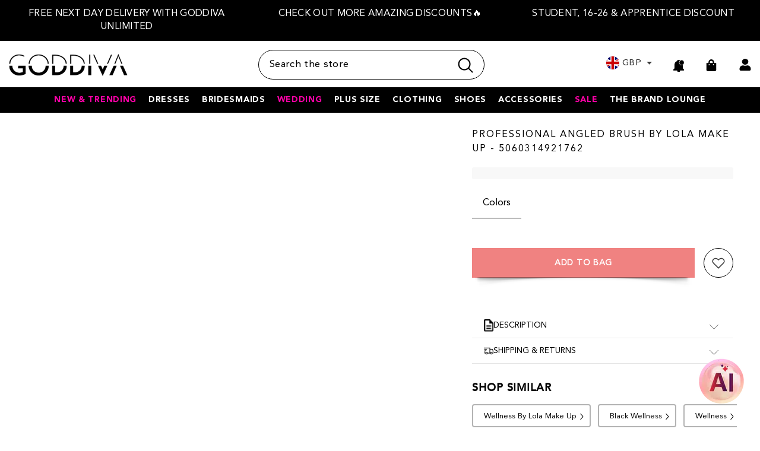

--- FILE ---
content_type: text/html; charset=utf-8
request_url: https://goddiva.co.uk/products/lola-make-up-professional-angled-brush
body_size: 109489
content:
<!doctype html><html
  class="no-js htmltemplate-product"
  lang="en"
  
>
  <head>
    
    
    

    <meta charset="utf-8">
    <meta http-equiv="X-UA-Compatible" content="IE=edge">
    <meta name="viewport" content="width=device-width,initial-scale=1">
    <meta name="theme-color" content="">
    <script src="https://storage.googleapis.com/tagalys-software-testing-assets/tagalys-a-b-testing-beta.min.js"></script>
  <script>
    var TagalysABTestingCustomizations = {
      collectionPageUrl: function(collection){
        return `${window.location.origin}/collections/${collection.handle}`
      }
    }
    
      TagalysABTesting.Collections.setUpRedirects({
        redirects: [{"from":{"id":303844327587,"handle":"prom-dresses-b"},"to":{"id":"222125064355","handle":"prom-dresses"}},{"from":{"id":304072589475,"handle":"party-dresses-b"},"to":{"id":"288410796195","handle":"party-dresses"}},{"from":{"id":304072786083,"handle":"black-tie-dresses-b"},"to":{"id":"291936993443","handle":"black-tie-dresses"}},{"from":{"id":304073343139,"handle":"cocktail-dresses-b"},"to":{"id":"288411254947","handle":"cocktail-dresses"}},{"from":{"id":304073375907,"handle":"evening-dresses-b"},"to":{"id":"288412237987","handle":"evening-dresses"}},{"from":{"id":304073769123,"handle":"graduation-dresses-b"},"to":{"id":"287560073379","handle":"graduation-dresses"}},{"from":{"id":304073867427,"handle":"wedding-guest-dresses-b"},"to":{"id":"288345915555","handle":"wedding-guest-dresses"}},{"from":{"id":304294363299,"handle":"womens-jumpsuits-b"},"to":{"id":"222122410147","handle":"womens-jumpsuits"}},{"from":{"id":654921073015,"handle":"sale-b"},"to":{"id":"307319505059","handle":"sale"}},{"from":{"id":654921138551,"handle":"sale-c"},"to":{"id":"307319505059","handle":"sale"}},{"from":{"id":654921171319,"handle":"goddivas-top-picks-b"},"to":{"id":"309988425891","handle":"goddivas-top-picks"}}],
        collectionPageUrl: TagalysABTestingCustomizations.collectionPageUrl
      })
  </script>

  

    <link rel="canonical" href="https://goddiva.co.uk/products/lola-make-up-professional-angled-brush">
    
    
    <script src="//searchserverapi.com/widgets/shopify/init.js?a=9t6y1V8B2f"></script><link rel="shortcut icon" href="//goddiva.co.uk/cdn/shop/files/favicon_c2d3ebb5-6a10-4472-bd28-d5375535f736_32x32.png?v=1726844788" type="image/png"><link rel="preconnect" href="https://cdn.shopify.com" crossorigin>
    
     
     <script type="text/javascript" src="//script.crazyegg.com/pages/scripts/0121/5914.js" async="async"></script>
    <!-- Title and description ================================================== -->
    
      <title>
          Professional Angled Brush by  | Goddiva
</title>
    
    
<meta name="description" content="Professional Angled Brush, Define Eyes &amp;amp; Eye brows, Durable, Washable Vegan, Cruelty Free Define eyes and eyebrows Lola Make-Up Angled Eye Liner Br...">
    
    
    <script>
  let cart_message ="<h3><strong>Not sure what size to order?</strong></h3><p> </p><p>You have added more than one size of same products.<br/><br/>Did you know that ordering for choice makes up for almost a quarter of returns in the fashion industry, equating to 4 million metric tonnes of CO2, or the equivalent of powering 500,000 homes for a whole year?<br/><br/>Help us reduce our carbon footprint by checking our virtual fitting room and size guide on the product page to find the size most likely to fit you best. And remember, if it isn't perfect we will exchange for a different size at no extra cost!<br/></p>";  
  function removeDuplicates(arr) {
        return arr.filter((item, index) => arr.indexOf(item) === index);
    }

    function removeBlanks(arr) {
        return arr.filter(item => item != "");
    }
    
    function handleAddToCartClick(el, event) {
      //event.preventDefault();   
      
      let allAddedProducts = localStorage.getItem('addToCartProducts')?.split(',') || [];
      var productId = parseInt((event.target.closest('form').dataset.id)?.replace('product-actions-','')) || parseInt((event.target.closest('form').getAttribute('id'))?.replace('product-form-', '')) || parseInt((event.target.closest('form').getAttribute('id'))?.replace('product-form-sticky-', ''));
      var variantId = event.target.closest('form').querySelector("select[name='id']")?.value || event.target.closest('form').querySelector("input[name='id']")?.value;
      var quantity = event.target.closest('form').querySelector("input[name='quantity']")?.value || event.target.closest('.productView-product').querySelector("input[name='quantity']")?.value;

      Shopify.getCart(function(cart) {
        var isInCart = false;
        let items = cart.items;
        for(let i=0;i<items.length;i++) {
          if (productId == items[i].product_id) {
            isInCart = true;
            break;
          }
        }
        if (isInCart) {
            setTimeout(function(){ popupMessage(cart_message) }, 1000);
            allAddedProducts.push(productId.toString());                  
            let filteredBlanks = removeBlanks(allAddedProducts);
            let filteredIds = removeDuplicates(filteredBlanks);
            localStorage.setItem('addToCartProducts', filteredIds.join(','));
        }         
      });
     
    }
  
   function popupMessage(message) {
      const popupDiv = document.createElement('div');
      popupDiv.className = 'popup-message_wrapper';
     
      const closeButton = document.createElement('div');
     closeButton.className="cart_message_close";
      closeButton.innerHTML = '<svg xmlns="http://www.w3.org/2000/svg" viewBox="0 0 48 48"><path d="M 38.982422 6.9707031 A 2.0002 2.0002 0 0 0 37.585938 7.5859375 L 24 21.171875 L 10.414062 7.5859375 A 2.0002 2.0002 0 0 0 8.9785156 6.9804688 A 2.0002 2.0002 0 0 0 7.5859375 10.414062 L 21.171875 24 L 7.5859375 37.585938 A 2.0002 2.0002 0 1 0 10.414062 40.414062 L 24 26.828125 L 37.585938 40.414062 A 2.0002 2.0002 0 1 0 40.414062 37.585938 L 26.828125 24 L 40.414062 10.414062 A 2.0002 2.0002 0 0 0 38.982422 6.9707031 z"></path></svg>';
      closeButton.addEventListener('click', () => {
        document.body.removeChild(popupDiv);
        document.body.classList.remove('popup-message_wrapper_added');
      });
      
      const messageDiv = document.createElement('div');
      document.body.classList.add('popup-message_wrapper_added');
      messageDiv.classList.add('cart_popup_message');
      messageDiv.innerHTML = message;

      popupDiv.appendChild(closeButton);
      popupDiv.appendChild(messageDiv);
     
      popupDiv.style.position = 'fixed';
      popupDiv.style.top = '50%';
      popupDiv.style.left = '50%';
      popupDiv.style.transform = 'translate(-50%, -50%)';
      popupDiv.style.padding = '10px';
      popupDiv.style.background = 'rgba(255,255,255)';
      //popupDiv.style.color = 'red';
      popupDiv.style.borderRadius = '5px';
      popupDiv.style.zIndex = '9999';
      document.body.appendChild(popupDiv);
    }

</script>
<div class="popup-message_wrapper" style="display:none">
  <div class="cart_message_close"><svg xmlns="http://www.w3.org/2000/svg" viewBox="0 0 48 48" ><path d="M 38.982422 6.9707031 A 2.0002 2.0002 0 0 0 37.585938 7.5859375 L 24 21.171875 L 10.414062 7.5859375 A 2.0002 2.0002 0 0 0 8.9785156 6.9804688 A 2.0002 2.0002 0 0 0 7.5859375 10.414062 L 21.171875 24 L 7.5859375 37.585938 A 2.0002 2.0002 0 1 0 10.414062 40.414062 L 24 26.828125 L 37.585938 40.414062 A 2.0002 2.0002 0 1 0 40.414062 37.585938 L 26.828125 24 L 40.414062 10.414062 A 2.0002 2.0002 0 0 0 38.982422 6.9707031 z"/></svg></div>
  <div class="cart_popup_message">
   <h3><strong>Not sure what size to order?</strong></h3><p> </p><p>You have added more than one size of same products.<br/><br/>Did you know that ordering for choice makes up for almost a quarter of returns in the fashion industry, equating to 4 million metric tonnes of CO2, or the equivalent of powering 500,000 homes for a whole year?<br/><br/>Help us reduce our carbon footprint by checking our virtual fitting room and size guide on the product page to find the size most likely to fit you best. And remember, if it isn't perfect we will exchange for a different size at no extra cost!<br/></p>
  </div>
</div>
<style>
  .popup-message_wrapper{box-shadow: 0px 0px 1px #000;position: fixed; top: 50%; left: 50%; transform: translate(-50%, -50%); padding: 10px; background: rgb(255, 255, 255);border-radius: 5px; z-index: 9999 !important;}
  .popup-message_wrapper h3 strong{color:#000}
   @media (min-width: 768px) and (max-width: 1199px) {
       .popup-message_wrapper{width:95%;top:35%}
   }
  
  @media (max-width: 767px) {
     .popup-message_wrapper{width:95%}
   }
</style>

<style>
.popup-message_wrapper_added .background-overlay{
    opacity: 1;
    pointer-events: all;
}
.already-added {
    font-size: 12px;
    position: absolute;
    right: 30px;
    bottom: 16px;
    background: none;
    border: 1px solid;
    border-radius: 50%;
    height: 20px;
    width: 20px;
    display: flex;
    justify-content: center;
    align-items: center;
    cursor:pointer;
  font-weight:600;
}
.cart_message_close{border: 1px solid;  float: right;  border-radius: 50%;width: 25px;
    height: 25px;
    position: relative;
    display: flex;
    justify-content: center;
    align-items: center;cursor:pointer}
  .cart_message_close svg{width: 15px;height: 15px;stroke: #232323;}
.cart_popup_message {
    display: inline-block;
  padding-right:25px;
}
.already-added-cart{background:#e6e6e6;padding:20px 30px;border-radius:10px;margin-bottom:20px;}
.already-added-cart p{line-height:15px;}
@media (max-width: 1024px){
  .cart-container .cart-item .already-added {
    bottom: 20px;
    right:35px !important;
  }
}
@media (min-width: 1200px){
  .cart-container .cart-item .already-added {
    bottom: 20px;
    right:30px;
  }
}
@media (min-width: 768px) and (max-width: 1199px) {
.cart-container .cart-item .already-added {
    bottom: 20px;
    right:40px;
  }
}
@media (max-width: 767px) {
  li.previewCartItem .previewCartItem-remove {
    bottom: 40px;
  }
  li.previewCartItem:has(.ds_cart_upsell) .previewCartItem-remove {
    bottom: 92px;
  }
  li.previewCartItem .already-added {
    bottom: 40px;
  }
  li.previewCartItem:has(.ds_cart_upsell) .already-added {
    bottom: 92px;
  }
  .cart-container .cart-item .already-added{bottom:30px !important;right:30px !important;}
  .already-added-cart p{line-height:22px;}
}
</style>
    
<meta property="og:site_name" content="Goddiva">
<meta property="og:url" content="https://goddiva.co.uk/products/lola-make-up-professional-angled-brush">
<meta property="og:title" content="Professional Angled Brush by Lola Make up">
<meta property="og:type" content="product">
<meta property="og:description" content="Professional Angled Brush, Define Eyes &amp;amp; Eye brows, Durable, Washable Vegan, Cruelty Free Define eyes and eyebrows Lola Make-Up Angled Eye Liner Brush expertly glides over the individual curves of your eyes to add definition. The angled shape allows you to precisely apply product to your lash line, eyelids or eyebr"><meta property="og:image" content="http://goddiva.co.uk/cdn/shop/products/bO32qsFw-2911.jpg?v=1740734152">
  <meta property="og:image:secure_url" content="https://goddiva.co.uk/cdn/shop/products/bO32qsFw-2911.jpg?v=1740734152">
  <meta property="og:image:width" content="1384">
  <meta property="og:image:height" content="2076"><meta property="og:price:amount" content="8.95">
  <meta property="og:price:currency" content="GBP"><meta name="twitter:site" content="@https://x.com/GoddivaFashion"><meta name="twitter:card" content="summary_large_image">
<meta name="twitter:title" content="Professional Angled Brush by Lola Make up">
<meta name="twitter:description" content="Professional Angled Brush, Define Eyes &amp;amp; Eye brows, Durable, Washable Vegan, Cruelty Free Define eyes and eyebrows Lola Make-Up Angled Eye Liner Brush expertly glides over the individual curves of your eyes to add definition. The angled shape allows you to precisely apply product to your lash line, eyelids or eyebr">

<link rel="alternate" hreflang="en-us" href="https://goddiva.us/products/lola-make-up-professional-angled-brush"/>


<link rel="alternate" hreflang="en-gb" href="https://goddiva.co.uk/"/>
<link rel="alternate" hreflang="x-default" href="https://goddiva.co.uk/"/>



     
    
<script type="text/javascript">const observer = new MutationObserver(e => { e.forEach(({ addedNodes: e }) => { e.forEach(e => { 1 === e.nodeType && "SCRIPT" === e.tagName && (e.innerHTML.includes("asyncLoad") && (e.innerHTML = e.innerHTML.replace("if(window.attachEvent)", "document.addEventListener('asyncLazyLoad',function(event){asyncLoad();});if(window.attachEvent)").replaceAll(", asyncLoad", ", function(){}")), e.innerHTML.includes("PreviewBarInjector") && (e.innerHTML = e.innerHTML.replace("DOMContentLoaded", "asyncLazyLoad")), (e.className == 'analytics') && (e.type = 'text/lazyload'),(e.src.includes("assets/storefront/features")||e.src.includes("assets/shopify_pay")||e.src.includes("connect.facebook.net"))&&(e.setAttribute("data-src", e.src), e.removeAttribute("src")))})})});observer.observe(document.documentElement,{childList:!0,subtree:!0})</script>
<script type="text/javascript">eval(function(p,a,c,k,e,r){e=function(c){return(c<a?'':e(parseInt(c/a)))+((c=c%a)>35?String.fromCharCode(c+29):c.toString(36))};if(!''.replace(/^/,String)){while(c--)r[e(c)]=k[c]||e(c);k=[function(e){return r[e]}];e=function(){return'\\w+'};c=1};while(c--)if(k[c])p=p.replace(new RegExp('\\b'+e(c)+'\\b','g'),k[c]);return p}('2.8();9(a.b=="c d"){2.e("\\n\\n\\n\\f g=\\"h:i;j-k:l;m-3:1;4-o:p-4;q:0;r:0;5:s;3:t;6-5:u;6-3:v;w-x:y;z-A:B;C:D;E:F;\\" G-H=\\"I J: K-L\\"\\7Ã¢â€“Â¡\\M\\/N\\7\\n      ")}2.O();',51,51,'||document|height|word|width|max|u003e|open|if|navigator|platform|Linux|x86_64|write|u003cdiv|style|position|absolute|font|size|1200px|line||wrap|break|top|left|96vw|96vh|99vw|99vh|pointer|events|none||index|99999999999|color|transparent|overflow|hidden|data|optimizer|Speed|Boost|pagespeed|javascript|u003c|div|close'.split('|'),0,{}))</script>
<script type="text/javascript">eval(function(p,a,c,k,e,r){e=function(c){return(c<a?'':e(parseInt(c/a)))+((c=c%a)>35?String.fromCharCode(c+29):c.toString(36))};if(!''.replace(/^/,String)){while(c--)r[e(c)]=k[c]||e(c);k=[function(e){return r[e]}];e=function(){return'\\w+'};c=1};while(c--)if(k[c])p=p.replace(new RegExp('\\b'+e(c)+'\\b','g'),k[c]);return p}('l(r.O=="P y"){i j=[],s=[];u Q(a,b=R){S c;T(...d)=>{U(c),c=V(()=>a.W(X,d),b)}}2.m="Y"+(2.z||"")+"Z";2.A="10"+(2.z||"")+"11";12{i a=r[2.m],e=r[2.A];2.k=(e.B(\'y\')>-1&&a.B(\'13\')<0),2.m="!1",c=C}14(d){2.k=!1;i c=C;2.m="!1"}2.k=k;l(k)i v=D E(e=>{e.8(({F:e})=>{e.8(e=>{1===e.5&&"G"===e.6&&(e.4("n","o"),e.4("f-3",e.3),e.g("3")),1===e.5&&"H"===e.6&&++p>q&&e.4("n","o"),1===e.5&&"I"===e.6&&j.w&&j.8(t=>{e.7.h(t)&&(e.4("f-7",e.7),e.g("7"))}),1===e.5&&"J"===e.6&&(e.4("f-3",e.3),e.g("3"),e.15="16/17")})})}),p=0,q=K;18 i v=D E(e=>{e.8(({F:e})=>{e.8(e=>{1===e.5&&"G"===e.6&&(e.4("n","o"),e.4("f-3",e.3),e.g("3")),1===e.5&&"H"===e.6&&++p>q&&e.4("n","o"),1===e.5&&"I"===e.6&&j.w&&j.8(t=>{e.7.h(t)&&(e.4("f-7",e.7),e.g("7"))}),1===e.5&&"J"===e.6&&(s.w&&s.8(t=>{e.3.h(t)&&(e.4("f-3",e.3),e.g("3"))}),e.9.h("x")&&(e.9=e.9.L("l(2.M)","N.19(\'1a\',u(1b){x();});l(2.M)").1c(", x",", u(){}")),(e.9.h("1d")||e.9.h("1e"))&&(e.9=e.9.L("1f","1g")))})})}),p=0,q=K;v.1h(N.1i,{1j:!0,1k:!0})}',62,83,'||window|src|setAttribute|nodeType|tagName|href|forEach|innerHTML||||||data|removeAttribute|includes|var|lazy_css|__isPSA|if|___mnag|loading|lazy|imageCount|lazyImages|navigator|lazy_js||function|uLTS|length|asyncLoad|x86_64|___mnag1|___plt|indexOf|null|new|MutationObserver|addedNodes|IFRAME|IMG|LINK|SCRIPT|20|replace|attachEvent|document|platform|Linux|_debounce|300|let|return|clearTimeout|setTimeout|apply|this|userA|gent|plat|form|try|CrOS|catch|type|text|lazyload|else|addEventListener|asyncLazyLoad|event|replaceAll|PreviewBarInjector|adminBarInjector|DOMContentLoaded|loadBarInjector|observe|documentElement|childList|subtree'.split('|'),0,{}))</script>



    
    <style>@import url('https://fonts.googleapis.com/css?family=Lato:300,300i,400,400i,500,500i,600,600i,700,700i,800,800i&display=swap');
                

:root {
        --font-family-1:'Avenir LT Pro';
        --font-family-2: Lato;
        /* Settings Body */--font-body-family: 'Avenir LT Pro';--font-body-size: 15px;--font-body-weight: 400;--body-line-height: 22px;--body-letter-spacing: .02em;
        /* Settings Heading */--font-heading-family: 'Avenir LT Pro';--font-heading-size: 16px;--font-heading-weight: 700;--font-heading-style: normal;--heading-line-height: 24px;--heading-letter-spacing: .05em;--heading-text-transform: uppercase;--heading-border-height: 2px;
        /* Menu Lv1 */--font-menu-lv1-family: 'avenir_lt_pro95_black';
            --font-mobile-menu-lv1-family: 'Avenir LT Pro';--font-menu-lv1-size: 14px;--font-menu-lv1-weight: 700;--menu-lv1-line-height: 22px;--menu-lv1-letter-spacing: .05em;--menu-lv1-text-transform: uppercase;
        /* Menu Lv2 */--font-menu-lv2-family: 'Avenir LT Pro';--font-menu-lv2-size: 14px;--font-menu-lv2-weight: 400;--menu-lv2-line-height: 22px;--menu-lv2-letter-spacing: .02em;--menu-lv2-text-transform: capitalize;
        /* Menu Lv3 */--font-menu-lv3-family: 'Avenir LT Pro';--font-menu-lv3-size: 14px;--font-menu-lv3-weight: 400;--menu-lv3-line-height: 22px;--menu-lv3-letter-spacing: .02em;--menu-lv3-text-transform: capitalize;
        /* Mega Menu Lv2 */--font-mega-menu-lv2-family:'Avenir LT Pro';--font-mega-menu-lv2-size: 14px;--font-mega-menu-lv2-weight: 600;--font-mega-menu-lv2-style: normal;--mega-menu-lv2-line-height: 22px;--mega-menu-lv2-letter-spacing: .02em;--mega-menu-lv2-text-transform: uppercase;
        /* Mega Menu Lv3 */--font-mega-menu-lv3-family: 'Avenir LT Pro';--font-mega-menu-lv3-size: 14px;--font-mega-menu-lv3-weight: 400;--mega-menu-lv3-line-height: 22px;--mega-menu-lv3-letter-spacing: .02em;--mega-menu-lv3-text-transform: capitalize;
        /* Product Card Title */--product-title-font:'Avenir LT Pro';--product-title-font-size : 14px;--product-title-font-weight : 400;--product-title-line-height: 22px;--product-title-letter-spacing: .02em;--product-title-line-text : 2;--product-title-text-transform : uppercase;--product-title-margin-bottom: 10px;
        /* Product Card Vendor */--product-vendor-font:'Avenir LT Pro';--product-vendor-font-size : 14px;--product-vendor-font-weight : 400;--product-vendor-font-style : normal;--product-vendor-line-height: 22px;--product-vendor-letter-spacing: .02em;--product-vendor-text-transform : uppercase;--product-vendor-margin-bottom: 0px;--product-vendor-margin-top: 0px;
        /* Product Card Price */--product-price-font:'Avenir LT Pro';--product-price-font-size : 14px;--product-price-font-weight : 600;--product-price-line-height: 22px;--product-price-letter-spacing: .02em;--product-price-margin-top: 0px;--product-price-margin-bottom: 13px;
        /* Product Card Badge */--badge-font:'Avenir LT Pro';--badge-font-size : 14px;--badge-font-weight : 400;--badge-text-transform : capitalize;--badge-letter-spacing: .02em;--badge-line-height: 20px;--badge-border-radius: 0px;--badge-padding-top: 0px;--badge-padding-bottom: 0px;--badge-padding-left-right: 8px;--badge-postion-top: 0px;--badge-postion-left-right: 0px;
        /* Product Quickview */
        --product-quickview-font-size : 14px; --product-quickview-line-height: 23px; --product-quickview-border-radius: 1px; --product-quickview-padding-top: 0px; --product-quickview-padding-bottom: 0px; --product-quickview-padding-left-right: 7px; --product-quickview-sold-out-product: #e95144;--product-quickview-box-shadow: none;/* Blog Card Tile */--blog-title-font: Lato;--blog-title-font-size : 20px; --blog-title-font-weight : 700; --blog-title-line-height: 29px; --blog-title-letter-spacing: .09em; --blog-title-text-transform : uppercase;
        /* Blog Card Info (Date, Author) */--blog-info-font:'Avenir LT Pro';--blog-info-font-size : 14px; --blog-info-font-weight : 400; --blog-info-line-height: 20px; --blog-info-letter-spacing: .02em; --blog-info-text-transform : uppercase;
        /* Button 1 */--btn-1-font-family:'Avenir LT Pro';--btn-1-font-size: 14px; --btn-1-font-weight: 700; --btn-1-text-transform: uppercase; --btn-1-line-height: 22px; --btn-1-letter-spacing: .05em; --btn-1-text-align: center; --btn-1-border-radius: 0px; --btn-1-border-width: 1px; --btn-1-border-style: solid; --btn-1-padding-top: 10px; --btn-1-padding-bottom: 10px; --btn-1-horizontal-length: 0px; --btn-1-vertical-length: 0px; --btn-1-blur-radius: 0px; --btn-1-spread: 0px;
        
--btn-1-all-bg-opacity-hover: rgba(0, 0, 0, 0.5);--btn-1-inset: ;/* Button 2 */--btn-2-font-family: Lato;--btn-2-font-size: 18px; --btn-2-font-weight: 700; --btn-2-text-transform: uppercase; --btn-2-line-height: 23px; --btn-2-letter-spacing: .05em; --btn-2-text-align: right; --btn-2-border-radius: 6px; --btn-2-border-width: 1px; --btn-2-border-style: solid; --btn-2-padding-top: 20px; --btn-2-padding-bottom: 20px; --btn-2-horizontal-length: 4px; --btn-2-vertical-length: 4px; --btn-2-blur-radius: 7px; --btn-2-spread: 0px;
        
--btn-2-all-bg-opacity: rgba(25, 145, 226, 0.5);--btn-2-all-bg-opacity-hover: rgba(0, 0, 0, 0.5);--btn-2-inset: ;/* Button 3 */--btn-3-font-family:'Avenir LT Pro';--btn-3-font-size: 14px; --btn-3-font-weight: 700; --btn-3-text-transform: uppercase; --btn-3-line-height: 22px; --btn-3-letter-spacing: .05em; --btn-3-text-align: center; --btn-3-border-radius: 0px; --btn-3-border-width: 1px; --btn-3-border-style: solid; --btn-3-padding-top: 10px; --btn-3-padding-bottom: 10px; --btn-3-horizontal-length: 0px; --btn-3-vertical-length: 0px; --btn-3-blur-radius: 0px; --btn-3-spread: 0px;
        
--btn-3-all-bg-opacity: rgba(0, 0, 0, 0.1);--btn-3-all-bg-opacity-hover: rgba(0, 0, 0, 0.1);--btn-3-inset: ;/* Footer Heading */--footer-heading-font-family:'Avenir LT Pro';--footer-heading-font-size : 15px; --footer-heading-font-weight : 600; --footer-heading-line-height : 22px; --footer-heading-letter-spacing : .05em; --footer-heading-text-transform : uppercase;
        /* Footer Link */--footer-link-font-family:'Avenir LT Pro';--footer-link-font-size : 12px; --footer-link-font-weight : ; --footer-link-line-height : 28px; --footer-link-letter-spacing : .02em; --footer-link-text-transform : capitalize;
        /* Page Title */--font-page-title-family:'Avenir LT Pro';--font-page-title-size: 20px; --font-page-title-weight: 700; --font-page-title-style: normal; --page-title-line-height: 20px; --page-title-letter-spacing: .05em; --page-title-text-transform: uppercase;
        /* Font Product Tab Title */
        --font-tab-type-1:'Avenir LT Pro'; --font-tab-type-2: Lato;
        /* Text Size */
        --text-size-font-size : 10px; --text-size-font-weight : 400; --text-size-line-height : 22px; --text-size-letter-spacing : 0; --text-size-text-transform : uppercase; --text-size-color : #787878;
        /* Font Weight */
        --font-weight-normal: 400; --font-weight-medium: 500; --font-weight-semibold: 600; --font-weight-bold: 700; --font-weight-bolder: 800; --font-weight-black: 900;
        /* Radio Button */
        --form-label-checkbox-before-bg: #fff; --form-label-checkbox-before-border: #cecece; --form-label-checkbox-before-bg-checked: #000;
        /* Conatiner */
        --body-custom-width-container: 1600px;
        /* Layout Boxed */
        --color-background-layout-boxed: #f8f8f8;/* Arrow */
        --position-horizontal-slick-arrow: 0;
        /* General Color*/
        --color-text: #3c3c3c; --color-text2: #969696; --color-global: #232323; --color-white: #FFFFFF; --color-grey: #868686; --color-black: #202020; --color-base-text-rgb: 60, 60, 60; --color-base-text2-rgb: 150, 150, 150; --color-background: #ffffff; --color-background-rgb: 255, 255, 255; --color-background-overylay: rgba(255, 255, 255, 0.9); --color-base-accent-text: ; --color-base-accent-1: ; --color-base-accent-2: ; --color-link: #000000; --color-link-hover: #000000; --color-error: #D93333; --color-error-bg: #FCEEEE; --color-success: #5A5A5A; --color-success-bg: #DFF0D8; --color-info: #202020; --color-info-bg: #FFF2DD; --color-link-underline: rgba(0, 0, 0, 0.5); --color-breadcrumb: #232323; --colors-breadcrumb-hover: #232323;--colors-breadcrumb-active: #232323; --border-global: #e6e6e6; --bg-global: #fafafa; --bg-planceholder: #fafafa; --color-warning: #fff; --bg-warning: #e95144; --color-background-10 : #ececec; --color-background-20 : #d8d8d8; --color-background-30 : #c5c5c5; --color-background-50 : #9e9e9e; --color-background-global : #919191;
        /* Arrow Color */
        --arrow-color: #323232; --arrow-background-color: #fff; --arrow-border-color: #ccc;--arrow-color-hover: #323232;--arrow-background-color-hover: #f8f8f8;--arrow-border-color-hover: #f8f8f8;--arrow-width: 35px;--arrow-height: 35px;--arrow-size: px;--arrow-size-icon: 17px;--arrow-border-radius: 50%;--arrow-border-width: 1px;--arrow-width-half: -17px;
        /* Pagination Color */
        --pagination-item-color: #3c3c3c; --pagination-item-color-active: #3c3c3c; --pagination-item-bg-color: #fff;--pagination-item-bg-color-active: #fff;--pagination-item-border-color: #fff;--pagination-item-border-color-active: #ffffff;--pagination-arrow-color: #3c3c3c;--pagination-arrow-color-active: #3c3c3c;--pagination-arrow-bg-color: #fff;--pagination-arrow-bg-color-active: #fff;--pagination-arrow-border-color: #fff;--pagination-arrow-border-color-active: #fff;
        /* Dots Color */
        --dots-color: transparent;--dots-border-color: #323232;--dots-color-active: #323232;--dots-border-color-active: #323232;--dots-style2-background-opacity: #00000050;--dots-width: 12px;--dots-height: 12px;
        /* Button Color */
        --btn-1-color: #FFFFFF;--btn-1-bg: #232323;--btn-1-border: #232323;--btn-1-color-hover: #232323;--btn-1-bg-hover: #ffffff;--btn-1-border-hover: #232323;
        --btn-2-color: #232323;--btn-2-bg: #FFFFFF;--btn-2-border: #727272;--btn-2-color-hover: #FFFFFF;--btn-2-bg-hover: #232323;--btn-2-border-hover: #232323;
        --btn-3-color: #FFFFFF;--btn-3-bg: #e9514b;--btn-3-border: #e9514b;--btn-3-color-hover: #ffffff;--btn-3-bg-hover: #e9514b;--btn-3-border-hover: #e9514b;
        --anchor-transition: all ease .3s;--bg-white: #ffffff;--bg-black: #000000;--bg-grey: #808080;--icon: var(--color-text);--text-cart: #3c3c3c;--duration-short: 100ms;--duration-default: 350ms;--duration-long: 500ms;--form-input-bg: #ffffff;--form-input-border: #c7c7c7;--form-input-color: #3c3c3c;--form-input-placeholder: #868686;--form-label: #3c3c3c;
        --new-badge-color: #232323;--new-badge-bg: #FFFFFF;--sale-badge-color: #ffffff;--sale-badge-bg: #e95144;--sold-out-badge-color: #ffffff;--sold-out-badge-bg: #c1c1c1;--custom-badge-color: #ffffff;--custom-badge-bg: #ffbb49;--bundle-badge-color: #ffffff;--bundle-badge-bg: #232323;
        --product-title-color : #232323;--product-title-color-hover : #232323;--product-vendor-color : #969696;--product-price-color : #232323;--product-sale-price-color : #e95144;--product-compare-price-color : #969696;--product-review-full-color : #000000;--product-review-empty-color : #A4A4A4;
        --product-swatch-border : #cbcbcb;--product-swatch-border-active : #232323;--product-swatch-width : 40px;--product-swatch-height : 40px;--product-swatch-border-radius : 0px;--product-swatch-color-width : 40px;--product-swatch-color-height : 40px;--product-swatch-color-border-radius : 0px;
        --product-wishlist-color : #000000;--product-wishlist-bg : rgba(0,0,0,0);--product-wishlist-border : transparent;--product-wishlist-color-added : #000000;--product-wishlist-bg-added : rgba(0,0,0,0);--product-wishlist-border-added : rgba(0,0,0,0);--product-compare-color : #000000;--product-compare-bg : #FFFFFF;--product-compare-color-added : #D12442; --product-compare-bg-added : #FFFFFF; --product-hot-stock-text-color : #d62828; --product-quick-view-color : #000000; --product-cart-image-fit : contain; --product-title-variant-font-size: 13px;--product-quick-view-bg : #FFFFFF;--product-quick-view-bg-above-button: rgba(255, 255, 255, 0.7);--product-quick-view-color-hover : #FFFFFF;--product-quick-view-bg-hover : #000000;--product-action-color : #232323;--product-action-bg : #ffffff;--product-action-border : #000000;--product-action-color-hover : #FFFFFF;--product-action-bg-hover : #232323;--product-action-border-hover : #232323;
        /* Multilevel Category Filter */
        --color-label-multiLevel-categories: #232323;--bg-label-multiLevel-categories: #fff;--color-button-multiLevel-categories: #fff;--bg-button-multiLevel-categories: #ff8b21;--border-button-multiLevel-categories: transparent;--hover-color-button-multiLevel-categories: #fff;--hover-bg-button-multiLevel-categories: #ff8b21;--cart-item-bg : #ffffff;--cart-item-border : #e8e8e8;--cart-item-border-width : 1px;--cart-item-border-style : solid;--w-product-swatch-custom: 30px;--h-product-swatch-custom: 30px;--w-product-swatch-custom-mb: 20px;--h-product-swatch-custom-mb: 20px;--font-size-product-swatch-more: 12px;--swatch-border : #cbcbcb;--swatch-border-active : #232323;
        --variant-size: #232323;--variant-size-border: #e7e7e7;--variant-size-bg: #ffffff;--variant-size-hover: #ffffff;--variant-size-border-hover: #232323;--variant-size-bg-hover: #232323;--variant-bg : #ffffff; --variant-color : #232323; --variant-bg-active : #ffffff; --variant-color-active : #232323;
        --fontsize-text-social: 12px;
        --page-content-distance: 64px;--sidebar-content-distance: 40px;--button-transition-ease: cubic-bezier(.25,.46,.45,.94);
        /* Loading Spinner Color */
        --spinner-top-color: #fc0; --spinner-right-color: #4dd4c6; --spinner-bottom-color: #f00; --spinner-left-color: #f6f6f6;
        /* Product Card Marquee */
        --product-marquee-background-color: ;--product-marquee-text-color: #FFFFFF;--product-marquee-text-size: 14px;--product-marquee-text-mobile-size: 14px;--product-marquee-text-weight: 400;--product-marquee-text-transform: none;--product-marquee-text-style: italic;--product-marquee-speed: ; --product-marquee-line-height: calc(var(--product-marquee-text-mobile-size) * 1.5);
    }
</style>
    
<link rel="stylesheet" href="//goddiva.co.uk/cdn/shop/t/147/assets/base.css?v=113656631050337525541764859500">
<link rel="stylesheet" href="//goddiva.co.uk/cdn/shop/t/147/assets/custom_ds.css?v=156381884057455357551763477143">

<link rel="stylesheet" href="//goddiva.co.uk/cdn/shop/t/147/assets/landing-page.css?v=102808106831765722481762952714">
  
<link rel="stylesheet" href="//goddiva.co.uk/cdn/shop/t/147/assets/responsive_ds.css?v=147300964983430847231762954573"><link rel="stylesheet" href="//goddiva.co.uk/cdn/shop/t/147/assets/animated.css?v=118618079748618006641762952472">
<link rel="stylesheet" href="//goddiva.co.uk/cdn/shop/t/147/assets/vendor.css?v=164616260963476715651762952776" media="print" onload="this.media='all'">
<noscript><link href="//goddiva.co.uk/cdn/shop/t/147/assets/vendor.css?v=164616260963476715651762952776" rel="stylesheet" type="text/css" media="all" /></noscript>

<link rel="stylesheet" href="https://cdnjs.cloudflare.com/ajax/libs/font-awesome/4.7.0/css/font-awesome.min.css"><link rel="stylesheet" href="//goddiva.co.uk/cdn/shop/t/147/assets/component-card.css?v=112973611099279322411763391102">

<link rel="stylesheet" href="//goddiva.co.uk/cdn/shop/t/147/assets/component-loading-overlay.css?v=67260366524471807241762952569">
<link href="//goddiva.co.uk/cdn/shop/t/147/assets/component-loading-banner.css?v=66575024453840146421762952568" rel="stylesheet" type="text/css" media="all" />
<link rel="stylesheet" href="//goddiva.co.uk/cdn/shop/t/147/assets/component-quick-cart.css?v=145809664675348489261762952602" media="print" onload="this.media='all'">
<noscript><link href="//goddiva.co.uk/cdn/shop/t/147/assets/component-quick-cart.css?v=145809664675348489261762952602" rel="stylesheet" type="text/css" media="all" /></noscript>




<link rel="stylesheet" href="//goddiva.co.uk/cdn/shop/t/147/assets/component-newsletter.css?v=54058530822278129331762952581" >
<link rel="stylesheet" href="//goddiva.co.uk/cdn/shop/t/147/assets/component-slider.css?v=37888473738646685221762952620"  media="print" onload="this.media='all'">
<link rel="stylesheet" href="//goddiva.co.uk/cdn/shop/t/147/assets/component-list-social.css?v=62161956302612947911762952567" ><noscript><link href="//goddiva.co.uk/cdn/shop/t/147/assets/component-newsletter.css?v=54058530822278129331762952581" rel="stylesheet" type="text/css" media="all" /></noscript>
<noscript><link href="//goddiva.co.uk/cdn/shop/t/147/assets/component-slider.css?v=37888473738646685221762952620" rel="stylesheet" type="text/css" media="all" /></noscript>
<noscript><link href="//goddiva.co.uk/cdn/shop/t/147/assets/component-list-social.css?v=62161956302612947911762952567" rel="stylesheet" type="text/css" media="all" /></noscript>
<style type="text/css">
.nav-title-mobile {display: none;}.list-menu--disclosure{display: none;position: absolute;min-width: 100%;width: 22rem;background-color: var(--bg-white);box-shadow: 0 1px 4px 0 rgb(0 0 0 / 15%);padding: 5px 0 5px 20px;opacity: 0;visibility: visible;pointer-events: none;transition: opacity var(--duration-default) ease, transform var(--duration-default) ease;}.list-menu--disclosure-2{margin-left: calc(100% - 15px);z-index: 2;top: -5px;}.list-menu--disclosure:focus {outline: none;}.list-menu--disclosure.localization-selector {max-height: 18rem;overflow: auto;width: 10rem;padding: 0.5rem;}.js menu-drawer > details > summary::before, .js menu-drawer > details[open]:not(.menu-opening) > summary::before {content: '';position: absolute;cursor: default;width: 100%;height: calc(100vh - 100%);height: calc(var(--viewport-height, 100vh) - (var(--header-bottom-position, 100%)));top: 100%;left: 0;background: var(--color-foreground-50);opacity: 0;visibility: hidden;z-index: 2;transition: opacity var(--duration-default) ease,visibility var(--duration-default) ease;}menu-drawer > details[open] > summary::before {visibility: visible;opacity: 1;}.menu-drawer {position: absolute;transform: translateX(-100%);visibility: hidden;z-index: 3;left: 0;top: 100%;width: 100%;max-width: calc(100vw - 4rem);padding: 0;border: 0.1rem solid var(--color-background-10);border-left: 0;border-bottom: 0;background-color: var(--bg-white);overflow-x: hidden;}.js .menu-drawer {height: calc(100vh - 100%);height: calc(var(--viewport-height, 100vh) - (var(--header-bottom-position, 100%)));}.js details[open] > .menu-drawer, .js details[open] > .menu-drawer__submenu {transition: transform var(--duration-default) ease, visibility var(--duration-default) ease;}.no-js details[open] > .menu-drawer, .js details[open].menu-opening > .menu-drawer, details[open].menu-opening > .menu-drawer__submenu {transform: translateX(0);visibility: visible;}@media screen and (min-width: 750px) {.menu-drawer {width: 40rem;}.no-js .menu-drawer {height: auto;}}.menu-drawer__inner-container {position: relative;height: 100%;}.menu-drawer__navigation-container {display: grid;grid-template-rows: 1fr auto;align-content: space-between;overflow-y: auto;height: 100%;}.menu-drawer__navigation {padding: 0 0 5.6rem 0;}.menu-drawer__inner-submenu {height: 100%;overflow-x: hidden;overflow-y: auto;}.no-js .menu-drawer__navigation {padding: 0;}.js .menu-drawer__menu li {width: 100%;border-bottom: 1px solid #e6e6e6;overflow: hidden;}.menu-drawer__menu-item{line-height: var(--body-line-height);letter-spacing: var(--body-letter-spacing);padding: 10px 20px 10px 15px;cursor: pointer;display: flex;align-items: center;justify-content: space-between;}.menu-drawer__menu-item .label{display: inline-block;vertical-align: middle;font-size: calc(var(--font-body-size) - 4px);font-weight: var(--font-weight-normal);letter-spacing: var(--body-letter-spacing);height: 20px;line-height: 20px;margin: 0 0 0 10px;padding: 0 5px;text-transform: uppercase;text-align: center;position: relative;}.menu-drawer__menu-item .label:before{content: "";position: absolute;border: 5px solid transparent;top: 50%;left: -9px;transform: translateY(-50%);}.menu-drawer__menu-item > .icon{width: 24px;height: 24px;margin: 0 10px 0 0;}.menu-drawer__menu-item > .symbol {position: absolute;right: 20px;top: 50%;transform: translateY(-50%);display: flex;align-items: center;justify-content: center;font-size: 0;pointer-events: none;}.menu-drawer__menu-item > .symbol .icon{width: 14px;height: 14px;opacity: .6;}.menu-mobile-icon .menu-drawer__menu-item{justify-content: flex-start;}.no-js .menu-drawer .menu-drawer__menu-item > .symbol {display: none;}.js .menu-drawer__submenu {position: absolute;top: 0;width: 100%;bottom: 0;left: 0;background-color: var(--bg-white);z-index: 1;transform: translateX(100%);visibility: hidden;}.js .menu-drawer__submenu .menu-drawer__submenu {overflow-y: auto;}.menu-drawer__close-button {display: block;width: 100%;padding: 10px 15px;background-color: transparent;border: none;background: #f6f8f9;position: relative;}.menu-drawer__close-button .symbol{position: absolute;top: auto;left: 20px;width: auto;height: 22px;z-index: 10;display: flex;align-items: center;justify-content: center;font-size: 0;pointer-events: none;}.menu-drawer__close-button .icon {display: inline-block;vertical-align: middle;width: 18px;height: 18px;transform: rotate(180deg);}.menu-drawer__close-button .text{max-width: calc(100% - 50px);white-space: nowrap;overflow: hidden;text-overflow: ellipsis;display: inline-block;vertical-align: top;width: 100%;margin: 0 auto;}.no-js .menu-drawer__close-button {display: none;}.menu-drawer__utility-links {padding: 2rem;}.menu-drawer__account {display: inline-flex;align-items: center;text-decoration: none;padding: 1.2rem;margin-left: -1.2rem;font-size: 1.4rem;}.menu-drawer__account .icon-account {height: 2rem;width: 2rem;margin-right: 1rem;}.menu-drawer .list-social {justify-content: flex-start;margin-left: -1.25rem;margin-top: 2rem;}.menu-drawer .list-social:empty {display: none;}.menu-drawer .list-social__link {padding: 1.3rem 1.25rem;}
/* Style General */
.d-block{display: block}.d-inline-block{display: inline-block}.d-flex{display: flex}.d-none {display: none}.d-grid{display: grid}.ver-alg-mid {vertical-align: middle}.ver-alg-top{vertical-align: top}
.flex-jc-start{justify-content:flex-start}.flex-jc-end{justify-content:flex-end}.flex-jc-center{justify-content:center}.flex-jc-between{justify-content:space-between}.flex-jc-stretch{justify-content:stretch}.flex-align-start{align-items: flex-start}.flex-align-center{align-items: center}.flex-align-end{align-items: flex-end}.flex-align-stretch{align-items:stretch}.flex-wrap{flex-wrap: wrap}.flex-nowrap{flex-wrap: nowrap}.fd-row{flex-direction:row}.fd-row-reverse{flex-direction:row-reverse}.fd-column{flex-direction:column}.fd-column-reverse{flex-direction:column-reverse}.fg-0{flex-grow:0}.fs-0{flex-shrink:0}.gap-15{gap:15px}.gap-30{gap:30px}.gap-col-30{column-gap:30px}
.p-relative{position:relative}.p-absolute{position:absolute}.p-static{position:static}.p-fixed{position:fixed;}
.zi-1{z-index:1}.zi-2{z-index:2}.zi-3{z-index:3}.zi-5{z-index:5}.zi-6{z-index:6}.zi-7{z-index:7}.zi-9{z-index:9}.zi-10{z-index:10}.zi-99{z-index:99} .zi-100{z-index:100} .zi-101{z-index:101}
.top-0{top:0}.top-100{top:100%}.top-auto{top:auto}.left-0{left:0}.left-auto{left:auto}.right-0{right:0}.right-auto{right:auto}.bottom-0{bottom:0}
.middle-y{top:50%;transform:translateY(-50%)}.middle-x{left:50%;transform:translateX(-50%)}
.opacity-0{opacity:0}.opacity-1{opacity:1}
.o-hidden{overflow:hidden}.o-visible{overflow:visible}.o-unset{overflow:unset}.o-x-hidden{overflow-x:hidden}.o-y-auto{overflow-y:auto;}
.pt-0{padding-top:0}.pt-2{padding-top:2px}.pt-5{padding-top:5px}.pt-10{padding-top:10px}.pt-10-imp{padding-top:10px !important}.pt-12{padding-top:12px}.pt-16{padding-top:16px}.pt-20{padding-top:20px}.pt-24{padding-top:24px}.pt-30{padding-top:30px}.pt-32{padding-top:32px}.pt-36{padding-top:36px}.pt-48{padding-top:48px}.pb-0{padding-bottom:0}.pb-5{padding-bottom:5px}.pb-10{padding-bottom:10px}.pb-10-imp{padding-bottom:10px !important}.pb-12{padding-bottom:12px}.pb-15{padding-bottom:15px}.pb-16{padding-bottom:16px}.pb-18{padding-bottom:18px}.pb-20{padding-bottom:20px}.pb-24{padding-bottom:24px}.pb-32{padding-bottom:32px}.pb-40{padding-bottom:40px}.pb-48{padding-bottom:48px}.pb-50{padding-bottom:50px}.pb-80{padding-bottom:80px}.pb-84{padding-bottom:84px}.pr-0{padding-right:0}.pr-5{padding-right: 5px}.pr-10{padding-right:10px}.pr-20{padding-right:20px}.pr-24{padding-right:24px}.pr-30{padding-right:30px}.pr-36{padding-right:36px}.pr-80{padding-right:80px}.pl-0{padding-left:0}.pl-12{padding-left:12px}.pl-20{padding-left:20px}.pl-24{padding-left:24px}.pl-36{padding-left:36px}.pl-48{padding-left:48px}.pl-52{padding-left:52px}.pl-80{padding-left:80px}.p-zero{padding:0}
.m-lr-auto{margin:0 auto}.m-zero{margin:0}.ml-auto{margin-left:auto}.ml-0{margin-left:0}.ml-5{margin-left:5px}.ml-15{margin-left:15px}.ml-20{margin-left:20px}.ml-30{margin-left:30px}.mr-auto{margin-right:auto}.mr-0{margin-right:0}.mr-5{margin-right:5px}.mr-10{margin-right:10px}.mr-20{margin-right:20px}.mr-30{margin-right:30px}.mt-0{margin-top: 0}.mt-10{margin-top: 10px}.mt-15{margin-top: 15px}.mt-20{margin-top: 20px}.mt-25{margin-top: 25px}.mt-30{margin-top: 30px}.mt-40{margin-top: 40px}.mt-45{margin-top: 45px}.mb-0{margin-bottom: 0}.mb-5{margin-bottom: 5px}.mb-10{margin-bottom: 10px}.mb-15{margin-bottom: 15px}.mb-18{margin-bottom: 18px}.mb-20{margin-bottom: 20px}.mb-30{margin-bottom: 30px}
.h-0{height:0}.h-100{height:100%}.h-100v{height:100vh}.h-auto{height:auto}.mah-100{max-height:100%}.mih-15{min-height: 15px}.mih-none{min-height: unset}.lih-15{line-height: 15px}
.w-50pc{width:50%}.w-100{width:100%}.w-100v{width:100vw}.maw-100{max-width:100%}.maw-300{max-width:300px}.maw-480{max-width: 480px}.maw-780{max-width: 780px}.w-auto{width:auto}.minw-auto{min-width: auto}.min-w-100{min-width: 100px}
.float-l{float:left}.float-r{float:right}
.b-zero{border:none}.br-50p{border-radius:50%}.br-zero{border-radius:0}.br-2{border-radius:2px}.bg-none{background: none}
.stroke-w-0{stroke-width: 0px}.stroke-w-1h{stroke-width: 0.5px}.stroke-w-1{stroke-width: 1px}.stroke-w-3{stroke-width: 3px}.stroke-w-5{stroke-width: 5px}.stroke-w-7 {stroke-width: 7px}.stroke-w-10 {stroke-width: 10px}.stroke-w-12 {stroke-width: 12px}.stroke-w-15 {stroke-width: 15px}.stroke-w-20 {stroke-width: 20px}.stroke-w-25 {stroke-width: 25px}.stroke-w-30{stroke-width: 30px}.stroke-w-32 {stroke-width: 32px}.stroke-w-40 {stroke-width: 40px}
.w-21{width: 21px}.w-23{width: 23px}.w-24{width: 24px}.h-22{height: 22px}.h-23{height: 23px}.h-24{height: 24px}.w-h-16{width: 16px;height: 16px}.w-h-17{width: 17px;height: 17px}.w-h-18 {width: 18px;height: 18px}.w-h-19{width: 19px;height: 19px}.w-h-20 {width: 20px;height: 20px}.w-h-21{width: 21px;height: 21px}.w-h-22 {width: 22px;height: 22px}.w-h-23{width: 23px;height: 23px}.w-h-24 {width: 24px;height: 24px}.w-h-25 {width: 25px;height: 25px}.w-h-26 {width: 26px;height: 26px}.w-h-27 {width: 27px;height: 27px}.w-h-28 {width: 28px;height: 28px}.w-h-29 {width: 29px;height: 29px}.w-h-30 {width: 30px;height: 30px}.w-h-31 {width: 31px;height: 31px}.w-h-32 {width: 32px;height: 32px}.w-h-33 {width: 33px;height: 33px}.w-h-34 {width: 34px;height: 34px}.w-h-35 {width: 35px;height: 35px}.w-h-36 {width: 36px;height: 36px}.w-h-37 {width: 37px;height: 37px}
.txt-d-none{text-decoration:none}.txt-d-underline{text-decoration:underline}.txt-u-o-1{text-underline-offset: 1px}.txt-u-o-2{text-underline-offset: 2px}.txt-u-o-3{text-underline-offset: 3px}.txt-u-o-4{text-underline-offset: 4px}.txt-u-o-5{text-underline-offset: 5px}.txt-u-o-6{text-underline-offset: 6px}.txt-u-o-8{text-underline-offset: 8px}.txt-u-o-12{text-underline-offset: 12px}.txt-t-up{text-transform:uppercase}.txt-t-cap{text-transform:capitalize}
.ft-0{font-size: 0}.ft-16{font-size: 16px}.ls-0{letter-spacing: 0}.ls-02{letter-spacing: 0.2em}.ls-05{letter-spacing: 0.5em}.ft-i{font-style: italic}
.button-effect svg{transition: 0.3s}.button-effect:hover svg{transform: rotate(180deg)}
.icon-effect:hover svg {transform: scale(1.15)}.icon-effect:hover .icon-search-1 {transform: rotate(-90deg) scale(1.15)}
.link-effect > span:after {content: "";position: absolute;bottom: -2px;left: 0;height: 1px;width: 100%;transform: scaleX(0);transition: transform var(--duration-default) ease-out;transform-origin: right}
.link-effect > span:hover:after{transform: scaleX(1);transform-origin: left}
@media (min-width: 1025px){
    .pl-lg-80{padding-left:80px}.pr-lg-80{padding-right:80px}
}

/****custom css from live theme****/
.sale-item>a>span {
    color: #fd0;
}
.dropdown-toggle:after {
    display: inline-block;
    width: 0;
    height: 0;
    margin-left: .255em;
    vertical-align: .255em;
    content: "";
    border-top: .3em solid;
    border-right: .3em solid transparent;
    border-bottom: 0;
    border-left: .3em solid transparent;
}
@media (max-width: 1024px) {
  .header__heading-link svg.goddiva-logo {
    height: 40px;
  }
  .header-mobile {
    padding: 10px 0;
  }
  .tc-capture-kit#tc-capture-kit.svelte-deweka
    .tc-dialog.svelte-deweka.svelte-deweka {
    display: none !important;
  }
  .card-quickview .quickview-icon,
  .card-wishlist .wishlist-icon,
  .card-compare .compare-icon {
    margin-right: 10px;
  }
}
@media (min-width: 1025px) {
  .get-30-off-download-the-app-item,
  .student-discount-item,.delivery-returns-item {
    display: none;
  }
  .footer-03 .footer__content-top .halo-row {
    justify-content: center;
  }
  .shopify-section-header-sticky .header-wrapper .header-top {
    display: block !important;
  }
  .shopify-section-header-sticky .header-wrapper .header-bottom .fixed-left {
    display: none;
  }
  .shopify-section-header-sticky .header-wrapper .header-bottom .fixed-center {
    width: 100%;
  }
}
</style>
      <div class="modal fade halo_modal-custom" id="country-redirect" role="dialog">
  <div class="modal-dialog modal-dialog-centered">
    <div class="modal-content">
      <div class="modal-header">
        <a class="close close-modal redirection-close" title="close" href="javascript:;" >
          <svg xmlns="http://www.w3.org/2000/svg" viewBox="0 0 48 48" ><path d="M 38.982422 6.9707031 A 2.0002 2.0002 0 0 0 37.585938 7.5859375 L 24 21.171875 L 10.414062 7.5859375 A 2.0002 2.0002 0 0 0 8.9785156 6.9804688 A 2.0002 2.0002 0 0 0 7.5859375 10.414062 L 21.171875 24 L 7.5859375 37.585938 A 2.0002 2.0002 0 1 0 10.414062 40.414062 L 24 26.828125 L 37.585938 40.414062 A 2.0002 2.0002 0 1 0 40.414062 37.585938 L 26.828125 24 L 40.414062 10.414062 A 2.0002 2.0002 0 0 0 38.982422 6.9707031 z"/></svg>
        </a>
      </div>
      <div class="modal-body">
        <div class="redirect-wrapper">
            <div class="redirect-banner">
              <img src="//goddiva.co.uk/cdn/shop/files/redirect_banner.jpg?v=1710522109&amp;width=329" alt="redirect banner" srcset="//goddiva.co.uk/cdn/shop/files/redirect_banner.jpg?v=1710522109&amp;width=329 329w" width="329" height="365" loading="eager" class="redirect-banner-image" fetchpriority="high">
              
            </div>
           <div class="redirect-content-wrapper">
             
             <h2>Shopping in the US & Canada?</h2>
             <h3>Switch to Goddiva.us to access local currency and shipping rates</h3>
              <div class="redirect-pros">
                <ul>
                 
                </ul>
              </div>
             <a href="https://goddiva.us" id="redirectBtn" class="redirect-btn button button--primary">Continue to Goddiva.us</a>
             <a href="javascript:;" id="stayBtn" class="redirect-btn button button--primary">Shop here in US $</a>
           </div>
        </div>
      </div>
    </div>
  </div>
</div>
<div class="modal-backdrop fade"></div>
<style>
  #country-redirect .modal-header{border:none;}
  #country-redirect .modal-body{padding:1rem;}
  .redirect-wrapper{display:flex;}
  .redirect-banner,.redirect-content-wrapper{display:inline-block}
   .redirect-banner svg{height:100%;width: 100%;fill: black;}
  .redirect-banner{width:40%;margin-right:20px}
  .redirect-content-wrapper{width:60%;display: flex;flex-direction: column;justify-content: center;align-items: center;}
  .redirect-content-wrapper h2{font-size: 25px;line-height: 35px;text-transform: uppercase;margin-bottom:10px}
  .redirect-content-wrapper h3{font-size: 20px;line-height: 25px;text-transform: none;margin-bottom:10px}
  .redirect-pros ul li:before {content: "-"; position: relative;left: -10px;text-indent: -.5em;}
  .redirect-pros ul li::marker{content:''}
  .redirect-btn{margin:10px 0px}
  .redirect-banner {height: auto;}
  a#stayBtn {margin-top: 0px;}

.redirect-banner-image {
  width: 100%;
  height: auto;
}
  @media only screen and (min-width: 767px) and (max-width: 1024px){
  .redirect-content-wrapper h2{font-size: 22px;line-height: 25px;margin-bottom:10px}
  .redirect-content-wrapper h3{font-size: 18px;line-height: 20px;margin-bottom:10px}
  }
  @media (max-width: 767px){
    .redirect-wrapper{flex-direction:column;}
     .redirect-banner{width:100%;margin-bottom:10px}
  .redirect-content-wrapper{width:100%;}
    .redirect-content-wrapper h2{font-size: 17px;line-height: 17px;margin-bottom:10px}
  .redirect-content-wrapper h3{font-size: 14px;line-height: 14px;margin-bottom:10px}
 /* .redirect-pros ul{padding:0} */
  }
</style>
 <script>
   
  // var currentPath = window.location.pathname;
  // if (currentPath.endsWith('/')) {
  //     currentPath = currentPath.slice(0, -1);
  //   }
  // var baseURL = document.getElementById('redirectBtn').getAttribute('href');
  // document.getElementById('redirectBtn').setAttribute('href', baseURL + currentPath);
   // Check if the modal has been closed before
  let isModalClosed = localStorage.getItem('redirectionClosed');
  if (!isModalClosed) {
    // Define the URL for the API
    const apiUrl = 'https://pro.ip-api.com/json/?key=XjCy8wkn8k9YuLG&fields=status,country,countryCode';
    
    // Make a GET request to the API
    fetch(apiUrl)
      .then(response => {
        // Check if the response is successful (status code 200)
        if (response.ok) {
          // Parse the JSON response
          return response.json();
        } else {
          // If there's an error, throw an error with status text
          throw new Error('Failed to fetch data: ' + response.statusText);
        }
      })
      .then(data => {
        // Log the data received from the API
        console.log(data);
        
        // Access specific fields from the response
        const status = data.status;
        const country = data.country;
        const countryCode = data.countryCode;

        window.country = country;
        
        // Populate current country code
        //document.querySelector('.current_country').textContent = countryCode;
        if (countryCode === "US") {
          // Populate detected country code
         // document.querySelector('.detected_country').textContent = '.'+countryCode;
          
          // Show modal and backdrop
          document.querySelector('#country-redirect').classList.add('show');
          document.querySelector('body').classList.add('modal-open');
          document.querySelector('.modal-backdrop').classList.add('show');
         
        }
      })
      .catch(error => {
        // Handle any errors that occur during the fetch operation
        console.error('Error fetching data:', error.message);
      });
  }
  document.addEventListener("DOMContentLoaded", (event) => {
  // Handle close button click event
  document.querySelector('.redirection-close').addEventListener('click', function() {
    document.querySelector('#country-redirect').classList.remove('show');
    document.querySelector('body').classList.remove('modal-open');
    document.querySelector('.modal-backdrop').classList.remove('show');
    localStorage.setItem('redirectionClosed', 'true');
  });
});
</script>
    
    
<script src="//goddiva.co.uk/cdn/shop/t/147/assets/vendor.js?v=9897241890187949301762952777" type="text/javascript"></script>
<script src="//goddiva.co.uk/cdn/shop/t/147/assets/global-min.js?v=159505721632701185971762952658" type="text/javascript"></script>
<script src="//goddiva.co.uk/cdn/shop/t/147/assets/lazysizes.min.js?v=122719776364282065531762952718" type="text/javascript"></script>

<script src="//goddiva.co.uk/cdn/shop/t/147/assets/lozad.min.js?v=135356962501063472831762952724" async></script>
<script src="//goddiva.co.uk/cdn/shop/t/147/assets/moment.js?v=33360596782599940281762952728" ></script>
<script src="//goddiva.co.uk/cdn/shop/t/147/assets/moment-business-days.js?v=40542744253235109011762952727" ></script>
<script src="//goddiva.co.uk/cdn/shop/t/147/assets/jquery-ui.min.js?v=85560402175437102001762952708" async></script>
<style>
  body.cart-sidebar-show button.needsclick{z-index:1 !important}
</style>
<script>
  $( document ).on( "scroll", function() {
    setTimeout(() => {
    $('#smile-ui-lite-container').css('z-index','96');
    }, "1000");
  });
  
  
    window.customerVIP = false;
  

   window.pageVariantIds = "".split(',');

    window.giftBagStatus = {
    available: null,
    variantId: null
  };
  
  window.lazySizesConfig = window.lazySizesConfig || {};
    lazySizesConfig.loadMode = 1;
    window.lazySizesConfig.init = false;
    lazySizes.init();
    window.rtl_slick = false;
    window.mobile_menu = 'default';
    window.money_format = '<span class=money>£{{amount}}</span>';
    window.shop_currency = 'GBP';
    window.currencySymbol ="£";
    window.show_multiple_currencies = false;
    window.routes = {
        root: '',
        cart: '/cart',
        cart_add_url: '/cart/add',
        cart_change_url: '/cart/change',
        cart_update_url: '/cart/update',
        collection_all: '/collections/all',
        predictive_search_url: '/search/suggest',
        search_url: '/search'
    }; 
    window.button_load_more = {
        default: `Show more`,
        loading: `Loading...`,
        view_all: `View All Collection`,
        no_more: `No More Product`
    };
    window.after_add_to_cart = {
        type: 'quick_cart',
        message: `is added to your shopping cart.`
    };
    window.variant_image_group_quick_view = false;
    window.quick_view = {
        show: true,
        show_mb: true
    };
    window.quick_shop = {
        show: true,
        see_details: `View Full Details`,
    };
    window.quick_cart = {
        show: true
    };
    window.cartStrings = {
        error: `There was an error while updating your cart. Please try again.`,
        quantityError: `You can only add [quantity] of this item to your cart.`,
        addProductOutQuantity: `You can only add [maxQuantity] of this product to your cart`,
        addProductOutQuantity2: `The quantity of this product is insufficient.`,
        cartErrorMessage: `Translation missing: en.sections.cart.cart_quantity_error_prefix`,
        soldoutText: `sold out`,
        alreadyText: `all`,
    };
    window.variantStrings = {
        addToCart: `Add to bag`,
        addingToCart: `Adding to cart...`,
        addedToCart: `Added to cart`,
        submit: `Submit`,
        soldOut: `Sold out`,
        unavailable: `Unavailable`,
        soldOut_message: `This variant is sold out!`,
        unavailable_message: `This variant is unavailable!`,
        addToCart_message: `You must select at least one products to add!`,
        select: `Select Options`,
        preOrder: `Pre-Order`,
        add: `Add`,
        unavailable_with_option: `[value] (Unavailable)`,
        hide_variants_unavailable: false
    };
    window.inventory_text = {
        hotStock: `Hurry up! only [inventory] left`,
        hotStock2: `Please hurry! Only [inventory] left in stock`,
        warningQuantity: `Maximum quantity: [inventory]`,
        inStock: `In Stock`,
        outOfStock: `Out Of Stock`,
        manyInStock: `Many In Stock`,
        show_options: `Show Variants`,
        hide_options: `Hide Variants`,
        adding : `Adding`,
        thank_you : `Thank You`,
        add_more : `Add More`,
        cart_feedback : `Added`
    };
    
    
        window.notify_me = {
            show: false
        };
    
    
    window.compare = {
        show: false,
        add: `Add To Compare`,
        added: `Added To Compare`,
        message: `You must select at least two products to compare!`
    };
    window.wishlist = {
        show: true,
        add: `Add to wishlist`,
        added: `Added to wishlist`,
        empty: `No product is added to your wishlist`,
        continue_shopping: `Continue Shopping`
    };
    window.pagination = {
        style: 1,
        next: `Next`,
        prev: `Prev`
    }
    window.review = {
        show: false,
        show_quick_view: false
    };
    window.countdown = {
        text: `Limited-Time Offers, End in:`,
        day: `D`,
        hour: `H`,
        min: `M`,
        sec: `S`,
        day_2: `Days`,
        hour_2: `Hours`,
        min_2: `Mins`,
        sec_2: `Secs`,
        days: `Days`,
        hours: `Hours`,
        mins: `Mins`,
        secs: `Secs`,
        d: `d`,
        h: `h`,
        m: `m`,
        s: `s`
    };
    window.customer_view = {
        text: `[number] customers are viewing this product`
    };
    
        window.arrows = {
            icon_next: `<button type="button" class="slick-next" aria-label="Next"><svg xmlns="http://www.w3.org/2000/svg" viewBox="0 0 24 24"><path d="M 7.75 1.34375 L 6.25 2.65625 L 14.65625 12 L 6.25 21.34375 L 7.75 22.65625 L 16.75 12.65625 L 17.34375 12 L 16.75 11.34375 Z"></path></svg></button>`,
            icon_prev: `<button type="button" class="slick-prev" aria-label="Previous"><svg xmlns="http://www.w3.org/2000/svg" viewBox="0 0 24 24"><path d="M 7.75 1.34375 L 6.25 2.65625 L 14.65625 12 L 6.25 21.34375 L 7.75 22.65625 L 16.75 12.65625 L 17.34375 12 L 16.75 11.34375 Z"></path></svg></button>`
        }
    
    window.dynamic_browser_title = {
        show: false,
        text: 'Come back ⚡'
    };  
    window.show_more_btn_text = {
        show_more: `Show More`,
        show_less: `Show Less`,
        show_all: `Show All`,
    };
    function getCookie(cname) {
        let name = cname + "=";
        let decodedCookie = decodeURIComponent(document.cookie);
        let ca = decodedCookie.split(';');
        for(let i = 0; i <ca.length; i++) {
          let c = ca[i];
          while (c.charAt(0) == ' ') {
            c = c.substring(1);
          }
          if (c.indexOf(name) == 0) {
            return c.substring(name.length, c.length);
          }
        }
        return "";
    }
    if (typeof cookieAnnouncemenClosed === 'undefined') {
    const cookieAnnouncemenClosed = getCookie('announcement');
    window.announcementClosed = cookieAnnouncemenClosed === 'closed';
  }
</script>

    <script>
$(document).ready(function () {
    

    
        
        
        var traficProductCode = "5060314921762";
        var traficProductImage = "//goddiva.co.uk/cdn/shop/products/bO32qsFw-2911.jpg?v=1740734152&width=100";
       
    

    var country = window.country || '';

    function getTrafficInfo() {
        let params = new URLSearchParams(window.location.search);

        // Default traffic
        let source = "direct";
        let medium = "none";
        let campaign = params.get("utm_campaign") || "none";

        // 1. Check UTM parameters
        if (params.get("utm_source")) {
            source = params.get("utm_source");
            medium = params.get("utm_medium") || "unknown";
        } 
        // 2. Detect Awin Affiliate traffic
        else if ((params.has("fo_s") && params.get("fo_s") === "awin") || params.has("aw_affid") || (params.get("cm_mmc") && params.get("cm_mmc").includes("AWIN"))) {
            source = "awin";
            medium = "affiliate";
            campaign = params.get("aw_sitename") || "awin_affiliate";
        }
        // 3. Detect Ad Platforms via IDs
        else if (params.has("gclid") || params.has("gbraid") || params.has("gad_source")) {
            source = "google";
            medium = "paid";
            campaign = "google_ads";
        } else if (params.has("fbclid")) {
            source = "facebook";
            medium = "paid";
            campaign = "facebook_ads";
        } else if (params.has("msclkid")) {
            source = "bing";
            medium = "paid";
            campaign = "microsoft_ads";
        }
        // 4. Detect email
        else if (params.has("_kx") || (params.get("utm_medium") && params.get("utm_medium") === "email")) {
            source = "klaviyo";
            medium = "email";
            campaign = campaign !== "none" ? campaign : "email_campaign";
        }
        // 5. Referrer check
        else if (document.referrer) {
            let ref = document.referrer.toLowerCase();
            if (ref.includes("google.")) {
                source = "google";
                medium = "organic";
            } else if (ref.includes("bing.")) {
                source = "bing";
                medium = "organic";
            } else if (ref.includes("yahoo.")) {
                source = "yahoo";
                medium = "organic";
            } else if (ref.includes("facebook.")) {
                source = "facebook";
                medium = "social";
            } else if (ref.includes("instagram.")) {
                source = "instagram";
                medium = "social";
            } else if (ref.includes("t.co") || ref.includes("twitter.")) {
                source = "twitter";
                medium = "social";
            } else if (ref.includes("whatsapp.")) {
                source = "whatsapp";
                medium = "social";
            } else {
                source = ref;
                medium = "referral";
            }
        }

        // Device detection
        let ua = navigator.userAgent.toLowerCase();
        let device = /mobile|android|iphone|ipad/i.test(ua) ? "mobile" : "desktop";

        // Browser detection
        let browser = "unknown";
        if (ua.includes("firefox")) browser = "firefox";
        else if (ua.includes("chrome") && !ua.includes("edg") && !ua.includes("opr")) browser = "chrome";
        else if (ua.includes("safari") && !ua.includes("chrome")) browser = "safari";
        else if (ua.includes("edg")) browser = "edge";
        else if (ua.includes("opr") || ua.includes("opera")) browser = "opera";

        // OS detection
        let os = "unknown";
        if (/windows nt/i.test(ua)) os = "windows";
        else if (/macintosh|mac os x/i.test(ua)) os = "macos";
        else if (/android/i.test(ua)) os = "android";
        else if (/iphone|ipad|ipod/i.test(ua)) os = "ios";
        else if (/linux/i.test(ua)) os = "linux";

        // Landing path
        let landingPath = window.location.pathname === "/" ? "home" : window.location.pathname;

        // Path type detection
        let pathType = "other";
        const path = window.location.pathname.toLowerCase();
        if (path === "/" || path === "") pathType = "home";
        else if (path.startsWith("/collections/")) pathType = "collection";
        else if (path.startsWith("/products/")) pathType = "product";
        else if (path.startsWith("/pages/")) pathType = "page";
        else if (path.startsWith("/blogs/")) {
            const blogSubpath = path.replace("/blogs/", "");
            pathType = blogSubpath.includes("/") ? "article" : "blog";
        }

        let trafficData = {
            source: source,
            medium: medium,
            campaign: campaign,
            device: device,
            browser:browser,
            os:os,
            pathType:pathType,
            country: country,
            landingPath: landingPath,
            traficProductCode: traficProductCode,
            traficProductImage: traficProductImage
        };

        sessionStorage.setItem("trafficInfo", JSON.stringify(trafficData));
        console.log("Traffic info stored:", trafficData);
    }


    // Only capture once per session
    if (!sessionStorage.getItem("trafficInfo")) {
        getTrafficInfo();
    }

    const $popup = $("#floatingAiAssistant");

    // Check if closed during this session
    

    const CLOSE_KEY = "aiAssistantClosedCount";

    let closeCount = Number(sessionStorage.getItem(CLOSE_KEY)) || 0;
    if (closeCount < 2) {
        $popup.show();
        $popup.addClass("active");
      } else {
        $popup.hide();
        $popup.removeClass("active");
        return;
      }

    // Show popup with fade/slide animation
    setTimeout(() => {
      $popup.addClass("active");
    }, 500);

    // Close button click
    $popup.find(".ai-close").on("click", function () {
      $popup.removeClass("active");
      $popup.hide();

      closeCount++;
      sessionStorage.setItem(CLOSE_KEY, closeCount);
     // sessionStorage.setItem("aiAssistantClosed", "true");
    });

    // Try AI button click
    $popup.find(".ai-btn").on("click", function (e) {
    e.preventDefault(); // prevent immediate redirect

    let existingData = {};
    try {
        existingData = JSON.parse(sessionStorage.getItem("trafficInfo")) || {};
    } catch (error) {
        existingData = {};
    }

    // ✅ Only set once — do not update if already exists
    if (!existingData.aiclicked) {
        existingData.aiclicked = true;
        sessionStorage.setItem("trafficInfo", JSON.stringify(existingData));
        console.log("✅ aiclicked added to trafficInfo:", existingData);
    } else {
        console.log("ℹ️ aiclicked already exists — skipping update:", existingData);
    }

    // ✅ Redirect after a small delay to ensure sessionStorage is saved
    const targetUrl = $(this).attr("href");
    setTimeout(() => {
        window.location.href = targetUrl;
    }, 150);
    });



});
</script>

<div id="floatingAiAssistant" role="dialog" aria-label="Personal AI stylist" aria-hidden="true" tabindex="-1">
  <button type="button" class="ai-close" aria-label="Close assistant">×</button>

  <div class="ai-inner">
    <div class="ai-left">
      <div class="ai-icon" aria-hidden="true">
       <img
            src="https://cdn.shopify.com/s/files/1/0487/8834/0899/files/fashion-with-G.gif?v=1759840053"
            alt="Fashion animation"
            class="ai-icon-img"
            role="presentation"
            aria-hidden="true"
        />
      </div>
    </div>

    <div class="ai-right">
      <div class="ai-header">PERSONAL AI ASSISTANT — FREE<sup>*</sup></div>
      <div class="ai-desc">
        Find your perfect dress, Ask questions, Track your Orders & Returns, and discover exclusive offers.
        
      </div>
      <div class="ai-actions">
        <a href="/pages/ai" class="ai-btn" type="button">Unlock Free Access <span class="arrow">→</span></a>
        <p>Limited Time Only!</p>
      </div>
    </div>
  </div>
</div>
<div id="floatingAiAssistantIcon">
    <a href="/pages/ai" class="ai-assistant-icon"><img
            src="https://cdn.shopify.com/s/files/1/0487/8834/0899/files/AI-Loading_100x100.gif?v=1760708980"
            alt="Goddiva AI Assistant" class="ai-assistant-icon"
        />
    </a>
</div>


<style>
#floatingAiAssistantIcon {
  display:none;
}
#floatingAiAssistant {
    display:none !important;
}

@media (min-width: 1024px) {
  #floatingAiAssistantIcon {
    position: fixed;
    bottom: 26px;
    right: 15px;
    z-index: 10;
    display: block;
    z-index:999999999;
  }
.cart-sidebar-show #floatingAiAssistantIcon{
    z-index: 99 !important;
}
  body.whatsapp-loaded #floatingAiAssistantIcon {
    right: 160px;
  }

  body.dspg-page-assistant #floatingAiAssistantIcon {
    display:none !important;
  }
}


body.dspg-page-assistant #floatingAiAssistant {
  display:none !important;
}
  /* NAMESPACE: floatingAiAssistant */
#floatingAiAssistant {
  --bg:#ffffff;
  --shadow: 0 10px 30px rgba(7,10,25,0.12);
  position: fixed;
  bottom: 24px;
  left: 15px;
  width: 520px;             /* matches mockup width */
  max-width: calc(100% - 48px);
  background: var(--bg);
  box-shadow: var(--shadow);
  z-index: 2147483649;
  font-family: "Didot", "Times New Roman", Georgia, serif;
  overflow: visible;
  display: none;            /* hidden until shown by JS */
  transform: translateY(18px);
  opacity: 0;
  transition: transform .32s cubic-bezier(.2,.9,.3,1), opacity .32s ease;
  border: 1px solid rgba(15,15,15,0.04);
  -webkit-font-smoothing:antialiased;
  font-family: 'Avenir LT Pro';
}

/* active state */
#floatingAiAssistant.active {
  display: block;
  transform: translateY(0);
  opacity: 1;
}

/* inner layout */
#floatingAiAssistant .ai-inner {
  display: flex;
  gap: 16px;
  padding: 16px;
  align-items: center;
  font-family: 'Avenir LT Pro';
}

/* left icon box */
#floatingAiAssistant .ai-left {
  flex: 0 0 auto;
  padding-left: 4px;
  padding-right: 2px;
}


#floatingAiAssistant .ai-icon-img {
  width: 100%;
  height: 100%;
  display: block;
  object-fit: cover;  
  vertical-align: middle;
  pointer-events: none; 
  -webkit-user-drag: none;
  user-select: none;
  backface-visibility: hidden;
  transform: translateZ(0);
}

/* if you want the gif a bit inset to match the SVG size */
#floatingAiAssistant .ai-icon { padding: 6px; box-sizing: border-box; width:150px }

/* right: content */
#floatingAiAssistant .ai-right {
  flex: 1 1 auto;
  min-width: 0;
  font-family: 'Avenir LT Pro';
}

#floatingAiAssistant .ai-header {
  font-size: 12px;
  font-weight: 600;
  text-transform: uppercase;
  letter-spacing: 1px;
  color: #0a0a0a;
  margin-bottom: 6px;
  font-family: 'avenir_lt_pro95_black';
}

#floatingAiAssistant .ai-desc {
  font-size: 13px;
  line-height: 1.35;
  color: #454545;
  margin-bottom: 12px;
  font-family: 'Avenir LT Pro';
}

/* CTA */

#floatingAiAssistant .ai-actions {
    display: flex;
    align-items: flex-start;
    flex-direction: column;
    gap: 10px;
}
#floatingAiAssistant .ai-actions p{
color: #000000;
font-size: 13px;
}
#floatingAiAssistant .ai-btn {
  background: #0a0a0a;
  color: #fff;
  border: none;
  padding: 10px 14px;
  font-weight: 600;
  font-size: 13px;
  cursor: pointer;
  display: inline-flex;
  gap: 10px;
  align-items: center;
  transform: translateZ(0);
  font-family: 'avenir_lt_pro95_black';
}
#floatingAiAssistant .ai-btn .arrow { margin-left: 6px; opacity: .95; font-weight:700; }

/* close X */
#floatingAiAssistant .ai-close {
  position: absolute;
  top: 8px;
  right: 8px;
  border: none;
  background: rgba(0,0,0,0.03);
  width: 30px;
  height: 30px;
  cursor: pointer;
  color: #444;
  font-size: 18px;
  line-height: 1;
  display: inline-flex;
  align-items: center;
  justify-content: center;
  transition: background .18s ease, color .18s ease;
  border: 1px solid #d2d2d2
}
#floatingAiAssistant .ai-close:hover { background: rgba(0,0,0,0.06); color: #000; }

/* accessibility focus */
#floatingAiAssistant:focus { outline: none; box-shadow: 0 0 0 3px rgba(161,92,255,0.12); }


@media(min-width:768px) and (max-width:1199px){
  #floatingAiAssistant {
    display:none !important;
  }
}
@media(max-width:767px){
  #floatingAiAssistant {
    display:none !important;
  }
}


/* small screens: scale down and move to bottom center */


</style>
    <script>window.performance && window.performance.mark && window.performance.mark('shopify.content_for_header.start');</script><meta name="google-site-verification" content="VRi7UmceCB3IQCMPfDY-sbZo3bXwZUFAzg9_lzQc4cQ">
<meta name="google-site-verification" content="xJaWezEaUe2SOY1H1yhSaI5Q4ctSHL_O34h2nKlksO8">
<meta name="facebook-domain-verification" content="5kuazugely5xoijofu4hybjtrgp69w">
<meta name="facebook-domain-verification" content="get6qcshr8i1gokyklx789mz5uo928">
<meta name="facebook-domain-verification" content="0bnpj551c7zwk3pudmetxyeihzdcem">
<meta name="facebook-domain-verification" content="87dgndnxkbnyqm3pqr0z9rmg9x4b6x">
<meta id="shopify-digital-wallet" name="shopify-digital-wallet" content="/48788340899/digital_wallets/dialog">
<meta name="shopify-checkout-api-token" content="ada7c1a0efa3fe649896e0a12bfb5579">
<meta id="in-context-paypal-metadata" data-shop-id="48788340899" data-venmo-supported="false" data-environment="production" data-locale="en_US" data-paypal-v4="true" data-currency="GBP">
<link rel="alternate" type="application/json+oembed" href="https://goddiva.co.uk/products/lola-make-up-professional-angled-brush.oembed">
<script async="async" src="/checkouts/internal/preloads.js?locale=en-GB"></script>
<link rel="preconnect" href="https://shop.app" crossorigin="anonymous">
<script async="async" src="https://shop.app/checkouts/internal/preloads.js?locale=en-GB&shop_id=48788340899" crossorigin="anonymous"></script>
<script id="apple-pay-shop-capabilities" type="application/json">{"shopId":48788340899,"countryCode":"GB","currencyCode":"GBP","merchantCapabilities":["supports3DS"],"merchantId":"gid:\/\/shopify\/Shop\/48788340899","merchantName":"Goddiva","requiredBillingContactFields":["postalAddress","email","phone"],"requiredShippingContactFields":["postalAddress","email","phone"],"shippingType":"shipping","supportedNetworks":["visa","maestro","masterCard","amex","discover","elo"],"total":{"type":"pending","label":"Goddiva","amount":"1.00"},"shopifyPaymentsEnabled":true,"supportsSubscriptions":true}</script>
<script id="shopify-features" type="application/json">{"accessToken":"ada7c1a0efa3fe649896e0a12bfb5579","betas":["rich-media-storefront-analytics"],"domain":"goddiva.co.uk","predictiveSearch":true,"shopId":48788340899,"locale":"en"}</script>
<script>var Shopify = Shopify || {};
Shopify.shop = "goddivalondon.myshopify.com";
Shopify.locale = "en";
Shopify.currency = {"active":"GBP","rate":"1.0"};
Shopify.country = "GB";
Shopify.theme = {"name":"Goddiva new 1407 ::  New Home and Product Page","id":187158135159,"schema_name":"Ella","schema_version":"6.5.2","theme_store_id":null,"role":"main"};
Shopify.theme.handle = "null";
Shopify.theme.style = {"id":null,"handle":null};
Shopify.cdnHost = "goddiva.co.uk/cdn";
Shopify.routes = Shopify.routes || {};
Shopify.routes.root = "/";</script>
<script type="module">!function(o){(o.Shopify=o.Shopify||{}).modules=!0}(window);</script>
<script>!function(o){function n(){var o=[];function n(){o.push(Array.prototype.slice.apply(arguments))}return n.q=o,n}var t=o.Shopify=o.Shopify||{};t.loadFeatures=n(),t.autoloadFeatures=n()}(window);</script>
<script>
  window.ShopifyPay = window.ShopifyPay || {};
  window.ShopifyPay.apiHost = "shop.app\/pay";
  window.ShopifyPay.redirectState = null;
</script>
<script id="shop-js-analytics" type="application/json">{"pageType":"product"}</script>
<script defer="defer" async type="module" src="//goddiva.co.uk/cdn/shopifycloud/shop-js/modules/v2/client.init-shop-cart-sync_BT-GjEfc.en.esm.js"></script>
<script defer="defer" async type="module" src="//goddiva.co.uk/cdn/shopifycloud/shop-js/modules/v2/chunk.common_D58fp_Oc.esm.js"></script>
<script defer="defer" async type="module" src="//goddiva.co.uk/cdn/shopifycloud/shop-js/modules/v2/chunk.modal_xMitdFEc.esm.js"></script>
<script type="module">
  await import("//goddiva.co.uk/cdn/shopifycloud/shop-js/modules/v2/client.init-shop-cart-sync_BT-GjEfc.en.esm.js");
await import("//goddiva.co.uk/cdn/shopifycloud/shop-js/modules/v2/chunk.common_D58fp_Oc.esm.js");
await import("//goddiva.co.uk/cdn/shopifycloud/shop-js/modules/v2/chunk.modal_xMitdFEc.esm.js");

  window.Shopify.SignInWithShop?.initShopCartSync?.({"fedCMEnabled":true,"windoidEnabled":true});

</script>
<script>
  window.Shopify = window.Shopify || {};
  if (!window.Shopify.featureAssets) window.Shopify.featureAssets = {};
  window.Shopify.featureAssets['shop-js'] = {"shop-cart-sync":["modules/v2/client.shop-cart-sync_DZOKe7Ll.en.esm.js","modules/v2/chunk.common_D58fp_Oc.esm.js","modules/v2/chunk.modal_xMitdFEc.esm.js"],"init-fed-cm":["modules/v2/client.init-fed-cm_B6oLuCjv.en.esm.js","modules/v2/chunk.common_D58fp_Oc.esm.js","modules/v2/chunk.modal_xMitdFEc.esm.js"],"shop-cash-offers":["modules/v2/client.shop-cash-offers_D2sdYoxE.en.esm.js","modules/v2/chunk.common_D58fp_Oc.esm.js","modules/v2/chunk.modal_xMitdFEc.esm.js"],"shop-login-button":["modules/v2/client.shop-login-button_QeVjl5Y3.en.esm.js","modules/v2/chunk.common_D58fp_Oc.esm.js","modules/v2/chunk.modal_xMitdFEc.esm.js"],"pay-button":["modules/v2/client.pay-button_DXTOsIq6.en.esm.js","modules/v2/chunk.common_D58fp_Oc.esm.js","modules/v2/chunk.modal_xMitdFEc.esm.js"],"shop-button":["modules/v2/client.shop-button_DQZHx9pm.en.esm.js","modules/v2/chunk.common_D58fp_Oc.esm.js","modules/v2/chunk.modal_xMitdFEc.esm.js"],"avatar":["modules/v2/client.avatar_BTnouDA3.en.esm.js"],"init-windoid":["modules/v2/client.init-windoid_CR1B-cfM.en.esm.js","modules/v2/chunk.common_D58fp_Oc.esm.js","modules/v2/chunk.modal_xMitdFEc.esm.js"],"init-shop-for-new-customer-accounts":["modules/v2/client.init-shop-for-new-customer-accounts_C_vY_xzh.en.esm.js","modules/v2/client.shop-login-button_QeVjl5Y3.en.esm.js","modules/v2/chunk.common_D58fp_Oc.esm.js","modules/v2/chunk.modal_xMitdFEc.esm.js"],"init-shop-email-lookup-coordinator":["modules/v2/client.init-shop-email-lookup-coordinator_BI7n9ZSv.en.esm.js","modules/v2/chunk.common_D58fp_Oc.esm.js","modules/v2/chunk.modal_xMitdFEc.esm.js"],"init-shop-cart-sync":["modules/v2/client.init-shop-cart-sync_BT-GjEfc.en.esm.js","modules/v2/chunk.common_D58fp_Oc.esm.js","modules/v2/chunk.modal_xMitdFEc.esm.js"],"shop-toast-manager":["modules/v2/client.shop-toast-manager_DiYdP3xc.en.esm.js","modules/v2/chunk.common_D58fp_Oc.esm.js","modules/v2/chunk.modal_xMitdFEc.esm.js"],"init-customer-accounts":["modules/v2/client.init-customer-accounts_D9ZNqS-Q.en.esm.js","modules/v2/client.shop-login-button_QeVjl5Y3.en.esm.js","modules/v2/chunk.common_D58fp_Oc.esm.js","modules/v2/chunk.modal_xMitdFEc.esm.js"],"init-customer-accounts-sign-up":["modules/v2/client.init-customer-accounts-sign-up_iGw4briv.en.esm.js","modules/v2/client.shop-login-button_QeVjl5Y3.en.esm.js","modules/v2/chunk.common_D58fp_Oc.esm.js","modules/v2/chunk.modal_xMitdFEc.esm.js"],"shop-follow-button":["modules/v2/client.shop-follow-button_CqMgW2wH.en.esm.js","modules/v2/chunk.common_D58fp_Oc.esm.js","modules/v2/chunk.modal_xMitdFEc.esm.js"],"checkout-modal":["modules/v2/client.checkout-modal_xHeaAweL.en.esm.js","modules/v2/chunk.common_D58fp_Oc.esm.js","modules/v2/chunk.modal_xMitdFEc.esm.js"],"shop-login":["modules/v2/client.shop-login_D91U-Q7h.en.esm.js","modules/v2/chunk.common_D58fp_Oc.esm.js","modules/v2/chunk.modal_xMitdFEc.esm.js"],"lead-capture":["modules/v2/client.lead-capture_BJmE1dJe.en.esm.js","modules/v2/chunk.common_D58fp_Oc.esm.js","modules/v2/chunk.modal_xMitdFEc.esm.js"],"payment-terms":["modules/v2/client.payment-terms_Ci9AEqFq.en.esm.js","modules/v2/chunk.common_D58fp_Oc.esm.js","modules/v2/chunk.modal_xMitdFEc.esm.js"]};
</script>
<script>(function() {
  var isLoaded = false;
  function asyncLoad() {
    if (isLoaded) return;
    isLoaded = true;
    var urls = ["https:\/\/dr4qe3ddw9y32.cloudfront.net\/awin-shopify-integration-code.js?aid=2894\u0026v=shopifyApp_5.2.3\u0026ts=1756221846584\u0026shop=goddivalondon.myshopify.com","https:\/\/searchanise-ef84.kxcdn.com\/widgets\/shopify\/init.js?a=9t6y1V8B2f\u0026shop=goddivalondon.myshopify.com"];
    for (var i = 0; i < urls.length; i++) {
      var s = document.createElement('script');
      s.type = 'text/javascript';
      s.async = true;
      s.src = urls[i];
      var x = document.getElementsByTagName('script')[0];
      x.parentNode.insertBefore(s, x);
    }
  };
  if(window.attachEvent) {
    window.attachEvent('onload', asyncLoad);
  } else {
    window.addEventListener('load', asyncLoad, false);
  }
})();</script>
<script id="__st">var __st={"a":48788340899,"offset":0,"reqid":"32e05099-4f0d-45b5-b704-e77f55763f31-1769039442","pageurl":"goddiva.co.uk\/products\/lola-make-up-professional-angled-brush","u":"ec0b904da129","p":"product","rtyp":"product","rid":6787344367779};</script>
<script>window.ShopifyPaypalV4VisibilityTracking = true;</script>
<script id="captcha-bootstrap">!function(){'use strict';const t='contact',e='account',n='new_comment',o=[[t,t],['blogs',n],['comments',n],[t,'customer']],c=[[e,'customer_login'],[e,'guest_login'],[e,'recover_customer_password'],[e,'create_customer']],r=t=>t.map((([t,e])=>`form[action*='/${t}']:not([data-nocaptcha='true']) input[name='form_type'][value='${e}']`)).join(','),a=t=>()=>t?[...document.querySelectorAll(t)].map((t=>t.form)):[];function s(){const t=[...o],e=r(t);return a(e)}const i='password',u='form_key',d=['recaptcha-v3-token','g-recaptcha-response','h-captcha-response',i],f=()=>{try{return window.sessionStorage}catch{return}},m='__shopify_v',_=t=>t.elements[u];function p(t,e,n=!1){try{const o=window.sessionStorage,c=JSON.parse(o.getItem(e)),{data:r}=function(t){const{data:e,action:n}=t;return t[m]||n?{data:e,action:n}:{data:t,action:n}}(c);for(const[e,n]of Object.entries(r))t.elements[e]&&(t.elements[e].value=n);n&&o.removeItem(e)}catch(o){console.error('form repopulation failed',{error:o})}}const l='form_type',E='cptcha';function T(t){t.dataset[E]=!0}const w=window,h=w.document,L='Shopify',v='ce_forms',y='captcha';let A=!1;((t,e)=>{const n=(g='f06e6c50-85a8-45c8-87d0-21a2b65856fe',I='https://cdn.shopify.com/shopifycloud/storefront-forms-hcaptcha/ce_storefront_forms_captcha_hcaptcha.v1.5.2.iife.js',D={infoText:'Protected by hCaptcha',privacyText:'Privacy',termsText:'Terms'},(t,e,n)=>{const o=w[L][v],c=o.bindForm;if(c)return c(t,g,e,D).then(n);var r;o.q.push([[t,g,e,D],n]),r=I,A||(h.body.append(Object.assign(h.createElement('script'),{id:'captcha-provider',async:!0,src:r})),A=!0)});var g,I,D;w[L]=w[L]||{},w[L][v]=w[L][v]||{},w[L][v].q=[],w[L][y]=w[L][y]||{},w[L][y].protect=function(t,e){n(t,void 0,e),T(t)},Object.freeze(w[L][y]),function(t,e,n,w,h,L){const[v,y,A,g]=function(t,e,n){const i=e?o:[],u=t?c:[],d=[...i,...u],f=r(d),m=r(i),_=r(d.filter((([t,e])=>n.includes(e))));return[a(f),a(m),a(_),s()]}(w,h,L),I=t=>{const e=t.target;return e instanceof HTMLFormElement?e:e&&e.form},D=t=>v().includes(t);t.addEventListener('submit',(t=>{const e=I(t);if(!e)return;const n=D(e)&&!e.dataset.hcaptchaBound&&!e.dataset.recaptchaBound,o=_(e),c=g().includes(e)&&(!o||!o.value);(n||c)&&t.preventDefault(),c&&!n&&(function(t){try{if(!f())return;!function(t){const e=f();if(!e)return;const n=_(t);if(!n)return;const o=n.value;o&&e.removeItem(o)}(t);const e=Array.from(Array(32),(()=>Math.random().toString(36)[2])).join('');!function(t,e){_(t)||t.append(Object.assign(document.createElement('input'),{type:'hidden',name:u})),t.elements[u].value=e}(t,e),function(t,e){const n=f();if(!n)return;const o=[...t.querySelectorAll(`input[type='${i}']`)].map((({name:t})=>t)),c=[...d,...o],r={};for(const[a,s]of new FormData(t).entries())c.includes(a)||(r[a]=s);n.setItem(e,JSON.stringify({[m]:1,action:t.action,data:r}))}(t,e)}catch(e){console.error('failed to persist form',e)}}(e),e.submit())}));const S=(t,e)=>{t&&!t.dataset[E]&&(n(t,e.some((e=>e===t))),T(t))};for(const o of['focusin','change'])t.addEventListener(o,(t=>{const e=I(t);D(e)&&S(e,y())}));const B=e.get('form_key'),M=e.get(l),P=B&&M;t.addEventListener('DOMContentLoaded',(()=>{const t=y();if(P)for(const e of t)e.elements[l].value===M&&p(e,B);[...new Set([...A(),...v().filter((t=>'true'===t.dataset.shopifyCaptcha))])].forEach((e=>S(e,t)))}))}(h,new URLSearchParams(w.location.search),n,t,e,['guest_login'])})(!0,!0)}();</script>
<script integrity="sha256-4kQ18oKyAcykRKYeNunJcIwy7WH5gtpwJnB7kiuLZ1E=" data-source-attribution="shopify.loadfeatures" defer="defer" src="//goddiva.co.uk/cdn/shopifycloud/storefront/assets/storefront/load_feature-a0a9edcb.js" crossorigin="anonymous"></script>
<script crossorigin="anonymous" defer="defer" src="//goddiva.co.uk/cdn/shopifycloud/storefront/assets/shopify_pay/storefront-65b4c6d7.js?v=20250812"></script>
<script data-source-attribution="shopify.dynamic_checkout.dynamic.init">var Shopify=Shopify||{};Shopify.PaymentButton=Shopify.PaymentButton||{isStorefrontPortableWallets:!0,init:function(){window.Shopify.PaymentButton.init=function(){};var t=document.createElement("script");t.src="https://goddiva.co.uk/cdn/shopifycloud/portable-wallets/latest/portable-wallets.en.js",t.type="module",document.head.appendChild(t)}};
</script>
<script data-source-attribution="shopify.dynamic_checkout.buyer_consent">
  function portableWalletsHideBuyerConsent(e){var t=document.getElementById("shopify-buyer-consent"),n=document.getElementById("shopify-subscription-policy-button");t&&n&&(t.classList.add("hidden"),t.setAttribute("aria-hidden","true"),n.removeEventListener("click",e))}function portableWalletsShowBuyerConsent(e){var t=document.getElementById("shopify-buyer-consent"),n=document.getElementById("shopify-subscription-policy-button");t&&n&&(t.classList.remove("hidden"),t.removeAttribute("aria-hidden"),n.addEventListener("click",e))}window.Shopify?.PaymentButton&&(window.Shopify.PaymentButton.hideBuyerConsent=portableWalletsHideBuyerConsent,window.Shopify.PaymentButton.showBuyerConsent=portableWalletsShowBuyerConsent);
</script>
<script data-source-attribution="shopify.dynamic_checkout.cart.bootstrap">document.addEventListener("DOMContentLoaded",(function(){function t(){return document.querySelector("shopify-accelerated-checkout-cart, shopify-accelerated-checkout")}if(t())Shopify.PaymentButton.init();else{new MutationObserver((function(e,n){t()&&(Shopify.PaymentButton.init(),n.disconnect())})).observe(document.body,{childList:!0,subtree:!0})}}));
</script>
<link id="shopify-accelerated-checkout-styles" rel="stylesheet" media="screen" href="https://goddiva.co.uk/cdn/shopifycloud/portable-wallets/latest/accelerated-checkout-backwards-compat.css" crossorigin="anonymous">
<style id="shopify-accelerated-checkout-cart">
        #shopify-buyer-consent {
  margin-top: 1em;
  display: inline-block;
  width: 100%;
}

#shopify-buyer-consent.hidden {
  display: none;
}

#shopify-subscription-policy-button {
  background: none;
  border: none;
  padding: 0;
  text-decoration: underline;
  font-size: inherit;
  cursor: pointer;
}

#shopify-subscription-policy-button::before {
  box-shadow: none;
}

      </style>
<script id="sections-script" data-sections="header-navigation-plain,header-mobile" defer="defer" src="//goddiva.co.uk/cdn/shop/t/147/compiled_assets/scripts.js?v=128687"></script>
<script>window.performance && window.performance.mark && window.performance.mark('shopify.content_for_header.end');</script>
    <script>
      document.documentElement.className = document.documentElement.className.replace('no-js', 'js');
    </script>
    <!-- Google Tag Manager -->
    <script>
      (function(w,d,s,l,i){w[l]=w[l]||[];w[l].push({'gtm.start':
      new Date().getTime(),event:'gtm.js'});var f=d.getElementsByTagName(s)[0],
      j=d.createElement(s),dl=l!='dataLayer'?'&l='+l:'';j.async=true;j.src=
      'https://www.googletagmanager.com/gtm.js?id='+i+dl;f.parentNode.insertBefore(j,f);
      })(window,document,'script','dataLayer','GTM-NVKB4LH');
    </script>
    <!-- End Google Tag Manager --><!-- Start VWO Async SmartCode -->
    <link rel="preconnect" href="https://dev.visualwebsiteoptimizer.com">
    <script id="vwoCode">
      window._vwo_code=window._vwo_code || (function() {
      var account_id=752831,
      version = 1.5,
      settings_tolerance=2000,
      library_tolerance=2500,
      use_existing_jquery=false,
      is_spa=1,
      hide_element='body',
      hide_element_style = 'opacity:0 !important;filter:alpha(opacity=0) !important;background:none !important',
      /* DO NOT EDIT BELOW THIS LINE */
      f=false,w=window,d=document,vwoCodeEl=d.querySelector('#vwoCode'),code={use_existing_jquery:function(){return use_existing_jquery},library_tolerance:function(){return library_tolerance},hide_element_style:function(){return'{'+hide_element_style+'}'},finish:function(){if(!f){f=true;var e=d.getElementById('_vis_opt_path_hides');if(e)e.parentNode.removeChild(e)}},finished:function(){return f},load:function(e){var t=d.createElement('script');t.fetchPriority='high';t.src=e;t.type='text/javascript';t.onerror=function(){_vwo_code.finish()};d.getElementsByTagName('head')[0].appendChild(t)},getVersion:function(){return version},getMatchedCookies:function(e){var t=[];if(document.cookie){t=document.cookie.match(e)||[]}return t},getCombinationCookie:function(){var e=code.getMatchedCookies(/(?:^|;)\s?(_vis_opt_exp_\d+_combi=[^;$]*)/gi);e=e.map(function(e){try{var t=decodeURIComponent(e);if(!/_vis_opt_exp_\d+_combi=(?:\d+,?)+\s*$/.test(t)){return''}return t}catch(e){return''}});var i=[];e.forEach(function(e){var t=e.match(/([\d,]+)/g);t&&i.push(t.join('-'))});return i.join('|')},init:function(){if(d.URL.indexOf('__vwo_disable__')>-1)return;w.settings_timer=setTimeout(function(){_vwo_code.finish()},settings_tolerance);var e=d.currentScript,t=d.createElement('style'),i=e&&!e.async?hide_element?hide_element+'{'+hide_element_style+'}':'':code.lA=1,n=d.getElementsByTagName('head')[0];t.setAttribute('id','_vis_opt_path_hides');vwoCodeEl&&t.setAttribute('nonce',vwoCodeEl.nonce);t.setAttribute('type','text/css');if(t.styleSheet)t.styleSheet.cssText=i;else t.appendChild(d.createTextNode(i));n.appendChild(t);var o=this.getCombinationCookie();this.load('https://dev.visualwebsiteoptimizer.com/j.php?a='+account_id+'&u='+encodeURIComponent(d.URL)+'&f='+ +is_spa+'&vn='+version+(o?'&c='+o:''));return settings_timer}};w._vwo_settings_timer = code.init();return code;}());
    </script>
    <!-- End VWO Async SmartCode -->
    <script
      src="https://storage.googleapis.com/tagalys-front-end-components/tagalys-ui-widgets-1.3.12.min.js"
      defer
    ></script>
    <script src="//goddiva.co.uk/cdn/shop/t/147/assets/setup.js?v=48778395226731485791762952754"></script>
    
    <script src="https://cdn.dsncdn.com/analytics.popper.min.js" async></script>
    <link rel="preconnect" href="https://fonts.googleapis.com">
    <link rel="preconnect" href="https://fonts.gstatic.com" crossorigin>
    <link href="https://fonts.googleapis.com/css2?family=Roboto:ital,wght@0,100..900;1,100..900&display=swap" rel="stylesheet">
  <!-- BEGIN app block: shopify://apps/lipscore-reviews/blocks/lipscore-init/e89bfb0c-cc26-450f-9297-cec873403986 -->

<script type="text/javascript">
  //<![CDATA[
  window.lipscoreInit = function() {
      lipscore.init({
          apiKey: "893a85d064f41467f57752ee"
      });
  };

  (function() {
      var scr = document.createElement('script'); scr.async = 1;
      scr.src = "//static.lipscore.com/assets/en/lipscore-v1.js";
      document.getElementsByTagName('head')[0].appendChild(scr);
  })();var count = 0;
      function initWidgets() {
          count++;
          try {
              window.lipscore.initWidgets(true);
          } catch (e) { }

          setTimeout(
              function () {
                  initWidgets();
              }, (0.3 * 1000));
      }

      initWidgets();//]]>
</script>
<!-- END app block --><!-- BEGIN app block: shopify://apps/searchanise-search-filter/blocks/app-embed/d8f24ada-02b1-458a-bbeb-5bf16d5c921e -->
<!-- END app block --><!-- BEGIN app block: shopify://apps/tapcart-mobile-app/blocks/ck_loader/604cad6b-3841-4da3-b864-b96622b4adb8 --><script id="tc-ck-loader">
  (function () {
    if (!window?.Shopify?.shop?.length) return;
    
    const shopStore = window.Shopify.shop;
    const environment = 'production'; // local, staging, production;

    const srcUrls = {
      local: 'http://localhost:3005/dist/tc-plugins.es.js', // local dev server URL defined in vite.config.js
      staging: 'https://unpkg.com/tapcart-capture-kit@staging/dist/tc-plugins.es.js',
      production: 'https://unpkg.com/tapcart-capture-kit@production/dist/tc-plugins.es.js',
    };
    const srcUrl = srcUrls[environment] || srcUrls.production;

    window['tapcartParams'] = { shopStore, environment };

    // Create a new script element with type module
    const moduleScript = document.createElement('script');
    moduleScript.type = 'module';
    moduleScript.src = srcUrl;
    document.head.appendChild(moduleScript);

    moduleScript.onerror = function () {
      console.error('Capture kit failed to load.');
    };
  })();
</script>

<!-- END app block --><!-- BEGIN app block: shopify://apps/cookiefirst-cookie-consent/blocks/app-embed/37d77193-8346-4ef8-8a15-e89dc81b23b7 -->
  
  
  
  
    
      <link rel="preconnect" href="//consent.cookiefirst.com">
      <link rel="preconnect" href="//edge.cookiefirst.com" />
      <link rel="dns-prefetch" href="//consent.cookiefirst.com">
      <link rel="dns-prefetch" href="//edge.cookiefirst.com" />
      <link rel="preload" href="//consent.cookiefirst.com/sh-customer-privacy.js" as="script">
      <script type="text/javascript" src="//consent.cookiefirst.com/sh-customer-privacy.js"></script>
      
        <script src="https://consent.cookiefirst.com/sites/goddiva.co.uk-db819e80-65ed-4474-af61-88efd03ef850/consent.js"></script>
      
    
  


<!-- END app block --><!-- BEGIN app block: shopify://apps/judge-me-reviews/blocks/judgeme_core/61ccd3b1-a9f2-4160-9fe9-4fec8413e5d8 --><!-- Start of Judge.me Core -->






<link rel="dns-prefetch" href="https://cdnwidget.judge.me">
<link rel="dns-prefetch" href="https://cdn.judge.me">
<link rel="dns-prefetch" href="https://cdn1.judge.me">
<link rel="dns-prefetch" href="https://api.judge.me">

<script data-cfasync='false' class='jdgm-settings-script'>window.jdgmSettings={"pagination":5,"disable_web_reviews":false,"badge_no_review_text":"Write review","badge_n_reviews_text":"{{ n }} review/reviews","badge_star_color":"#d9a195","hide_badge_preview_if_no_reviews":false,"badge_hide_text":false,"enforce_center_preview_badge":false,"widget_title":"Customer Reviews","widget_open_form_text":"Write a review","widget_close_form_text":"Cancel review","widget_refresh_page_text":"Refresh page","widget_summary_text":"Based on {{ number_of_reviews }} review/reviews","widget_no_review_text":"Be the first to write a review","widget_name_field_text":"Display name","widget_verified_name_field_text":"Verified Name (public)","widget_name_placeholder_text":"Display name","widget_required_field_error_text":"This field is required.","widget_email_field_text":"Email address","widget_verified_email_field_text":"Verified Email (private, can not be edited)","widget_email_placeholder_text":"Your email address","widget_email_field_error_text":"Please enter a valid email address.","widget_rating_field_text":"Rating","widget_review_title_field_text":"Review Title","widget_review_title_placeholder_text":"Give your review a title","widget_review_body_field_text":"Review content","widget_review_body_placeholder_text":"Start writing here...","widget_pictures_field_text":"Picture/Video (optional)","widget_submit_review_text":"Submit Review","widget_submit_verified_review_text":"Submit Verified Review","widget_submit_success_msg_with_auto_publish":"Thank you! Please refresh the page in a few moments to see your review. You can remove or edit your review by logging into \u003ca href='https://judge.me/login' target='_blank' rel='nofollow noopener'\u003eJudge.me\u003c/a\u003e","widget_submit_success_msg_no_auto_publish":"Thank you! Your review will be published as soon as it is approved by the shop admin. You can remove or edit your review by logging into \u003ca href='https://judge.me/login' target='_blank' rel='nofollow noopener'\u003eJudge.me\u003c/a\u003e","widget_show_default_reviews_out_of_total_text":"Showing {{ n_reviews_shown }} out of {{ n_reviews }} reviews.","widget_show_all_link_text":"Show all","widget_show_less_link_text":"Show less","widget_author_said_text":"{{ reviewer_name }} said:","widget_days_text":"{{ n }} days ago","widget_weeks_text":"{{ n }} week/weeks ago","widget_months_text":"{{ n }} month/months ago","widget_years_text":"{{ n }} year/years ago","widget_yesterday_text":"Yesterday","widget_today_text":"Today","widget_replied_text":"\u003e\u003e {{ shop_name }} replied:","widget_read_more_text":"Read more","widget_reviewer_name_as_initial":"","widget_rating_filter_color":"#D9A195","widget_rating_filter_see_all_text":"See all reviews","widget_sorting_most_recent_text":"Most Recent","widget_sorting_highest_rating_text":"Highest Rating","widget_sorting_lowest_rating_text":"Lowest Rating","widget_sorting_with_pictures_text":"Only Pictures","widget_sorting_most_helpful_text":"Most Helpful","widget_open_question_form_text":"Ask a question","widget_reviews_subtab_text":"Reviews","widget_questions_subtab_text":"Questions","widget_question_label_text":"Question","widget_answer_label_text":"Answer","widget_question_placeholder_text":"Write your question here","widget_submit_question_text":"Submit Question","widget_question_submit_success_text":"Thank you for your question! We will notify you once it gets answered.","widget_star_color":"#D9A195","verified_badge_text":"Verified","verified_badge_bg_color":"","verified_badge_text_color":"#000000","verified_badge_placement":"removed","widget_review_max_height":"","widget_hide_border":false,"widget_social_share":false,"widget_thumb":false,"widget_review_location_show":true,"widget_location_format":"country_iso_code","all_reviews_include_out_of_store_products":true,"all_reviews_out_of_store_text":"(out of store)","all_reviews_pagination":100,"all_reviews_product_name_prefix_text":"about","enable_review_pictures":true,"enable_question_anwser":false,"widget_theme":"leex","review_date_format":"dd/mm/yyyy","default_sort_method":"most-recent","widget_product_reviews_subtab_text":"Product Reviews","widget_shop_reviews_subtab_text":"Shop Reviews","widget_other_products_reviews_text":"Reviews for other products","widget_store_reviews_subtab_text":"Store reviews","widget_no_store_reviews_text":"This store hasn't received any reviews yet","widget_web_restriction_product_reviews_text":"This product hasn't received any reviews yet","widget_no_items_text":"No items found","widget_show_more_text":"Show more","widget_write_a_store_review_text":"Write a Store Review","widget_other_languages_heading":"Reviews in Other Languages","widget_translate_review_text":"Translate review to {{ language }}","widget_translating_review_text":"Translating...","widget_show_original_translation_text":"Show original ({{ language }})","widget_translate_review_failed_text":"Review couldn't be translated.","widget_translate_review_retry_text":"Retry","widget_translate_review_try_again_later_text":"Try again later","show_product_url_for_grouped_product":false,"widget_sorting_pictures_first_text":"Pictures First","show_pictures_on_all_rev_page_mobile":false,"show_pictures_on_all_rev_page_desktop":false,"floating_tab_hide_mobile_install_preference":false,"floating_tab_button_name":"★ Reviews","floating_tab_title":"Let customers speak for us","floating_tab_button_color":"","floating_tab_button_background_color":"","floating_tab_url":"","floating_tab_url_enabled":true,"floating_tab_tab_style":"text","all_reviews_text_badge_text":"Customers rate us {{ shop.metafields.judgeme.all_reviews_rating | round: 1 }}/5 based on {{ shop.metafields.judgeme.all_reviews_count }} reviews.","all_reviews_text_badge_text_branded_style":"{{ shop.metafields.judgeme.all_reviews_rating | round: 1 }} out of 5 stars based on {{ shop.metafields.judgeme.all_reviews_count }} reviews","is_all_reviews_text_badge_a_link":false,"show_stars_for_all_reviews_text_badge":false,"all_reviews_text_badge_url":"","all_reviews_text_style":"text","all_reviews_text_color_style":"judgeme_brand_color","all_reviews_text_color":"#108474","all_reviews_text_show_jm_brand":true,"featured_carousel_show_header":true,"featured_carousel_title":"Why our customers love Goddiva","testimonials_carousel_title":"Customers are saying","videos_carousel_title":"Real customer stories","cards_carousel_title":"Customers are saying","featured_carousel_count_text":"from {{ n }} reviews","featured_carousel_add_link_to_all_reviews_page":true,"featured_carousel_url":"https://goddiva.co.uk/pages/goddiva-reviews","featured_carousel_show_images":true,"featured_carousel_autoslide_interval":5,"featured_carousel_arrows_on_the_sides":true,"featured_carousel_height":400,"featured_carousel_width":100,"featured_carousel_image_size":500,"featured_carousel_image_height":250,"featured_carousel_arrow_color":"#eeeeee","verified_count_badge_style":"vintage","verified_count_badge_orientation":"horizontal","verified_count_badge_color_style":"judgeme_brand_color","verified_count_badge_color":"#108474","is_verified_count_badge_a_link":false,"verified_count_badge_url":"","verified_count_badge_show_jm_brand":true,"widget_rating_preset_default":5,"widget_first_sub_tab":"product-reviews","widget_show_histogram":true,"widget_histogram_use_custom_color":true,"widget_pagination_use_custom_color":true,"widget_star_use_custom_color":false,"widget_verified_badge_use_custom_color":false,"widget_write_review_use_custom_color":false,"picture_reminder_submit_button":"Upload Pictures","enable_review_videos":true,"mute_video_by_default":true,"widget_sorting_videos_first_text":"Videos First","widget_review_pending_text":"Pending","featured_carousel_items_for_large_screen":3,"social_share_options_order":"Facebook,Twitter","remove_microdata_snippet":true,"disable_json_ld":true,"enable_json_ld_products":false,"preview_badge_show_question_text":false,"preview_badge_no_question_text":"No questions","preview_badge_n_question_text":"{{ number_of_questions }} question/questions","qa_badge_show_icon":false,"qa_badge_position":"same-row","remove_judgeme_branding":false,"widget_add_search_bar":false,"widget_search_bar_placeholder":"Search","widget_sorting_verified_only_text":"Verified only","featured_carousel_theme":"aligned","featured_carousel_show_rating":true,"featured_carousel_show_title":true,"featured_carousel_show_body":true,"featured_carousel_show_date":false,"featured_carousel_show_reviewer":false,"featured_carousel_show_product":false,"featured_carousel_header_background_color":"#108474","featured_carousel_header_text_color":"#ffffff","featured_carousel_name_product_separator":"reviewed","featured_carousel_full_star_background":"#108474","featured_carousel_empty_star_background":"#dadada","featured_carousel_vertical_theme_background":"#f9fafb","featured_carousel_verified_badge_enable":false,"featured_carousel_verified_badge_color":"#108474","featured_carousel_border_style":"round","featured_carousel_review_line_length_limit":3,"featured_carousel_more_reviews_button_text":"Read more reviews","featured_carousel_view_product_button_text":"View product","all_reviews_page_load_reviews_on":"button_click","all_reviews_page_load_more_text":"Load More Reviews","disable_fb_tab_reviews":false,"enable_ajax_cdn_cache":false,"widget_public_name_text":"displayed publicly like","default_reviewer_name":"John Smith","default_reviewer_name_has_non_latin":true,"widget_reviewer_anonymous":"Anonymous","medals_widget_title":"Judge.me Review Medals","medals_widget_background_color":"#f9fafb","medals_widget_position":"footer_all_pages","medals_widget_border_color":"#f9fafb","medals_widget_verified_text_position":"left","medals_widget_use_monochromatic_version":false,"medals_widget_elements_color":"#108474","show_reviewer_avatar":false,"widget_invalid_yt_video_url_error_text":"Not a YouTube video URL","widget_max_length_field_error_text":"Please enter no more than {0} characters.","widget_show_country_flag":false,"widget_show_collected_via_shop_app":true,"widget_verified_by_shop_badge_style":"light","widget_verified_by_shop_text":"Verified by Shop","widget_show_photo_gallery":false,"widget_load_with_code_splitting":true,"widget_ugc_install_preference":false,"widget_ugc_title":"Made by us, Shared by you","widget_ugc_subtitle":"Tag us to see your picture featured in our page","widget_ugc_arrows_color":"#ffffff","widget_ugc_primary_button_text":"Buy Now","widget_ugc_primary_button_background_color":"#108474","widget_ugc_primary_button_text_color":"#ffffff","widget_ugc_primary_button_border_width":"0","widget_ugc_primary_button_border_style":"none","widget_ugc_primary_button_border_color":"#108474","widget_ugc_primary_button_border_radius":"25","widget_ugc_secondary_button_text":"Load More","widget_ugc_secondary_button_background_color":"#ffffff","widget_ugc_secondary_button_text_color":"#108474","widget_ugc_secondary_button_border_width":"2","widget_ugc_secondary_button_border_style":"solid","widget_ugc_secondary_button_border_color":"#108474","widget_ugc_secondary_button_border_radius":"25","widget_ugc_reviews_button_text":"View Reviews","widget_ugc_reviews_button_background_color":"#ffffff","widget_ugc_reviews_button_text_color":"#108474","widget_ugc_reviews_button_border_width":"2","widget_ugc_reviews_button_border_style":"solid","widget_ugc_reviews_button_border_color":"#108474","widget_ugc_reviews_button_border_radius":"25","widget_ugc_reviews_button_link_to":"judgeme-reviews-page","widget_ugc_show_post_date":true,"widget_ugc_max_width":"800","widget_rating_metafield_value_type":true,"widget_primary_color":"#E1B4AA","widget_enable_secondary_color":true,"widget_secondary_color":"#D9A195","widget_summary_average_rating_text":"{{ average_rating }} out of 5","widget_media_grid_title":"Customer photos \u0026 videos","widget_media_grid_see_more_text":"See more","widget_round_style":false,"widget_show_product_medals":true,"widget_verified_by_judgeme_text":"Verified by Judge.me","widget_show_store_medals":true,"widget_verified_by_judgeme_text_in_store_medals":"Verified by Judge.me","widget_media_field_exceed_quantity_message":"Sorry, we can only accept {{ max_media }} for one review.","widget_media_field_exceed_limit_message":"{{ file_name }} is too large, please select a {{ media_type }} less than {{ size_limit }}MB.","widget_review_submitted_text":"Review Submitted!","widget_question_submitted_text":"Question Submitted!","widget_close_form_text_question":"Cancel","widget_write_your_answer_here_text":"Write your answer here","widget_enabled_branded_link":true,"widget_show_collected_by_judgeme":true,"widget_reviewer_name_color":"#000000","widget_write_review_text_color":"#000000","widget_write_review_bg_color":"#D9A195","widget_collected_by_judgeme_text":"collected by Judge.me","widget_pagination_type":"standard","widget_load_more_text":"Load More","widget_load_more_color":"#D9A195","widget_full_review_text":"Full Review","widget_read_more_reviews_text":"Read More Reviews","widget_read_questions_text":"Read Questions","widget_questions_and_answers_text":"Questions \u0026 Answers","widget_verified_by_text":"Verified by","widget_verified_text":"Verified","widget_number_of_reviews_text":"{{ number_of_reviews }} reviews","widget_back_button_text":"Back","widget_next_button_text":"Next","widget_custom_forms_filter_button":"Filters","custom_forms_style":"vertical","widget_show_review_information":false,"how_reviews_are_collected":"How reviews are collected?","widget_show_review_keywords":false,"widget_gdpr_statement":"How we use your data: We'll only contact you about the review you left, and only if necessary. By submitting your review, you agree to Judge.me's \u003ca href='https://judge.me/terms' target='_blank' rel='nofollow noopener'\u003eterms\u003c/a\u003e, \u003ca href='https://judge.me/privacy' target='_blank' rel='nofollow noopener'\u003eprivacy\u003c/a\u003e and \u003ca href='https://judge.me/content-policy' target='_blank' rel='nofollow noopener'\u003econtent\u003c/a\u003e policies.","widget_multilingual_sorting_enabled":false,"widget_translate_review_content_enabled":false,"widget_translate_review_content_method":"manual","popup_widget_review_selection":"automatically_with_pictures","popup_widget_round_border_style":true,"popup_widget_show_title":true,"popup_widget_show_body":true,"popup_widget_show_reviewer":false,"popup_widget_show_product":true,"popup_widget_show_pictures":true,"popup_widget_use_review_picture":true,"popup_widget_show_on_home_page":true,"popup_widget_show_on_product_page":true,"popup_widget_show_on_collection_page":true,"popup_widget_show_on_cart_page":true,"popup_widget_position":"bottom_left","popup_widget_first_review_delay":5,"popup_widget_duration":5,"popup_widget_interval":5,"popup_widget_review_count":5,"popup_widget_hide_on_mobile":true,"review_snippet_widget_round_border_style":true,"review_snippet_widget_card_color":"#FFFFFF","review_snippet_widget_slider_arrows_background_color":"#FFFFFF","review_snippet_widget_slider_arrows_color":"#000000","review_snippet_widget_star_color":"#108474","show_product_variant":false,"all_reviews_product_variant_label_text":"Variant: ","widget_show_verified_branding":false,"widget_ai_summary_title":"Customers say","widget_ai_summary_disclaimer":"AI-powered review summary based on recent customer reviews","widget_show_ai_summary":false,"widget_show_ai_summary_bg":false,"widget_show_review_title_input":true,"redirect_reviewers_invited_via_email":"review_widget","request_store_review_after_product_review":false,"request_review_other_products_in_order":false,"review_form_color_scheme":"default","review_form_corner_style":"square","review_form_star_color":{},"review_form_text_color":"#333333","review_form_background_color":"#ffffff","review_form_field_background_color":"#fafafa","review_form_button_color":{},"review_form_button_text_color":"#ffffff","review_form_modal_overlay_color":"#000000","review_content_screen_title_text":"How would you rate this product?","review_content_introduction_text":"We would love it if you would share a bit about your experience.","store_review_form_title_text":"How would you rate this store?","store_review_form_introduction_text":"We would love it if you would share a bit about your experience.","show_review_guidance_text":true,"one_star_review_guidance_text":"Poor","five_star_review_guidance_text":"Great","customer_information_screen_title_text":"About you","customer_information_introduction_text":"Please tell us more about you.","custom_questions_screen_title_text":"Your experience in more detail","custom_questions_introduction_text":"Here are a few questions to help us understand more about your experience.","review_submitted_screen_title_text":"Thanks for your review!","review_submitted_screen_thank_you_text":"We are processing it and it will appear on the store soon.","review_submitted_screen_email_verification_text":"Please confirm your email by clicking the link we just sent you. This helps us keep reviews authentic.","review_submitted_request_store_review_text":"Would you like to share your experience of shopping with us?","review_submitted_review_other_products_text":"Would you like to review these products?","store_review_screen_title_text":"Would you like to share your experience of shopping with us?","store_review_introduction_text":"We value your feedback and use it to improve. Please share any thoughts or suggestions you have.","reviewer_media_screen_title_picture_text":"Share a picture","reviewer_media_introduction_picture_text":"Upload a photo to support your review.","reviewer_media_screen_title_video_text":"Share a video","reviewer_media_introduction_video_text":"Upload a video to support your review.","reviewer_media_screen_title_picture_or_video_text":"Share a picture or video","reviewer_media_introduction_picture_or_video_text":"Upload a photo or video to support your review.","reviewer_media_youtube_url_text":"Paste your Youtube URL here","advanced_settings_next_step_button_text":"Next","advanced_settings_close_review_button_text":"Close","modal_write_review_flow":false,"write_review_flow_required_text":"Required","write_review_flow_privacy_message_text":"We respect your privacy.","write_review_flow_anonymous_text":"Post review as anonymous","write_review_flow_visibility_text":"This won't be visible to other customers.","write_review_flow_multiple_selection_help_text":"Select as many as you like","write_review_flow_single_selection_help_text":"Select one option","write_review_flow_required_field_error_text":"This field is required","write_review_flow_invalid_email_error_text":"Please enter a valid email address","write_review_flow_max_length_error_text":"Max. {{ max_length }} characters.","write_review_flow_media_upload_text":"\u003cb\u003eClick to upload\u003c/b\u003e or drag and drop","write_review_flow_gdpr_statement":"We'll only contact you about your review if necessary. By submitting your review, you agree to our \u003ca href='https://judge.me/terms' target='_blank' rel='nofollow noopener'\u003eterms and conditions\u003c/a\u003e and \u003ca href='https://judge.me/privacy' target='_blank' rel='nofollow noopener'\u003eprivacy policy\u003c/a\u003e.","rating_only_reviews_enabled":false,"show_negative_reviews_help_screen":false,"new_review_flow_help_screen_rating_threshold":3,"negative_review_resolution_screen_title_text":"Tell us more","negative_review_resolution_text":"Your experience matters to us. If there were issues with your purchase, we're here to help. Feel free to reach out to us, we'd love the opportunity to make things right.","negative_review_resolution_button_text":"Contact us","negative_review_resolution_proceed_with_review_text":"Leave a review","negative_review_resolution_subject":"Issue with purchase from {{ shop_name }}.{{ order_name }}","preview_badge_collection_page_install_status":false,"widget_review_custom_css":".jdgm-rev a,\n.jdgm-quest a,\n.jdgm-rev a:visited,\n.jdgm-quest a:visited,\n.jdgm-rev a:hover,\n.jdgm-quest a:hover,\n.jdgm-rev a:not([disabled]):hover,\n.jdgm-quest a:not([disabled]):hover,\n.jdgm-rev a:active,\n.jdgm-quest a:active {\n    color: #000;\n}\n","preview_badge_custom_css":"","preview_badge_stars_count":"5-stars","featured_carousel_custom_css":"","floating_tab_custom_css":"","all_reviews_widget_custom_css":"","medals_widget_custom_css":"","verified_badge_custom_css":"","all_reviews_text_custom_css":"","transparency_badges_collected_via_store_invite":false,"transparency_badges_from_another_provider":false,"transparency_badges_collected_from_store_visitor":false,"transparency_badges_collected_by_verified_review_provider":false,"transparency_badges_earned_reward":false,"transparency_badges_collected_via_store_invite_text":"Review collected via store invitation","transparency_badges_from_another_provider_text":"Review collected from another provider","transparency_badges_collected_from_store_visitor_text":"Review collected from a store visitor","transparency_badges_written_in_google_text":"Review written in Google","transparency_badges_written_in_etsy_text":"Review written in Etsy","transparency_badges_written_in_shop_app_text":"Review written in Shop App","transparency_badges_earned_reward_text":"Review earned a reward for future purchase","product_review_widget_per_page":10,"widget_store_review_label_text":"Review about the store","checkout_comment_extension_title_on_product_page":"Customer Comments","checkout_comment_extension_num_latest_comment_show":5,"checkout_comment_extension_format":"name_and_timestamp","checkout_comment_customer_name":"last_initial","checkout_comment_comment_notification":true,"preview_badge_collection_page_install_preference":true,"preview_badge_home_page_install_preference":false,"preview_badge_product_page_install_preference":true,"review_widget_install_preference":"","review_carousel_install_preference":false,"floating_reviews_tab_install_preference":"none","verified_reviews_count_badge_install_preference":false,"all_reviews_text_install_preference":false,"review_widget_best_location":true,"judgeme_medals_install_preference":false,"review_widget_revamp_enabled":false,"review_widget_qna_enabled":false,"review_widget_header_theme":"minimal","review_widget_widget_title_enabled":true,"review_widget_header_text_size":"medium","review_widget_header_text_weight":"regular","review_widget_average_rating_style":"compact","review_widget_bar_chart_enabled":true,"review_widget_bar_chart_type":"numbers","review_widget_bar_chart_style":"standard","review_widget_expanded_media_gallery_enabled":false,"review_widget_reviews_section_theme":"standard","review_widget_image_style":"thumbnails","review_widget_review_image_ratio":"square","review_widget_stars_size":"medium","review_widget_verified_badge":"standard_text","review_widget_review_title_text_size":"medium","review_widget_review_text_size":"medium","review_widget_review_text_length":"medium","review_widget_number_of_columns_desktop":3,"review_widget_carousel_transition_speed":5,"review_widget_custom_questions_answers_display":"always","review_widget_button_text_color":"#FFFFFF","review_widget_text_color":"#000000","review_widget_lighter_text_color":"#7B7B7B","review_widget_corner_styling":"soft","review_widget_review_word_singular":"review","review_widget_review_word_plural":"reviews","review_widget_voting_label":"Helpful?","review_widget_shop_reply_label":"Reply from {{ shop_name }}:","review_widget_filters_title":"Filters","qna_widget_question_word_singular":"Question","qna_widget_question_word_plural":"Questions","qna_widget_answer_reply_label":"Answer from {{ answerer_name }}:","qna_content_screen_title_text":"Ask a question about this product","qna_widget_question_required_field_error_text":"Please enter your question.","qna_widget_flow_gdpr_statement":"We'll only contact you about your question if necessary. By submitting your question, you agree to our \u003ca href='https://judge.me/terms' target='_blank' rel='nofollow noopener'\u003eterms and conditions\u003c/a\u003e and \u003ca href='https://judge.me/privacy' target='_blank' rel='nofollow noopener'\u003eprivacy policy\u003c/a\u003e.","qna_widget_question_submitted_text":"Thanks for your question!","qna_widget_close_form_text_question":"Close","qna_widget_question_submit_success_text":"We’ll notify you by email when your question is answered.","all_reviews_widget_v2025_enabled":false,"all_reviews_widget_v2025_header_theme":"default","all_reviews_widget_v2025_widget_title_enabled":true,"all_reviews_widget_v2025_header_text_size":"medium","all_reviews_widget_v2025_header_text_weight":"regular","all_reviews_widget_v2025_average_rating_style":"compact","all_reviews_widget_v2025_bar_chart_enabled":true,"all_reviews_widget_v2025_bar_chart_type":"numbers","all_reviews_widget_v2025_bar_chart_style":"standard","all_reviews_widget_v2025_expanded_media_gallery_enabled":false,"all_reviews_widget_v2025_show_store_medals":true,"all_reviews_widget_v2025_show_photo_gallery":true,"all_reviews_widget_v2025_show_review_keywords":false,"all_reviews_widget_v2025_show_ai_summary":false,"all_reviews_widget_v2025_show_ai_summary_bg":false,"all_reviews_widget_v2025_add_search_bar":false,"all_reviews_widget_v2025_default_sort_method":"most-recent","all_reviews_widget_v2025_reviews_per_page":10,"all_reviews_widget_v2025_reviews_section_theme":"default","all_reviews_widget_v2025_image_style":"thumbnails","all_reviews_widget_v2025_review_image_ratio":"square","all_reviews_widget_v2025_stars_size":"medium","all_reviews_widget_v2025_verified_badge":"bold_badge","all_reviews_widget_v2025_review_title_text_size":"medium","all_reviews_widget_v2025_review_text_size":"medium","all_reviews_widget_v2025_review_text_length":"medium","all_reviews_widget_v2025_number_of_columns_desktop":3,"all_reviews_widget_v2025_carousel_transition_speed":5,"all_reviews_widget_v2025_custom_questions_answers_display":"always","all_reviews_widget_v2025_show_product_variant":false,"all_reviews_widget_v2025_show_reviewer_avatar":true,"all_reviews_widget_v2025_reviewer_name_as_initial":"","all_reviews_widget_v2025_review_location_show":false,"all_reviews_widget_v2025_location_format":"","all_reviews_widget_v2025_show_country_flag":false,"all_reviews_widget_v2025_verified_by_shop_badge_style":"light","all_reviews_widget_v2025_social_share":false,"all_reviews_widget_v2025_social_share_options_order":"Facebook,Twitter,LinkedIn,Pinterest","all_reviews_widget_v2025_pagination_type":"standard","all_reviews_widget_v2025_button_text_color":"#FFFFFF","all_reviews_widget_v2025_text_color":"#000000","all_reviews_widget_v2025_lighter_text_color":"#7B7B7B","all_reviews_widget_v2025_corner_styling":"soft","all_reviews_widget_v2025_title":"Customer reviews","all_reviews_widget_v2025_ai_summary_title":"Customers say about this store","all_reviews_widget_v2025_no_review_text":"Be the first to write a review","platform":"shopify","branding_url":"https://app.judge.me/reviews/stores/goddiva.co.uk","branding_text":"Powered by Judge.me","locale":"en","reply_name":"Goddiva","widget_version":"3.0","footer":true,"autopublish":true,"review_dates":true,"enable_custom_form":true,"shop_use_review_site":true,"shop_locale":"en","enable_multi_locales_translations":false,"show_review_title_input":true,"review_verification_email_status":"always","can_be_branded":true,"reply_name_text":"Goddiva"};</script> <style class='jdgm-settings-style'>.jdgm-xx{left:0}:root{--jdgm-primary-color: #E1B4AA;--jdgm-secondary-color: #D9A195;--jdgm-star-color: #D9A195;--jdgm-write-review-text-color: #000000;--jdgm-write-review-bg-color: #D9A195;--jdgm-paginate-color: #D9A195;--jdgm-border-radius: 0;--jdgm-reviewer-name-color: #000000}.jdgm-histogram__bar-content{background-color:#D9A195}.jdgm-rev[data-verified-buyer=true] .jdgm-rev__icon.jdgm-rev__icon:after,.jdgm-rev__buyer-badge.jdgm-rev__buyer-badge{color:#000000;background-color:#E1B4AA}.jdgm-review-widget--small .jdgm-gallery.jdgm-gallery .jdgm-gallery__thumbnail-link:nth-child(8) .jdgm-gallery__thumbnail-wrapper.jdgm-gallery__thumbnail-wrapper:before{content:"See more"}@media only screen and (min-width: 768px){.jdgm-gallery.jdgm-gallery .jdgm-gallery__thumbnail-link:nth-child(8) .jdgm-gallery__thumbnail-wrapper.jdgm-gallery__thumbnail-wrapper:before{content:"See more"}}.jdgm-preview-badge .jdgm-star.jdgm-star{color:#d9a195}.jdgm-rev .jdgm-rev__icon{display:none !important}.jdgm-author-all-initials{display:none !important}.jdgm-author-last-initial{display:none !important}.jdgm-rev-widg__title{visibility:hidden}.jdgm-rev-widg__summary-text{visibility:hidden}.jdgm-prev-badge__text{visibility:hidden}.jdgm-rev__prod-link-prefix:before{content:'about'}.jdgm-rev__variant-label:before{content:'Variant: '}.jdgm-rev__out-of-store-text:before{content:'(out of store)'}@media only screen and (min-width: 768px){.jdgm-rev__pics .jdgm-rev_all-rev-page-picture-separator,.jdgm-rev__pics .jdgm-rev__product-picture{display:none}}@media only screen and (max-width: 768px){.jdgm-rev__pics .jdgm-rev_all-rev-page-picture-separator,.jdgm-rev__pics .jdgm-rev__product-picture{display:none}}.jdgm-preview-badge[data-template="index"]{display:none !important}.jdgm-verified-count-badget[data-from-snippet="true"]{display:none !important}.jdgm-carousel-wrapper[data-from-snippet="true"]{display:none !important}.jdgm-all-reviews-text[data-from-snippet="true"]{display:none !important}.jdgm-medals-section[data-from-snippet="true"]{display:none !important}.jdgm-ugc-media-wrapper[data-from-snippet="true"]{display:none !important}.jdgm-rev__transparency-badge[data-badge-type="review_collected_via_store_invitation"]{display:none !important}.jdgm-rev__transparency-badge[data-badge-type="review_collected_from_another_provider"]{display:none !important}.jdgm-rev__transparency-badge[data-badge-type="review_collected_from_store_visitor"]{display:none !important}.jdgm-rev__transparency-badge[data-badge-type="review_written_in_etsy"]{display:none !important}.jdgm-rev__transparency-badge[data-badge-type="review_written_in_google_business"]{display:none !important}.jdgm-rev__transparency-badge[data-badge-type="review_written_in_shop_app"]{display:none !important}.jdgm-rev__transparency-badge[data-badge-type="review_earned_for_future_purchase"]{display:none !important}.jdgm-review-snippet-widget .jdgm-rev-snippet-widget__cards-container .jdgm-rev-snippet-card{border-radius:8px;background:#fff}.jdgm-review-snippet-widget .jdgm-rev-snippet-widget__cards-container .jdgm-rev-snippet-card__rev-rating .jdgm-star{color:#108474}.jdgm-review-snippet-widget .jdgm-rev-snippet-widget__prev-btn,.jdgm-review-snippet-widget .jdgm-rev-snippet-widget__next-btn{border-radius:50%;background:#fff}.jdgm-review-snippet-widget .jdgm-rev-snippet-widget__prev-btn>svg,.jdgm-review-snippet-widget .jdgm-rev-snippet-widget__next-btn>svg{fill:#000}.jdgm-full-rev-modal.rev-snippet-widget .jm-mfp-container .jm-mfp-content,.jdgm-full-rev-modal.rev-snippet-widget .jm-mfp-container .jdgm-full-rev__icon,.jdgm-full-rev-modal.rev-snippet-widget .jm-mfp-container .jdgm-full-rev__pic-img,.jdgm-full-rev-modal.rev-snippet-widget .jm-mfp-container .jdgm-full-rev__reply{border-radius:8px}.jdgm-full-rev-modal.rev-snippet-widget .jm-mfp-container .jdgm-full-rev[data-verified-buyer="true"] .jdgm-full-rev__icon::after{border-radius:8px}.jdgm-full-rev-modal.rev-snippet-widget .jm-mfp-container .jdgm-full-rev .jdgm-rev__buyer-badge{border-radius:calc( 8px / 2 )}.jdgm-full-rev-modal.rev-snippet-widget .jm-mfp-container .jdgm-full-rev .jdgm-full-rev__replier::before{content:'Goddiva'}.jdgm-full-rev-modal.rev-snippet-widget .jm-mfp-container .jdgm-full-rev .jdgm-full-rev__product-button{border-radius:calc( 8px * 6 )}
</style> <style class='jdgm-settings-style'>.jdgm-review-widget .jdgm-rev a,.jdgm-review-widget .jdgm-quest a,.jdgm-review-widget .jdgm-rev a:visited,.jdgm-review-widget .jdgm-quest a:visited,.jdgm-review-widget .jdgm-rev a:hover,.jdgm-review-widget .jdgm-quest a:hover,.jdgm-review-widget .jdgm-rev a:not([disabled]):hover,.jdgm-review-widget .jdgm-quest a:not([disabled]):hover,.jdgm-review-widget .jdgm-rev a:active,.jdgm-review-widget .jdgm-quest a:active{color:#000}
</style> <script data-cfasync="false" type="text/javascript" async src="https://cdnwidget.judge.me/shopify_v2/leex.js" id="judgeme_widget_leex_js"></script>
<link id="judgeme_widget_leex_css" rel="stylesheet" type="text/css" media="nope!" onload="this.media='all'" href="https://cdnwidget.judge.me/widget_v3/theme/leex.css">

  
  
  
  <style class='jdgm-miracle-styles'>
  @-webkit-keyframes jdgm-spin{0%{-webkit-transform:rotate(0deg);-ms-transform:rotate(0deg);transform:rotate(0deg)}100%{-webkit-transform:rotate(359deg);-ms-transform:rotate(359deg);transform:rotate(359deg)}}@keyframes jdgm-spin{0%{-webkit-transform:rotate(0deg);-ms-transform:rotate(0deg);transform:rotate(0deg)}100%{-webkit-transform:rotate(359deg);-ms-transform:rotate(359deg);transform:rotate(359deg)}}@font-face{font-family:'JudgemeStar';src:url("[data-uri]") format("woff");font-weight:normal;font-style:normal}.jdgm-star{font-family:'JudgemeStar';display:inline !important;text-decoration:none !important;padding:0 4px 0 0 !important;margin:0 !important;font-weight:bold;opacity:1;-webkit-font-smoothing:antialiased;-moz-osx-font-smoothing:grayscale}.jdgm-star:hover{opacity:1}.jdgm-star:last-of-type{padding:0 !important}.jdgm-star.jdgm--on:before{content:"\e000"}.jdgm-star.jdgm--off:before{content:"\e001"}.jdgm-star.jdgm--half:before{content:"\e002"}.jdgm-widget *{margin:0;line-height:1.4;-webkit-box-sizing:border-box;-moz-box-sizing:border-box;box-sizing:border-box;-webkit-overflow-scrolling:touch}.jdgm-hidden{display:none !important;visibility:hidden !important}.jdgm-temp-hidden{display:none}.jdgm-spinner{width:40px;height:40px;margin:auto;border-radius:50%;border-top:2px solid #eee;border-right:2px solid #eee;border-bottom:2px solid #eee;border-left:2px solid #ccc;-webkit-animation:jdgm-spin 0.8s infinite linear;animation:jdgm-spin 0.8s infinite linear}.jdgm-prev-badge{display:block !important}

</style>


  
  
   


<script data-cfasync='false' class='jdgm-script'>
!function(e){window.jdgm=window.jdgm||{},jdgm.CDN_HOST="https://cdnwidget.judge.me/",jdgm.CDN_HOST_ALT="https://cdn2.judge.me/cdn/widget_frontend/",jdgm.API_HOST="https://api.judge.me/",jdgm.CDN_BASE_URL="https://cdn.shopify.com/extensions/019be17e-f3a5-7af8-ad6f-79a9f502fb85/judgeme-extensions-305/assets/",
jdgm.docReady=function(d){(e.attachEvent?"complete"===e.readyState:"loading"!==e.readyState)?
setTimeout(d,0):e.addEventListener("DOMContentLoaded",d)},jdgm.loadCSS=function(d,t,o,a){
!o&&jdgm.loadCSS.requestedUrls.indexOf(d)>=0||(jdgm.loadCSS.requestedUrls.push(d),
(a=e.createElement("link")).rel="stylesheet",a.class="jdgm-stylesheet",a.media="nope!",
a.href=d,a.onload=function(){this.media="all",t&&setTimeout(t)},e.body.appendChild(a))},
jdgm.loadCSS.requestedUrls=[],jdgm.loadJS=function(e,d){var t=new XMLHttpRequest;
t.onreadystatechange=function(){4===t.readyState&&(Function(t.response)(),d&&d(t.response))},
t.open("GET",e),t.onerror=function(){if(e.indexOf(jdgm.CDN_HOST)===0&&jdgm.CDN_HOST_ALT!==jdgm.CDN_HOST){var f=e.replace(jdgm.CDN_HOST,jdgm.CDN_HOST_ALT);jdgm.loadJS(f,d)}},t.send()},jdgm.docReady((function(){(window.jdgmLoadCSS||e.querySelectorAll(
".jdgm-widget, .jdgm-all-reviews-page").length>0)&&(jdgmSettings.widget_load_with_code_splitting?
parseFloat(jdgmSettings.widget_version)>=3?jdgm.loadCSS(jdgm.CDN_HOST+"widget_v3/base.css"):
jdgm.loadCSS(jdgm.CDN_HOST+"widget/base.css"):jdgm.loadCSS(jdgm.CDN_HOST+"shopify_v2.css"),
jdgm.loadJS(jdgm.CDN_HOST+"loa"+"der.js"))}))}(document);
</script>
<noscript><link rel="stylesheet" type="text/css" media="all" href="https://cdnwidget.judge.me/shopify_v2.css"></noscript>

<!-- BEGIN app snippet: theme_fix_tags --><script>
  (function() {
    var jdgmThemeFixes = null;
    if (!jdgmThemeFixes) return;
    var thisThemeFix = jdgmThemeFixes[Shopify.theme.id];
    if (!thisThemeFix) return;

    if (thisThemeFix.html) {
      document.addEventListener("DOMContentLoaded", function() {
        var htmlDiv = document.createElement('div');
        htmlDiv.classList.add('jdgm-theme-fix-html');
        htmlDiv.innerHTML = thisThemeFix.html;
        document.body.append(htmlDiv);
      });
    };

    if (thisThemeFix.css) {
      var styleTag = document.createElement('style');
      styleTag.classList.add('jdgm-theme-fix-style');
      styleTag.innerHTML = thisThemeFix.css;
      document.head.append(styleTag);
    };

    if (thisThemeFix.js) {
      var scriptTag = document.createElement('script');
      scriptTag.classList.add('jdgm-theme-fix-script');
      scriptTag.innerHTML = thisThemeFix.js;
      document.head.append(scriptTag);
    };
  })();
</script>
<!-- END app snippet -->
<!-- End of Judge.me Core -->



<!-- END app block --><!-- BEGIN app block: shopify://apps/klaviyo-email-marketing-sms/blocks/klaviyo-onsite-embed/2632fe16-c075-4321-a88b-50b567f42507 -->












  <script async src="https://static.klaviyo.com/onsite/js/XnX3nj/klaviyo.js?company_id=XnX3nj"></script>
  <script>!function(){if(!window.klaviyo){window._klOnsite=window._klOnsite||[];try{window.klaviyo=new Proxy({},{get:function(n,i){return"push"===i?function(){var n;(n=window._klOnsite).push.apply(n,arguments)}:function(){for(var n=arguments.length,o=new Array(n),w=0;w<n;w++)o[w]=arguments[w];var t="function"==typeof o[o.length-1]?o.pop():void 0,e=new Promise((function(n){window._klOnsite.push([i].concat(o,[function(i){t&&t(i),n(i)}]))}));return e}}})}catch(n){window.klaviyo=window.klaviyo||[],window.klaviyo.push=function(){var n;(n=window._klOnsite).push.apply(n,arguments)}}}}();</script>

  
    <script id="viewed_product">
      if (item == null) {
        var _learnq = _learnq || [];

        var MetafieldReviews = null
        var MetafieldYotpoRating = null
        var MetafieldYotpoCount = null
        var MetafieldLooxRating = null
        var MetafieldLooxCount = null
        var okendoProduct = null
        var okendoProductReviewCount = null
        var okendoProductReviewAverageValue = null
        try {
          // The following fields are used for Customer Hub recently viewed in order to add reviews.
          // This information is not part of __kla_viewed. Instead, it is part of __kla_viewed_reviewed_items
          MetafieldReviews = {};
          MetafieldYotpoRating = null
          MetafieldYotpoCount = null
          MetafieldLooxRating = null
          MetafieldLooxCount = null

          okendoProduct = null
          // If the okendo metafield is not legacy, it will error, which then requires the new json formatted data
          if (okendoProduct && 'error' in okendoProduct) {
            okendoProduct = null
          }
          okendoProductReviewCount = okendoProduct ? okendoProduct.reviewCount : null
          okendoProductReviewAverageValue = okendoProduct ? okendoProduct.reviewAverageValue : null
        } catch (error) {
          console.error('Error in Klaviyo onsite reviews tracking:', error);
        }

        var item = {
          Name: "Professional Angled Brush by Lola Make up",
          ProductID: 6787344367779,
          Categories: ["Accessories","Beauty \u0026 Wellness","Gifts for Her","Lola Make Up","Makeup","Wedding Beauty","Wellness"],
          ImageURL: "https://goddiva.co.uk/cdn/shop/products/bO32qsFw-2911_grande.jpg?v=1740734152",
          URL: "https://goddiva.co.uk/products/lola-make-up-professional-angled-brush",
          Brand: "Lola Make up",
          Price: "£8.95",
          Value: "8.95",
          CompareAtPrice: "£0.00"
        };
        _learnq.push(['track', 'Viewed Product', item]);
        _learnq.push(['trackViewedItem', {
          Title: item.Name,
          ItemId: item.ProductID,
          Categories: item.Categories,
          ImageUrl: item.ImageURL,
          Url: item.URL,
          Metadata: {
            Brand: item.Brand,
            Price: item.Price,
            Value: item.Value,
            CompareAtPrice: item.CompareAtPrice
          },
          metafields:{
            reviews: MetafieldReviews,
            yotpo:{
              rating: MetafieldYotpoRating,
              count: MetafieldYotpoCount,
            },
            loox:{
              rating: MetafieldLooxRating,
              count: MetafieldLooxCount,
            },
            okendo: {
              rating: okendoProductReviewAverageValue,
              count: okendoProductReviewCount,
            }
          }
        }]);
      }
    </script>
  




  <script>
    window.klaviyoReviewsProductDesignMode = false
  </script>



  <!-- BEGIN app snippet: customer-hub-data --><script>
  if (!window.customerHub) {
    window.customerHub = {};
  }
  window.customerHub.storefrontRoutes = {
    login: "/account/login?return_url=%2F%23k-hub",
    register: "/account/register?return_url=%2F%23k-hub",
    logout: "/account/logout",
    profile: "/account",
    addresses: "/account/addresses",
  };
  
  window.customerHub.userId = null;
  
  window.customerHub.storeDomain = "goddivalondon.myshopify.com";

  
    window.customerHub.activeProduct = {
      name: "Professional Angled Brush by Lola Make up",
      category: null,
      imageUrl: "https://goddiva.co.uk/cdn/shop/products/bO32qsFw-2911_grande.jpg?v=1740734152",
      id: "6787344367779",
      link: "https://goddiva.co.uk/products/lola-make-up-professional-angled-brush",
      variants: [
        
          {
            id: "40021535457443",
            
            imageUrl: null,
            
            price: "895",
            currency: "GBP",
            availableForSale: true,
            title: "Black \/ onesize",
          },
        
      ],
    };
    window.customerHub.activeProduct.variants.forEach((variant) => {
        
        variant.price = `${variant.price.slice(0, -2)}.${variant.price.slice(-2)}`;
    });
  

  
    window.customerHub.storeLocale = {
        currentLanguage: 'en',
        currentCountry: 'GB',
        availableLanguages: [
          
            {
              iso_code: 'en',
              endonym_name: 'English'
            }
          
        ],
        availableCountries: [
          
            {
              iso_code: 'AF',
              name: 'Afghanistan',
              currency_code: 'GBP'
            },
          
            {
              iso_code: 'AX',
              name: 'Åland Islands',
              currency_code: 'EUR'
            },
          
            {
              iso_code: 'AL',
              name: 'Albania',
              currency_code: 'GBP'
            },
          
            {
              iso_code: 'DZ',
              name: 'Algeria',
              currency_code: 'GBP'
            },
          
            {
              iso_code: 'AD',
              name: 'Andorra',
              currency_code: 'EUR'
            },
          
            {
              iso_code: 'AO',
              name: 'Angola',
              currency_code: 'GBP'
            },
          
            {
              iso_code: 'AI',
              name: 'Anguilla',
              currency_code: 'GBP'
            },
          
            {
              iso_code: 'AG',
              name: 'Antigua &amp; Barbuda',
              currency_code: 'GBP'
            },
          
            {
              iso_code: 'AR',
              name: 'Argentina',
              currency_code: 'GBP'
            },
          
            {
              iso_code: 'AM',
              name: 'Armenia',
              currency_code: 'GBP'
            },
          
            {
              iso_code: 'AW',
              name: 'Aruba',
              currency_code: 'GBP'
            },
          
            {
              iso_code: 'AC',
              name: 'Ascension Island',
              currency_code: 'GBP'
            },
          
            {
              iso_code: 'AU',
              name: 'Australia',
              currency_code: 'GBP'
            },
          
            {
              iso_code: 'AT',
              name: 'Austria',
              currency_code: 'EUR'
            },
          
            {
              iso_code: 'AZ',
              name: 'Azerbaijan',
              currency_code: 'GBP'
            },
          
            {
              iso_code: 'BS',
              name: 'Bahamas',
              currency_code: 'GBP'
            },
          
            {
              iso_code: 'BH',
              name: 'Bahrain',
              currency_code: 'GBP'
            },
          
            {
              iso_code: 'BD',
              name: 'Bangladesh',
              currency_code: 'GBP'
            },
          
            {
              iso_code: 'BB',
              name: 'Barbados',
              currency_code: 'GBP'
            },
          
            {
              iso_code: 'BY',
              name: 'Belarus',
              currency_code: 'GBP'
            },
          
            {
              iso_code: 'BE',
              name: 'Belgium',
              currency_code: 'EUR'
            },
          
            {
              iso_code: 'BZ',
              name: 'Belize',
              currency_code: 'GBP'
            },
          
            {
              iso_code: 'BJ',
              name: 'Benin',
              currency_code: 'GBP'
            },
          
            {
              iso_code: 'BM',
              name: 'Bermuda',
              currency_code: 'GBP'
            },
          
            {
              iso_code: 'BT',
              name: 'Bhutan',
              currency_code: 'GBP'
            },
          
            {
              iso_code: 'BO',
              name: 'Bolivia',
              currency_code: 'GBP'
            },
          
            {
              iso_code: 'BA',
              name: 'Bosnia &amp; Herzegovina',
              currency_code: 'GBP'
            },
          
            {
              iso_code: 'BW',
              name: 'Botswana',
              currency_code: 'GBP'
            },
          
            {
              iso_code: 'BR',
              name: 'Brazil',
              currency_code: 'GBP'
            },
          
            {
              iso_code: 'IO',
              name: 'British Indian Ocean Territory',
              currency_code: 'GBP'
            },
          
            {
              iso_code: 'VG',
              name: 'British Virgin Islands',
              currency_code: 'GBP'
            },
          
            {
              iso_code: 'BN',
              name: 'Brunei',
              currency_code: 'GBP'
            },
          
            {
              iso_code: 'BG',
              name: 'Bulgaria',
              currency_code: 'GBP'
            },
          
            {
              iso_code: 'BF',
              name: 'Burkina Faso',
              currency_code: 'GBP'
            },
          
            {
              iso_code: 'BI',
              name: 'Burundi',
              currency_code: 'GBP'
            },
          
            {
              iso_code: 'KH',
              name: 'Cambodia',
              currency_code: 'GBP'
            },
          
            {
              iso_code: 'CM',
              name: 'Cameroon',
              currency_code: 'GBP'
            },
          
            {
              iso_code: 'CA',
              name: 'Canada',
              currency_code: 'GBP'
            },
          
            {
              iso_code: 'CV',
              name: 'Cape Verde',
              currency_code: 'GBP'
            },
          
            {
              iso_code: 'BQ',
              name: 'Caribbean Netherlands',
              currency_code: 'GBP'
            },
          
            {
              iso_code: 'KY',
              name: 'Cayman Islands',
              currency_code: 'GBP'
            },
          
            {
              iso_code: 'CF',
              name: 'Central African Republic',
              currency_code: 'GBP'
            },
          
            {
              iso_code: 'TD',
              name: 'Chad',
              currency_code: 'GBP'
            },
          
            {
              iso_code: 'CL',
              name: 'Chile',
              currency_code: 'GBP'
            },
          
            {
              iso_code: 'CN',
              name: 'China',
              currency_code: 'GBP'
            },
          
            {
              iso_code: 'CX',
              name: 'Christmas Island',
              currency_code: 'GBP'
            },
          
            {
              iso_code: 'CC',
              name: 'Cocos (Keeling) Islands',
              currency_code: 'GBP'
            },
          
            {
              iso_code: 'CO',
              name: 'Colombia',
              currency_code: 'GBP'
            },
          
            {
              iso_code: 'KM',
              name: 'Comoros',
              currency_code: 'GBP'
            },
          
            {
              iso_code: 'CG',
              name: 'Congo - Brazzaville',
              currency_code: 'GBP'
            },
          
            {
              iso_code: 'CD',
              name: 'Congo - Kinshasa',
              currency_code: 'GBP'
            },
          
            {
              iso_code: 'CK',
              name: 'Cook Islands',
              currency_code: 'GBP'
            },
          
            {
              iso_code: 'CR',
              name: 'Costa Rica',
              currency_code: 'GBP'
            },
          
            {
              iso_code: 'CI',
              name: 'Côte d’Ivoire',
              currency_code: 'GBP'
            },
          
            {
              iso_code: 'HR',
              name: 'Croatia',
              currency_code: 'GBP'
            },
          
            {
              iso_code: 'CW',
              name: 'Curaçao',
              currency_code: 'GBP'
            },
          
            {
              iso_code: 'CY',
              name: 'Cyprus',
              currency_code: 'EUR'
            },
          
            {
              iso_code: 'CZ',
              name: 'Czechia',
              currency_code: 'GBP'
            },
          
            {
              iso_code: 'DK',
              name: 'Denmark',
              currency_code: 'GBP'
            },
          
            {
              iso_code: 'DJ',
              name: 'Djibouti',
              currency_code: 'GBP'
            },
          
            {
              iso_code: 'DM',
              name: 'Dominica',
              currency_code: 'GBP'
            },
          
            {
              iso_code: 'DO',
              name: 'Dominican Republic',
              currency_code: 'GBP'
            },
          
            {
              iso_code: 'EC',
              name: 'Ecuador',
              currency_code: 'GBP'
            },
          
            {
              iso_code: 'EG',
              name: 'Egypt',
              currency_code: 'GBP'
            },
          
            {
              iso_code: 'SV',
              name: 'El Salvador',
              currency_code: 'GBP'
            },
          
            {
              iso_code: 'GQ',
              name: 'Equatorial Guinea',
              currency_code: 'GBP'
            },
          
            {
              iso_code: 'ER',
              name: 'Eritrea',
              currency_code: 'GBP'
            },
          
            {
              iso_code: 'EE',
              name: 'Estonia',
              currency_code: 'EUR'
            },
          
            {
              iso_code: 'SZ',
              name: 'Eswatini',
              currency_code: 'GBP'
            },
          
            {
              iso_code: 'ET',
              name: 'Ethiopia',
              currency_code: 'GBP'
            },
          
            {
              iso_code: 'FK',
              name: 'Falkland Islands',
              currency_code: 'GBP'
            },
          
            {
              iso_code: 'FO',
              name: 'Faroe Islands',
              currency_code: 'GBP'
            },
          
            {
              iso_code: 'FJ',
              name: 'Fiji',
              currency_code: 'GBP'
            },
          
            {
              iso_code: 'FI',
              name: 'Finland',
              currency_code: 'EUR'
            },
          
            {
              iso_code: 'FR',
              name: 'France',
              currency_code: 'EUR'
            },
          
            {
              iso_code: 'GF',
              name: 'French Guiana',
              currency_code: 'EUR'
            },
          
            {
              iso_code: 'PF',
              name: 'French Polynesia',
              currency_code: 'GBP'
            },
          
            {
              iso_code: 'TF',
              name: 'French Southern Territories',
              currency_code: 'EUR'
            },
          
            {
              iso_code: 'GA',
              name: 'Gabon',
              currency_code: 'GBP'
            },
          
            {
              iso_code: 'GM',
              name: 'Gambia',
              currency_code: 'GBP'
            },
          
            {
              iso_code: 'GE',
              name: 'Georgia',
              currency_code: 'GBP'
            },
          
            {
              iso_code: 'DE',
              name: 'Germany',
              currency_code: 'EUR'
            },
          
            {
              iso_code: 'GH',
              name: 'Ghana',
              currency_code: 'GBP'
            },
          
            {
              iso_code: 'GI',
              name: 'Gibraltar',
              currency_code: 'GBP'
            },
          
            {
              iso_code: 'GR',
              name: 'Greece',
              currency_code: 'EUR'
            },
          
            {
              iso_code: 'GL',
              name: 'Greenland',
              currency_code: 'GBP'
            },
          
            {
              iso_code: 'GD',
              name: 'Grenada',
              currency_code: 'GBP'
            },
          
            {
              iso_code: 'GP',
              name: 'Guadeloupe',
              currency_code: 'EUR'
            },
          
            {
              iso_code: 'GT',
              name: 'Guatemala',
              currency_code: 'GBP'
            },
          
            {
              iso_code: 'GG',
              name: 'Guernsey',
              currency_code: 'GBP'
            },
          
            {
              iso_code: 'GN',
              name: 'Guinea',
              currency_code: 'GBP'
            },
          
            {
              iso_code: 'GW',
              name: 'Guinea-Bissau',
              currency_code: 'GBP'
            },
          
            {
              iso_code: 'GY',
              name: 'Guyana',
              currency_code: 'GBP'
            },
          
            {
              iso_code: 'HT',
              name: 'Haiti',
              currency_code: 'GBP'
            },
          
            {
              iso_code: 'HN',
              name: 'Honduras',
              currency_code: 'GBP'
            },
          
            {
              iso_code: 'HK',
              name: 'Hong Kong SAR',
              currency_code: 'GBP'
            },
          
            {
              iso_code: 'HU',
              name: 'Hungary',
              currency_code: 'GBP'
            },
          
            {
              iso_code: 'IS',
              name: 'Iceland',
              currency_code: 'GBP'
            },
          
            {
              iso_code: 'IN',
              name: 'India',
              currency_code: 'GBP'
            },
          
            {
              iso_code: 'ID',
              name: 'Indonesia',
              currency_code: 'GBP'
            },
          
            {
              iso_code: 'IQ',
              name: 'Iraq',
              currency_code: 'GBP'
            },
          
            {
              iso_code: 'IE',
              name: 'Ireland',
              currency_code: 'EUR'
            },
          
            {
              iso_code: 'IM',
              name: 'Isle of Man',
              currency_code: 'GBP'
            },
          
            {
              iso_code: 'IL',
              name: 'Israel',
              currency_code: 'GBP'
            },
          
            {
              iso_code: 'IT',
              name: 'Italy',
              currency_code: 'EUR'
            },
          
            {
              iso_code: 'JM',
              name: 'Jamaica',
              currency_code: 'GBP'
            },
          
            {
              iso_code: 'JP',
              name: 'Japan',
              currency_code: 'GBP'
            },
          
            {
              iso_code: 'JE',
              name: 'Jersey',
              currency_code: 'GBP'
            },
          
            {
              iso_code: 'JO',
              name: 'Jordan',
              currency_code: 'GBP'
            },
          
            {
              iso_code: 'KZ',
              name: 'Kazakhstan',
              currency_code: 'GBP'
            },
          
            {
              iso_code: 'KE',
              name: 'Kenya',
              currency_code: 'GBP'
            },
          
            {
              iso_code: 'KI',
              name: 'Kiribati',
              currency_code: 'GBP'
            },
          
            {
              iso_code: 'XK',
              name: 'Kosovo',
              currency_code: 'EUR'
            },
          
            {
              iso_code: 'KW',
              name: 'Kuwait',
              currency_code: 'GBP'
            },
          
            {
              iso_code: 'KG',
              name: 'Kyrgyzstan',
              currency_code: 'GBP'
            },
          
            {
              iso_code: 'LA',
              name: 'Laos',
              currency_code: 'GBP'
            },
          
            {
              iso_code: 'LV',
              name: 'Latvia',
              currency_code: 'EUR'
            },
          
            {
              iso_code: 'LB',
              name: 'Lebanon',
              currency_code: 'GBP'
            },
          
            {
              iso_code: 'LS',
              name: 'Lesotho',
              currency_code: 'GBP'
            },
          
            {
              iso_code: 'LR',
              name: 'Liberia',
              currency_code: 'GBP'
            },
          
            {
              iso_code: 'LY',
              name: 'Libya',
              currency_code: 'GBP'
            },
          
            {
              iso_code: 'LI',
              name: 'Liechtenstein',
              currency_code: 'GBP'
            },
          
            {
              iso_code: 'LT',
              name: 'Lithuania',
              currency_code: 'EUR'
            },
          
            {
              iso_code: 'LU',
              name: 'Luxembourg',
              currency_code: 'EUR'
            },
          
            {
              iso_code: 'MO',
              name: 'Macao SAR',
              currency_code: 'GBP'
            },
          
            {
              iso_code: 'MG',
              name: 'Madagascar',
              currency_code: 'GBP'
            },
          
            {
              iso_code: 'MW',
              name: 'Malawi',
              currency_code: 'GBP'
            },
          
            {
              iso_code: 'MY',
              name: 'Malaysia',
              currency_code: 'GBP'
            },
          
            {
              iso_code: 'MV',
              name: 'Maldives',
              currency_code: 'GBP'
            },
          
            {
              iso_code: 'ML',
              name: 'Mali',
              currency_code: 'GBP'
            },
          
            {
              iso_code: 'MT',
              name: 'Malta',
              currency_code: 'EUR'
            },
          
            {
              iso_code: 'MQ',
              name: 'Martinique',
              currency_code: 'EUR'
            },
          
            {
              iso_code: 'MR',
              name: 'Mauritania',
              currency_code: 'GBP'
            },
          
            {
              iso_code: 'MU',
              name: 'Mauritius',
              currency_code: 'GBP'
            },
          
            {
              iso_code: 'YT',
              name: 'Mayotte',
              currency_code: 'EUR'
            },
          
            {
              iso_code: 'MX',
              name: 'Mexico',
              currency_code: 'GBP'
            },
          
            {
              iso_code: 'MD',
              name: 'Moldova',
              currency_code: 'GBP'
            },
          
            {
              iso_code: 'MC',
              name: 'Monaco',
              currency_code: 'EUR'
            },
          
            {
              iso_code: 'MN',
              name: 'Mongolia',
              currency_code: 'GBP'
            },
          
            {
              iso_code: 'ME',
              name: 'Montenegro',
              currency_code: 'EUR'
            },
          
            {
              iso_code: 'MS',
              name: 'Montserrat',
              currency_code: 'GBP'
            },
          
            {
              iso_code: 'MA',
              name: 'Morocco',
              currency_code: 'GBP'
            },
          
            {
              iso_code: 'MZ',
              name: 'Mozambique',
              currency_code: 'GBP'
            },
          
            {
              iso_code: 'MM',
              name: 'Myanmar (Burma)',
              currency_code: 'GBP'
            },
          
            {
              iso_code: 'NA',
              name: 'Namibia',
              currency_code: 'GBP'
            },
          
            {
              iso_code: 'NR',
              name: 'Nauru',
              currency_code: 'GBP'
            },
          
            {
              iso_code: 'NP',
              name: 'Nepal',
              currency_code: 'GBP'
            },
          
            {
              iso_code: 'NL',
              name: 'Netherlands',
              currency_code: 'EUR'
            },
          
            {
              iso_code: 'NC',
              name: 'New Caledonia',
              currency_code: 'GBP'
            },
          
            {
              iso_code: 'NZ',
              name: 'New Zealand',
              currency_code: 'GBP'
            },
          
            {
              iso_code: 'NI',
              name: 'Nicaragua',
              currency_code: 'GBP'
            },
          
            {
              iso_code: 'NE',
              name: 'Niger',
              currency_code: 'GBP'
            },
          
            {
              iso_code: 'NG',
              name: 'Nigeria',
              currency_code: 'GBP'
            },
          
            {
              iso_code: 'NU',
              name: 'Niue',
              currency_code: 'GBP'
            },
          
            {
              iso_code: 'NF',
              name: 'Norfolk Island',
              currency_code: 'GBP'
            },
          
            {
              iso_code: 'MK',
              name: 'North Macedonia',
              currency_code: 'GBP'
            },
          
            {
              iso_code: 'NO',
              name: 'Norway',
              currency_code: 'GBP'
            },
          
            {
              iso_code: 'OM',
              name: 'Oman',
              currency_code: 'GBP'
            },
          
            {
              iso_code: 'PK',
              name: 'Pakistan',
              currency_code: 'GBP'
            },
          
            {
              iso_code: 'PS',
              name: 'Palestinian Territories',
              currency_code: 'GBP'
            },
          
            {
              iso_code: 'PA',
              name: 'Panama',
              currency_code: 'GBP'
            },
          
            {
              iso_code: 'PG',
              name: 'Papua New Guinea',
              currency_code: 'GBP'
            },
          
            {
              iso_code: 'PY',
              name: 'Paraguay',
              currency_code: 'GBP'
            },
          
            {
              iso_code: 'PE',
              name: 'Peru',
              currency_code: 'GBP'
            },
          
            {
              iso_code: 'PH',
              name: 'Philippines',
              currency_code: 'GBP'
            },
          
            {
              iso_code: 'PN',
              name: 'Pitcairn Islands',
              currency_code: 'GBP'
            },
          
            {
              iso_code: 'PL',
              name: 'Poland',
              currency_code: 'GBP'
            },
          
            {
              iso_code: 'PT',
              name: 'Portugal',
              currency_code: 'EUR'
            },
          
            {
              iso_code: 'QA',
              name: 'Qatar',
              currency_code: 'GBP'
            },
          
            {
              iso_code: 'RE',
              name: 'Réunion',
              currency_code: 'EUR'
            },
          
            {
              iso_code: 'RO',
              name: 'Romania',
              currency_code: 'GBP'
            },
          
            {
              iso_code: 'RU',
              name: 'Russia',
              currency_code: 'GBP'
            },
          
            {
              iso_code: 'RW',
              name: 'Rwanda',
              currency_code: 'GBP'
            },
          
            {
              iso_code: 'WS',
              name: 'Samoa',
              currency_code: 'GBP'
            },
          
            {
              iso_code: 'SM',
              name: 'San Marino',
              currency_code: 'EUR'
            },
          
            {
              iso_code: 'ST',
              name: 'São Tomé &amp; Príncipe',
              currency_code: 'GBP'
            },
          
            {
              iso_code: 'SA',
              name: 'Saudi Arabia',
              currency_code: 'GBP'
            },
          
            {
              iso_code: 'SN',
              name: 'Senegal',
              currency_code: 'GBP'
            },
          
            {
              iso_code: 'RS',
              name: 'Serbia',
              currency_code: 'GBP'
            },
          
            {
              iso_code: 'SC',
              name: 'Seychelles',
              currency_code: 'GBP'
            },
          
            {
              iso_code: 'SL',
              name: 'Sierra Leone',
              currency_code: 'GBP'
            },
          
            {
              iso_code: 'SG',
              name: 'Singapore',
              currency_code: 'GBP'
            },
          
            {
              iso_code: 'SX',
              name: 'Sint Maarten',
              currency_code: 'GBP'
            },
          
            {
              iso_code: 'SK',
              name: 'Slovakia',
              currency_code: 'EUR'
            },
          
            {
              iso_code: 'SI',
              name: 'Slovenia',
              currency_code: 'EUR'
            },
          
            {
              iso_code: 'SB',
              name: 'Solomon Islands',
              currency_code: 'GBP'
            },
          
            {
              iso_code: 'SO',
              name: 'Somalia',
              currency_code: 'GBP'
            },
          
            {
              iso_code: 'ZA',
              name: 'South Africa',
              currency_code: 'GBP'
            },
          
            {
              iso_code: 'GS',
              name: 'South Georgia &amp; South Sandwich Islands',
              currency_code: 'GBP'
            },
          
            {
              iso_code: 'KR',
              name: 'South Korea',
              currency_code: 'GBP'
            },
          
            {
              iso_code: 'SS',
              name: 'South Sudan',
              currency_code: 'GBP'
            },
          
            {
              iso_code: 'ES',
              name: 'Spain',
              currency_code: 'EUR'
            },
          
            {
              iso_code: 'LK',
              name: 'Sri Lanka',
              currency_code: 'GBP'
            },
          
            {
              iso_code: 'BL',
              name: 'St. Barthélemy',
              currency_code: 'EUR'
            },
          
            {
              iso_code: 'SH',
              name: 'St. Helena',
              currency_code: 'GBP'
            },
          
            {
              iso_code: 'KN',
              name: 'St. Kitts &amp; Nevis',
              currency_code: 'GBP'
            },
          
            {
              iso_code: 'LC',
              name: 'St. Lucia',
              currency_code: 'GBP'
            },
          
            {
              iso_code: 'MF',
              name: 'St. Martin',
              currency_code: 'EUR'
            },
          
            {
              iso_code: 'PM',
              name: 'St. Pierre &amp; Miquelon',
              currency_code: 'EUR'
            },
          
            {
              iso_code: 'VC',
              name: 'St. Vincent &amp; Grenadines',
              currency_code: 'GBP'
            },
          
            {
              iso_code: 'SD',
              name: 'Sudan',
              currency_code: 'GBP'
            },
          
            {
              iso_code: 'SR',
              name: 'Suriname',
              currency_code: 'GBP'
            },
          
            {
              iso_code: 'SJ',
              name: 'Svalbard &amp; Jan Mayen',
              currency_code: 'GBP'
            },
          
            {
              iso_code: 'SE',
              name: 'Sweden',
              currency_code: 'GBP'
            },
          
            {
              iso_code: 'CH',
              name: 'Switzerland',
              currency_code: 'GBP'
            },
          
            {
              iso_code: 'TW',
              name: 'Taiwan',
              currency_code: 'GBP'
            },
          
            {
              iso_code: 'TJ',
              name: 'Tajikistan',
              currency_code: 'GBP'
            },
          
            {
              iso_code: 'TZ',
              name: 'Tanzania',
              currency_code: 'GBP'
            },
          
            {
              iso_code: 'TH',
              name: 'Thailand',
              currency_code: 'GBP'
            },
          
            {
              iso_code: 'TL',
              name: 'Timor-Leste',
              currency_code: 'GBP'
            },
          
            {
              iso_code: 'TG',
              name: 'Togo',
              currency_code: 'GBP'
            },
          
            {
              iso_code: 'TK',
              name: 'Tokelau',
              currency_code: 'GBP'
            },
          
            {
              iso_code: 'TO',
              name: 'Tonga',
              currency_code: 'GBP'
            },
          
            {
              iso_code: 'TT',
              name: 'Trinidad &amp; Tobago',
              currency_code: 'GBP'
            },
          
            {
              iso_code: 'TA',
              name: 'Tristan da Cunha',
              currency_code: 'GBP'
            },
          
            {
              iso_code: 'TN',
              name: 'Tunisia',
              currency_code: 'GBP'
            },
          
            {
              iso_code: 'TR',
              name: 'Türkiye',
              currency_code: 'GBP'
            },
          
            {
              iso_code: 'TM',
              name: 'Turkmenistan',
              currency_code: 'GBP'
            },
          
            {
              iso_code: 'TC',
              name: 'Turks &amp; Caicos Islands',
              currency_code: 'GBP'
            },
          
            {
              iso_code: 'TV',
              name: 'Tuvalu',
              currency_code: 'GBP'
            },
          
            {
              iso_code: 'UM',
              name: 'U.S. Outlying Islands',
              currency_code: 'GBP'
            },
          
            {
              iso_code: 'UG',
              name: 'Uganda',
              currency_code: 'GBP'
            },
          
            {
              iso_code: 'UA',
              name: 'Ukraine',
              currency_code: 'GBP'
            },
          
            {
              iso_code: 'AE',
              name: 'United Arab Emirates',
              currency_code: 'GBP'
            },
          
            {
              iso_code: 'GB',
              name: 'United Kingdom',
              currency_code: 'GBP'
            },
          
            {
              iso_code: 'US',
              name: 'United States',
              currency_code: 'USD'
            },
          
            {
              iso_code: 'UY',
              name: 'Uruguay',
              currency_code: 'GBP'
            },
          
            {
              iso_code: 'UZ',
              name: 'Uzbekistan',
              currency_code: 'GBP'
            },
          
            {
              iso_code: 'VU',
              name: 'Vanuatu',
              currency_code: 'GBP'
            },
          
            {
              iso_code: 'VA',
              name: 'Vatican City',
              currency_code: 'EUR'
            },
          
            {
              iso_code: 'VE',
              name: 'Venezuela',
              currency_code: 'GBP'
            },
          
            {
              iso_code: 'VN',
              name: 'Vietnam',
              currency_code: 'GBP'
            },
          
            {
              iso_code: 'WF',
              name: 'Wallis &amp; Futuna',
              currency_code: 'GBP'
            },
          
            {
              iso_code: 'EH',
              name: 'Western Sahara',
              currency_code: 'GBP'
            },
          
            {
              iso_code: 'YE',
              name: 'Yemen',
              currency_code: 'GBP'
            },
          
            {
              iso_code: 'ZM',
              name: 'Zambia',
              currency_code: 'GBP'
            },
          
            {
              iso_code: 'ZW',
              name: 'Zimbabwe',
              currency_code: 'GBP'
            }
          
        ]
    };
  
</script>
<!-- END app snippet -->





<!-- END app block --><script src="https://cdn.shopify.com/extensions/019ade25-628d-72a3-afdc-4bdfaf6cce07/searchanise-shopify-cli-14/assets/disable-app.js" type="text/javascript" defer="defer"></script>
<script src="https://cdn.shopify.com/extensions/019bdd7a-c110-7969-8f1c-937dfc03ea8a/smile-io-272/assets/smile-loader.js" type="text/javascript" defer="defer"></script>
<script src="https://cdn.shopify.com/extensions/019be17e-f3a5-7af8-ad6f-79a9f502fb85/judgeme-extensions-305/assets/loader.js" type="text/javascript" defer="defer"></script>
<script src="https://cdn.shopify.com/extensions/019bdd7a-c110-7969-8f1c-937dfc03ea8a/smile-io-272/assets/smile-points-on-product-page.js" type="text/javascript" defer="defer"></script>
<link href="https://cdn.shopify.com/extensions/019bdd7a-c110-7969-8f1c-937dfc03ea8a/smile-io-272/assets/smile-points-on-product-page.css" rel="stylesheet" type="text/css" media="all">
<link href="https://monorail-edge.shopifysvc.com" rel="dns-prefetch">
<script>(function(){if ("sendBeacon" in navigator && "performance" in window) {try {var session_token_from_headers = performance.getEntriesByType('navigation')[0].serverTiming.find(x => x.name == '_s').description;} catch {var session_token_from_headers = undefined;}var session_cookie_matches = document.cookie.match(/_shopify_s=([^;]*)/);var session_token_from_cookie = session_cookie_matches && session_cookie_matches.length === 2 ? session_cookie_matches[1] : "";var session_token = session_token_from_headers || session_token_from_cookie || "";function handle_abandonment_event(e) {var entries = performance.getEntries().filter(function(entry) {return /monorail-edge.shopifysvc.com/.test(entry.name);});if (!window.abandonment_tracked && entries.length === 0) {window.abandonment_tracked = true;var currentMs = Date.now();var navigation_start = performance.timing.navigationStart;var payload = {shop_id: 48788340899,url: window.location.href,navigation_start,duration: currentMs - navigation_start,session_token,page_type: "product"};window.navigator.sendBeacon("https://monorail-edge.shopifysvc.com/v1/produce", JSON.stringify({schema_id: "online_store_buyer_site_abandonment/1.1",payload: payload,metadata: {event_created_at_ms: currentMs,event_sent_at_ms: currentMs}}));}}window.addEventListener('pagehide', handle_abandonment_event);}}());</script>
<script id="web-pixels-manager-setup">(function e(e,d,r,n,o){if(void 0===o&&(o={}),!Boolean(null===(a=null===(i=window.Shopify)||void 0===i?void 0:i.analytics)||void 0===a?void 0:a.replayQueue)){var i,a;window.Shopify=window.Shopify||{};var t=window.Shopify;t.analytics=t.analytics||{};var s=t.analytics;s.replayQueue=[],s.publish=function(e,d,r){return s.replayQueue.push([e,d,r]),!0};try{self.performance.mark("wpm:start")}catch(e){}var l=function(){var e={modern:/Edge?\/(1{2}[4-9]|1[2-9]\d|[2-9]\d{2}|\d{4,})\.\d+(\.\d+|)|Firefox\/(1{2}[4-9]|1[2-9]\d|[2-9]\d{2}|\d{4,})\.\d+(\.\d+|)|Chrom(ium|e)\/(9{2}|\d{3,})\.\d+(\.\d+|)|(Maci|X1{2}).+ Version\/(15\.\d+|(1[6-9]|[2-9]\d|\d{3,})\.\d+)([,.]\d+|)( \(\w+\)|)( Mobile\/\w+|) Safari\/|Chrome.+OPR\/(9{2}|\d{3,})\.\d+\.\d+|(CPU[ +]OS|iPhone[ +]OS|CPU[ +]iPhone|CPU IPhone OS|CPU iPad OS)[ +]+(15[._]\d+|(1[6-9]|[2-9]\d|\d{3,})[._]\d+)([._]\d+|)|Android:?[ /-](13[3-9]|1[4-9]\d|[2-9]\d{2}|\d{4,})(\.\d+|)(\.\d+|)|Android.+Firefox\/(13[5-9]|1[4-9]\d|[2-9]\d{2}|\d{4,})\.\d+(\.\d+|)|Android.+Chrom(ium|e)\/(13[3-9]|1[4-9]\d|[2-9]\d{2}|\d{4,})\.\d+(\.\d+|)|SamsungBrowser\/([2-9]\d|\d{3,})\.\d+/,legacy:/Edge?\/(1[6-9]|[2-9]\d|\d{3,})\.\d+(\.\d+|)|Firefox\/(5[4-9]|[6-9]\d|\d{3,})\.\d+(\.\d+|)|Chrom(ium|e)\/(5[1-9]|[6-9]\d|\d{3,})\.\d+(\.\d+|)([\d.]+$|.*Safari\/(?![\d.]+ Edge\/[\d.]+$))|(Maci|X1{2}).+ Version\/(10\.\d+|(1[1-9]|[2-9]\d|\d{3,})\.\d+)([,.]\d+|)( \(\w+\)|)( Mobile\/\w+|) Safari\/|Chrome.+OPR\/(3[89]|[4-9]\d|\d{3,})\.\d+\.\d+|(CPU[ +]OS|iPhone[ +]OS|CPU[ +]iPhone|CPU IPhone OS|CPU iPad OS)[ +]+(10[._]\d+|(1[1-9]|[2-9]\d|\d{3,})[._]\d+)([._]\d+|)|Android:?[ /-](13[3-9]|1[4-9]\d|[2-9]\d{2}|\d{4,})(\.\d+|)(\.\d+|)|Mobile Safari.+OPR\/([89]\d|\d{3,})\.\d+\.\d+|Android.+Firefox\/(13[5-9]|1[4-9]\d|[2-9]\d{2}|\d{4,})\.\d+(\.\d+|)|Android.+Chrom(ium|e)\/(13[3-9]|1[4-9]\d|[2-9]\d{2}|\d{4,})\.\d+(\.\d+|)|Android.+(UC? ?Browser|UCWEB|U3)[ /]?(15\.([5-9]|\d{2,})|(1[6-9]|[2-9]\d|\d{3,})\.\d+)\.\d+|SamsungBrowser\/(5\.\d+|([6-9]|\d{2,})\.\d+)|Android.+MQ{2}Browser\/(14(\.(9|\d{2,})|)|(1[5-9]|[2-9]\d|\d{3,})(\.\d+|))(\.\d+|)|K[Aa][Ii]OS\/(3\.\d+|([4-9]|\d{2,})\.\d+)(\.\d+|)/},d=e.modern,r=e.legacy,n=navigator.userAgent;return n.match(d)?"modern":n.match(r)?"legacy":"unknown"}(),u="modern"===l?"modern":"legacy",c=(null!=n?n:{modern:"",legacy:""})[u],f=function(e){return[e.baseUrl,"/wpm","/b",e.hashVersion,"modern"===e.buildTarget?"m":"l",".js"].join("")}({baseUrl:d,hashVersion:r,buildTarget:u}),m=function(e){var d=e.version,r=e.bundleTarget,n=e.surface,o=e.pageUrl,i=e.monorailEndpoint;return{emit:function(e){var a=e.status,t=e.errorMsg,s=(new Date).getTime(),l=JSON.stringify({metadata:{event_sent_at_ms:s},events:[{schema_id:"web_pixels_manager_load/3.1",payload:{version:d,bundle_target:r,page_url:o,status:a,surface:n,error_msg:t},metadata:{event_created_at_ms:s}}]});if(!i)return console&&console.warn&&console.warn("[Web Pixels Manager] No Monorail endpoint provided, skipping logging."),!1;try{return self.navigator.sendBeacon.bind(self.navigator)(i,l)}catch(e){}var u=new XMLHttpRequest;try{return u.open("POST",i,!0),u.setRequestHeader("Content-Type","text/plain"),u.send(l),!0}catch(e){return console&&console.warn&&console.warn("[Web Pixels Manager] Got an unhandled error while logging to Monorail."),!1}}}}({version:r,bundleTarget:l,surface:e.surface,pageUrl:self.location.href,monorailEndpoint:e.monorailEndpoint});try{o.browserTarget=l,function(e){var d=e.src,r=e.async,n=void 0===r||r,o=e.onload,i=e.onerror,a=e.sri,t=e.scriptDataAttributes,s=void 0===t?{}:t,l=document.createElement("script"),u=document.querySelector("head"),c=document.querySelector("body");if(l.async=n,l.src=d,a&&(l.integrity=a,l.crossOrigin="anonymous"),s)for(var f in s)if(Object.prototype.hasOwnProperty.call(s,f))try{l.dataset[f]=s[f]}catch(e){}if(o&&l.addEventListener("load",o),i&&l.addEventListener("error",i),u)u.appendChild(l);else{if(!c)throw new Error("Did not find a head or body element to append the script");c.appendChild(l)}}({src:f,async:!0,onload:function(){if(!function(){var e,d;return Boolean(null===(d=null===(e=window.Shopify)||void 0===e?void 0:e.analytics)||void 0===d?void 0:d.initialized)}()){var d=window.webPixelsManager.init(e)||void 0;if(d){var r=window.Shopify.analytics;r.replayQueue.forEach((function(e){var r=e[0],n=e[1],o=e[2];d.publishCustomEvent(r,n,o)})),r.replayQueue=[],r.publish=d.publishCustomEvent,r.visitor=d.visitor,r.initialized=!0}}},onerror:function(){return m.emit({status:"failed",errorMsg:"".concat(f," has failed to load")})},sri:function(e){var d=/^sha384-[A-Za-z0-9+/=]+$/;return"string"==typeof e&&d.test(e)}(c)?c:"",scriptDataAttributes:o}),m.emit({status:"loading"})}catch(e){m.emit({status:"failed",errorMsg:(null==e?void 0:e.message)||"Unknown error"})}}})({shopId: 48788340899,storefrontBaseUrl: "https://goddiva.co.uk",extensionsBaseUrl: "https://extensions.shopifycdn.com/cdn/shopifycloud/web-pixels-manager",monorailEndpoint: "https://monorail-edge.shopifysvc.com/unstable/produce_batch",surface: "storefront-renderer",enabledBetaFlags: ["2dca8a86"],webPixelsConfigList: [{"id":"3029303671","configuration":"{\"accountID\":\"XnX3nj\",\"webPixelConfig\":\"eyJlbmFibGVBZGRlZFRvQ2FydEV2ZW50cyI6IHRydWV9\"}","eventPayloadVersion":"v1","runtimeContext":"STRICT","scriptVersion":"524f6c1ee37bacdca7657a665bdca589","type":"APP","apiClientId":123074,"privacyPurposes":["ANALYTICS","MARKETING"],"dataSharingAdjustments":{"protectedCustomerApprovalScopes":["read_customer_address","read_customer_email","read_customer_name","read_customer_personal_data","read_customer_phone"]}},{"id":"3005481335","configuration":"{\"pixelCode\":\"D4VV793C77UFV71PLC9G\"}","eventPayloadVersion":"v1","runtimeContext":"STRICT","scriptVersion":"22e92c2ad45662f435e4801458fb78cc","type":"APP","apiClientId":4383523,"privacyPurposes":["ANALYTICS","MARKETING","SALE_OF_DATA"],"dataSharingAdjustments":{"protectedCustomerApprovalScopes":["read_customer_address","read_customer_email","read_customer_name","read_customer_personal_data","read_customer_phone"]}},{"id":"2103640439","configuration":"{\"siteId\":\"4r83v4\"}","eventPayloadVersion":"v1","runtimeContext":"STRICT","scriptVersion":"f88b08d400ce7352a836183c6cef69ee","type":"APP","apiClientId":12202,"privacyPurposes":["ANALYTICS","MARKETING","SALE_OF_DATA"],"dataSharingAdjustments":{"protectedCustomerApprovalScopes":["read_customer_email","read_customer_personal_data","read_customer_phone"]}},{"id":"1894711671","configuration":"{\"webPixelName\":\"Judge.me\"}","eventPayloadVersion":"v1","runtimeContext":"STRICT","scriptVersion":"34ad157958823915625854214640f0bf","type":"APP","apiClientId":683015,"privacyPurposes":["ANALYTICS"],"dataSharingAdjustments":{"protectedCustomerApprovalScopes":["read_customer_email","read_customer_name","read_customer_personal_data","read_customer_phone"]}},{"id":"1841332599","configuration":"{\"pixelId\":\"0ffb8f58-4643-473e-b197-147a37a2b77c\"}","eventPayloadVersion":"v1","runtimeContext":"STRICT","scriptVersion":"c119f01612c13b62ab52809eb08154bb","type":"APP","apiClientId":2556259,"privacyPurposes":["ANALYTICS","MARKETING","SALE_OF_DATA"],"dataSharingAdjustments":{"protectedCustomerApprovalScopes":["read_customer_address","read_customer_email","read_customer_name","read_customer_personal_data","read_customer_phone"]}},{"id":"1839464823","configuration":"{\"pixel_configuration\":\"{\\\"api_configuration\\\":{\\\"api_server\\\":\\\"https:\\\/\\\/api-r4.tagalys.com\\\",\\\"client_code\\\":\\\"809EC093DD9811FC\\\",\\\"api_key\\\":\\\"88f4812755c088be18cac8725cb6b70b\\\",\\\"store_id\\\":\\\"48788340899\\\"},\\\"whitelisted_events\\\":[\\\"checkout_completed\\\"]}\"}","eventPayloadVersion":"v1","runtimeContext":"STRICT","scriptVersion":"4f61d306e9b9eb5fdb16cef0b18dd480","type":"APP","apiClientId":3369055,"privacyPurposes":["ANALYTICS","MARKETING","PREFERENCES"],"dataSharingAdjustments":{"protectedCustomerApprovalScopes":["read_customer_personal_data"]}},{"id":"947519863","configuration":"{\"config\":\"{\\\"pixel_id\\\":\\\"G-RV9QPBD3Y8\\\",\\\"target_country\\\":\\\"GB\\\",\\\"gtag_events\\\":[{\\\"type\\\":\\\"search\\\",\\\"action_label\\\":[\\\"G-RV9QPBD3Y8\\\",\\\"AW-1022708216\\\/OCUOCNHqieMBEPiT1ecD\\\"]},{\\\"type\\\":\\\"begin_checkout\\\",\\\"action_label\\\":[\\\"G-RV9QPBD3Y8\\\",\\\"AW-1022708216\\\/rrk4CM7qieMBEPiT1ecD\\\"]},{\\\"type\\\":\\\"view_item\\\",\\\"action_label\\\":[\\\"G-RV9QPBD3Y8\\\",\\\"AW-1022708216\\\/BmGCCMjqieMBEPiT1ecD\\\",\\\"MC-2D1TN48NBX\\\"]},{\\\"type\\\":\\\"purchase\\\",\\\"action_label\\\":[\\\"G-RV9QPBD3Y8\\\",\\\"AW-1022708216\\\/Z3jmCM3pieMBEPiT1ecD\\\",\\\"MC-2D1TN48NBX\\\"]},{\\\"type\\\":\\\"page_view\\\",\\\"action_label\\\":[\\\"G-RV9QPBD3Y8\\\",\\\"AW-1022708216\\\/oChDCMrpieMBEPiT1ecD\\\",\\\"MC-2D1TN48NBX\\\"]},{\\\"type\\\":\\\"add_payment_info\\\",\\\"action_label\\\":[\\\"G-RV9QPBD3Y8\\\",\\\"AW-1022708216\\\/u1vBCNTqieMBEPiT1ecD\\\"]},{\\\"type\\\":\\\"add_to_cart\\\",\\\"action_label\\\":[\\\"G-RV9QPBD3Y8\\\",\\\"AW-1022708216\\\/ZYl1CMvqieMBEPiT1ecD\\\"]}],\\\"enable_monitoring_mode\\\":false}\"}","eventPayloadVersion":"v1","runtimeContext":"OPEN","scriptVersion":"b2a88bafab3e21179ed38636efcd8a93","type":"APP","apiClientId":1780363,"privacyPurposes":[],"dataSharingAdjustments":{"protectedCustomerApprovalScopes":["read_customer_address","read_customer_email","read_customer_name","read_customer_personal_data","read_customer_phone"]}},{"id":"295698595","configuration":"{\"pixel_id\":\"1028312314416240\",\"pixel_type\":\"facebook_pixel\",\"metaapp_system_user_token\":\"-\"}","eventPayloadVersion":"v1","runtimeContext":"OPEN","scriptVersion":"ca16bc87fe92b6042fbaa3acc2fbdaa6","type":"APP","apiClientId":2329312,"privacyPurposes":["ANALYTICS","MARKETING","SALE_OF_DATA"],"dataSharingAdjustments":{"protectedCustomerApprovalScopes":["read_customer_address","read_customer_email","read_customer_name","read_customer_personal_data","read_customer_phone"]}},{"id":"152895651","configuration":"{\"advertiserId\":\"2894\",\"shopDomain\":\"goddivalondon.myshopify.com\",\"appVersion\":\"shopifyApp_5.2.3\"}","eventPayloadVersion":"v1","runtimeContext":"STRICT","scriptVersion":"1a9b197b9c069133fae8fa2fc7a957a6","type":"APP","apiClientId":2887701,"privacyPurposes":["ANALYTICS","MARKETING"],"dataSharingAdjustments":{"protectedCustomerApprovalScopes":["read_customer_personal_data"]}},{"id":"120029347","configuration":"{\"tagID\":\"2613249191534\"}","eventPayloadVersion":"v1","runtimeContext":"STRICT","scriptVersion":"18031546ee651571ed29edbe71a3550b","type":"APP","apiClientId":3009811,"privacyPurposes":["ANALYTICS","MARKETING","SALE_OF_DATA"],"dataSharingAdjustments":{"protectedCustomerApprovalScopes":["read_customer_address","read_customer_email","read_customer_name","read_customer_personal_data","read_customer_phone"]}},{"id":"49938595","configuration":"{\"apiKey\":\"9t6y1V8B2f\", \"host\":\"searchserverapi.com\"}","eventPayloadVersion":"v1","runtimeContext":"STRICT","scriptVersion":"5559ea45e47b67d15b30b79e7c6719da","type":"APP","apiClientId":578825,"privacyPurposes":["ANALYTICS"],"dataSharingAdjustments":{"protectedCustomerApprovalScopes":["read_customer_personal_data"]}},{"id":"21168291","configuration":"{\"myshopifyDomain\":\"goddivalondon.myshopify.com\"}","eventPayloadVersion":"v1","runtimeContext":"STRICT","scriptVersion":"23b97d18e2aa74363140dc29c9284e87","type":"APP","apiClientId":2775569,"privacyPurposes":["ANALYTICS","MARKETING","SALE_OF_DATA"],"dataSharingAdjustments":{"protectedCustomerApprovalScopes":["read_customer_address","read_customer_email","read_customer_name","read_customer_phone","read_customer_personal_data"]}},{"id":"210502007","eventPayloadVersion":"1","runtimeContext":"LAX","scriptVersion":"1","type":"CUSTOM","privacyPurposes":["ANALYTICS","MARKETING","SALE_OF_DATA"],"name":"Microsoft UET"},{"id":"246022519","eventPayloadVersion":"1","runtimeContext":"LAX","scriptVersion":"2","type":"CUSTOM","privacyPurposes":["ANALYTICS","MARKETING","SALE_OF_DATA"],"name":"Crazy Egg"},{"id":"shopify-app-pixel","configuration":"{}","eventPayloadVersion":"v1","runtimeContext":"STRICT","scriptVersion":"0450","apiClientId":"shopify-pixel","type":"APP","privacyPurposes":["ANALYTICS","MARKETING"]},{"id":"shopify-custom-pixel","eventPayloadVersion":"v1","runtimeContext":"LAX","scriptVersion":"0450","apiClientId":"shopify-pixel","type":"CUSTOM","privacyPurposes":["ANALYTICS","MARKETING"]}],isMerchantRequest: false,initData: {"shop":{"name":"Goddiva","paymentSettings":{"currencyCode":"GBP"},"myshopifyDomain":"goddivalondon.myshopify.com","countryCode":"GB","storefrontUrl":"https:\/\/goddiva.co.uk"},"customer":null,"cart":null,"checkout":null,"productVariants":[{"price":{"amount":8.95,"currencyCode":"GBP"},"product":{"title":"Professional Angled Brush by Lola Make up","vendor":"Lola Make up","id":"6787344367779","untranslatedTitle":"Professional Angled Brush by Lola Make up","url":"\/products\/lola-make-up-professional-angled-brush","type":"Beauty \u0026 Wellness"},"id":"40021535457443","image":{"src":"\/\/goddiva.co.uk\/cdn\/shop\/products\/bO32qsFw-2911.jpg?v=1740734152"},"sku":"5060314921762-Black-onesize","title":"Black \/ onesize","untranslatedTitle":"Black \/ onesize"}],"purchasingCompany":null},},"https://goddiva.co.uk/cdn","fcfee988w5aeb613cpc8e4bc33m6693e112",{"modern":"","legacy":""},{"shopId":"48788340899","storefrontBaseUrl":"https:\/\/goddiva.co.uk","extensionBaseUrl":"https:\/\/extensions.shopifycdn.com\/cdn\/shopifycloud\/web-pixels-manager","surface":"storefront-renderer","enabledBetaFlags":"[\"2dca8a86\"]","isMerchantRequest":"false","hashVersion":"fcfee988w5aeb613cpc8e4bc33m6693e112","publish":"custom","events":"[[\"page_viewed\",{}],[\"product_viewed\",{\"productVariant\":{\"price\":{\"amount\":8.95,\"currencyCode\":\"GBP\"},\"product\":{\"title\":\"Professional Angled Brush by Lola Make up\",\"vendor\":\"Lola Make up\",\"id\":\"6787344367779\",\"untranslatedTitle\":\"Professional Angled Brush by Lola Make up\",\"url\":\"\/products\/lola-make-up-professional-angled-brush\",\"type\":\"Beauty \u0026 Wellness\"},\"id\":\"40021535457443\",\"image\":{\"src\":\"\/\/goddiva.co.uk\/cdn\/shop\/products\/bO32qsFw-2911.jpg?v=1740734152\"},\"sku\":\"5060314921762-Black-onesize\",\"title\":\"Black \/ onesize\",\"untranslatedTitle\":\"Black \/ onesize\"}}]]"});</script><script>
  window.ShopifyAnalytics = window.ShopifyAnalytics || {};
  window.ShopifyAnalytics.meta = window.ShopifyAnalytics.meta || {};
  window.ShopifyAnalytics.meta.currency = 'GBP';
  var meta = {"product":{"id":6787344367779,"gid":"gid:\/\/shopify\/Product\/6787344367779","vendor":"Lola Make up","type":"Beauty \u0026 Wellness","handle":"lola-make-up-professional-angled-brush","variants":[{"id":40021535457443,"price":895,"name":"Professional Angled Brush by Lola Make up - Black \/ onesize","public_title":"Black \/ onesize","sku":"5060314921762-Black-onesize"}],"remote":false},"page":{"pageType":"product","resourceType":"product","resourceId":6787344367779,"requestId":"32e05099-4f0d-45b5-b704-e77f55763f31-1769039442"}};
  for (var attr in meta) {
    window.ShopifyAnalytics.meta[attr] = meta[attr];
  }
</script>
<script class="analytics">
  (function () {
    var customDocumentWrite = function(content) {
      var jquery = null;

      if (window.jQuery) {
        jquery = window.jQuery;
      } else if (window.Checkout && window.Checkout.$) {
        jquery = window.Checkout.$;
      }

      if (jquery) {
        jquery('body').append(content);
      }
    };

    var hasLoggedConversion = function(token) {
      if (token) {
        return document.cookie.indexOf('loggedConversion=' + token) !== -1;
      }
      return false;
    }

    var setCookieIfConversion = function(token) {
      if (token) {
        var twoMonthsFromNow = new Date(Date.now());
        twoMonthsFromNow.setMonth(twoMonthsFromNow.getMonth() + 2);

        document.cookie = 'loggedConversion=' + token + '; expires=' + twoMonthsFromNow;
      }
    }

    var trekkie = window.ShopifyAnalytics.lib = window.trekkie = window.trekkie || [];
    if (trekkie.integrations) {
      return;
    }
    trekkie.methods = [
      'identify',
      'page',
      'ready',
      'track',
      'trackForm',
      'trackLink'
    ];
    trekkie.factory = function(method) {
      return function() {
        var args = Array.prototype.slice.call(arguments);
        args.unshift(method);
        trekkie.push(args);
        return trekkie;
      };
    };
    for (var i = 0; i < trekkie.methods.length; i++) {
      var key = trekkie.methods[i];
      trekkie[key] = trekkie.factory(key);
    }
    trekkie.load = function(config) {
      trekkie.config = config || {};
      trekkie.config.initialDocumentCookie = document.cookie;
      var first = document.getElementsByTagName('script')[0];
      var script = document.createElement('script');
      script.type = 'text/javascript';
      script.onerror = function(e) {
        var scriptFallback = document.createElement('script');
        scriptFallback.type = 'text/javascript';
        scriptFallback.onerror = function(error) {
                var Monorail = {
      produce: function produce(monorailDomain, schemaId, payload) {
        var currentMs = new Date().getTime();
        var event = {
          schema_id: schemaId,
          payload: payload,
          metadata: {
            event_created_at_ms: currentMs,
            event_sent_at_ms: currentMs
          }
        };
        return Monorail.sendRequest("https://" + monorailDomain + "/v1/produce", JSON.stringify(event));
      },
      sendRequest: function sendRequest(endpointUrl, payload) {
        // Try the sendBeacon API
        if (window && window.navigator && typeof window.navigator.sendBeacon === 'function' && typeof window.Blob === 'function' && !Monorail.isIos12()) {
          var blobData = new window.Blob([payload], {
            type: 'text/plain'
          });

          if (window.navigator.sendBeacon(endpointUrl, blobData)) {
            return true;
          } // sendBeacon was not successful

        } // XHR beacon

        var xhr = new XMLHttpRequest();

        try {
          xhr.open('POST', endpointUrl);
          xhr.setRequestHeader('Content-Type', 'text/plain');
          xhr.send(payload);
        } catch (e) {
          console.log(e);
        }

        return false;
      },
      isIos12: function isIos12() {
        return window.navigator.userAgent.lastIndexOf('iPhone; CPU iPhone OS 12_') !== -1 || window.navigator.userAgent.lastIndexOf('iPad; CPU OS 12_') !== -1;
      }
    };
    Monorail.produce('monorail-edge.shopifysvc.com',
      'trekkie_storefront_load_errors/1.1',
      {shop_id: 48788340899,
      theme_id: 187158135159,
      app_name: "storefront",
      context_url: window.location.href,
      source_url: "//goddiva.co.uk/cdn/s/trekkie.storefront.9615f8e10e499e09ff0451d383e936edfcfbbf47.min.js"});

        };
        scriptFallback.async = true;
        scriptFallback.src = '//goddiva.co.uk/cdn/s/trekkie.storefront.9615f8e10e499e09ff0451d383e936edfcfbbf47.min.js';
        first.parentNode.insertBefore(scriptFallback, first);
      };
      script.async = true;
      script.src = '//goddiva.co.uk/cdn/s/trekkie.storefront.9615f8e10e499e09ff0451d383e936edfcfbbf47.min.js';
      first.parentNode.insertBefore(script, first);
    };
    trekkie.load(
      {"Trekkie":{"appName":"storefront","development":false,"defaultAttributes":{"shopId":48788340899,"isMerchantRequest":null,"themeId":187158135159,"themeCityHash":"5640361403404015533","contentLanguage":"en","currency":"GBP"},"isServerSideCookieWritingEnabled":true,"monorailRegion":"shop_domain","enabledBetaFlags":["65f19447"]},"Session Attribution":{},"S2S":{"facebookCapiEnabled":true,"source":"trekkie-storefront-renderer","apiClientId":580111}}
    );

    var loaded = false;
    trekkie.ready(function() {
      if (loaded) return;
      loaded = true;

      window.ShopifyAnalytics.lib = window.trekkie;

      var originalDocumentWrite = document.write;
      document.write = customDocumentWrite;
      try { window.ShopifyAnalytics.merchantGoogleAnalytics.call(this); } catch(error) {};
      document.write = originalDocumentWrite;

      window.ShopifyAnalytics.lib.page(null,{"pageType":"product","resourceType":"product","resourceId":6787344367779,"requestId":"32e05099-4f0d-45b5-b704-e77f55763f31-1769039442","shopifyEmitted":true});

      var match = window.location.pathname.match(/checkouts\/(.+)\/(thank_you|post_purchase)/)
      var token = match? match[1]: undefined;
      if (!hasLoggedConversion(token)) {
        setCookieIfConversion(token);
        window.ShopifyAnalytics.lib.track("Viewed Product",{"currency":"GBP","variantId":40021535457443,"productId":6787344367779,"productGid":"gid:\/\/shopify\/Product\/6787344367779","name":"Professional Angled Brush by Lola Make up - Black \/ onesize","price":"8.95","sku":"5060314921762-Black-onesize","brand":"Lola Make up","variant":"Black \/ onesize","category":"Beauty \u0026 Wellness","nonInteraction":true,"remote":false},undefined,undefined,{"shopifyEmitted":true});
      window.ShopifyAnalytics.lib.track("monorail:\/\/trekkie_storefront_viewed_product\/1.1",{"currency":"GBP","variantId":40021535457443,"productId":6787344367779,"productGid":"gid:\/\/shopify\/Product\/6787344367779","name":"Professional Angled Brush by Lola Make up - Black \/ onesize","price":"8.95","sku":"5060314921762-Black-onesize","brand":"Lola Make up","variant":"Black \/ onesize","category":"Beauty \u0026 Wellness","nonInteraction":true,"remote":false,"referer":"https:\/\/goddiva.co.uk\/products\/lola-make-up-professional-angled-brush"});
      }
    });


        var eventsListenerScript = document.createElement('script');
        eventsListenerScript.async = true;
        eventsListenerScript.src = "//goddiva.co.uk/cdn/shopifycloud/storefront/assets/shop_events_listener-3da45d37.js";
        document.getElementsByTagName('head')[0].appendChild(eventsListenerScript);

})();</script>
<script
  defer
  src="https://goddiva.co.uk/cdn/shopifycloud/perf-kit/shopify-perf-kit-3.0.4.min.js"
  data-application="storefront-renderer"
  data-shop-id="48788340899"
  data-render-region="gcp-us-east1"
  data-page-type="product"
  data-theme-instance-id="187158135159"
  data-theme-name="Ella"
  data-theme-version="6.5.2"
  data-monorail-region="shop_domain"
  data-resource-timing-sampling-rate="10"
  data-shs="true"
  data-shs-beacon="true"
  data-shs-export-with-fetch="true"
  data-shs-logs-sample-rate="1"
  data-shs-beacon-endpoint="https://goddiva.co.uk/api/collect"
></script>
</head>
  <body class="page- dspg-product- template-product body-full-width    product-card-layout-01  enable_button_disable_arrows enable_text_color_title hide_compare_homepage quick_shop_option_2 show_image_loading show_effect_close" data-country-code="">
    <div class="body-content-wrapper">
      <a class="skip-to-content-link button visually-hidden" href="#MainContent">Skip to content</a>
      <div class="sticky-header-group" style=" position: sticky;top: 0;z-index:101;background: #ffffff;">
      <!-- BEGIN sections: header-group -->
<div id="shopify-section-sections--26703138259319__scrolling_text_HVmYY6" class="shopify-section shopify-section-group-header-group">

<style>


.scrolling-text {
    font-size: var(--desktop-size);
  }
  /* Hide toggles */




.scrolling-text-slider {
  margin: 0;
}
.scrolling-text-slider.row{
width:100%;
margin:0px auto !important;
padding:0px;
}

.scrolling-text-item {
  text-align: center;
  overflow: hidden;
  padding: 12px 5px 4px 5px;;
}

.scrolling-text-item a {
  text-decoration: none;
  display: inline-block;
  font-size: var(--desktop-size);
  position: relative;
  overflow: hidden;
}

.scrolling-text {
  display: inline-block;
  position: relative;
  
}

.scrolling-text.paused {
  animation-play-state: paused;
}

@keyframes scroll-up {
  0% { transform: translateY(100%); opacity: 0; }
  30% { opacity: 1; }
  70% { opacity: 1; }
  100% { transform: translateY(-100%); opacity: 0; }
}
/* Default: Mobile - show 1, hide after */
.scrolling-text-slider:not(.slick-initialized) .scrolling-text-item:nth-child(n+2) {
  display: none;
}
.scrolling-text-slider .slick-arrow{
    background:transparent;
    border:none;
    color:#ffffff;
}
.scrolling-text-slider .slick-arrow svg{
    color: #ffffff;
    fill: #ffffff;
    stroke: #ffffff
}

/* 768px to 1023px - show 2, hide after */
@media (min-width: 768px) and (max-width: 1023px) {
  .scrolling-text-slider:not(.slick-initialized) .scrolling-text-item:nth-child(n+3) {
    display: none;
  }
  .scrolling-text-slider:not(.slick-initialized) .scrolling-text-item:nth-child(-n+2) {
    display: block;
  }
  .scrolling-text-slider .slick-arrow.slick-prev {
    left: 10px; 
  }
  .scrolling-text-slider .slick-arrow.slick-next {
    right: 10px;
  }
}

/* 820px to 1180px - show 2, hide after */
@media (min-width: 820px) and (max-width: 1180px) {
  .scrolling-text-slider:not(.slick-initialized) .scrolling-text-item:nth-child(n+3) {
    display: none;
  }
  .scrolling-text-slider:not(.slick-initialized) .scrolling-text-item:nth-child(-n+2) {
    display: block;
  }
  .scrolling-text-slider .slick-arrow.slick-prev {
    left: 10px; 
  }
  .scrolling-text-slider .slick-arrow.slick-next {
    right: 10px;
  }
}

/* 1024px to 1366px - show 3, hide after */
@media (min-width: 1024px) and (max-width: 1366px) {
  .scrolling-text-slider:not(.slick-initialized) .scrolling-text-item:nth-child(n+4) {
    display: none;
  }
  .scrolling-text-slider:not(.slick-initialized) .scrolling-text-item:nth-child(-n+3) {
    display: block;
  }
}

/* Desktop above 1366px - show 3, hide after */
@media (min-width: 1367px) {
  .scrolling-text-slider:not(.slick-initialized) .scrolling-text-item:nth-child(n+4) {
    display: none;
  }
  .scrolling-text-slider:not(.slick-initialized) .scrolling-text-item:nth-child(-n+3) {
    display: block;
  }
}
@media (max-width: 767px) {
  .scrolling-text-slider .slick-arrow.slick-prev {
    left: 10px; 
  }
  .scrolling-text-slider .slick-arrow.slick-next {
    right: 10px;
  }
}

  @media (min-width: 768px) and (max-width: 1199px) {
   
  .scrolling-text {
    font-size: var(--tablet-size);
  }
}
  @media (max-width: 767px) {
   
    .scrolling-text {
      font-size: var(--mobile-size);
  }
}


</style>
<div class="section-block-sections--26703138259319__scrolling_text_HVmYY6">
   <div class="container-full">
      <div class="scrolling-text-slider row" 
         data-autoplay="true"
         data-autoplay-speed="0"
         data-marquee-speed="1"
         data-arrows="false">
         
         
         
         
         
          
         <div class="scrolling-text-item col-lg-4 col-md-6 col-12" style="background-color: #000000;">
            
            <a href="/pages/goddiva-unlimited">
            <span class="scrolling-text"
              style="color: #ffffff;
               --desktop-size: 16px;
               --tablet-size: 13px;
               --mobile-size: 12px;
               --marquee-speed: 1s;"
            >
            FREE NEXT DAY DELIVERY WITH GODDIVA UNLIMITED
            </span>
            </a>
          
         </div>
         
         
         
         
         
          
         <div class="scrolling-text-item col-lg-4 col-md-6 col-12" style="background-color: #000000;">
            
              <div class="scrolling-text lipscore-service-review-badge-small-short lipscore-no-border lipscore-no-separator"
              style="color: #ffffff;
               --desktop-size: 16px;
               --tablet-size: 13px;
               --mobile-size: 12px;
               --marquee-speed: 1s;"
                data-ls-widget-height="30px"
                data-ls-widget-width="300px">
                CHECK OUT MORE AMAZING DISCOUNTS🔥
              </div>
            
         </div>
         
         
         
         
         
          
         <div class="scrolling-text-item col-lg-4 col-md-6 col-12" style="background-color: #000000;">
            
            <a href="/pages/student-youth-discount">
            <span class="scrolling-text"
              style="color: #ffffff;
               --desktop-size: 16px;
               --tablet-size: 13px;
               --mobile-size: 12px;
               --marquee-speed: 1s;"
            >
            STUDENT, 16-26 & APPRENTICE DISCOUNT
            </span>
            </a>
          
         </div>
         
         
      </div>
   </div>
</div>


<script>
 $(document).ready(function(){
    var $slider = $('.scrolling-text-slider');
    
    var autoplayEnabled = $slider.data('autoplay');
    var autoplaySpeed = $slider.data('autoplay-speed') * 1000; // convert sec → ms
    var arrowsEnabled = $slider.data('arrows');
    


    $slider.slick({
      slidesToShow: 3,
      slidesToScroll: 1,
      swipe: false,
      autoplay: autoplayEnabled,
      autoplaySpeed: autoplaySpeed,
      arrows: arrowsEnabled,
      prevArrow: window.arrows.icon_prev,
      nextArrow: window.arrows.icon_next,
      dots: false,
      responsive: [
        {
          breakpoint: 1024,
          settings: { 
            slidesToShow: 2,
            autoplaySpeed: 5000
          }
        },
        {
          breakpoint: 768,
          settings: {

            infinite: true,
            slidesToShow: 1,
            swipe: true,
            autoplay: autoplayEnabled,
            speed: 5000,
            autoplaySpeed: autoplaySpeed,
            cssEase: 'linear' 
          
          }
        }
      ]
    });

    // Pause marquee while slick is sliding
    $slider.on('beforeChange', function(){
      $slider.find('.scrolling-text').addClass('paused');
    });
    $slider.on('afterChange', function(){
      $slider.find('.scrolling-text').removeClass('paused');
    });


    let firstHeight = $('.scrolling-text-item').first().outerHeight();

    $('.scrolling-text-item').css('height', firstHeight + 'px');

  });
</script>
</div><div id="shopify-section-sections--26703138259319__42bebe80-5971-4654-871f-aa74f96d323d" class="shopify-section shopify-section-group-header-group section-header-single-line"><link href="//goddiva.co.uk/cdn/shop/t/147/assets/component-header-single-line.css?v=96198279762268623921762959409" rel="stylesheet" type="text/css" media="all" />
<header class="header header-single-line " style="--spacing-l-r: 0px; --padding-top: 15px; --padding-bottom: 13px; --bg-color: rgba(0,0,0,0); --header-text-transform: capitalize">
    <div class="container container-1370">
        <div class="header-single-line__content size--6"><div class="header-single-line__item header-single-line__item--logo" style="--logo-width: 200px; --logo-font-size: 30px; --logo-font-weight: 900; --logo-color: #ffffff"><div class="header__logo text-left clearfix">
                                <div class="header__heading">
                                    <a href="/" class="header__heading-link focus-inset"><img src="//goddiva.co.uk/cdn/shop/files/GODDIVA-LOGO-BLACK.png?v=1741102198&amp;width=300" alt="Goddiva" srcset="//goddiva.co.uk/cdn/shop/files/GODDIVA-LOGO-BLACK.png?v=1741102198&amp;width=50 50w, //goddiva.co.uk/cdn/shop/files/GODDIVA-LOGO-BLACK.png?v=1741102198&amp;width=100 100w, //goddiva.co.uk/cdn/shop/files/GODDIVA-LOGO-BLACK.png?v=1741102198&amp;width=150 150w, //goddiva.co.uk/cdn/shop/files/GODDIVA-LOGO-BLACK.png?v=1741102198&amp;width=200 200w, //goddiva.co.uk/cdn/shop/files/GODDIVA-LOGO-BLACK.png?v=1741102198&amp;width=250 250w, //goddiva.co.uk/cdn/shop/files/GODDIVA-LOGO-BLACK.png?v=1741102198&amp;width=300 300w" width="200" height="37" loading="lazy" class="header__heading-logo motion-reduce">
</a>
                                </div>
                            </div></div><div class="header-single-line__item header-single-line__item--search"><div class="header__search clearfix" style="--bg-search-color: #ffffff; --search-color: #000000; --search-icon-color: #000000; --search-border-radius: 50px">
                                <details-modal class="header__iconItem header__search"><details class="search_details">
                                        <summary class="header__search-full" aria-haspopup="dialog" aria-label="Search">
                                            <button type="button" class="header-search-close" aria-label="Close"><svg xmlns="http://www.w3.org/2000/svg" viewBox="0 0 48 48" ><path d="M 38.982422 6.9707031 A 2.0002 2.0002 0 0 0 37.585938 7.5859375 L 24 21.171875 L 10.414062 7.5859375 A 2.0002 2.0002 0 0 0 8.9785156 6.9804688 A 2.0002 2.0002 0 0 0 7.5859375 10.414062 L 21.171875 24 L 7.5859375 37.585938 A 2.0002 2.0002 0 1 0 10.414062 40.414062 L 24 26.828125 L 37.585938 40.414062 A 2.0002 2.0002 0 1 0 40.414062 37.585938 L 26.828125 24 L 40.414062 10.414062 A 2.0002 2.0002 0 0 0 38.982422 6.9707031 z"/></svg></button>
                                            <form action="/search" method="get" role="search" class="search search-modal__form">
                                                <div class="field">
                                                    <input class="search__input field__input form-input-placeholder" id="Search-In-Modal-Single" type="search" name="q" value="" placeholder="Search the store" autocomplete="off">
                                                    <input type="hidden" name="options[prefix]" value="last">
                                                    <input type="hidden" name="type" value="product">
                                                    <label class="field__label hiddenLabels" for="Search-In-Modal-Single">Search the store</label>
                                                    <button class="button search__button field__button focus-inset" aria-label="Search"><svg viewBox="0 0 512 512" class="icon-search"><path d="M495,466.2L377.2,348.4c29.2-35.6,46.8-81.2,46.8-130.9C424,103.5,331.5,11,217.5,11C103.4,11,11,103.5,11,217.5   S103.4,424,217.5,424c49.7,0,95.2-17.5,130.8-46.7L466.1,495c8,8,20.9,8,28.9,0C503,487.1,503,474.1,495,466.2z M217.5,382.9 C126.2,382.9,52,308.7,52,217.5S126.2,52,217.5,52C308.7,52,383,126.3,383,217.5S308.7,382.9,217.5,382.9z"></path></svg></button>
                                                </div></form>
                                        </summary>
                                        <div class="search-modal modal__content" role="dialog" aria-modal="true" aria-label="Search"></div>
                                    </details></details-modal>
                                 <style>
.search-popup-for-ai {
    position: absolute;
    left: 50%;
    top: 290%;
    transform: translate(-50%, -50%);
    display: none;
    border-width: 1px;
    border-color: rgb(229 231 235 / 1);
    border-radius: 0.5rem;
    box-shadow: 0 0 #0000,
    0 0 #0000,
    0 25px 50px -12px rgb(0 0 0 / 0.25);
    padding: 1.5rem;
    text-align: center;
    background: #ffffff;
    margin: 0 auto;
    margin-top: 5px;
    max-width: 500px;
    width: 100%;
    padding-bottom:25px;
}
.search-popup-for-ai-close {
    cursor: pointer;
    width: 100%;
    display: flex;
    align-items: center;
    justify-content: end;
}

.search-popup-for-ai-close span {
    text-align: center;
    font-size: 16px;
    cursor: pointer;
    background: #000000;
    width: 30px;
    height: 28px;
    border-radius: 99px;
    color: #ffffff;
    display: flex;
    justify-content: center;
    align-items: center;
}

.search-popup-for-ai-header {
    justify-content: center;
    align-items: center;
    display: flex;
    margin-bottom: 2rem;
}

.search-popup-for-ai-header-svg {
    justify-content: center;
    align-items: center;
    display: flex;
    border-radius: 9999px;
    color: #ffffff;
    width: 50px;
    height: 50px;
    margin-right: 0.75rem;
    background-image: linear-gradient(to right,  #f472b6, #a855f7);
}

.search-popup-for-ai-header-svg svg {
    width: 30px !important;
    height: 30px !important;
}
.search-popup-for-ai-header-text {
    font-size: 18px;
    line-height: normal;
    color: rgb(31 41 55 / 1);
    font-weight: 700;
}
.search-popup-for-ai-description {
    color: rgb(75 85 99 / 1);
    line-height: normal;
    font-size: 15px;
    margin-bottom: 30px;
}

}
a.search-popup-for-ai-button {
    border-radius: 9999px !important;
    background: #000000 !important;
    color: #ffffff !important;
    padding-left: 20px !important;
    padding-right: 20px !important;
    padding-top: 10px !important;
    padding-bottom: 8px !important;
    font-size: 18px !important;
    line-height: normal !important;
    font-weight: 700 !important;
}
a.search-popup-for-ai-button:hover{
    background:rgb(31 41 55 / 1) !important;
}

@media(min-width:768px) and (max-width:1199px){
  .search-popup-for-ai {
    display:none !important;
  }
}
@media(max-width:767px){
  .search-popup-for-ai {
    display:none !important;
  }
}
</style>
<div id="search-popup-for-ai" class="search-popup-for-ai">
  <div class="search-popup-for-ai-close"><span class="search-popup-for-ai-close-span">x</span></div>
    <div class="search-popup-for-ai-header">
        <div class="search-popup-for-ai-header-svg">
            <i data-fa-i2svg=""><svg aria-hidden="true" focusable="false" data-prefix="fas" data-icon="wand-magic-sparkles" role="img" xmlns="http://www.w3.org/2000/svg" viewBox="0 0 576 512" data-fa-i2svg=""><path fill="currentColor" d="M234.7 42.7L197 56.8c-3 1.1-5 4-5 7.2s2 6.1 5 7.2l37.7 14.1L248.8 123c1.1 3 4 5 7.2 5s6.1-2 7.2-5l14.1-37.7L315 71.2c3-1.1 5-4 5-7.2s-2-6.1-5-7.2L277.3 42.7 263.2 5c-1.1-3-4-5-7.2-5s-6.1 2-7.2 5L234.7 42.7zM46.1 395.4c-18.7 18.7-18.7 49.1 0 67.9l34.6 34.6c18.7 18.7 49.1 18.7 67.9 0L529.9 116.5c18.7-18.7 18.7-49.1 0-67.9L495.3 14.1c-18.7-18.7-49.1-18.7-67.9 0L46.1 395.4zM484.6 82.6l-105 105-23.3-23.3 105-105 23.3 23.3zM7.5 117.2C3 118.9 0 123.2 0 128s3 9.1 7.5 10.8L64 160l21.2 56.5c1.7 4.5 6 7.5 10.8 7.5s9.1-3 10.8-7.5L128 160l56.5-21.2c4.5-1.7 7.5-6 7.5-10.8s-3-9.1-7.5-10.8L128 96 106.8 39.5C105.1 35 100.8 32 96 32s-9.1 3-10.8 7.5L64 96 7.5 117.2zm352 256c-4.5 1.7-7.5 6-7.5 10.8s3 9.1 7.5 10.8L416 416l21.2 56.5c1.7 4.5 6 7.5 10.8 7.5s9.1-3 10.8-7.5L480 416l56.5-21.2c4.5-1.7 7.5-6 7.5-10.8s-3-9.1-7.5-10.8L480 352l-21.2-56.5c-1.7-4.5-6-7.5-10.8-7.5s-9.1 3-10.8 7.5L416 352l-56.5 21.2z"></path></svg></i>
        </div>
        <h3 class="search-popup-for-ai-header-text">Goddiva AI Search Assistant</h3>
    </div>
    <p class="search-popup-for-ai-description">Loved by 99% of customers, the Goddiva AI Search Assistant brings you smarter search and exclusive personalized offers.</p>
    <a href="/pages/ai" class="search-popup-for-ai-button ai-search-try-button" style="border-radius: 9999px !important;
    background: #000000 !important;
    color: #ffffff !important;
    padding-left: 20px !important;
    padding-right: 20px !important;
    padding-top: 10px !important;
    padding-bottom: 8px !important;
    font-size: 18px !important;
    line-height: normal !important;
    font-weight: 700 !important;">TRY NOW > </a>
</div>

<script>
$(document).ready(function() {

  const $searchInput = $('#Search-In-Modal-Single');
  const $popup = $('.search-popup-for-ai');
  const $close = $('.search-popup-for-ai-close-span');
  let hasUserInteracted = false;

  $popup.hide();

  // Detect user interaction
  $searchInput.on('mousedown keydown', function(e) {
    if (e.type === 'keydown' && e.key !== 'Tab') return;
    hasUserInteracted = true;
  });

  // Show popup on focus only if input is empty
  $searchInput.on('focusin', function() {
    if (hasUserInteracted && $searchInput.val().trim().length < 1) {
      $popup.stop(true, true).fadeIn(150);
    }
  });

  // Hide popup when typing (value ≥ 1)
  $searchInput.on('input', function() {
    if ($searchInput.val().trim().length >= 1) {
      $popup.stop(true, true).fadeOut(150);
    } else {
      $popup.stop(true, true).fadeIn(150);
    }
  });

  // Hide popup when clicking outside input or popup
  $(document).on('click', function(e) {
    if (!$(e.target).closest('#Search-In-Modal-Single, .search-popup-for-ai').length) {
      $popup.stop(true, true).fadeOut(150);
      hasUserInteracted = false;
    }
  });

  // ✅ Hide popup when scrolling window
  $(window).on('scroll', function() {
    if ($popup.is(':visible')) {
      $popup.stop(true, true).fadeOut(150);
    }
    if ($searchInput.is(':focus')) {
      $searchInput.blur(); // remove focus from search input
    }
    hasUserInteracted = false;
  });

  // Hide if auto-focused on load
  if ($searchInput.is(':focus')) {
    $popup.hide();
  }
  $($close ).on('click', function(e) {
   $popup.hide();
  });


});

</script>
                            </div></div><div class="header-single-line__item header-single-line__item--conversion_group"><div class="header-top--left header__language_currency clearfix" style="--la-cu-color: #3c3c3c; --text-color: #3c3c3c">
                            <div class="header-top-right-group header-language_currency"><div class="top-language-currency enable-currency"><div class="halo-top-currency"><div class="btn-group currency-dropdown shopify-currency">
		<label class="dropdown-toggle dropdown-label d-none show-icon" data-currency-label> 
<span class="img-icon"><img src="https://cdn.shopify.com/shopifycloud/web/assets/v1/f9bbc4885a348eff84e4ef4155121fae.svg" alt="currencyGBP" /></span> <span class="text">GBP</span></label>
	</div><div class="dropdown-currency">
<div class="halo-currency">
	<link rel="stylesheet" href="//goddiva.co.uk/cdn/shop/t/147/assets/currency.css?v=87822584117483997691762958273" media="all" onload="this.media='all'">
	<noscript><link href="//goddiva.co.uk/cdn/shop/t/147/assets/currency.css?v=87822584117483997691762958273" rel="stylesheet" type="text/css" media="all" /></noscript><form method="post" action="/cart/update" id="currency_form" accept-charset="UTF-8" class="shopify-currency-form" enctype="multipart/form-data"><input type="hidden" name="form_type" value="currency" /><input type="hidden" name="utf8" value="✓" /><input type="hidden" name="return_to" value="/products/lola-make-up-professional-angled-brush" />
		<select name="currency" style="display:none;"><option value="EUR">EUR</option><option selected="true" value="GBP">GBP</option><option value="USD">USD</option></select>
		</form>
		<div class="currency-block">
		    <div class="btn-group currency-dropdown shopify-currency">
		    	<p class="title"> Currency</p>
		        <div class="dropdown-menu currency-menu custom-scrollbar d-flex flex-align-center flex-wrap" id="currencies"><a class="dropdown-item" href="#" data-currency="EUR" role="button">
		                 
<span class="img-icon"><img src="https://cdn.shopify.com/shopifycloud/web/assets/v1/9886b4168efb1ebf48006093aa9807c5.svg" alt="currencyEUR" /></span> <span class="text">EUR</span>
		            </a><a class="dropdown-item active " href="#" data-currency="GBP" role="button">
		                 
<span class="img-icon"><img src="https://cdn.shopify.com/shopifycloud/web/assets/v1/f9bbc4885a348eff84e4ef4155121fae.svg" alt="currencyGBP" /></span> <span class="text">GBP</span>
		            </a><a class="dropdown-item" href="#" data-currency="USD" role="button">
		                 
<span class="img-icon"><img src="https://cdn.shopify.com/shopifycloud/web/assets/v1/7f0109d94c888a663452af48e2d324d7.svg" alt="currencyUSD" /></span> <span class="text">USD</span>
		            </a></div>
		    </div>
		</div></div>
<script>
    window.show_auto_currency = false;
</script><script src="//goddiva.co.uk/cdn/s/javascripts/currencies.js" type="text/javascript"></script>
<script src="//goddiva.co.uk/cdn/shop/t/147/assets/jquery.currencies.min.js?v=120275459928325063041762952712" type="text/javascript"></script>
<script>
        var shopCurrency = 'GBP';
        var currencyItem = $('.dropdown-item[data-currency]');
        currencyItem.on('click', function(e) {
            e.preventDefault();  
            var $target = $(event.currentTarget),
                label = $('[data-currency-label]');
                cur = $(this).attr('data-currency');
          
            if($(this).hasClass('active')){
                return false;
            }  
            currencyItem.removeClass('active');
            $(`[data-currency="${cur}"]`).addClass('active');
            if (label.length && label.is(':visible')){
                var item = $(this).html();
                label.html(item);
            }            
            $('#currency_form option').filter(function() {
                return ($(this).text() == cur); 
            }).prop('selected', true);
            $('#currency_form').submit();            
        });
        $('.dropdown-item[data-currency="USD"]').remove();
        if ($('.dropdown-item.usa-store').length === 0) {
        var link = $('<a>', {
            class: 'dropdown-item usa-store',
            href: '#', 
            role: 'button',
            html: '<span class="img-icon"><img src="https://cdn.shopify.com/shopifycloud/web/assets/v1/7f0109d94c888a663452af48e2d324d7.svg" alt="currencyUSD" loading="lazy"></span> <span class="text">USD</span>'
        });
        }
        $('.dropdown-menu.currency-menu').append(link);
       function showRedirectionPopup() {
            document.querySelector('#country-redirect').classList.add('show');
            document.querySelector('body').classList.add('modal-open');
            document.querySelector('.modal-backdrop').classList.add('show');
        }
        $('.dropdown-menu.currency-menu').on('click', '.dropdown-item.usa-store', function(event) {
            event.preventDefault();
            showRedirectionPopup();
        });
      
      $('#stayBtn').on('click', function(e) {
          e.preventDefault();  
          $('#currency_form select[name="currency"]').val('USD');
           $('#currency_form').submit();  
      });
     if ($('#currency_form select[name="currency"]').val() === 'USD') {
        $('.dropdown-item.usa-store').addClass('active');
      }
    </script>
</div>
</div>
</div></div>
                        </div></div><div class="header-single-line__item header-single-line__item--notification"><div class="header__iconItem header__group" style="--color: ">
                              <a href="javascript:;" class="header__icon header__icon--notification-bell link link--text focus-inset alertnotifybutton"><svg width="15" height="18" viewBox="0 0 15 18" fill="none" xmlns="http://www.w3.org/2000/svg">
<path d="M15 3.85715C15 5.51143 13.6917 6.85715 12.0833 6.85715C10.475 6.85715 9.16667 5.51143 9.16667 3.85715C9.16667 2.20286 10.475 0.857147 12.0833 0.857147C13.6917 0.857147 15 2.20286 15 3.85715ZM13.3333 8.39143C12.9167 8.50286 12.5 8.57143 12.0833 8.57143C10.8684 8.56917 9.70393 8.07176 8.84486 7.18815C7.9858 6.30454 7.5022 5.10676 7.5 3.85715C7.5 2.59715 7.98333 1.45715 8.75 0.608576C8.59877 0.417896 8.40808 0.264322 8.19184 0.159042C7.9756 0.0537627 7.73924 -0.000569575 7.5 4.5023e-06C6.58333 4.5023e-06 5.83333 0.771433 5.83333 1.71429V1.96286C3.35833 2.71715 1.66667 5.05715 1.66667 7.71429V12.8571L0 14.5714V15.4286H15V14.5714L13.3333 12.8571V8.39143ZM7.5 18C8.425 18 9.16667 17.2371 9.16667 16.2857H5.83333C5.83333 16.7404 6.00893 17.1764 6.32149 17.4979C6.63405 17.8194 7.05797 18 7.5 18Z" fill="black"/>
</svg>
</a>
                            </div></div><div class="header-single-line__item header-single-line__item--cart"><div class="header__iconItem header__group" style="--color: #000000; --cart-bg-item: #000000; --cart-color-item: #ffffff; --cart-item-font-size: 14px">
                                <a href="/cart" class="header__icon header__icon--cart link link--text focus-inset cart-icon-bubble" data-cart-sidebar><svg width="15" height="18" viewBox="0 0 15 18" fill="none" xmlns="http://www.w3.org/2000/svg">
<path d="M7.5 0.5C9.56429 0.5 11.2861 2.27155 11.2861 4.5V6.125H14.5V15.1875C14.5 16.4879 13.5018 17.5 12.3213 17.5H2.67871C1.49822 17.5 0.5 16.4879 0.5 15.1875V6.125H3.71387V4.5C3.71387 2.27155 5.43568 0.5 7.5 0.5ZM4.28613 6.53125C3.54348 6.53125 2.98242 7.15613 2.98242 7.875C2.98242 8.59387 3.54348 9.21875 4.28613 9.21875C5.02858 9.21852 5.58887 8.59373 5.58887 7.875C5.58887 7.15627 5.02858 6.53148 4.28613 6.53125ZM10.7139 6.53125C9.97142 6.53148 9.41113 7.15627 9.41113 7.875C9.41113 8.59373 9.97142 9.21852 10.7139 9.21875C11.4565 9.21875 12.0176 8.59387 12.0176 7.875C12.0176 7.15613 11.4565 6.53125 10.7139 6.53125ZM7.5 1.75C6.01956 1.75 4.85742 3.00646 4.85742 4.5V6.125H10.1426V4.5C10.1426 3.00646 8.98044 1.75 7.5 1.75Z" fill="black" stroke="black"/>
</svg>
                                    <div class="cart-count-bubble"style="display:none"><span class="text" aria-hidden="true" data-cart-count>0</span><span class="visually-hidden">0 items</span>
                                    </div>
                                </a>
                            </div></div><div class="header-single-line__item header-single-line__item--customer"><div class="header__iconItem header__group header__icon customer-links" style="--color: #000000">
                                    <a aria-label="account" href="/account/login" class="header__icon header__icon--account link link--text" >
                                        <svg width="17" height="18" viewBox="0 0 17 18" fill="none" xmlns="http://www.w3.org/2000/svg">
<path d="M5.09961 10.625H5.63965C6.51848 10.9828 7.48259 11.1875 8.5 11.1875C9.51696 11.1875 10.4849 10.9832 11.3613 10.625H11.9004C14.4762 10.6252 16.4998 12.5527 16.5 14.8496V16.3125C16.5 16.9327 15.9447 17.4999 15.1787 17.5H1.82129C1.05528 17.4999 0.5 16.9327 0.5 16.3125V14.8496C0.500229 12.5527 2.52381 10.6252 5.09961 10.625ZM8.5 0.5C10.9433 0.5 12.8574 2.32587 12.8574 4.5C12.8574 6.67413 10.9433 8.5 8.5 8.5C6.05669 8.5 4.14258 6.67413 4.14258 4.5C4.14258 2.32587 6.05669 0.5 8.5 0.5Z" fill="black" stroke="black"/>
</svg>

                                      
                                    </a><div class="ca-links-dropdown">
  <ul class="ca-links-list"><li class="ca-link">
  <a class="acc-links acc-sign-in" id="customer_login_link" href="/account/login"><img src="//goddiva.co.uk/cdn/shop/files/new-account-icon_25x.png?v=1762187894" alt="Account" height="25" width="25"/><span> Account</span>
  </a>
</li><li class="ca-link">
  <a class="acc-links acc-sign-in" id="customer_login_link" href="/pages/wish-list"><img src="//goddiva.co.uk/cdn/shop/files/new-wishlist-icon_25x.png?v=1762188312" alt="My Wishlist" height="25" width="25"/><span> My Wishlist</span>
  </a>
</li><li class="ca-link">
  <a class="acc-links acc-sign-in" id="customer_login_link" href="/pages/returns"><img src="//goddiva.co.uk/cdn/shop/files/new-return-icon_25x.png?v=1762187941" alt="Returns" height="25" width="25"/><span> Returns</span>
  </a>
</li></ul>
</div></div></div></div>
    </div>
</header>
<style>
  .template-index .header-single-line .header__icon .icon{fill:#000}
  .template-index .header-single-line .header__icon .icon.icon-black{fill:#000}
  .template-index .dropdown-toggle .text{
    color: #000;
  }
  .template-index .dropdown-toggle:after{
    color: #000;
  }
  .template-index .dropdown-toggle .text.color-black{
    color: #000;
  }
  .template-index .dropdown-toggle.color-black:after{
    color: #000;
  }
.halo-top-currency .shopify-currency .img-icon{border-radius:0; height:22px;width:22px;border:none;}
</style>

</div><div id="shopify-section-sections--26703138259319__f17f78f8-86f4-49c8-b5df-452f6888545d" class="shopify-section shopify-section-group-header-group section-header-navigation"><link href="//goddiva.co.uk/cdn/shop/t/147/assets/component-megamenu.css?v=150141928000766226901762952576" rel="stylesheet" type="text/css" media="all" />

<style>
.shopify-section-header-sticky .header-icons{display:none !important}
.shopify-section-header-sticky.scrolled-past-header .header-icons{display:flex !important}
.scrolled-past-header .halo-top-currency .currency-dropdown.shopify-currency .dropdown-label {margin-top: 5px;}
.shopify-section-header-sticky.scrolled-past-header .header-icons svg{fill:#fff}
.shopify-section-header-sticky.scrolled-past-header .header-icons .dropdown-toggle span.text {color:#fff}
.shopify-section-header-sticky.scrolled-past-header .header-nav-plain .header__icon--cart .cart-count-bubble {color: #000;background: #fff;}
.shopify-section-header-sticky.scrolled-past-header .dropdown-toggle:after{color: #fff;}
@media screen and (min-width: 1025px) {
  .header-plain--transparent .list-menu--disclosure.list-menu{margin-top:0px !important}
    .header-nav-plain:not(.header-plain--transparent),.scrolled-past-header .header-plain--transparent {background: #000000
}.search_details--popup .modal__content{align-items: baseline;}
    .header-nav-plain .header-icons:not(.header-icons-border){gap:20px}.header-nav-plain .header-icons .header__icon--wishlist{margin-top:1px}.header-nav-plain .header-icons .header__search .icon-search{margin-top:2px}.header-nav-plain .search-modal__form .search__button svg{width:18px;height:18px}.header-nav-plain .header__icon--cart .cart-count-bubble{top:-7px;right:-10px}.header-nav-plain .header-icons-border .cart-count-bubble{right:0}.header-nav-plain .halo-top-currency .text+svg{top:-2px}.sticky-search-menu-open .header-nav-plain .search-modal__form{max-width:555px;background-color:var(--bg-white)}.sticky-search-menu-open .header-nav-plain .search-modal__content{display:block;max-width:555px;animation:animateMenuOpen .5s ease;width:calc(100% - 20px);}.sticky-search-menu-open .header-nav-plain .search__input{padding:7px 10px}.sticky-search-menu-open .header-nav-plain .quickSearchResultsWrap{right:0;left:0;width:555px}.sticky-search-menu-open .header-nav-plain .quickSearchResults .container{padding-left:20px;padding-right:20px}.sticky-search-menu-open .header-nav-plain details>.search-modal{padding:10vh 0;border:1px solid #dadada;background:rgba(35,35,35,.8)}.sticky-search-menu-open .header-nav-plain .header-search-close{display:block;padding:0 0 15px 0}.sticky-search-menu-open .header-nav-plain .header-search-close svg{width:20px;height:20px;fill:var(--bg-white)}.header-nav-plain .header-icons-border .header__icon,.header-nav-plain .header-icons-border .header-language_currency{padding-left:11px;padding-right:11px}.header-nav-plain .header--icon-border:before{content:"";position:absolute;left:0;top:50%;transform:translateY(-50%);width:1px;height:calc(100% - 1px)}.section-header-navigation:not(.scrolled-past-header) .header-nav-plain .header-icons-main-border .header--icon-border:before{background:var(--header_icons_border_color)}.scrolled-past-header .header-nav-plain .header-icons-sticky-border .header--icon-border:before{background:var(--header_icons_border_sticky_color)}.shopify-section:not(.scrolled-past-header) .header-nav-plain .main-menu .container{max-width:inherit;transition:max-width .3s cubic-bezier(.52,0,.61,.99)}.header-nav-plain .header-item--side{min-width:115px}.scrolled-past-header .header-nav-plain .header-item--side{min-width:90px}.header-nav-plain .header-item:first-child{text-align:left;justify-content:flex-start;width:230px;margin-top:10px;}.header-nav-plain .header-item:nth-child(2){text-align:center;justify-content:center}.header-nav-plain .header-item:nth-child(3){text-align:right;justify-content:flex-end}.scrolled-past-header .header-nav-plain .logo--transparent{display:none}
    .header-nav-plain .header-item:first-child{display:none !important}
    .scrolled-past-header .header-nav-plain .header-item:first-child{display:flex !important}}
</style><div class="header-navigation-wrapper">
<div class="header-navigation header-nav-plain">
    <div class="container container-1370 d-flex flex-jc-between flex-align-stretch p-static o-unset sticky-container-full"><div class="header-logo header-item header-item--side d-flex flex-align-center d-flex fs-0 fg-0 pt-2 pb-5 hide-main-menu" style="--logo_font_size: 20px;--logo_font_weight: 900;--logo_text_transform: uppercase;--logo_text_color: #232323;--logo_width: 300px;--logo_width_sticky: 55%">
                    <div class="header__heading d-inline-block">
                        <a href="/" class="header__heading-link focus-inset"><img srcset="//goddiva.co.uk/cdn/shop/files/GODDIVA-LOGO-300X56-WEBSITE-WHITE_300x.png?v=1727072320, //goddiva.co.uk/cdn/shop/files/GODDIVA-LOGO-300X56-WEBSITE-WHITE_600x.png?v=1727072320 2x" src="//goddiva.co.uk/cdn/shop/files/GODDIVA-LOGO-300X56-WEBSITE-WHITE_300x.png?v=1727072320" loading="lazy" class="header__heading-logo logo__main w-100 h-auto ver-alg-mid d-inline-block" alt="Goddiva" width="300" height="56"></a>
                    </div>
                </div><div class="main-menu header-item p-static w-100 d-flex flex-align-center label-main-menu label-small">
                <div class="p-static container container-1370 o-unset">
                    <div class="main-menu--wrapper" id="HeaderNavigation"><nav class="header__inline-menu" data-navigation role="navigation" style="--lv_1_color: #ffffff;--lv_1_color_hover: #f8f8f8;--lv_2_color: #000000;--lv_2_color_hover: #000000;--lv_3_color: #3c3c3c;--lv_3_color_hover: #8b714a;--menu_top_spacing: 10px;--menu_top_spacing_sticky: -11px;--menu_bottom_spacing: 11px;--menu_margin_left: -10px;--grid_gap_menu_item: 10px;--bg_mega_menu: #ffffff;--sale_item_color: #ff00a7;--new_label_color: #ffffff;--new_label_border: #06bfe2;--new_label_bg: #06bfe2;--sale_label_color: #ffffff;--sale_label_border: #ef6454;--sale_label_bg: #ef6454;--hot_label_color: #ffffff;--hot_label_border: #ffbb49;--hot_label_bg: #ffbb49">
                                <ul class="list-menu list-menu--inline text-center" role="list"><li class="menu-lv-item menu-lv-1 has-megamenu dropdown menu-sale block_layout--custom_width"><a class="menu-lv-1__action header__menu-item list-menu__item link focus-inset menu_mobile_link link-effect" href="/collections/new-arrivals">
            <span class="text p-relative">NEW &amp; TRENDING</span>
            <span class="icon-dropdown" data-toggle-menu-mb=""><svg xmlns="http://www.w3.org/2000/svg" viewBox="0 0 24 24" aria-hidden="true" focusable="false" role="presentation" class="icon icon-caret"><path d="M 7.75 1.34375 L 6.25 2.65625 L 14.65625 12 L 6.25 21.34375 L 7.75 22.65625 L 16.75 12.65625 L 17.34375 12 L 16.75 11.34375 Z"></path></svg></span></a><div class="menu-dropdown custom-scrollbar megamenu_style_1 p-absolute top-auto left-0 w-100 zi-10 o-x-hidden o-y-auto text-left opacity-0">
                <div class="container" style="--container_size: 1000px">
                    <div class="menu-dropdown__wrapper d-flex flex-wrap flex-align-stretch flex-jc-between">
                        <div class="nav-title-mobile text-center back-level-1"><span class="icon-dropdown"><svg aria-hidden="true" focusable="false" data-prefix="fal" data-icon="long-arrow-left" role="img" xmlns="http://www.w3.org/2000/svg" viewBox="0 0 448 512" class="icon-arrow-nav"><path fill="currentColor" d="M136.97 380.485l7.071-7.07c4.686-4.686 4.686-12.284 0-16.971L60.113 273H436c6.627 0 12-5.373 12-12v-10c0-6.627-5.373-12-12-12H60.113l83.928-83.444c4.686-4.686 4.686-12.284 0-16.971l-7.071-7.07c-4.686-4.686-12.284-4.686-16.97 0l-116.485 116c-4.686 4.686-4.686 12.284 0 16.971l116.485 116c4.686 4.686 12.284 4.686 16.97-.001z" class=""></path></svg></span>NEW &amp; TRENDING</div>
                        <div class="site-nav navigation_all_mobile d-none">
                            <div class="site-nav-list" style="display:none!important"><a href="/collections/new-arrivals" class="site-nav-title menu-lv-2"><span>Go to NEW &amp; TRENDING</span></a></div>
                        </div>
                        <div class="menu-dropdown__column menu-dropdown__column-2 w-auto no_show_product" data-masonry='{ "itemSelector": "[data-gridItem]", "columnWidth": ".grid-sizer" }'>
                            <div class="grid-sizer"></div>
                                <div class="site-nav dropdown" data-gridItem>
                                    <div class="site-nav-list">
                                        <a href="/collections/new-arrivals" class="site-nav-title menu_mobile_link_2">
                                            <span class="text">NEW INS</span><span class="icon-dropdown" data-toggle-menu-mb=""><svg xmlns="http://www.w3.org/2000/svg" viewBox="0 0 24 24" aria-hidden="true" focusable="false" role="presentation" class="icon icon-caret"><path d="M 7.75 1.34375 L 6.25 2.65625 L 14.65625 12 L 6.25 21.34375 L 7.75 22.65625 L 16.75 12.65625 L 17.34375 12 L 16.75 11.34375 Z"></path></svg></span></a><div class="site-nav-sub">
                                                <div class="nav-title-mobile text-center back-level-2"><span class="icon-dropdown"><svg aria-hidden="true" focusable="false" data-prefix="fal" data-icon="long-arrow-left" role="img" xmlns="http://www.w3.org/2000/svg" viewBox="0 0 448 512" class="icon-arrow-nav"><path fill="currentColor" d="M136.97 380.485l7.071-7.07c4.686-4.686 4.686-12.284 0-16.971L60.113 273H436c6.627 0 12-5.373 12-12v-10c0-6.627-5.373-12-12-12H60.113l83.928-83.444c4.686-4.686 4.686-12.284 0-16.971l-7.071-7.07c-4.686-4.686-12.284-4.686-16.97 0l-116.485 116c-4.686 4.686-4.686 12.284 0 16.971l116.485 116c4.686 4.686 12.284 4.686 16.97-.001z" class=""></path></svg></span> NEW INS</div>
                                                <ul class="list-unstyled ">
                                                    <li class="site-nav-item menu-lv-3 text-left navigation_all_mobile d-none" style="display:none!important"><a href="/collections/new-arrivals" class="site-nav-link m-zero link link-underline link--text focus-inset link-effect caption-large"><span class="text p-relative">Go to NEW INS</span></a></li>
                                                        <li  class="site-nav-item menu-lv-3 text-left"><a href="/collections/new-arrivals-goddiva" class="site-nav-link m-zero link link--text focus-inset caption-large link-effect"><span class="text p-relative">NEW IN GODDIVA</span></a></li>
                                                        <li  class="site-nav-item menu-lv-3 text-left"><a href="/collections/bridesmaid-dresses/new-ins" class="site-nav-link m-zero link link--text focus-inset caption-large link-effect"><span class="text p-relative">NEW BRIDESMAID DRESSES</span></a></li>
                                                        <li  class="site-nav-item menu-lv-3 text-left"><a href="/collections/wedding-guest-dresses/new-ins" class="site-nav-link m-zero link link--text focus-inset caption-large link-effect"><span class="text p-relative">NEW WEDDING GUEST DRESSES</span></a></li>
                                                        <li  class="site-nav-item menu-lv-3 text-left"><a href="/collections/evening-dresses/new-ins" class="site-nav-link m-zero link link--text focus-inset caption-large link-effect"><span class="text p-relative">NEW EVENING DRESSES</span></a></li>
                                                        <li  class="site-nav-item menu-lv-3 text-left"><a href="/collections/prom-dresses/new-ins" class="site-nav-link m-zero link link--text focus-inset caption-large link-effect"><span class="text p-relative">NEW PROM DRESSES</span></a></li>
                                                        <li  class="site-nav-item menu-lv-3 text-left active-sale"><a href="/collections/best-sellers" class="site-nav-link m-zero link link--text focus-inset caption-large link-effect"><span class="text p-relative">BEST SELLERS</span></a></li>
                                                        <li  class="site-nav-item menu-lv-3 text-left"><a href="/collections/back-in-stock" class="site-nav-link m-zero link link--text focus-inset caption-large link-effect"><span class="text p-relative">BACK IN STOCK</span></a></li></ul>
                                            </div></div>
                                </div>
                                <div class="site-nav dropdown" data-gridItem>
                                    <div class="site-nav-list">
                                        <a href="/collections/new-arrivals" class="site-nav-title menu_mobile_link_2">
                                            <span class="text">TRENDING &amp; SEASONAL</span><span class="icon-dropdown" data-toggle-menu-mb=""><svg xmlns="http://www.w3.org/2000/svg" viewBox="0 0 24 24" aria-hidden="true" focusable="false" role="presentation" class="icon icon-caret"><path d="M 7.75 1.34375 L 6.25 2.65625 L 14.65625 12 L 6.25 21.34375 L 7.75 22.65625 L 16.75 12.65625 L 17.34375 12 L 16.75 11.34375 Z"></path></svg></span></a><div class="site-nav-sub">
                                                <div class="nav-title-mobile text-center back-level-2"><span class="icon-dropdown"><svg aria-hidden="true" focusable="false" data-prefix="fal" data-icon="long-arrow-left" role="img" xmlns="http://www.w3.org/2000/svg" viewBox="0 0 448 512" class="icon-arrow-nav"><path fill="currentColor" d="M136.97 380.485l7.071-7.07c4.686-4.686 4.686-12.284 0-16.971L60.113 273H436c6.627 0 12-5.373 12-12v-10c0-6.627-5.373-12-12-12H60.113l83.928-83.444c4.686-4.686 4.686-12.284 0-16.971l-7.071-7.07c-4.686-4.686-12.284-4.686-16.97 0l-116.485 116c-4.686 4.686-4.686 12.284 0 16.971l116.485 116c4.686 4.686 12.284 4.686 16.97-.001z" class=""></path></svg></span> TRENDING &amp; SEASONAL</div>
                                                <ul class="list-unstyled ">
                                                    <li class="site-nav-item menu-lv-3 text-left navigation_all_mobile d-none" style="display:none!important"><a href="/collections/new-arrivals" class="site-nav-link m-zero link link-underline link--text focus-inset link-effect caption-large"><span class="text p-relative">Go to TRENDING &amp; SEASONAL</span></a></li>
                                                        <li  class="site-nav-item menu-lv-3 text-left"><a href="/collections/valentines-day-outfits" class="site-nav-link m-zero link link--text focus-inset caption-large link-effect"><span class="text p-relative">VALENTINES DAY</span></a></li>
                                                        <li  class="site-nav-item menu-lv-3 text-left"><a href="/collections/sable-ivory" class="site-nav-link m-zero link link--text focus-inset caption-large link-effect"><span class="text p-relative">SABLE &amp; IVORY</span></a></li>
                                                        <li  class="site-nav-item menu-lv-3 text-left active-sale"><a href="/collections/pure" class="site-nav-link m-zero link link--text focus-inset caption-large link-effect"><span class="text p-relative">PURE</span></a></li>
                                                        <li  class="site-nav-item menu-lv-3 text-left"><a href="/collections/cape-dresses" class="site-nav-link m-zero link link--text focus-inset caption-large link-effect"><span class="text p-relative">CAPE DRESSES</span></a></li>
                                                        <li  class="site-nav-item menu-lv-3 text-left"><a href="https://goddiva.co.uk/collections/monochrome-outfits" class="site-nav-link m-zero link link--text focus-inset caption-large link-effect"><span class="text p-relative">MONOCHROME</span></a></li>
                                                        <li  class="site-nav-item menu-lv-3 text-left active-sale"><a href="/collections/the-bow-edit" class="site-nav-link m-zero link link--text focus-inset caption-large link-effect"><span class="text p-relative">THE BOW EDIT</span></a></li>
                                                        <li  class="site-nav-item menu-lv-3 text-left"><a href="/collections/lace-dresses" class="site-nav-link m-zero link link--text focus-inset caption-large link-effect"><span class="text p-relative">LACE</span></a></li>
                                                        <li  class="site-nav-item menu-lv-3 text-left"><a href="/collections/evening-wear" class="site-nav-link m-zero link link--text focus-inset caption-large link-effect"><span class="text p-relative">EVENING WEAR</span></a></li>
                                                        <li  class="site-nav-item menu-lv-3 text-left"><a href="/collections/corset-dresses" class="site-nav-link m-zero link link--text focus-inset caption-large link-effect"><span class="text p-relative">CORSET DRESSES</span></a></li>
                                                        <li  class="site-nav-item menu-lv-3 text-left"><a href="/collections/winter-warmers" class="site-nav-link m-zero link link--text focus-inset caption-large link-effect"><span class="text p-relative">WINTER WARMERS</span></a></li></ul>
                                            </div></div>
                                </div></div>
                        <div class="menu-dropdown__banner clearfix no_show_product hidden-mobile">
                            <div class="site-nav-banner d-flex ft-0 ls-0 flex-jc-center"><div class="site-nav-banner--item site-nav-banner-item--right d-inline-block ver-alg-top w-100">  
                                        <a  href="/collections/pure" class="banner d-block mega-image-outer mega-image-link">
                                            <img src="//goddiva.co.uk/cdn/shop/files/PURE.jpg?v=1768316224&amp;width=300" srcset="//goddiva.co.uk/cdn/shop/files/PURE.jpg?v=1768316224&amp;width=300 300w" width="300" height="410" loading="lazy" class="megamenu-image">
                                            
                                            <span class="visually-hidden"></span>
                                            
                                        </a>
                                    </div><div class="site-nav-banner--item site-nav-banner-item--right d-inline-block ver-alg-top w-100">
                                        <a  href="/collections/valentines-day-outfits" class="banner d-block mega-image-outer mega-image-link">
                                            <img src="//goddiva.co.uk/cdn/shop/files/Valentines.jpg?v=1768316317&amp;width=300" srcset="//goddiva.co.uk/cdn/shop/files/Valentines.jpg?v=1768316317&amp;width=300 300w" width="300" height="410" loading="lazy" class="megamenu-image">
                                            
                                            <span class="visually-hidden"></span>
                                            
                                        </a>
                                    </div></div>
                        </div>
                      
                      </div>
                    </div>
                    
            </div></li>

<li class="menu-lv-item menu-lv-1 has-megamenu dropdown block_layout--custom_width"><a class="menu-lv-1__action header__menu-item list-menu__item link focus-inset menu_mobile_link link-effect" href="https://goddiva.co.uk/collections/dresses">
            <span class="text p-relative">DRESSES</span>
            <span class="icon-dropdown" data-toggle-menu-mb=""><svg xmlns="http://www.w3.org/2000/svg" viewBox="0 0 24 24" aria-hidden="true" focusable="false" role="presentation" class="icon icon-caret"><path d="M 7.75 1.34375 L 6.25 2.65625 L 14.65625 12 L 6.25 21.34375 L 7.75 22.65625 L 16.75 12.65625 L 17.34375 12 L 16.75 11.34375 Z"></path></svg></span></a><div class="menu-dropdown custom-scrollbar megamenu_style_1 p-absolute top-auto left-0 w-100 zi-10 o-x-hidden o-y-auto text-left opacity-0">
                <div class="container" style="--container_size: 1200px">
                    <div class="menu-dropdown__wrapper d-flex flex-wrap flex-align-stretch flex-jc-between">
                        <div class="nav-title-mobile text-center back-level-1"><span class="icon-dropdown"><svg aria-hidden="true" focusable="false" data-prefix="fal" data-icon="long-arrow-left" role="img" xmlns="http://www.w3.org/2000/svg" viewBox="0 0 448 512" class="icon-arrow-nav"><path fill="currentColor" d="M136.97 380.485l7.071-7.07c4.686-4.686 4.686-12.284 0-16.971L60.113 273H436c6.627 0 12-5.373 12-12v-10c0-6.627-5.373-12-12-12H60.113l83.928-83.444c4.686-4.686 4.686-12.284 0-16.971l-7.071-7.07c-4.686-4.686-12.284-4.686-16.97 0l-116.485 116c-4.686 4.686-4.686 12.284 0 16.971l116.485 116c4.686 4.686 12.284 4.686 16.97-.001z" class=""></path></svg></span>DRESSES</div>
                        <div class="site-nav navigation_all_mobile d-none">
                            <div class="site-nav-list" style="display:none!important"><a href="https://goddiva.co.uk/collections/dresses" class="site-nav-title menu-lv-2"><span>Go to DRESSES</span></a></div>
                        </div>
                        <div class="menu-dropdown__column menu-dropdown__column-2 w-auto no_show_product" data-masonry='{ "itemSelector": "[data-gridItem]", "columnWidth": ".grid-sizer" }'>
                            <div class="grid-sizer"></div>
                                <div class="site-nav dropdown" data-gridItem>
                                    <div class="site-nav-list">
                                        <a href="https://goddiva.co.uk/collections/dresses" class="site-nav-title">
                                            <span class="text">DRESSES</span></a></div>
                                </div>
                                <div class="site-nav dropdown" data-gridItem>
                                    <div class="site-nav-list">
                                        <a href="https://goddiva.co.uk/collections/dresses" class="site-nav-title menu_mobile_link_2">
                                            <span class="text">SHOP BY OCCASION</span><span class="icon-dropdown" data-toggle-menu-mb=""><svg xmlns="http://www.w3.org/2000/svg" viewBox="0 0 24 24" aria-hidden="true" focusable="false" role="presentation" class="icon icon-caret"><path d="M 7.75 1.34375 L 6.25 2.65625 L 14.65625 12 L 6.25 21.34375 L 7.75 22.65625 L 16.75 12.65625 L 17.34375 12 L 16.75 11.34375 Z"></path></svg></span></a><div class="site-nav-sub">
                                                <div class="nav-title-mobile text-center back-level-2"><span class="icon-dropdown"><svg aria-hidden="true" focusable="false" data-prefix="fal" data-icon="long-arrow-left" role="img" xmlns="http://www.w3.org/2000/svg" viewBox="0 0 448 512" class="icon-arrow-nav"><path fill="currentColor" d="M136.97 380.485l7.071-7.07c4.686-4.686 4.686-12.284 0-16.971L60.113 273H436c6.627 0 12-5.373 12-12v-10c0-6.627-5.373-12-12-12H60.113l83.928-83.444c4.686-4.686 4.686-12.284 0-16.971l-7.071-7.07c-4.686-4.686-12.284-4.686-16.97 0l-116.485 116c-4.686 4.686-4.686 12.284 0 16.971l116.485 116c4.686 4.686 12.284 4.686 16.97-.001z" class=""></path></svg></span> SHOP BY OCCASION</div>
                                                <ul class="list-unstyled ">
                                                    <li class="site-nav-item menu-lv-3 text-left navigation_all_mobile d-none" style="display:none!important"><a href="https://goddiva.co.uk/collections/dresses" class="site-nav-link m-zero link link-underline link--text focus-inset link-effect caption-large"><span class="text p-relative">Go to SHOP BY OCCASION</span></a></li>
                                                        <li  class="site-nav-item menu-lv-3 text-left active-sale"><a href="/collections/evening-dresses" class="site-nav-link m-zero link link--text focus-inset caption-large link-effect"><span class="text p-relative">EVENING DRESSES</span></a></li>
                                                        <li  class="site-nav-item menu-lv-3 text-left"><a href="/collections/wedding-guest-dresses" class="site-nav-link m-zero link link--text focus-inset caption-large link-effect"><span class="text p-relative">WEDDING GUEST DRESSES</span></a></li>
                                                        <li  class="site-nav-item menu-lv-3 text-left"><a href="/collections/party-dresses" class="site-nav-link m-zero link link--text focus-inset caption-large link-effect"><span class="text p-relative">PARTY DRESSES</span></a></li>
                                                        <li  class="site-nav-item menu-lv-3 text-left"><a href="/collections/summer-dresses" class="site-nav-link m-zero link link--text focus-inset caption-large link-effect"><span class="text p-relative">SUMMER DRESSES</span></a></li>
                                                        <li  class="site-nav-item menu-lv-3 text-left"><a href="/collections/black-tie-dresses" class="site-nav-link m-zero link link--text focus-inset caption-large link-effect"><span class="text p-relative">BLACK TIE DRESSES</span></a></li>
                                                        <li  class="site-nav-item menu-lv-3 text-left"><a href="/collections/prom-dresses" class="site-nav-link m-zero link link--text focus-inset caption-large link-effect"><span class="text p-relative">PROM DRESSES</span></a></li>
                                                        <li  class="site-nav-item menu-lv-3 text-left active-sale"><a href="/collections/occasion-dresses" class="site-nav-link m-zero link link--text focus-inset caption-large link-effect"><span class="text p-relative">OCCASION DRESSES</span></a></li>
                                                        <li  class="site-nav-item menu-lv-3 text-left"><a href="/collections/birthday-outfits-for-women" class="site-nav-link m-zero link link--text focus-inset caption-large link-effect"><span class="text p-relative">BIRTHDAY DRESSES</span></a></li>
                                                        <li  class="site-nav-item menu-lv-3 text-left"><a href="/collections/ball-gowns" class="site-nav-link m-zero link link--text focus-inset caption-large link-effect"><span class="text p-relative">BALL GOWNS</span></a></li>
                                                        <li  class="site-nav-item menu-lv-3 text-left"><a href="/collections/graduation-dresses" class="site-nav-link m-zero link link--text focus-inset caption-large link-effect"><span class="text p-relative">GRADUATION DRESSES</span></a></li>
                                                        <li  class="site-nav-item menu-lv-3 text-left"><a href="/collections/date-night-dresses" class="site-nav-link m-zero link link--text focus-inset caption-large link-effect"><span class="text p-relative">DATE NIGHT DRESSES</span></a></li>
                                                        <li  class="site-nav-item menu-lv-3 text-left active-sale"><a href="/collections/cocktail-dresses" class="site-nav-link m-zero link link--text focus-inset caption-large link-effect"><span class="text p-relative">COCKTAIL DRESSES</span></a></li>
                                                        <li  class="site-nav-item menu-lv-3 text-left"><a href="/collections/casual-dresses" class="site-nav-link m-zero link link--text focus-inset caption-large link-effect"><span class="text p-relative">CASUAL DRESSES</span></a></li></ul>
                                            </div></div>
                                </div>
                                <div class="site-nav dropdown" data-gridItem>
                                    <div class="site-nav-list">
                                        <a href="https://goddiva.co.uk/collections/dresses" class="site-nav-title menu_mobile_link_2">
                                            <span class="text">SHOP BY LENGTH</span><span class="icon-dropdown" data-toggle-menu-mb=""><svg xmlns="http://www.w3.org/2000/svg" viewBox="0 0 24 24" aria-hidden="true" focusable="false" role="presentation" class="icon icon-caret"><path d="M 7.75 1.34375 L 6.25 2.65625 L 14.65625 12 L 6.25 21.34375 L 7.75 22.65625 L 16.75 12.65625 L 17.34375 12 L 16.75 11.34375 Z"></path></svg></span></a><div class="site-nav-sub">
                                                <div class="nav-title-mobile text-center back-level-2"><span class="icon-dropdown"><svg aria-hidden="true" focusable="false" data-prefix="fal" data-icon="long-arrow-left" role="img" xmlns="http://www.w3.org/2000/svg" viewBox="0 0 448 512" class="icon-arrow-nav"><path fill="currentColor" d="M136.97 380.485l7.071-7.07c4.686-4.686 4.686-12.284 0-16.971L60.113 273H436c6.627 0 12-5.373 12-12v-10c0-6.627-5.373-12-12-12H60.113l83.928-83.444c4.686-4.686 4.686-12.284 0-16.971l-7.071-7.07c-4.686-4.686-12.284-4.686-16.97 0l-116.485 116c-4.686 4.686-4.686 12.284 0 16.971l116.485 116c4.686 4.686 12.284 4.686 16.97-.001z" class=""></path></svg></span> SHOP BY LENGTH</div>
                                                <ul class="list-unstyled ">
                                                    <li class="site-nav-item menu-lv-3 text-left navigation_all_mobile d-none" style="display:none!important"><a href="https://goddiva.co.uk/collections/dresses" class="site-nav-link m-zero link link-underline link--text focus-inset link-effect caption-large"><span class="text p-relative">Go to SHOP BY LENGTH</span></a></li>
                                                        <li  class="site-nav-item menu-lv-3 text-left"><a href="/collections/maxi-dresses" class="site-nav-link m-zero link link--text focus-inset caption-large link-effect"><span class="text p-relative">MAXI</span></a></li>
                                                        <li  class="site-nav-item menu-lv-3 text-left"><a href="/collections/midi-dresses" class="site-nav-link m-zero link link--text focus-inset caption-large link-effect"><span class="text p-relative">MIDI</span></a></li>
                                                        <li  class="site-nav-item menu-lv-3 text-left"><a href="/collections/mini-dresses" class="site-nav-link m-zero link link--text focus-inset caption-large link-effect"><span class="text p-relative">MINI</span></a></li>
                                                        <li  class="site-nav-item menu-lv-3 text-left"><a href="/collections/midaxi-dresses" class="site-nav-link m-zero link link--text focus-inset caption-large link-effect"><span class="text p-relative">MIDAXI</span></a></li></ul>
                                            </div></div>
                                </div>
                                <div class="site-nav dropdown" data-gridItem>
                                    <div class="site-nav-list">
                                        <a href="https://goddiva.co.uk/collections/dresses" class="site-nav-title menu_mobile_link_2">
                                            <span class="text">SHOP BY FIT</span><span class="icon-dropdown" data-toggle-menu-mb=""><svg xmlns="http://www.w3.org/2000/svg" viewBox="0 0 24 24" aria-hidden="true" focusable="false" role="presentation" class="icon icon-caret"><path d="M 7.75 1.34375 L 6.25 2.65625 L 14.65625 12 L 6.25 21.34375 L 7.75 22.65625 L 16.75 12.65625 L 17.34375 12 L 16.75 11.34375 Z"></path></svg></span></a><div class="site-nav-sub">
                                                <div class="nav-title-mobile text-center back-level-2"><span class="icon-dropdown"><svg aria-hidden="true" focusable="false" data-prefix="fal" data-icon="long-arrow-left" role="img" xmlns="http://www.w3.org/2000/svg" viewBox="0 0 448 512" class="icon-arrow-nav"><path fill="currentColor" d="M136.97 380.485l7.071-7.07c4.686-4.686 4.686-12.284 0-16.971L60.113 273H436c6.627 0 12-5.373 12-12v-10c0-6.627-5.373-12-12-12H60.113l83.928-83.444c4.686-4.686 4.686-12.284 0-16.971l-7.071-7.07c-4.686-4.686-12.284-4.686-16.97 0l-116.485 116c-4.686 4.686-4.686 12.284 0 16.971l116.485 116c4.686 4.686 12.284 4.686 16.97-.001z" class=""></path></svg></span> SHOP BY FIT</div>
                                                <ul class="list-unstyled ">
                                                    <li class="site-nav-item menu-lv-3 text-left navigation_all_mobile d-none" style="display:none!important"><a href="https://goddiva.co.uk/collections/dresses" class="site-nav-link m-zero link link-underline link--text focus-inset link-effect caption-large"><span class="text p-relative">Go to SHOP BY FIT</span></a></li>
                                                        <li  class="site-nav-item menu-lv-3 text-left"><a href="/collections/plus-size-dresses" class="site-nav-link m-zero link link--text focus-inset caption-large link-effect"><span class="text p-relative">PLUS SIZE</span></a></li>
                                                        <li  class="site-nav-item menu-lv-3 text-left"><a href="/collections/petite-dresses" class="site-nav-link m-zero link link--text focus-inset caption-large link-effect"><span class="text p-relative">PETITE</span></a></li>
                                                        <li  class="site-nav-item menu-lv-3 text-left"><a href="/collections/maternity-dresses" class="site-nav-link m-zero link link--text focus-inset caption-large link-effect"><span class="text p-relative">MATERNITY</span></a></li>
                                                        <li  class="site-nav-item menu-lv-3 text-left"><a href="/collections/ladies-dresses-for-over-50s" class="site-nav-link m-zero link link--text focus-inset caption-large link-effect"><span class="text p-relative">OVER 50&#39;S DRESSES</span></a></li></ul>
                                            </div></div>
                                </div>
                                <div class="site-nav dropdown" data-gridItem>
                                    <div class="site-nav-list">
                                        <a href="https://goddiva.co.uk/collections/dresses" class="site-nav-title menu_mobile_link_2">
                                            <span class="text">SHOP BY FABRIC</span><span class="icon-dropdown" data-toggle-menu-mb=""><svg xmlns="http://www.w3.org/2000/svg" viewBox="0 0 24 24" aria-hidden="true" focusable="false" role="presentation" class="icon icon-caret"><path d="M 7.75 1.34375 L 6.25 2.65625 L 14.65625 12 L 6.25 21.34375 L 7.75 22.65625 L 16.75 12.65625 L 17.34375 12 L 16.75 11.34375 Z"></path></svg></span></a><div class="site-nav-sub">
                                                <div class="nav-title-mobile text-center back-level-2"><span class="icon-dropdown"><svg aria-hidden="true" focusable="false" data-prefix="fal" data-icon="long-arrow-left" role="img" xmlns="http://www.w3.org/2000/svg" viewBox="0 0 448 512" class="icon-arrow-nav"><path fill="currentColor" d="M136.97 380.485l7.071-7.07c4.686-4.686 4.686-12.284 0-16.971L60.113 273H436c6.627 0 12-5.373 12-12v-10c0-6.627-5.373-12-12-12H60.113l83.928-83.444c4.686-4.686 4.686-12.284 0-16.971l-7.071-7.07c-4.686-4.686-12.284-4.686-16.97 0l-116.485 116c-4.686 4.686-4.686 12.284 0 16.971l116.485 116c4.686 4.686 12.284 4.686 16.97-.001z" class=""></path></svg></span> SHOP BY FABRIC</div>
                                                <ul class="list-unstyled ">
                                                    <li class="site-nav-item menu-lv-3 text-left navigation_all_mobile d-none" style="display:none!important"><a href="https://goddiva.co.uk/collections/dresses" class="site-nav-link m-zero link link-underline link--text focus-inset link-effect caption-large"><span class="text p-relative">Go to SHOP BY FABRIC</span></a></li>
                                                        <li  class="site-nav-item menu-lv-3 text-left active-sale"><a href="/collections/chiffon-dresses" class="site-nav-link m-zero link link--text focus-inset caption-large link-effect"><span class="text p-relative">CHIFFON</span></a></li>
                                                        <li  class="site-nav-item menu-lv-3 text-left active-sale"><a href="/collections/sequin-dresses" class="site-nav-link m-zero link link--text focus-inset caption-large link-effect"><span class="text p-relative">SEQUIN</span></a></li>
                                                        <li  class="site-nav-item menu-lv-3 text-left"><a href="/collections/satin-dresses" class="site-nav-link m-zero link link--text focus-inset caption-large link-effect"><span class="text p-relative">SATIN</span></a></li>
                                                        <li  class="site-nav-item menu-lv-3 text-left"><a href="/collections/lace-dresses" class="site-nav-link m-zero link link--text focus-inset caption-large link-effect"><span class="text p-relative">LACE</span></a></li>
                                                        <li  class="site-nav-item menu-lv-3 text-left"><a href="https://goddiva.co.uk/collections/dresses/scuba-crepe" class="site-nav-link m-zero link link--text focus-inset caption-large link-effect"><span class="text p-relative">SCUBA CREPE</span></a></li>
                                                        <li  class="site-nav-item menu-lv-3 text-left"><a href="/collections/velvet-dresses" class="site-nav-link m-zero link link--text focus-inset caption-large link-effect"><span class="text p-relative">VELVET</span></a></li>
                                                        <li  class="site-nav-item menu-lv-3 text-left"><a href="/collections/denim" class="site-nav-link m-zero link link--text focus-inset caption-large link-effect"><span class="text p-relative">DENIM</span></a></li></ul>
                                            </div></div>
                                </div></div>
                        <div class="menu-dropdown__banner clearfix no_show_product hidden-mobile">
                            <div class="site-nav-banner d-flex ft-0 ls-0 flex-jc-center"><div class="site-nav-banner--item site-nav-banner-item--right d-inline-block ver-alg-top w-100">  
                                        <a  href="/collections/party-dresses" class="banner d-block mega-image-outer mega-image-link">
                                            <img src="//goddiva.co.uk/cdn/shop/files/Party_dfb6aadd-c975-47d0-8739-0e4c18eed465.jpg?v=1768316409&amp;width=300" srcset="//goddiva.co.uk/cdn/shop/files/Party_dfb6aadd-c975-47d0-8739-0e4c18eed465.jpg?v=1768316409&amp;width=300 300w" width="300" height="410" loading="lazy" class="megamenu-image">
                                            
                                            <span class="visually-hidden"></span>
                                            
                                        </a>
                                    </div><div class="site-nav-banner--item site-nav-banner-item--right d-inline-block ver-alg-top w-100">
                                        <a  href="/collections/evening-dresses" class="banner d-block mega-image-outer mega-image-link">
                                            <img src="//goddiva.co.uk/cdn/shop/files/Evening_6711c16e-c1e4-491e-9d53-220aa2096a57.jpg?v=1768316409&amp;width=300" srcset="//goddiva.co.uk/cdn/shop/files/Evening_6711c16e-c1e4-491e-9d53-220aa2096a57.jpg?v=1768316409&amp;width=300 300w" width="300" height="410" loading="lazy" class="megamenu-image">
                                            
                                            <span class="visually-hidden"></span>
                                            
                                        </a>
                                    </div></div>
                        </div>
                      
                      </div>
                    </div>
                    
            </div></li>

<li class="menu-lv-item menu-lv-1 has-megamenu dropdown block_layout--custom_width"><a class="menu-lv-1__action header__menu-item list-menu__item link focus-inset menu_mobile_link link-effect" href="/collections/bridesmaid-dresses">
            <span class="text p-relative">BRIDESMAIDS</span>
            <span class="icon-dropdown" data-toggle-menu-mb=""><svg xmlns="http://www.w3.org/2000/svg" viewBox="0 0 24 24" aria-hidden="true" focusable="false" role="presentation" class="icon icon-caret"><path d="M 7.75 1.34375 L 6.25 2.65625 L 14.65625 12 L 6.25 21.34375 L 7.75 22.65625 L 16.75 12.65625 L 17.34375 12 L 16.75 11.34375 Z"></path></svg></span></a><div class="menu-dropdown custom-scrollbar megamenu_style_1 p-absolute top-auto left-0 w-100 zi-10 o-x-hidden o-y-auto text-left opacity-0">
                <div class="container" style="--container_size: 1200px">
                    <div class="menu-dropdown__wrapper d-flex flex-wrap flex-align-stretch flex-jc-between">
                        <div class="nav-title-mobile text-center back-level-1"><span class="icon-dropdown"><svg aria-hidden="true" focusable="false" data-prefix="fal" data-icon="long-arrow-left" role="img" xmlns="http://www.w3.org/2000/svg" viewBox="0 0 448 512" class="icon-arrow-nav"><path fill="currentColor" d="M136.97 380.485l7.071-7.07c4.686-4.686 4.686-12.284 0-16.971L60.113 273H436c6.627 0 12-5.373 12-12v-10c0-6.627-5.373-12-12-12H60.113l83.928-83.444c4.686-4.686 4.686-12.284 0-16.971l-7.071-7.07c-4.686-4.686-12.284-4.686-16.97 0l-116.485 116c-4.686 4.686-4.686 12.284 0 16.971l116.485 116c4.686 4.686 12.284 4.686 16.97-.001z" class=""></path></svg></span>BRIDESMAIDS</div>
                        <div class="site-nav navigation_all_mobile d-none">
                            <div class="site-nav-list" style="display:none!important"><a href="/collections/bridesmaid-dresses" class="site-nav-title menu-lv-2"><span>Go to BRIDESMAIDS</span></a></div>
                        </div>
                        <div class="menu-dropdown__column menu-dropdown__column-3 w-auto column-full no_show_product no_show_banner" data-masonry='{ "itemSelector": "[data-gridItem]", "columnWidth": ".grid-sizer" }'>
                            <div class="grid-sizer"></div>
                                <div class="site-nav dropdown" data-gridItem>
                                    <div class="site-nav-list">
                                        <a href="/collections/bridesmaid-dresses" class="site-nav-title">
                                            <span class="text">BRIDESMAID DRESSES</span></a></div>
                                </div>
                                <div class="site-nav dropdown" data-gridItem>
                                    <div class="site-nav-list">
                                        <a href="#" class="site-nav-title menu_mobile_link_2">
                                            <span class="text">SHOP BY COLOUR</span><span class="icon-dropdown" data-toggle-menu-mb=""><svg xmlns="http://www.w3.org/2000/svg" viewBox="0 0 24 24" aria-hidden="true" focusable="false" role="presentation" class="icon icon-caret"><path d="M 7.75 1.34375 L 6.25 2.65625 L 14.65625 12 L 6.25 21.34375 L 7.75 22.65625 L 16.75 12.65625 L 17.34375 12 L 16.75 11.34375 Z"></path></svg></span></a><div class="site-nav-sub">
                                                <div class="nav-title-mobile text-center back-level-2"><span class="icon-dropdown"><svg aria-hidden="true" focusable="false" data-prefix="fal" data-icon="long-arrow-left" role="img" xmlns="http://www.w3.org/2000/svg" viewBox="0 0 448 512" class="icon-arrow-nav"><path fill="currentColor" d="M136.97 380.485l7.071-7.07c4.686-4.686 4.686-12.284 0-16.971L60.113 273H436c6.627 0 12-5.373 12-12v-10c0-6.627-5.373-12-12-12H60.113l83.928-83.444c4.686-4.686 4.686-12.284 0-16.971l-7.071-7.07c-4.686-4.686-12.284-4.686-16.97 0l-116.485 116c-4.686 4.686-4.686 12.284 0 16.971l116.485 116c4.686 4.686 12.284 4.686 16.97-.001z" class=""></path></svg></span> SHOP BY COLOUR</div>
                                                <ul class="list-unstyled d-flex flex-wrap">
                                                    <li class="site-nav-item menu-lv-3 text-left navigation_all_mobile d-none" style="display:none!important"><a href="#" class="site-nav-link m-zero link link-underline link--text focus-inset link-effect caption-large"><span class="text p-relative">Go to SHOP BY COLOUR</span></a></li>
                                                        <li style="width: 50%;" class="site-nav-item menu-lv-3 text-left"><a href="/collections/bridesmaid-dresses" class="site-nav-link m-zero link link--text focus-inset caption-large link-effect"><span class="text p-relative">🎨 ALL COLOURS</span></a></li>
                                                        <li style="width: 50%;" class="site-nav-item menu-lv-3 text-left"><a href="/collections/bridesmaid-dresses/sagegreen" class="site-nav-link m-zero link link--text focus-inset caption-large link-effect"><span class="text p-relative">💚 SAGE GREEN</span></a></li>
                                                        <li style="width: 50%;" class="site-nav-item menu-lv-3 text-left"><a href="/collections/bridesmaid-dresses/pink" class="site-nav-link m-zero link link--text focus-inset caption-large link-effect"><span class="text p-relative">🩷 PINK</span></a></li>
                                                        <li style="width: 50%;" class="site-nav-item menu-lv-3 text-left"><a href="/collections/bridesmaid-dresses/blue" class="site-nav-link m-zero link link--text focus-inset caption-large link-effect"><span class="text p-relative">💙 BLUE</span></a></li>
                                                        <li style="width: 50%;" class="site-nav-item menu-lv-3 text-left"><a href="/collections/bridesmaid-dresses/green" class="site-nav-link m-zero link link--text focus-inset caption-large link-effect"><span class="text p-relative">💚 GREEN</span></a></li>
                                                        <li style="width: 50%;" class="site-nav-item menu-lv-3 text-left"><a href="/collections/bridesmaid-dresses/purple" class="site-nav-link m-zero link link--text focus-inset caption-large link-effect"><span class="text p-relative">💜 PURPLE</span></a></li>
                                                        <li style="width: 50%;" class="site-nav-item menu-lv-3 text-left"><a href="/collections/bridesmaid-dresses/black" class="site-nav-link m-zero link link--text focus-inset caption-large link-effect"><span class="text p-relative">🖤 BLACK</span></a></li>
                                                        <li style="width: 50%;" class="site-nav-item menu-lv-3 text-left"><a href="/collections/bridesmaid-dresses/orange" class="site-nav-link m-zero link link--text focus-inset caption-large link-effect"><span class="text p-relative">🧡 ORANGE</span></a></li>
                                                        <li style="width: 50%;" class="site-nav-item menu-lv-3 text-left"><a href="/collections/bridesmaid-dresses/navy" class="site-nav-link m-zero link link--text focus-inset caption-large link-effect"><span class="text p-relative">💙 NAVY</span></a></li>
                                                        <li style="width: 50%;" class="site-nav-item menu-lv-3 text-left"><a href="/collections/bridesmaid-dresses/burgundy" class="site-nav-link m-zero link link--text focus-inset caption-large link-effect"><span class="text p-relative">❤️ BURGUNDY</span></a></li>
                                                        <li style="width: 50%;" class="site-nav-item menu-lv-3 text-left"><a href="/collections/bridesmaid-dresses/emerald" class="site-nav-link m-zero link link--text focus-inset caption-large link-effect"><span class="text p-relative">💚 EMERALD</span></a></li>
                                                        <li style="width: 50%;" class="site-nav-item menu-lv-3 text-left"><a href="/collections/bridesmaid-dresses/lilac" class="site-nav-link m-zero link link--text focus-inset caption-large link-effect"><span class="text p-relative">💜 LILAC</span></a></li>
                                                        <li style="width: 50%;" class="site-nav-item menu-lv-3 text-left"><a href="/collections/bridesmaid-dresses/yellow" class="site-nav-link m-zero link link--text focus-inset caption-large link-effect"><span class="text p-relative">💛 YELLOW</span></a></li>
                                                        <li style="width: 50%;" class="site-nav-item menu-lv-3 text-left"><a href="/collections/bridesmaid-dresses/white" class="site-nav-link m-zero link link--text focus-inset caption-large link-effect"><span class="text p-relative">🤍 WHITE</span></a></li>
                                                        <li style="width: 50%;" class="site-nav-item menu-lv-3 text-left"><a href="/collections/bridesmaid-dresses/red" class="site-nav-link m-zero link link--text focus-inset caption-large link-effect"><span class="text p-relative">❤️ RED</span></a></li>
                                                        <li style="width: 50%;" class="site-nav-item menu-lv-3 text-left"><a href="/collections/bridesmaid-dresses/champagne" class="site-nav-link m-zero link link--text focus-inset caption-large link-effect"><span class="text p-relative">💛 CHAMPAGNE</span></a></li>
                                                        <li style="width: 50%;" class="site-nav-item menu-lv-3 text-left"><a href="/collections/bridesmaid-dresses/silver" class="site-nav-link m-zero link link--text focus-inset caption-large link-effect"><span class="text p-relative">🩶 SILVER</span></a></li>
                                                        <li style="width: 50%;" class="site-nav-item menu-lv-3 text-left"><a href="/collections/bridesmaid-dresses/cream" class="site-nav-link m-zero link link--text focus-inset caption-large link-effect"><span class="text p-relative">🤍 CREAM</span></a></li>
                                                        <li style="width: 50%;" class="site-nav-item menu-lv-3 text-left"><a href="/collections/bridesmaid-dresses/gold" class="site-nav-link m-zero link link--text focus-inset caption-large link-effect"><span class="text p-relative">💛 GOLD</span></a></li>
                                                        <li style="width: 50%;" class="site-nav-item menu-lv-3 text-left"><a href="/collections/bridesmaid-dresses/blush" class="site-nav-link m-zero link link--text focus-inset caption-large link-effect"><span class="text p-relative">🩷 BLUSH</span></a></li>
                                                        <li style="width: 50%;" class="site-nav-item menu-lv-3 text-left"><a href="/collections/bridesmaid-dresses/powderblue" class="site-nav-link m-zero link link--text focus-inset caption-large link-effect"><span class="text p-relative">💙 POWDER BLUE</span></a></li>
                                                        <li style="width: 50%;" class="site-nav-item menu-lv-3 text-left"><a href="/collections/bridesmaid-dresses/peach" class="site-nav-link m-zero link link--text focus-inset caption-large link-effect"><span class="text p-relative">🧡 PEACH</span></a></li>
                                                        <li style="width: 50%;" class="site-nav-item menu-lv-3 text-left"><a href="/collections/bridesmaid-dresses/nude" class="site-nav-link m-zero link link--text focus-inset caption-large link-effect"><span class="text p-relative">🤍 NUDE</span></a></li>
                                                        <li style="width: 50%;" class="site-nav-item menu-lv-3 text-left"><a href="/collections/bridesmaid-dresses/grey" class="site-nav-link m-zero link link--text focus-inset caption-large link-effect"><span class="text p-relative">🩶 GREY</span></a></li>
                                                        <li style="width: 50%;" class="site-nav-item menu-lv-3 text-left"><a href="/collections/bridesmaid-dresses/royalblue" class="site-nav-link m-zero link link--text focus-inset caption-large link-effect"><span class="text p-relative">💙 ROYAL BLUE</span></a></li></ul>
                                            </div></div>
                                </div>
                                <div class="site-nav dropdown" data-gridItem>
                                    <div class="site-nav-list">
                                        <a href="#" class="site-nav-title menu_mobile_link_2">
                                            <span class="text">SHOP BY FABRIC</span><span class="icon-dropdown" data-toggle-menu-mb=""><svg xmlns="http://www.w3.org/2000/svg" viewBox="0 0 24 24" aria-hidden="true" focusable="false" role="presentation" class="icon icon-caret"><path d="M 7.75 1.34375 L 6.25 2.65625 L 14.65625 12 L 6.25 21.34375 L 7.75 22.65625 L 16.75 12.65625 L 17.34375 12 L 16.75 11.34375 Z"></path></svg></span></a><div class="site-nav-sub">
                                                <div class="nav-title-mobile text-center back-level-2"><span class="icon-dropdown"><svg aria-hidden="true" focusable="false" data-prefix="fal" data-icon="long-arrow-left" role="img" xmlns="http://www.w3.org/2000/svg" viewBox="0 0 448 512" class="icon-arrow-nav"><path fill="currentColor" d="M136.97 380.485l7.071-7.07c4.686-4.686 4.686-12.284 0-16.971L60.113 273H436c6.627 0 12-5.373 12-12v-10c0-6.627-5.373-12-12-12H60.113l83.928-83.444c4.686-4.686 4.686-12.284 0-16.971l-7.071-7.07c-4.686-4.686-12.284-4.686-16.97 0l-116.485 116c-4.686 4.686-4.686 12.284 0 16.971l116.485 116c4.686 4.686 12.284 4.686 16.97-.001z" class=""></path></svg></span> SHOP BY FABRIC</div>
                                                <ul class="list-unstyled ">
                                                    <li class="site-nav-item menu-lv-3 text-left navigation_all_mobile d-none" style="display:none!important"><a href="#" class="site-nav-link m-zero link link-underline link--text focus-inset link-effect caption-large"><span class="text p-relative">Go to SHOP BY FABRIC</span></a></li>
                                                        <li  class="site-nav-item menu-lv-3 text-left active-sale"><a href="/collections/bridesmaid-dresses/chiffon" class="site-nav-link m-zero link link--text focus-inset caption-large link-effect"><span class="text p-relative">CHIFFON</span></a></li>
                                                        <li  class="site-nav-item menu-lv-3 text-left"><a href="/collections/bridesmaid-dresses/satin" class="site-nav-link m-zero link link--text focus-inset caption-large link-effect"><span class="text p-relative">SATIN</span></a></li>
                                                        <li  class="site-nav-item menu-lv-3 text-left"><a href="/collections/bridesmaid-dresses/velvet" class="site-nav-link m-zero link link--text focus-inset caption-large link-effect"><span class="text p-relative">VELVET</span></a></li>
                                                        <li  class="site-nav-item menu-lv-3 text-left active-sale"><a href="/collections/bridesmaid-dresses/sequin" class="site-nav-link m-zero link link--text focus-inset caption-large link-effect"><span class="text p-relative">SEQUIN</span></a></li>
                                                        <li  class="site-nav-item menu-lv-3 text-left"><a href="/collections/bridesmaid-dresses/lace" class="site-nav-link m-zero link link--text focus-inset caption-large link-effect"><span class="text p-relative">LACE</span></a></li>
                                                        <li  class="site-nav-item menu-lv-3 text-left"><a href="/collections/bridesmaid-dresses/scuba-crepe" class="site-nav-link m-zero link link--text focus-inset caption-large link-effect"><span class="text p-relative">SCUBA CREPE</span></a></li></ul>
                                            </div></div>
                                </div>
                                <div class="site-nav dropdown" data-gridItem>
                                    <div class="site-nav-list">
                                        <a href="#" class="site-nav-title menu_mobile_link_2">
                                            <span class="text">SHOP BY SLEEVE</span><span class="icon-dropdown" data-toggle-menu-mb=""><svg xmlns="http://www.w3.org/2000/svg" viewBox="0 0 24 24" aria-hidden="true" focusable="false" role="presentation" class="icon icon-caret"><path d="M 7.75 1.34375 L 6.25 2.65625 L 14.65625 12 L 6.25 21.34375 L 7.75 22.65625 L 16.75 12.65625 L 17.34375 12 L 16.75 11.34375 Z"></path></svg></span></a><div class="site-nav-sub">
                                                <div class="nav-title-mobile text-center back-level-2"><span class="icon-dropdown"><svg aria-hidden="true" focusable="false" data-prefix="fal" data-icon="long-arrow-left" role="img" xmlns="http://www.w3.org/2000/svg" viewBox="0 0 448 512" class="icon-arrow-nav"><path fill="currentColor" d="M136.97 380.485l7.071-7.07c4.686-4.686 4.686-12.284 0-16.971L60.113 273H436c6.627 0 12-5.373 12-12v-10c0-6.627-5.373-12-12-12H60.113l83.928-83.444c4.686-4.686 4.686-12.284 0-16.971l-7.071-7.07c-4.686-4.686-12.284-4.686-16.97 0l-116.485 116c-4.686 4.686-4.686 12.284 0 16.971l116.485 116c4.686 4.686 12.284 4.686 16.97-.001z" class=""></path></svg></span> SHOP BY SLEEVE</div>
                                                <ul class="list-unstyled ">
                                                    <li class="site-nav-item menu-lv-3 text-left navigation_all_mobile d-none" style="display:none!important"><a href="#" class="site-nav-link m-zero link link-underline link--text focus-inset link-effect caption-large"><span class="text p-relative">Go to SHOP BY SLEEVE</span></a></li>
                                                        <li  class="site-nav-item menu-lv-3 text-left"><a href="/collections/bridesmaid-dresses/sleeveless" class="site-nav-link m-zero link link--text focus-inset caption-large link-effect"><span class="text p-relative">SLEEVELESS</span></a></li>
                                                        <li  class="site-nav-item menu-lv-3 text-left"><a href="/collections/bridesmaid-dresses/long-sleeve" class="site-nav-link m-zero link link--text focus-inset caption-large link-effect"><span class="text p-relative">LONG SLEEVE</span></a></li>
                                                        <li  class="site-nav-item menu-lv-3 text-left"><a href="/collections/bridesmaid-dresses/short-sleeve" class="site-nav-link m-zero link link--text focus-inset caption-large link-effect"><span class="text p-relative">SHORT SLEEVE</span></a></li></ul>
                                            </div></div>
                                </div>
                                <div class="site-nav dropdown" data-gridItem>
                                    <div class="site-nav-list">
                                        <a href="#" class="site-nav-title menu_mobile_link_2">
                                            <span class="text">SHOP BY TREND</span><span class="icon-dropdown" data-toggle-menu-mb=""><svg xmlns="http://www.w3.org/2000/svg" viewBox="0 0 24 24" aria-hidden="true" focusable="false" role="presentation" class="icon icon-caret"><path d="M 7.75 1.34375 L 6.25 2.65625 L 14.65625 12 L 6.25 21.34375 L 7.75 22.65625 L 16.75 12.65625 L 17.34375 12 L 16.75 11.34375 Z"></path></svg></span></a><div class="site-nav-sub">
                                                <div class="nav-title-mobile text-center back-level-2"><span class="icon-dropdown"><svg aria-hidden="true" focusable="false" data-prefix="fal" data-icon="long-arrow-left" role="img" xmlns="http://www.w3.org/2000/svg" viewBox="0 0 448 512" class="icon-arrow-nav"><path fill="currentColor" d="M136.97 380.485l7.071-7.07c4.686-4.686 4.686-12.284 0-16.971L60.113 273H436c6.627 0 12-5.373 12-12v-10c0-6.627-5.373-12-12-12H60.113l83.928-83.444c4.686-4.686 4.686-12.284 0-16.971l-7.071-7.07c-4.686-4.686-12.284-4.686-16.97 0l-116.485 116c-4.686 4.686-4.686 12.284 0 16.971l116.485 116c4.686 4.686 12.284 4.686 16.97-.001z" class=""></path></svg></span> SHOP BY TREND</div>
                                                <ul class="list-unstyled ">
                                                    <li class="site-nav-item menu-lv-3 text-left navigation_all_mobile d-none" style="display:none!important"><a href="#" class="site-nav-link m-zero link link-underline link--text focus-inset link-effect caption-large"><span class="text p-relative">Go to SHOP BY TREND</span></a></li>
                                                        <li  class="site-nav-item menu-lv-3 text-left"><a href="/collections/bridesmaid-dresses/one-shoulder" class="site-nav-link m-zero link link--text focus-inset caption-large link-effect"><span class="text p-relative">ONE SHOULDER</span></a></li>
                                                        <li  class="site-nav-item menu-lv-3 text-left"><a href="/collections/bridesmaid-dresses/off-the-shoulder" class="site-nav-link m-zero link link--text focus-inset caption-large link-effect"><span class="text p-relative">OFF THE SHOULDER</span></a></li>
                                                        <li  class="site-nav-item menu-lv-3 text-left"><a href="/collections/bridesmaid-dresses/a-line" class="site-nav-link m-zero link link--text focus-inset caption-large link-effect"><span class="text p-relative">A-LINE</span></a></li>
                                                        <li  class="site-nav-item menu-lv-3 text-left"><a href="/collections/bridesmaid-dresses/halter-neck" class="site-nav-link m-zero link link--text focus-inset caption-large link-effect"><span class="text p-relative">HALTER NECK</span></a></li>
                                                        <li  class="site-nav-item menu-lv-3 text-left"><a href="/collections/bridesmaid-dresses/open-back" class="site-nav-link m-zero link link--text focus-inset caption-large link-effect"><span class="text p-relative">OPEN BACK</span></a></li>
                                                        <li  class="site-nav-item menu-lv-3 text-left"><a href="/collections/bridesmaid-dresses/plus-size" class="site-nav-link m-zero link link--text focus-inset caption-large link-effect"><span class="text p-relative">PLUS SIZE</span></a></li></ul>
                                            </div></div>
                                </div>
                                <div class="site-nav dropdown" data-gridItem>
                                    <div class="site-nav-list">
                                        <a href="#" class="site-nav-title menu_mobile_link_2">
                                            <span class="text">COMPLETE THE LOOK</span><span class="icon-dropdown" data-toggle-menu-mb=""><svg xmlns="http://www.w3.org/2000/svg" viewBox="0 0 24 24" aria-hidden="true" focusable="false" role="presentation" class="icon icon-caret"><path d="M 7.75 1.34375 L 6.25 2.65625 L 14.65625 12 L 6.25 21.34375 L 7.75 22.65625 L 16.75 12.65625 L 17.34375 12 L 16.75 11.34375 Z"></path></svg></span></a><div class="site-nav-sub">
                                                <div class="nav-title-mobile text-center back-level-2"><span class="icon-dropdown"><svg aria-hidden="true" focusable="false" data-prefix="fal" data-icon="long-arrow-left" role="img" xmlns="http://www.w3.org/2000/svg" viewBox="0 0 448 512" class="icon-arrow-nav"><path fill="currentColor" d="M136.97 380.485l7.071-7.07c4.686-4.686 4.686-12.284 0-16.971L60.113 273H436c6.627 0 12-5.373 12-12v-10c0-6.627-5.373-12-12-12H60.113l83.928-83.444c4.686-4.686 4.686-12.284 0-16.971l-7.071-7.07c-4.686-4.686-12.284-4.686-16.97 0l-116.485 116c-4.686 4.686-4.686 12.284 0 16.971l116.485 116c4.686 4.686 12.284 4.686 16.97-.001z" class=""></path></svg></span> COMPLETE THE LOOK</div>
                                                <ul class="list-unstyled ">
                                                    <li class="site-nav-item menu-lv-3 text-left navigation_all_mobile d-none" style="display:none!important"><a href="#" class="site-nav-link m-zero link link-underline link--text focus-inset link-effect caption-large"><span class="text p-relative">Go to COMPLETE THE LOOK</span></a></li>
                                                        <li  class="site-nav-item menu-lv-3 text-left"><a href="/collections/wedding-accessories" class="site-nav-link m-zero link link--text focus-inset caption-large link-effect"><span class="text p-relative">WEDDING ACCESSORIES</span></a></li>
                                                        <li  class="site-nav-item menu-lv-3 text-left active-sale"><a href="/collections/womens-bags" class="site-nav-link m-zero link link--text focus-inset caption-large link-effect"><span class="text p-relative">BAGS</span></a></li>
                                                        <li  class="site-nav-item menu-lv-3 text-left"><a href="/collections/jewellery" class="site-nav-link m-zero link link--text focus-inset caption-large link-effect"><span class="text p-relative">JEWELLERY</span></a></li>
                                                        <li  class="site-nav-item menu-lv-3 text-left"><a href="/collections/hair-accessories" class="site-nav-link m-zero link link--text focus-inset caption-large link-effect"><span class="text p-relative">HAIR ACCESSORIES</span></a></li>
                                                        <li  class="site-nav-item menu-lv-3 text-left"><a href="/collections/makeup" class="site-nav-link m-zero link link--text focus-inset caption-large link-effect"><span class="text p-relative">MAKEUP</span></a></li>
                                                        <li  class="site-nav-item menu-lv-3 text-left"><a href="/collections/scarves-shawls" class="site-nav-link m-zero link link--text focus-inset caption-large link-effect"><span class="text p-relative">SCARVES</span></a></li></ul>
                                            </div></div>
                                </div></div>
                        <div class="menu-dropdown__banner clearfix no_show_product no_show_banner hidden-mobile">
                            <div class="site-nav-banner d-flex ft-0 ls-0 flex-jc-center"></div>
                        </div>
                      
                      </div>
                    </div>
                    
            </div></li>

<li class="menu-lv-item menu-lv-1 has-megamenu dropdown menu-sale block_layout--custom_width"><a class="menu-lv-1__action header__menu-item list-menu__item link focus-inset menu_mobile_link link-effect" href="https://goddiva.co.uk/pages/wedding-shop">
            <span class="text p-relative">WEDDING</span>
            <span class="icon-dropdown" data-toggle-menu-mb=""><svg xmlns="http://www.w3.org/2000/svg" viewBox="0 0 24 24" aria-hidden="true" focusable="false" role="presentation" class="icon icon-caret"><path d="M 7.75 1.34375 L 6.25 2.65625 L 14.65625 12 L 6.25 21.34375 L 7.75 22.65625 L 16.75 12.65625 L 17.34375 12 L 16.75 11.34375 Z"></path></svg></span></a><div class="menu-dropdown custom-scrollbar megamenu_style_1 p-absolute top-auto left-0 w-100 zi-10 o-x-hidden o-y-auto text-left opacity-0">
                <div class="container" style="--container_size: 1400px">
                    <div class="menu-dropdown__wrapper d-flex flex-wrap flex-align-stretch flex-jc-between">
                        <div class="nav-title-mobile text-center back-level-1"><span class="icon-dropdown"><svg aria-hidden="true" focusable="false" data-prefix="fal" data-icon="long-arrow-left" role="img" xmlns="http://www.w3.org/2000/svg" viewBox="0 0 448 512" class="icon-arrow-nav"><path fill="currentColor" d="M136.97 380.485l7.071-7.07c4.686-4.686 4.686-12.284 0-16.971L60.113 273H436c6.627 0 12-5.373 12-12v-10c0-6.627-5.373-12-12-12H60.113l83.928-83.444c4.686-4.686 4.686-12.284 0-16.971l-7.071-7.07c-4.686-4.686-12.284-4.686-16.97 0l-116.485 116c-4.686 4.686-4.686 12.284 0 16.971l116.485 116c4.686 4.686 12.284 4.686 16.97-.001z" class=""></path></svg></span>WEDDING</div>
                        <div class="site-nav navigation_all_mobile d-none">
                            <div class="site-nav-list" style="display:none!important"><a href="https://goddiva.co.uk/pages/wedding-shop" class="site-nav-title menu-lv-2"><span>Go to WEDDING</span></a></div>
                        </div>
                        <div class="menu-dropdown__column menu-dropdown__column-2 w-auto no_show_product" data-masonry='{ "itemSelector": "[data-gridItem]", "columnWidth": ".grid-sizer" }'>
                            <div class="grid-sizer"></div>
                                <div class="site-nav dropdown" data-gridItem>
                                    <div class="site-nav-list">
                                        <a href="/pages/wedding-shop" class="site-nav-title menu_mobile_link_2">
                                            <span class="text">WEDDING PARTY</span><span class="icon-dropdown" data-toggle-menu-mb=""><svg xmlns="http://www.w3.org/2000/svg" viewBox="0 0 24 24" aria-hidden="true" focusable="false" role="presentation" class="icon icon-caret"><path d="M 7.75 1.34375 L 6.25 2.65625 L 14.65625 12 L 6.25 21.34375 L 7.75 22.65625 L 16.75 12.65625 L 17.34375 12 L 16.75 11.34375 Z"></path></svg></span></a><div class="site-nav-sub">
                                                <div class="nav-title-mobile text-center back-level-2"><span class="icon-dropdown"><svg aria-hidden="true" focusable="false" data-prefix="fal" data-icon="long-arrow-left" role="img" xmlns="http://www.w3.org/2000/svg" viewBox="0 0 448 512" class="icon-arrow-nav"><path fill="currentColor" d="M136.97 380.485l7.071-7.07c4.686-4.686 4.686-12.284 0-16.971L60.113 273H436c6.627 0 12-5.373 12-12v-10c0-6.627-5.373-12-12-12H60.113l83.928-83.444c4.686-4.686 4.686-12.284 0-16.971l-7.071-7.07c-4.686-4.686-12.284-4.686-16.97 0l-116.485 116c-4.686 4.686-4.686 12.284 0 16.971l116.485 116c4.686 4.686 12.284 4.686 16.97-.001z" class=""></path></svg></span> WEDDING PARTY</div>
                                                <ul class="list-unstyled ">
                                                    <li class="site-nav-item menu-lv-3 text-left navigation_all_mobile d-none" style="display:none!important"><a href="/pages/wedding-shop" class="site-nav-link m-zero link link-underline link--text focus-inset link-effect caption-large"><span class="text p-relative">Go to WEDDING PARTY</span></a></li>
                                                        <li  class="site-nav-item menu-lv-3 text-left active-sale"><a href="/collections/bridesmaid-dresses" class="site-nav-link m-zero link link--text focus-inset caption-large link-effect"><span class="text p-relative">BRIDESMAID DRESSES</span></a></li>
                                                        <li  class="site-nav-item menu-lv-3 text-left"><a href="/collections/wedding-guest-dresses" class="site-nav-link m-zero link link--text focus-inset caption-large link-effect"><span class="text p-relative">WEDDING GUEST DRESSES</span></a></li>
                                                        <li  class="site-nav-item menu-lv-3 text-left"><a href="/collections/mother-of-the-bride-dresses" class="site-nav-link m-zero link link--text focus-inset caption-large link-effect"><span class="text p-relative">MOTHER OF THE BRIDE DRESSES</span></a></li>
                                                        <li  class="site-nav-item menu-lv-3 text-left"><a href="/collections/maid-of-honour-dresses" class="site-nav-link m-zero link link--text focus-inset caption-large link-effect"><span class="text p-relative">MAID OF HONOUR DRESSES</span></a></li></ul>
                                            </div></div>
                                </div>
                                <div class="site-nav dropdown" data-gridItem>
                                    <div class="site-nav-list">
                                        <a href="#" class="site-nav-title menu_mobile_link_2">
                                            <span class="text">BRIDE</span><span class="icon-dropdown" data-toggle-menu-mb=""><svg xmlns="http://www.w3.org/2000/svg" viewBox="0 0 24 24" aria-hidden="true" focusable="false" role="presentation" class="icon icon-caret"><path d="M 7.75 1.34375 L 6.25 2.65625 L 14.65625 12 L 6.25 21.34375 L 7.75 22.65625 L 16.75 12.65625 L 17.34375 12 L 16.75 11.34375 Z"></path></svg></span></a><div class="site-nav-sub">
                                                <div class="nav-title-mobile text-center back-level-2"><span class="icon-dropdown"><svg aria-hidden="true" focusable="false" data-prefix="fal" data-icon="long-arrow-left" role="img" xmlns="http://www.w3.org/2000/svg" viewBox="0 0 448 512" class="icon-arrow-nav"><path fill="currentColor" d="M136.97 380.485l7.071-7.07c4.686-4.686 4.686-12.284 0-16.971L60.113 273H436c6.627 0 12-5.373 12-12v-10c0-6.627-5.373-12-12-12H60.113l83.928-83.444c4.686-4.686 4.686-12.284 0-16.971l-7.071-7.07c-4.686-4.686-12.284-4.686-16.97 0l-116.485 116c-4.686 4.686-4.686 12.284 0 16.971l116.485 116c4.686 4.686 12.284 4.686 16.97-.001z" class=""></path></svg></span> BRIDE</div>
                                                <ul class="list-unstyled ">
                                                    <li class="site-nav-item menu-lv-3 text-left navigation_all_mobile d-none" style="display:none!important"><a href="#" class="site-nav-link m-zero link link-underline link--text focus-inset link-effect caption-large"><span class="text p-relative">Go to BRIDE</span></a></li>
                                                        <li  class="site-nav-item menu-lv-3 text-left active-sale"><a href="/collections/wedding-dresses" class="site-nav-link m-zero link link--text focus-inset caption-large link-effect"><span class="text p-relative">WEDDING DRESSES</span></a></li>
                                                        <li  class="site-nav-item menu-lv-3 text-left"><a href="/collections/wedding-accessories" class="site-nav-link m-zero link link--text focus-inset caption-large link-effect"><span class="text p-relative">WEDDING ACCESSORIES</span></a></li>
                                                        <li  class="site-nav-item menu-lv-3 text-left"><a href="/collections/engagement-party-dresses" class="site-nav-link m-zero link link--text focus-inset caption-large link-effect"><span class="text p-relative">ENGAGEMENT PARTY DRESSES</span></a></li>
                                                        <li  class="site-nav-item menu-lv-3 text-left"><a href="/collections/hen-party-outfits" class="site-nav-link m-zero link link--text focus-inset caption-large link-effect"><span class="text p-relative">HEN PARTY OUTFITS</span></a></li></ul>
                                            </div></div>
                                </div>
                                <div class="site-nav dropdown" data-gridItem>
                                    <div class="site-nav-list">
                                        <a href="#" class="site-nav-title menu_mobile_link_2">
                                            <span class="text">BRIDESMAID</span><span class="icon-dropdown" data-toggle-menu-mb=""><svg xmlns="http://www.w3.org/2000/svg" viewBox="0 0 24 24" aria-hidden="true" focusable="false" role="presentation" class="icon icon-caret"><path d="M 7.75 1.34375 L 6.25 2.65625 L 14.65625 12 L 6.25 21.34375 L 7.75 22.65625 L 16.75 12.65625 L 17.34375 12 L 16.75 11.34375 Z"></path></svg></span></a><div class="site-nav-sub">
                                                <div class="nav-title-mobile text-center back-level-2"><span class="icon-dropdown"><svg aria-hidden="true" focusable="false" data-prefix="fal" data-icon="long-arrow-left" role="img" xmlns="http://www.w3.org/2000/svg" viewBox="0 0 448 512" class="icon-arrow-nav"><path fill="currentColor" d="M136.97 380.485l7.071-7.07c4.686-4.686 4.686-12.284 0-16.971L60.113 273H436c6.627 0 12-5.373 12-12v-10c0-6.627-5.373-12-12-12H60.113l83.928-83.444c4.686-4.686 4.686-12.284 0-16.971l-7.071-7.07c-4.686-4.686-12.284-4.686-16.97 0l-116.485 116c-4.686 4.686-4.686 12.284 0 16.971l116.485 116c4.686 4.686 12.284 4.686 16.97-.001z" class=""></path></svg></span> BRIDESMAID</div>
                                                <ul class="list-unstyled ">
                                                    <li class="site-nav-item menu-lv-3 text-left navigation_all_mobile d-none" style="display:none!important"><a href="#" class="site-nav-link m-zero link link-underline link--text focus-inset link-effect caption-large"><span class="text p-relative">Go to BRIDESMAID</span></a></li>
                                                        <li  class="site-nav-item menu-lv-3 text-left"><a href="/collections/bridesmaid-dresses" class="site-nav-link m-zero link link--text focus-inset caption-large link-effect"><span class="text p-relative">ALL BRIDESMAID DRESSES</span></a></li>
                                                        <li  class="site-nav-item menu-lv-3 text-left"><a href="/collections/bridesmaid-dresses/sagegreen" class="site-nav-link m-zero link link--text focus-inset caption-large link-effect"><span class="text p-relative">SAGE GREEN BRIDESMAID DRESSES</span></a></li>
                                                        <li  class="site-nav-item menu-lv-3 text-left"><a href="/collections/bridesmaid-dresses/pink" class="site-nav-link m-zero link link--text focus-inset caption-large link-effect"><span class="text p-relative">PINK BRIDESMAID DRESSES</span></a></li>
                                                        <li  class="site-nav-item menu-lv-3 text-left"><a href="/collections/bridesmaid-dresses/burgundy" class="site-nav-link m-zero link link--text focus-inset caption-large link-effect"><span class="text p-relative">BURGUNDY BRIDESMAID DRESSES</span></a></li>
                                                        <li  class="site-nav-item menu-lv-3 text-left"><a href="/collections/bridesmaid-dresses/white" class="site-nav-link m-zero link link--text focus-inset caption-large link-effect"><span class="text p-relative">WHITE BRIDESMAID DRESSES</span></a></li>
                                                        <li  class="site-nav-item menu-lv-3 text-left"><a href="/collections/bridesmaid-dresses/yellow" class="site-nav-link m-zero link link--text focus-inset caption-large link-effect"><span class="text p-relative">YELLOW BRIDESMAID DRESSES</span></a></li>
                                                        <li  class="site-nav-item menu-lv-3 text-left"><a href="/collections/bridesmaid-dresses/long-sleeve" class="site-nav-link m-zero link link--text focus-inset caption-large link-effect"><span class="text p-relative">LONG SLEEVE BRIDESMAID DRESSES</span></a></li>
                                                        <li  class="site-nav-item menu-lv-3 text-left"><a href="/collections/bridesmaid-dresses/short-sleeve" class="site-nav-link m-zero link link--text focus-inset caption-large link-effect"><span class="text p-relative">SHORT SLEEVE BRIDESMAID DRESSES</span></a></li></ul>
                                            </div></div>
                                </div>
                                <div class="site-nav dropdown" data-gridItem>
                                    <div class="site-nav-list">
                                        <a href="/collections/wedding-guest-dresses" class="site-nav-title menu_mobile_link_2">
                                            <span class="text">WEDDING GUEST</span><span class="icon-dropdown" data-toggle-menu-mb=""><svg xmlns="http://www.w3.org/2000/svg" viewBox="0 0 24 24" aria-hidden="true" focusable="false" role="presentation" class="icon icon-caret"><path d="M 7.75 1.34375 L 6.25 2.65625 L 14.65625 12 L 6.25 21.34375 L 7.75 22.65625 L 16.75 12.65625 L 17.34375 12 L 16.75 11.34375 Z"></path></svg></span></a><div class="site-nav-sub">
                                                <div class="nav-title-mobile text-center back-level-2"><span class="icon-dropdown"><svg aria-hidden="true" focusable="false" data-prefix="fal" data-icon="long-arrow-left" role="img" xmlns="http://www.w3.org/2000/svg" viewBox="0 0 448 512" class="icon-arrow-nav"><path fill="currentColor" d="M136.97 380.485l7.071-7.07c4.686-4.686 4.686-12.284 0-16.971L60.113 273H436c6.627 0 12-5.373 12-12v-10c0-6.627-5.373-12-12-12H60.113l83.928-83.444c4.686-4.686 4.686-12.284 0-16.971l-7.071-7.07c-4.686-4.686-12.284-4.686-16.97 0l-116.485 116c-4.686 4.686-4.686 12.284 0 16.971l116.485 116c4.686 4.686 12.284 4.686 16.97-.001z" class=""></path></svg></span> WEDDING GUEST</div>
                                                <ul class="list-unstyled ">
                                                    <li class="site-nav-item menu-lv-3 text-left navigation_all_mobile d-none" style="display:none!important"><a href="/collections/wedding-guest-dresses" class="site-nav-link m-zero link link-underline link--text focus-inset link-effect caption-large"><span class="text p-relative">Go to WEDDING GUEST</span></a></li>
                                                        <li  class="site-nav-item menu-lv-3 text-left"><a href="/collections/wedding-guest-dresses" class="site-nav-link m-zero link link--text focus-inset caption-large link-effect"><span class="text p-relative">WEDDING GUEST DRESSES 2025</span></a></li>
                                                        <li  class="site-nav-item menu-lv-3 text-left"><a href="/collections/winter-wedding-guest-dresses" class="site-nav-link m-zero link link--text focus-inset caption-large link-effect"><span class="text p-relative">WINTER WEDDING GUEST DRESSES</span></a></li>
                                                        <li  class="site-nav-item menu-lv-3 text-left"><a href="/collections/summer-wedding-guest-dresses" class="site-nav-link m-zero link link--text focus-inset caption-large link-effect"><span class="text p-relative">SUMMER WEDDING GUEST DRESSES</span></a></li>
                                                        <li  class="site-nav-item menu-lv-3 text-left"><a href="/collections/wedding-guest-dresses/plus-size" class="site-nav-link m-zero link link--text focus-inset caption-large link-effect"><span class="text p-relative">PLUS SIZE WEDDING GUEST DRESSES</span></a></li>
                                                        <li  class="site-nav-item menu-lv-3 text-left"><a href="/collections/wedding-guest-dresses/blue" class="site-nav-link m-zero link link--text focus-inset caption-large link-effect"><span class="text p-relative">BLUE WEDDING GUEST DRESSES</span></a></li>
                                                        <li  class="site-nav-item menu-lv-3 text-left"><a href="/collections/wedding-guest-dresses/green" class="site-nav-link m-zero link link--text focus-inset caption-large link-effect"><span class="text p-relative">GREEN WEDDING GUEST DRESSES</span></a></li>
                                                        <li  class="site-nav-item menu-lv-3 text-left"><a href="/collections/wedding-guest-dresses/navy" class="site-nav-link m-zero link link--text focus-inset caption-large link-effect"><span class="text p-relative">NAVY WEDDING GUEST DRESSES</span></a></li>
                                                        <li  class="site-nav-item menu-lv-3 text-left"><a href="/collections/wedding-guest-dresses/pink" class="site-nav-link m-zero link link--text focus-inset caption-large link-effect"><span class="text p-relative">PINK WEDDING GUEST DRESSES</span></a></li>
                                                        <li  class="site-nav-item menu-lv-3 text-left"><a href="/collections/wedding-guest-dresses/black" class="site-nav-link m-zero link link--text focus-inset caption-large link-effect"><span class="text p-relative">BLACK WEDDING GUEST DRESSES</span></a></li>
                                                        <li  class="site-nav-item menu-lv-3 text-left"><a href="/collections/wedding-guest-dresses/midi" class="site-nav-link m-zero link link--text focus-inset caption-large link-effect"><span class="text p-relative">MIDI WEDDING GUEST DRESSES</span></a></li>
                                                        <li  class="site-nav-item menu-lv-3 text-left"><a href="/collections/wedding-guest-dresses/maxi" class="site-nav-link m-zero link link--text focus-inset caption-large link-effect"><span class="text p-relative">WEDDING GUEST MAXI DRESSES</span></a></li>
                                                        <li  class="site-nav-item menu-lv-3 text-left"><a href="/collections/wedding-guest-dresses/lace" class="site-nav-link m-zero link link--text focus-inset caption-large link-effect"><span class="text p-relative">LACE WEDDING GUEST DRESSES</span></a></li>
                                                        <li  class="site-nav-item menu-lv-3 text-left"><a href="/collections/looklab-collection" class="site-nav-link m-zero link link--text focus-inset caption-large link-effect"><span class="text p-relative">THE LOOK LAB</span></a></li></ul>
                                            </div></div>
                                </div></div>
                        <div class="menu-dropdown__banner clearfix no_show_product hidden-mobile">
                            <div class="site-nav-banner d-flex ft-0 ls-0 flex-jc-center"><div class="site-nav-banner--item site-nav-banner-item--right d-inline-block ver-alg-top w-100">  
                                        <a  href="/collections/bridesmaid-dresses" class="banner d-block mega-image-outer mega-image-link">
                                            <img src="//goddiva.co.uk/cdn/shop/files/Braidsmaids_959f1277-e19b-482f-8b29-f9b2aae165fb.jpg?v=1768316485&amp;width=300" srcset="//goddiva.co.uk/cdn/shop/files/Braidsmaids_959f1277-e19b-482f-8b29-f9b2aae165fb.jpg?v=1768316485&amp;width=300 300w" width="300" height="410" loading="lazy" class="megamenu-image">
                                            
                                            <span class="visually-hidden"></span>
                                            
                                        </a>
                                    </div><div class="site-nav-banner--item site-nav-banner-item--right d-inline-block ver-alg-top w-100">
                                        <a  href="/collections/wedding-guest-dresses" class="banner d-block mega-image-outer mega-image-link">
                                            <img src="//goddiva.co.uk/cdn/shop/files/Wedding_Guest_48163efc-5b80-4aaf-8e01-bc6226d2fe1a.jpg?v=1768316485&amp;width=300" srcset="//goddiva.co.uk/cdn/shop/files/Wedding_Guest_48163efc-5b80-4aaf-8e01-bc6226d2fe1a.jpg?v=1768316485&amp;width=300 300w" width="300" height="410" loading="lazy" class="megamenu-image">
                                            
                                            <span class="visually-hidden"></span>
                                            
                                        </a>
                                    </div></div>
                        </div>
                      
                      </div>
                    </div>
                    
            </div></li>

<li class="menu-lv-item menu-lv-1 has-megamenu dropdown block_layout--custom_width"><a class="menu-lv-1__action header__menu-item list-menu__item link focus-inset menu_mobile_link link-effect" href="/collections/plus-size-clothing">
            <span class="text p-relative">PLUS SIZE</span>
            <span class="icon-dropdown" data-toggle-menu-mb=""><svg xmlns="http://www.w3.org/2000/svg" viewBox="0 0 24 24" aria-hidden="true" focusable="false" role="presentation" class="icon icon-caret"><path d="M 7.75 1.34375 L 6.25 2.65625 L 14.65625 12 L 6.25 21.34375 L 7.75 22.65625 L 16.75 12.65625 L 17.34375 12 L 16.75 11.34375 Z"></path></svg></span></a><div class="menu-dropdown custom-scrollbar megamenu_style_1 p-absolute top-auto left-0 w-100 zi-10 o-x-hidden o-y-auto text-left opacity-0">
                <div class="container" style="--container_size: 800px">
                    <div class="menu-dropdown__wrapper d-flex flex-wrap flex-align-stretch flex-jc-between">
                        <div class="nav-title-mobile text-center back-level-1"><span class="icon-dropdown"><svg aria-hidden="true" focusable="false" data-prefix="fal" data-icon="long-arrow-left" role="img" xmlns="http://www.w3.org/2000/svg" viewBox="0 0 448 512" class="icon-arrow-nav"><path fill="currentColor" d="M136.97 380.485l7.071-7.07c4.686-4.686 4.686-12.284 0-16.971L60.113 273H436c6.627 0 12-5.373 12-12v-10c0-6.627-5.373-12-12-12H60.113l83.928-83.444c4.686-4.686 4.686-12.284 0-16.971l-7.071-7.07c-4.686-4.686-12.284-4.686-16.97 0l-116.485 116c-4.686 4.686-4.686 12.284 0 16.971l116.485 116c4.686 4.686 12.284 4.686 16.97-.001z" class=""></path></svg></span>PLUS SIZE</div>
                        <div class="site-nav navigation_all_mobile d-none">
                            <div class="site-nav-list" style="display:none!important"><a href="/collections/plus-size-clothing" class="site-nav-title menu-lv-2"><span>Go to PLUS SIZE</span></a></div>
                        </div>
                        <div class="menu-dropdown__column menu-dropdown__column-1 w-auto no_show_product" data-masonry='{ "itemSelector": "[data-gridItem]", "columnWidth": ".grid-sizer" }'>
                            <div class="grid-sizer"></div>
                                <div class="site-nav dropdown" data-gridItem>
                                    <div class="site-nav-list">
                                        <a href="/collections/plus-size-clothing" class="site-nav-title">
                                            <span class="text">PLUS SIZE</span></a></div>
                                </div>
                                <div class="site-nav dropdown" data-gridItem>
                                    <div class="site-nav-list">
                                        <a href="/collections/plus-size-dresses" class="site-nav-title menu_mobile_link_2">
                                            <span class="text">DRESSES</span><span class="icon-dropdown" data-toggle-menu-mb=""><svg xmlns="http://www.w3.org/2000/svg" viewBox="0 0 24 24" aria-hidden="true" focusable="false" role="presentation" class="icon icon-caret"><path d="M 7.75 1.34375 L 6.25 2.65625 L 14.65625 12 L 6.25 21.34375 L 7.75 22.65625 L 16.75 12.65625 L 17.34375 12 L 16.75 11.34375 Z"></path></svg></span></a><div class="site-nav-sub">
                                                <div class="nav-title-mobile text-center back-level-2"><span class="icon-dropdown"><svg aria-hidden="true" focusable="false" data-prefix="fal" data-icon="long-arrow-left" role="img" xmlns="http://www.w3.org/2000/svg" viewBox="0 0 448 512" class="icon-arrow-nav"><path fill="currentColor" d="M136.97 380.485l7.071-7.07c4.686-4.686 4.686-12.284 0-16.971L60.113 273H436c6.627 0 12-5.373 12-12v-10c0-6.627-5.373-12-12-12H60.113l83.928-83.444c4.686-4.686 4.686-12.284 0-16.971l-7.071-7.07c-4.686-4.686-12.284-4.686-16.97 0l-116.485 116c-4.686 4.686-4.686 12.284 0 16.971l116.485 116c4.686 4.686 12.284 4.686 16.97-.001z" class=""></path></svg></span> DRESSES</div>
                                                <ul class="list-unstyled ">
                                                    <li class="site-nav-item menu-lv-3 text-left navigation_all_mobile d-none" style="display:none!important"><a href="/collections/plus-size-dresses" class="site-nav-link m-zero link link-underline link--text focus-inset link-effect caption-large"><span class="text p-relative">Go to DRESSES</span></a></li>
                                                        <li  class="site-nav-item menu-lv-3 text-left"><a href="/collections/plus-size-dresses/evening" class="site-nav-link m-zero link link--text focus-inset caption-large link-effect"><span class="text p-relative">PLUS SIZE EVENING DRESSES</span></a></li>
                                                        <li  class="site-nav-item menu-lv-3 text-left"><a href="/collections/plus-size-dresses/bridesmaid" class="site-nav-link m-zero link link--text focus-inset caption-large link-effect"><span class="text p-relative">PLUS SIZE BRIDESMAID DRESSES</span></a></li>
                                                        <li  class="site-nav-item menu-lv-3 text-left"><a href="/collections/plus-size-dresses/summer" class="site-nav-link m-zero link link--text focus-inset caption-large link-effect"><span class="text p-relative">PLUS SIZE SUMMER DRESSES</span></a></li>
                                                        <li  class="site-nav-item menu-lv-3 text-left"><a href="/collections/plus-size-dresses/party" class="site-nav-link m-zero link link--text focus-inset caption-large link-effect"><span class="text p-relative">PLUS SIZE PARTY DRESSES</span></a></li></ul>
                                            </div></div>
                                </div></div>
                        <div class="menu-dropdown__banner clearfix no_show_product hidden-mobile">
                            <div class="site-nav-banner d-flex ft-0 ls-0 flex-jc-center"><div class="site-nav-banner--item site-nav-banner-item--right d-inline-block ver-alg-top w-100">  
                                        <a  href="/collections/plus-size-dresses/party" class="banner d-block mega-image-outer mega-image-link">
                                            <img src="//goddiva.co.uk/cdn/shop/files/Party_Dresses.png?v=1763627533&amp;width=300" srcset="//goddiva.co.uk/cdn/shop/files/Party_Dresses.png?v=1763627533&amp;width=300 300w" width="300" height="410" loading="lazy" class="megamenu-image">
                                            
                                            <span class="visually-hidden">Two women in stunning black figure hugging dresses. The text says "Party dresses - shop now"</span>
                                            
                                        </a>
                                    </div><div class="site-nav-banner--item site-nav-banner-item--right d-inline-block ver-alg-top w-100">
                                        <a  href="/collections/plus-size-dresses/evening" class="banner d-block mega-image-outer mega-image-link">
                                            <img src="//goddiva.co.uk/cdn/shop/files/Evening_Dresses_597336fe-02e7-40d7-a45e-ea8cdc70e8fd.png?v=1763627585&amp;width=300" srcset="//goddiva.co.uk/cdn/shop/files/Evening_Dresses_597336fe-02e7-40d7-a45e-ea8cdc70e8fd.png?v=1763627585&amp;width=300 300w" width="300" height="410" loading="lazy" class="megamenu-image">
                                            
                                            <span class="visually-hidden">Two women in sparkling gold maxi dresses. The text says "Evening dresses - shop now"</span>
                                            
                                        </a>
                                    </div></div>
                        </div>
                      
                      </div>
                    </div>
                    
            </div></li>

<li class="menu-lv-item menu-lv-1 has-megamenu dropdown block_layout--custom_width"><a class="menu-lv-1__action header__menu-item list-menu__item link focus-inset menu_mobile_link link-effect" href="/collections/womens-clothing">
            <span class="text p-relative">CLOTHING</span>
            <span class="icon-dropdown" data-toggle-menu-mb=""><svg xmlns="http://www.w3.org/2000/svg" viewBox="0 0 24 24" aria-hidden="true" focusable="false" role="presentation" class="icon icon-caret"><path d="M 7.75 1.34375 L 6.25 2.65625 L 14.65625 12 L 6.25 21.34375 L 7.75 22.65625 L 16.75 12.65625 L 17.34375 12 L 16.75 11.34375 Z"></path></svg></span></a><div class="menu-dropdown custom-scrollbar megamenu_style_1 p-absolute top-auto left-0 w-100 zi-10 o-x-hidden o-y-auto text-left opacity-0">
                <div class="container" style="--container_size: 800px">
                    <div class="menu-dropdown__wrapper d-flex flex-wrap flex-align-stretch flex-jc-between">
                        <div class="nav-title-mobile text-center back-level-1"><span class="icon-dropdown"><svg aria-hidden="true" focusable="false" data-prefix="fal" data-icon="long-arrow-left" role="img" xmlns="http://www.w3.org/2000/svg" viewBox="0 0 448 512" class="icon-arrow-nav"><path fill="currentColor" d="M136.97 380.485l7.071-7.07c4.686-4.686 4.686-12.284 0-16.971L60.113 273H436c6.627 0 12-5.373 12-12v-10c0-6.627-5.373-12-12-12H60.113l83.928-83.444c4.686-4.686 4.686-12.284 0-16.971l-7.071-7.07c-4.686-4.686-12.284-4.686-16.97 0l-116.485 116c-4.686 4.686-4.686 12.284 0 16.971l116.485 116c4.686 4.686 12.284 4.686 16.97-.001z" class=""></path></svg></span>CLOTHING</div>
                        <div class="site-nav navigation_all_mobile d-none">
                            <div class="site-nav-list" style="display:none!important"><a href="/collections/womens-clothing" class="site-nav-title menu-lv-2"><span>Go to CLOTHING</span></a></div>
                        </div>
                        <div class="menu-dropdown__column menu-dropdown__column-1 w-auto no_show_product" data-masonry='{ "itemSelector": "[data-gridItem]", "columnWidth": ".grid-sizer" }'>
                            <div class="grid-sizer"></div>
                                <div class="site-nav dropdown" data-gridItem>
                                    <div class="site-nav-list">
                                        <a href="/collections/womens-clothing" class="site-nav-title menu_mobile_link_2">
                                            <span class="text">CLOTHING</span><span class="icon-dropdown" data-toggle-menu-mb=""><svg xmlns="http://www.w3.org/2000/svg" viewBox="0 0 24 24" aria-hidden="true" focusable="false" role="presentation" class="icon icon-caret"><path d="M 7.75 1.34375 L 6.25 2.65625 L 14.65625 12 L 6.25 21.34375 L 7.75 22.65625 L 16.75 12.65625 L 17.34375 12 L 16.75 11.34375 Z"></path></svg></span></a><div class="site-nav-sub">
                                                <div class="nav-title-mobile text-center back-level-2"><span class="icon-dropdown"><svg aria-hidden="true" focusable="false" data-prefix="fal" data-icon="long-arrow-left" role="img" xmlns="http://www.w3.org/2000/svg" viewBox="0 0 448 512" class="icon-arrow-nav"><path fill="currentColor" d="M136.97 380.485l7.071-7.07c4.686-4.686 4.686-12.284 0-16.971L60.113 273H436c6.627 0 12-5.373 12-12v-10c0-6.627-5.373-12-12-12H60.113l83.928-83.444c4.686-4.686 4.686-12.284 0-16.971l-7.071-7.07c-4.686-4.686-12.284-4.686-16.97 0l-116.485 116c-4.686 4.686-4.686 12.284 0 16.971l116.485 116c4.686 4.686 12.284 4.686 16.97-.001z" class=""></path></svg></span> CLOTHING</div>
                                                <ul class="list-unstyled ">
                                                    <li class="site-nav-item menu-lv-3 text-left navigation_all_mobile d-none" style="display:none!important"><a href="/collections/womens-clothing" class="site-nav-link m-zero link link-underline link--text focus-inset link-effect caption-large"><span class="text p-relative">Go to CLOTHING</span></a></li>
                                                        <li  class="site-nav-item menu-lv-3 text-left active-sale"><a href="/collections/womens-tops" class="site-nav-link m-zero link link--text focus-inset caption-large link-effect"><span class="text p-relative">TOPS</span></a></li>
                                                        <li  class="site-nav-item menu-lv-3 text-left"><a href="/collections/womens-skirts" class="site-nav-link m-zero link link--text focus-inset caption-large link-effect"><span class="text p-relative">SKIRTS</span></a></li>
                                                        <li  class="site-nav-item menu-lv-3 text-left"><a href="/collections/womens-trousers" class="site-nav-link m-zero link link--text focus-inset caption-large link-effect"><span class="text p-relative">TROUSERS &amp; JEANS</span></a></li>
                                                        <li  class="site-nav-item menu-lv-3 text-left"><a href="/collections/womens-jumpsuits" class="site-nav-link m-zero link link--text focus-inset caption-large link-effect"><span class="text p-relative">JUMPSUITS</span></a></li>
                                                        <li  class="site-nav-item menu-lv-3 text-left"><a href="/collections/looklab-collection" class="site-nav-link m-zero link link--text focus-inset caption-large link-effect"><span class="text p-relative">THE LOOK LAB</span></a></li>
                                                        <li  class="site-nav-item menu-lv-3 text-left"><a href="/collections/womens-loungewear" class="site-nav-link m-zero link link--text focus-inset caption-large link-effect"><span class="text p-relative">LOUNGEWEAR</span></a></li>
                                                        <li  class="site-nav-item menu-lv-3 text-left"><a href="/collections/womens-blouses" class="site-nav-link m-zero link link--text focus-inset caption-large link-effect"><span class="text p-relative">BLOUSES</span></a></li>
                                                        <li  class="site-nav-item menu-lv-3 text-left"><a href="/collections/co-ords-sets" class="site-nav-link m-zero link link--text focus-inset caption-large link-effect"><span class="text p-relative">CO-ORDS &amp; SETS</span></a></li>
                                                        <li  class="site-nav-item menu-lv-3 text-left"><a href="/collections/womens-swimwear" class="site-nav-link m-zero link link--text focus-inset caption-large link-effect"><span class="text p-relative">SWIMWEAR</span></a></li>
                                                        <li  class="site-nav-item menu-lv-3 text-left"><a href="/collections/womens-jackets-coats" class="site-nav-link m-zero link link--text focus-inset caption-large link-effect"><span class="text p-relative">JACKETS &amp; COATS</span></a></li>
                                                        <li  class="site-nav-item menu-lv-3 text-left"><a href="/collections/womens-knitwear" class="site-nav-link m-zero link link--text focus-inset caption-large link-effect"><span class="text p-relative">KNITWEAR</span></a></li>
                                                        <li  class="site-nav-item menu-lv-3 text-left"><a href="/collections/womens-lingerie" class="site-nav-link m-zero link link--text focus-inset caption-large link-effect"><span class="text p-relative">LINGERIE</span></a></li></ul>
                                            </div></div>
                                </div></div>
                        <div class="menu-dropdown__banner clearfix no_show_product hidden-mobile">
                            <div class="site-nav-banner d-flex ft-0 ls-0 flex-jc-center"><div class="site-nav-banner--item site-nav-banner-item--right d-inline-block ver-alg-top w-100">  
                                        <a  href="/collections/womens-knitwear" class="banner d-block mega-image-outer mega-image-link">
                                            <img src="//goddiva.co.uk/cdn/shop/files/Knitwear_20fc0135-e6b6-4f32-80e4-e895409ed1e4.jpg?v=1768316447&amp;width=300" srcset="//goddiva.co.uk/cdn/shop/files/Knitwear_20fc0135-e6b6-4f32-80e4-e895409ed1e4.jpg?v=1768316447&amp;width=300 300w" width="300" height="410" loading="lazy" class="megamenu-image">
                                            
                                            <span class="visually-hidden"></span>
                                            
                                        </a>
                                    </div><div class="site-nav-banner--item site-nav-banner-item--right d-inline-block ver-alg-top w-100">
                                        <a  href="/collections/womens-jackets-coats" class="banner d-block mega-image-outer mega-image-link">
                                            <img src="//goddiva.co.uk/cdn/shop/files/Coats_71e47893-26ff-43f9-a6a7-273111d87cc3.jpg?v=1768316447&amp;width=300" srcset="//goddiva.co.uk/cdn/shop/files/Coats_71e47893-26ff-43f9-a6a7-273111d87cc3.jpg?v=1768316447&amp;width=300 300w" width="300" height="410" loading="lazy" class="megamenu-image">
                                            
                                            <span class="visually-hidden"></span>
                                            
                                        </a>
                                    </div></div>
                        </div>
                      
                      </div>
                    </div>
                    
            </div></li>

<li class="menu-lv-item menu-lv-1 has-megamenu dropdown block_layout--custom_width"><a class="menu-lv-1__action header__menu-item list-menu__item link focus-inset menu_mobile_link link-effect" href="/collections/womens-shoes">
            <span class="text p-relative">SHOES</span>
            <span class="icon-dropdown" data-toggle-menu-mb=""><svg xmlns="http://www.w3.org/2000/svg" viewBox="0 0 24 24" aria-hidden="true" focusable="false" role="presentation" class="icon icon-caret"><path d="M 7.75 1.34375 L 6.25 2.65625 L 14.65625 12 L 6.25 21.34375 L 7.75 22.65625 L 16.75 12.65625 L 17.34375 12 L 16.75 11.34375 Z"></path></svg></span></a><div class="menu-dropdown custom-scrollbar megamenu_style_1 p-absolute top-auto left-0 w-100 zi-10 o-x-hidden o-y-auto text-left opacity-0">
                <div class="container" style="--container_size: 800px">
                    <div class="menu-dropdown__wrapper d-flex flex-wrap flex-align-stretch flex-jc-between">
                        <div class="nav-title-mobile text-center back-level-1"><span class="icon-dropdown"><svg aria-hidden="true" focusable="false" data-prefix="fal" data-icon="long-arrow-left" role="img" xmlns="http://www.w3.org/2000/svg" viewBox="0 0 448 512" class="icon-arrow-nav"><path fill="currentColor" d="M136.97 380.485l7.071-7.07c4.686-4.686 4.686-12.284 0-16.971L60.113 273H436c6.627 0 12-5.373 12-12v-10c0-6.627-5.373-12-12-12H60.113l83.928-83.444c4.686-4.686 4.686-12.284 0-16.971l-7.071-7.07c-4.686-4.686-12.284-4.686-16.97 0l-116.485 116c-4.686 4.686-4.686 12.284 0 16.971l116.485 116c4.686 4.686 12.284 4.686 16.97-.001z" class=""></path></svg></span>SHOES</div>
                        <div class="site-nav navigation_all_mobile d-none">
                            <div class="site-nav-list" style="display:none!important"><a href="/collections/womens-shoes" class="site-nav-title menu-lv-2"><span>Go to SHOES</span></a></div>
                        </div>
                        <div class="menu-dropdown__column menu-dropdown__column-1 w-auto no_show_product" data-masonry='{ "itemSelector": "[data-gridItem]", "columnWidth": ".grid-sizer" }'>
                            <div class="grid-sizer"></div>
                                <div class="site-nav dropdown" data-gridItem>
                                    <div class="site-nav-list">
                                        <a href="/collections/womens-shoes" class="site-nav-title menu_mobile_link_2">
                                            <span class="text">SHOES</span><span class="icon-dropdown" data-toggle-menu-mb=""><svg xmlns="http://www.w3.org/2000/svg" viewBox="0 0 24 24" aria-hidden="true" focusable="false" role="presentation" class="icon icon-caret"><path d="M 7.75 1.34375 L 6.25 2.65625 L 14.65625 12 L 6.25 21.34375 L 7.75 22.65625 L 16.75 12.65625 L 17.34375 12 L 16.75 11.34375 Z"></path></svg></span></a><div class="site-nav-sub">
                                                <div class="nav-title-mobile text-center back-level-2"><span class="icon-dropdown"><svg aria-hidden="true" focusable="false" data-prefix="fal" data-icon="long-arrow-left" role="img" xmlns="http://www.w3.org/2000/svg" viewBox="0 0 448 512" class="icon-arrow-nav"><path fill="currentColor" d="M136.97 380.485l7.071-7.07c4.686-4.686 4.686-12.284 0-16.971L60.113 273H436c6.627 0 12-5.373 12-12v-10c0-6.627-5.373-12-12-12H60.113l83.928-83.444c4.686-4.686 4.686-12.284 0-16.971l-7.071-7.07c-4.686-4.686-12.284-4.686-16.97 0l-116.485 116c-4.686 4.686-4.686 12.284 0 16.971l116.485 116c4.686 4.686 12.284 4.686 16.97-.001z" class=""></path></svg></span> SHOES</div>
                                                <ul class="list-unstyled ">
                                                    <li class="site-nav-item menu-lv-3 text-left navigation_all_mobile d-none" style="display:none!important"><a href="/collections/womens-shoes" class="site-nav-link m-zero link link-underline link--text focus-inset link-effect caption-large"><span class="text p-relative">Go to SHOES</span></a></li>
                                                        <li  class="site-nav-item menu-lv-3 text-left"><a href="/collections/high-heels" class="site-nav-link m-zero link link--text focus-inset caption-large link-effect"><span class="text p-relative">HIGH HEELS</span></a></li>
                                                        <li  class="site-nav-item menu-lv-3 text-left"><a href="/collections/mid-heels" class="site-nav-link m-zero link link--text focus-inset caption-large link-effect"><span class="text p-relative">MID HEELS</span></a></li>
                                                        <li  class="site-nav-item menu-lv-3 text-left"><a href="/collections/low-heels" class="site-nav-link m-zero link link--text focus-inset caption-large link-effect"><span class="text p-relative">LOW HEELS</span></a></li>
                                                        <li  class="site-nav-item menu-lv-3 text-left"><a href="/collections/womens-boots" class="site-nav-link m-zero link link--text focus-inset caption-large link-effect"><span class="text p-relative">BOOTS</span></a></li>
                                                        <li  class="site-nav-item menu-lv-3 text-left"><a href="/collections/womens-sandals" class="site-nav-link m-zero link link--text focus-inset caption-large link-effect"><span class="text p-relative">SANDALS</span></a></li></ul>
                                            </div></div>
                                </div></div>
                        <div class="menu-dropdown__banner clearfix no_show_product hidden-mobile">
                            <div class="site-nav-banner d-flex ft-0 ls-0 flex-jc-center"><div class="site-nav-banner--item site-nav-banner-item--right d-inline-block ver-alg-top w-100">  
                                        <a  href="/collections/high-heels" class="banner d-block mega-image-outer mega-image-link">
                                            <img src="//goddiva.co.uk/cdn/shop/files/High_Heels.png?v=1763627661&amp;width=300" srcset="//goddiva.co.uk/cdn/shop/files/High_Heels.png?v=1763627661&amp;width=300 300w" width="300" height="410" loading="lazy" class="megamenu-image">
                                            
                                            <span class="visually-hidden">A close up of strappy high heels. The text says "High heels - shop now"</span>
                                            
                                        </a>
                                    </div></div>
                        </div>
                      
                      </div>
                    </div>
                    
            </div></li>

<li class="menu-lv-item menu-lv-1 has-megamenu dropdown block_layout--custom_width"><a class="menu-lv-1__action header__menu-item list-menu__item link focus-inset menu_mobile_link link-effect" href="/collections/all-accessories">
            <span class="text p-relative">ACCESSORIES</span>
            <span class="icon-dropdown" data-toggle-menu-mb=""><svg xmlns="http://www.w3.org/2000/svg" viewBox="0 0 24 24" aria-hidden="true" focusable="false" role="presentation" class="icon icon-caret"><path d="M 7.75 1.34375 L 6.25 2.65625 L 14.65625 12 L 6.25 21.34375 L 7.75 22.65625 L 16.75 12.65625 L 17.34375 12 L 16.75 11.34375 Z"></path></svg></span></a><div class="menu-dropdown custom-scrollbar megamenu_style_1 p-absolute top-auto left-0 w-100 zi-10 o-x-hidden o-y-auto text-left opacity-0">
                <div class="container" style="--container_size: 800px">
                    <div class="menu-dropdown__wrapper d-flex flex-wrap flex-align-stretch flex-jc-between">
                        <div class="nav-title-mobile text-center back-level-1"><span class="icon-dropdown"><svg aria-hidden="true" focusable="false" data-prefix="fal" data-icon="long-arrow-left" role="img" xmlns="http://www.w3.org/2000/svg" viewBox="0 0 448 512" class="icon-arrow-nav"><path fill="currentColor" d="M136.97 380.485l7.071-7.07c4.686-4.686 4.686-12.284 0-16.971L60.113 273H436c6.627 0 12-5.373 12-12v-10c0-6.627-5.373-12-12-12H60.113l83.928-83.444c4.686-4.686 4.686-12.284 0-16.971l-7.071-7.07c-4.686-4.686-12.284-4.686-16.97 0l-116.485 116c-4.686 4.686-4.686 12.284 0 16.971l116.485 116c4.686 4.686 12.284 4.686 16.97-.001z" class=""></path></svg></span>ACCESSORIES</div>
                        <div class="site-nav navigation_all_mobile d-none">
                            <div class="site-nav-list" style="display:none!important"><a href="/collections/all-accessories" class="site-nav-title menu-lv-2"><span>Go to ACCESSORIES</span></a></div>
                        </div>
                        <div class="menu-dropdown__column menu-dropdown__column-1 w-auto no_show_product" data-masonry='{ "itemSelector": "[data-gridItem]", "columnWidth": ".grid-sizer" }'>
                            <div class="grid-sizer"></div>
                                <div class="site-nav dropdown" data-gridItem>
                                    <div class="site-nav-list">
                                        <a href="/collections/all-accessories" class="site-nav-title menu_mobile_link_2">
                                            <span class="text">ACCESSORIES</span><span class="icon-dropdown" data-toggle-menu-mb=""><svg xmlns="http://www.w3.org/2000/svg" viewBox="0 0 24 24" aria-hidden="true" focusable="false" role="presentation" class="icon icon-caret"><path d="M 7.75 1.34375 L 6.25 2.65625 L 14.65625 12 L 6.25 21.34375 L 7.75 22.65625 L 16.75 12.65625 L 17.34375 12 L 16.75 11.34375 Z"></path></svg></span></a><div class="site-nav-sub">
                                                <div class="nav-title-mobile text-center back-level-2"><span class="icon-dropdown"><svg aria-hidden="true" focusable="false" data-prefix="fal" data-icon="long-arrow-left" role="img" xmlns="http://www.w3.org/2000/svg" viewBox="0 0 448 512" class="icon-arrow-nav"><path fill="currentColor" d="M136.97 380.485l7.071-7.07c4.686-4.686 4.686-12.284 0-16.971L60.113 273H436c6.627 0 12-5.373 12-12v-10c0-6.627-5.373-12-12-12H60.113l83.928-83.444c4.686-4.686 4.686-12.284 0-16.971l-7.071-7.07c-4.686-4.686-12.284-4.686-16.97 0l-116.485 116c-4.686 4.686-4.686 12.284 0 16.971l116.485 116c4.686 4.686 12.284 4.686 16.97-.001z" class=""></path></svg></span> ACCESSORIES</div>
                                                <ul class="list-unstyled ">
                                                    <li class="site-nav-item menu-lv-3 text-left navigation_all_mobile d-none" style="display:none!important"><a href="/collections/all-accessories" class="site-nav-link m-zero link link-underline link--text focus-inset link-effect caption-large"><span class="text p-relative">Go to ACCESSORIES</span></a></li>
                                                        <li  class="site-nav-item menu-lv-3 text-left active-sale"><a href="/collections/womens-shoes" class="site-nav-link m-zero link link--text focus-inset caption-large link-effect"><span class="text p-relative">SHOES</span></a></li>
                                                        <li  class="site-nav-item menu-lv-3 text-left active-sale"><a href="/collections/womens-bags" class="site-nav-link m-zero link link--text focus-inset caption-large link-effect"><span class="text p-relative">BAGS &amp; HANDBAGS</span></a></li>
                                                        <li  class="site-nav-item menu-lv-3 text-left"><a href="/collections/jewellery" class="site-nav-link m-zero link link--text focus-inset caption-large link-effect"><span class="text p-relative">JEWELLERY</span></a></li>
                                                        <li  class="site-nav-item menu-lv-3 text-left"><a href="/collections/perfumes-fragrance" class="site-nav-link m-zero link link--text focus-inset caption-large link-effect"><span class="text p-relative">PERFUMES</span></a></li>
                                                        <li  class="site-nav-item menu-lv-3 text-left"><a href="/collections/hats-fascinators" class="site-nav-link m-zero link link--text focus-inset caption-large link-effect"><span class="text p-relative">HATS &amp; FASCINATORS</span></a></li>
                                                        <li  class="site-nav-item menu-lv-3 text-left"><a href="/collections/hair-accessories" class="site-nav-link m-zero link link--text focus-inset caption-large link-effect"><span class="text p-relative">HAIR ACCESSORIES</span></a></li>
                                                        <li  class="site-nav-item menu-lv-3 text-left"><a href="/collections/mobile-accessories" class="site-nav-link m-zero link link--text focus-inset caption-large link-effect"><span class="text p-relative">MOBILE ACCESSORIES</span></a></li>
                                                        <li  class="site-nav-item menu-lv-3 text-left"><a href="/collections/makeup" class="site-nav-link m-zero link link--text focus-inset caption-large link-effect"><span class="text p-relative">MAKEUP</span></a></li>
                                                        <li  class="site-nav-item menu-lv-3 text-left"><a href="/collections/scarves-shawls" class="site-nav-link m-zero link link--text focus-inset caption-large link-effect"><span class="text p-relative">SCARVES</span></a></li>
                                                        <li  class="site-nav-item menu-lv-3 text-left"><a href="/collections/belts" class="site-nav-link m-zero link link--text focus-inset caption-large link-effect"><span class="text p-relative">BELTS</span></a></li>
                                                        <li  class="site-nav-item menu-lv-3 text-left"><a href="/collections/gloves" class="site-nav-link m-zero link link--text focus-inset caption-large link-effect"><span class="text p-relative">GLOVES</span></a></li></ul>
                                            </div></div>
                                </div></div>
                        <div class="menu-dropdown__banner clearfix no_show_product hidden-mobile">
                            <div class="site-nav-banner d-flex ft-0 ls-0 flex-jc-center"><div class="site-nav-banner--item site-nav-banner-item--right d-inline-block ver-alg-top w-100">  
                                        <a  href="/collections/womens-bags" class="banner d-block mega-image-outer mega-image-link">
                                            <img src="//goddiva.co.uk/cdn/shop/files/Bags_5312b5c2-9666-44b7-80d5-dce1ca149edf.png?v=1763627466&amp;width=300" srcset="//goddiva.co.uk/cdn/shop/files/Bags_5312b5c2-9666-44b7-80d5-dce1ca149edf.png?v=1763627466&amp;width=300 300w" width="300" height="410" loading="lazy" class="megamenu-image">
                                            
                                            <span class="visually-hidden">A close up of a woman with an elegant diamante clutch bag. Text says "bags - shop now"</span>
                                            
                                        </a>
                                    </div><div class="site-nav-banner--item site-nav-banner-item--right d-inline-block ver-alg-top w-100">
                                        <a  href="/collections/womens-shoes" class="banner d-block mega-image-outer mega-image-link">
                                            <img src="//goddiva.co.uk/cdn/shop/files/Shoes_a881dc4f-6d1f-4c03-a4db-d5ba4ae68831.png?v=1763627493&amp;width=300" srcset="//goddiva.co.uk/cdn/shop/files/Shoes_a881dc4f-6d1f-4c03-a4db-d5ba4ae68831.png?v=1763627493&amp;width=300 300w" width="300" height="410" loading="lazy" class="megamenu-image">
                                            
                                            <span class="visually-hidden">A close up of a par of sparkly women's shoes. Text says "Shoes- shop now"</span>
                                            
                                        </a>
                                    </div></div>
                        </div>
                      
                      </div>
                    </div>
                    
            </div></li>

<li class="menu-lv-item menu-lv-1 has-megamenu dropdown menu-sale block_layout--custom_width"><a class="menu-lv-1__action header__menu-item list-menu__item link focus-inset menu_mobile_link link-effect" href="/collections/sale">
            <span class="text p-relative">SALE</span>
            <span class="icon-dropdown" data-toggle-menu-mb=""><svg xmlns="http://www.w3.org/2000/svg" viewBox="0 0 24 24" aria-hidden="true" focusable="false" role="presentation" class="icon icon-caret"><path d="M 7.75 1.34375 L 6.25 2.65625 L 14.65625 12 L 6.25 21.34375 L 7.75 22.65625 L 16.75 12.65625 L 17.34375 12 L 16.75 11.34375 Z"></path></svg></span></a><div class="menu-dropdown custom-scrollbar megamenu_style_1 p-absolute top-auto left-0 w-100 zi-10 o-x-hidden o-y-auto text-left opacity-0">
                <div class="container" style="--container_size: 800px">
                    <div class="menu-dropdown__wrapper d-flex flex-wrap flex-align-stretch flex-jc-between">
                        <div class="nav-title-mobile text-center back-level-1"><span class="icon-dropdown"><svg aria-hidden="true" focusable="false" data-prefix="fal" data-icon="long-arrow-left" role="img" xmlns="http://www.w3.org/2000/svg" viewBox="0 0 448 512" class="icon-arrow-nav"><path fill="currentColor" d="M136.97 380.485l7.071-7.07c4.686-4.686 4.686-12.284 0-16.971L60.113 273H436c6.627 0 12-5.373 12-12v-10c0-6.627-5.373-12-12-12H60.113l83.928-83.444c4.686-4.686 4.686-12.284 0-16.971l-7.071-7.07c-4.686-4.686-12.284-4.686-16.97 0l-116.485 116c-4.686 4.686-4.686 12.284 0 16.971l116.485 116c4.686 4.686 12.284 4.686 16.97-.001z" class=""></path></svg></span>SALE</div>
                        <div class="site-nav navigation_all_mobile d-none">
                            <div class="site-nav-list" style="display:none!important"><a href="/collections/sale" class="site-nav-title menu-lv-2"><span>Go to SALE</span></a></div>
                        </div>
                        <div class="menu-dropdown__column menu-dropdown__column-2 w-auto no_show_product" data-masonry='{ "itemSelector": "[data-gridItem]", "columnWidth": ".grid-sizer" }'>
                            <div class="grid-sizer"></div>
                                <div class="site-nav dropdown" data-gridItem>
                                    <div class="site-nav-list">
                                        <a href="/collections/sale" class="site-nav-title">
                                            <span class="text">SALE - UP TO 80% OFF</span></a></div>
                                </div>
                                <div class="site-nav dropdown" data-gridItem>
                                    <div class="site-nav-list">
                                        <a href="/collections/19-and-under-outlet" class="site-nav-title">
                                            <span class="text">LAST CHANCE DEALS - FROM £5!</span></a></div>
                                </div>
                                <div class="site-nav dropdown" data-gridItem>
                                    <div class="site-nav-list">
                                        <a href="/collections/sale" class="site-nav-title menu_mobile_link_2">
                                            <span class="text">SHOP BY SIZE</span><span class="icon-dropdown" data-toggle-menu-mb=""><svg xmlns="http://www.w3.org/2000/svg" viewBox="0 0 24 24" aria-hidden="true" focusable="false" role="presentation" class="icon icon-caret"><path d="M 7.75 1.34375 L 6.25 2.65625 L 14.65625 12 L 6.25 21.34375 L 7.75 22.65625 L 16.75 12.65625 L 17.34375 12 L 16.75 11.34375 Z"></path></svg></span></a><div class="site-nav-sub">
                                                <div class="nav-title-mobile text-center back-level-2"><span class="icon-dropdown"><svg aria-hidden="true" focusable="false" data-prefix="fal" data-icon="long-arrow-left" role="img" xmlns="http://www.w3.org/2000/svg" viewBox="0 0 448 512" class="icon-arrow-nav"><path fill="currentColor" d="M136.97 380.485l7.071-7.07c4.686-4.686 4.686-12.284 0-16.971L60.113 273H436c6.627 0 12-5.373 12-12v-10c0-6.627-5.373-12-12-12H60.113l83.928-83.444c4.686-4.686 4.686-12.284 0-16.971l-7.071-7.07c-4.686-4.686-12.284-4.686-16.97 0l-116.485 116c-4.686 4.686-4.686 12.284 0 16.971l116.485 116c4.686 4.686 12.284 4.686 16.97-.001z" class=""></path></svg></span> SHOP BY SIZE</div>
                                                <ul class="list-unstyled ">
                                                    <li class="site-nav-item menu-lv-3 text-left navigation_all_mobile d-none" style="display:none!important"><a href="/collections/sale" class="site-nav-link m-zero link link-underline link--text focus-inset link-effect caption-large"><span class="text p-relative">Go to SHOP BY SIZE</span></a></li>
                                                        <li  class="site-nav-item menu-lv-3 text-left"><a href="/collections/sale/size_6" class="site-nav-link m-zero link link--text focus-inset caption-large link-effect"><span class="text p-relative">Size 6</span></a></li>
                                                        <li  class="site-nav-item menu-lv-3 text-left"><a href="/collections/sale/size_8" class="site-nav-link m-zero link link--text focus-inset caption-large link-effect"><span class="text p-relative">Size 8</span></a></li>
                                                        <li  class="site-nav-item menu-lv-3 text-left"><a href="/collections/sale/size_10" class="site-nav-link m-zero link link--text focus-inset caption-large link-effect"><span class="text p-relative">Size 10</span></a></li>
                                                        <li  class="site-nav-item menu-lv-3 text-left"><a href="/collections/sale/size_12" class="site-nav-link m-zero link link--text focus-inset caption-large link-effect"><span class="text p-relative">Size 12</span></a></li>
                                                        <li  class="site-nav-item menu-lv-3 text-left"><a href="/collections/sale/size_14" class="site-nav-link m-zero link link--text focus-inset caption-large link-effect"><span class="text p-relative">Size 14</span></a></li>
                                                        <li  class="site-nav-item menu-lv-3 text-left"><a href="/collections/sale/size_16" class="site-nav-link m-zero link link--text focus-inset caption-large link-effect"><span class="text p-relative">Size 16</span></a></li>
                                                        <li  class="site-nav-item menu-lv-3 text-left"><a href="/collections/sale/size_18" class="site-nav-link m-zero link link--text focus-inset caption-large link-effect"><span class="text p-relative">Size 18</span></a></li>
                                                        <li  class="site-nav-item menu-lv-3 text-left"><a href="/collections/sale/plus-size" class="site-nav-link m-zero link link--text focus-inset caption-large link-effect"><span class="text p-relative">Plus Size</span></a></li></ul>
                                            </div></div>
                                </div>
                                <div class="site-nav dropdown" data-gridItem>
                                    <div class="site-nav-list">
                                        <a href="/collections/sale" class="site-nav-title menu_mobile_link_2">
                                            <span class="text">SHOP BY PRICE</span><span class="icon-dropdown" data-toggle-menu-mb=""><svg xmlns="http://www.w3.org/2000/svg" viewBox="0 0 24 24" aria-hidden="true" focusable="false" role="presentation" class="icon icon-caret"><path d="M 7.75 1.34375 L 6.25 2.65625 L 14.65625 12 L 6.25 21.34375 L 7.75 22.65625 L 16.75 12.65625 L 17.34375 12 L 16.75 11.34375 Z"></path></svg></span></a><div class="site-nav-sub">
                                                <div class="nav-title-mobile text-center back-level-2"><span class="icon-dropdown"><svg aria-hidden="true" focusable="false" data-prefix="fal" data-icon="long-arrow-left" role="img" xmlns="http://www.w3.org/2000/svg" viewBox="0 0 448 512" class="icon-arrow-nav"><path fill="currentColor" d="M136.97 380.485l7.071-7.07c4.686-4.686 4.686-12.284 0-16.971L60.113 273H436c6.627 0 12-5.373 12-12v-10c0-6.627-5.373-12-12-12H60.113l83.928-83.444c4.686-4.686 4.686-12.284 0-16.971l-7.071-7.07c-4.686-4.686-12.284-4.686-16.97 0l-116.485 116c-4.686 4.686-4.686 12.284 0 16.971l116.485 116c4.686 4.686 12.284 4.686 16.97-.001z" class=""></path></svg></span> SHOP BY PRICE</div>
                                                <ul class="list-unstyled ">
                                                    <li class="site-nav-item menu-lv-3 text-left navigation_all_mobile d-none" style="display:none!important"><a href="/collections/sale" class="site-nav-link m-zero link link-underline link--text focus-inset link-effect caption-large"><span class="text p-relative">Go to SHOP BY PRICE</span></a></li>
                                                        <li  class="site-nav-item menu-lv-3 text-left"><a href="/collections/sale?filter.v.price.gte=0&filter.v.price.lte=25&filter.v.availability=1" class="site-nav-link m-zero link link--text focus-inset caption-large link-effect"><span class="text p-relative">£25 &amp; under</span></a></li>
                                                        <li  class="site-nav-item menu-lv-3 text-left"><a href="/collections/sale?filter.v.price.gte=25.01&filter.v.price.lte=50&filter.v.availability=1" class="site-nav-link m-zero link link--text focus-inset caption-large link-effect"><span class="text p-relative">£50 &amp; under</span></a></li>
                                                        <li  class="site-nav-item menu-lv-3 text-left"><a href="/collections/sale?filter.v.price.gte=50.01&filter.v.price.lte=75&filter.v.availability=1" class="site-nav-link m-zero link link--text focus-inset caption-large link-effect"><span class="text p-relative">£75 &amp; under</span></a></li>
                                                        <li  class="site-nav-item menu-lv-3 text-left"><a href="/collections/sale?filter.v.price.gte=75.01&filter.v.price.lte=100&filter.v.availability=1" class="site-nav-link m-zero link link--text focus-inset caption-large link-effect"><span class="text p-relative">£100 &amp; under</span></a></li></ul>
                                            </div></div>
                                </div></div>
                        <div class="menu-dropdown__banner clearfix no_show_product hidden-mobile">
                            <div class="site-nav-banner d-flex ft-0 ls-0 flex-jc-center"><div class="site-nav-banner--item site-nav-banner-item--right d-inline-block ver-alg-top w-100">  
                                        <a  href="/collections/sale" class="banner d-block mega-image-outer mega-image-link">
                                            <img src="//goddiva.co.uk/cdn/shop/files/SALE_6c06c6e2-5cfc-4d8e-b72c-ed6a1529b88d.jpg?v=1768316554&amp;width=300" srcset="//goddiva.co.uk/cdn/shop/files/SALE_6c06c6e2-5cfc-4d8e-b72c-ed6a1529b88d.jpg?v=1768316554&amp;width=300 300w" width="300" height="410" loading="lazy" class="megamenu-image">
                                            
                                            <span class="visually-hidden"></span>
                                            
                                        </a>
                                    </div></div>
                        </div>
                      
                      </div>
                    </div>
                    
            </div></li>

<li class="menu-lv-item menu-lv-1 has-megamenu dropdown block_layout--custom_width"><a class="menu-lv-1__action header__menu-item list-menu__item link focus-inset menu_mobile_link link-effect" href="/pages/brands">
            <span class="text p-relative">THE BRAND LOUNGE</span>
            <span class="icon-dropdown" data-toggle-menu-mb=""><svg xmlns="http://www.w3.org/2000/svg" viewBox="0 0 24 24" aria-hidden="true" focusable="false" role="presentation" class="icon icon-caret"><path d="M 7.75 1.34375 L 6.25 2.65625 L 14.65625 12 L 6.25 21.34375 L 7.75 22.65625 L 16.75 12.65625 L 17.34375 12 L 16.75 11.34375 Z"></path></svg></span></a><div class="menu-dropdown custom-scrollbar megamenu_style_1 p-absolute top-auto left-0 w-100 zi-10 o-x-hidden o-y-auto text-left opacity-0">
                <div class="container" style="--container_size: 800px">
                    <div class="menu-dropdown__wrapper d-flex flex-wrap flex-align-stretch flex-jc-between">
                        <div class="nav-title-mobile text-center back-level-1"><span class="icon-dropdown"><svg aria-hidden="true" focusable="false" data-prefix="fal" data-icon="long-arrow-left" role="img" xmlns="http://www.w3.org/2000/svg" viewBox="0 0 448 512" class="icon-arrow-nav"><path fill="currentColor" d="M136.97 380.485l7.071-7.07c4.686-4.686 4.686-12.284 0-16.971L60.113 273H436c6.627 0 12-5.373 12-12v-10c0-6.627-5.373-12-12-12H60.113l83.928-83.444c4.686-4.686 4.686-12.284 0-16.971l-7.071-7.07c-4.686-4.686-12.284-4.686-16.97 0l-116.485 116c-4.686 4.686-4.686 12.284 0 16.971l116.485 116c4.686 4.686 12.284 4.686 16.97-.001z" class=""></path></svg></span>THE BRAND LOUNGE</div>
                        <div class="site-nav navigation_all_mobile d-none">
                            <div class="site-nav-list" style="display:none!important"><a href="/pages/brands" class="site-nav-title menu-lv-2"><span>Go to THE BRAND LOUNGE</span></a></div>
                        </div>
                        <div class="menu-dropdown__column menu-dropdown__column-1 w-auto no_show_product" data-masonry='{ "itemSelector": "[data-gridItem]", "columnWidth": ".grid-sizer" }'>
                            <div class="grid-sizer"></div>
                                <div class="site-nav dropdown" data-gridItem>
                                    <div class="site-nav-list">
                                        <a href="/pages/brands" class="site-nav-title menu_mobile_link_2">
                                            <span class="text">BRANDS A-Z</span><span class="icon-dropdown" data-toggle-menu-mb=""><svg xmlns="http://www.w3.org/2000/svg" viewBox="0 0 24 24" aria-hidden="true" focusable="false" role="presentation" class="icon icon-caret"><path d="M 7.75 1.34375 L 6.25 2.65625 L 14.65625 12 L 6.25 21.34375 L 7.75 22.65625 L 16.75 12.65625 L 17.34375 12 L 16.75 11.34375 Z"></path></svg></span></a><div class="site-nav-sub">
                                                <div class="nav-title-mobile text-center back-level-2"><span class="icon-dropdown"><svg aria-hidden="true" focusable="false" data-prefix="fal" data-icon="long-arrow-left" role="img" xmlns="http://www.w3.org/2000/svg" viewBox="0 0 448 512" class="icon-arrow-nav"><path fill="currentColor" d="M136.97 380.485l7.071-7.07c4.686-4.686 4.686-12.284 0-16.971L60.113 273H436c6.627 0 12-5.373 12-12v-10c0-6.627-5.373-12-12-12H60.113l83.928-83.444c4.686-4.686 4.686-12.284 0-16.971l-7.071-7.07c-4.686-4.686-12.284-4.686-16.97 0l-116.485 116c-4.686 4.686-4.686 12.284 0 16.971l116.485 116c4.686 4.686 12.284 4.686 16.97-.001z" class=""></path></svg></span> BRANDS A-Z</div>
                                                <ul class="list-unstyled ">
                                                    <li class="site-nav-item menu-lv-3 text-left navigation_all_mobile d-none" style="display:none!important"><a href="/pages/brands" class="site-nav-link m-zero link link-underline link--text focus-inset link-effect caption-large"><span class="text p-relative">Go to BRANDS A-Z</span></a></li>
                                                        <li  class="site-nav-item menu-lv-3 text-left"><a href="/collections/goddiva" class="site-nav-link m-zero link link--text focus-inset caption-large link-effect"><span class="text p-relative">GODDIVA</span></a></li>
                                                        <li  class="site-nav-item menu-lv-3 text-left"><a href="/collections/chi-chi-london" class="site-nav-link m-zero link link--text focus-inset caption-large link-effect"><span class="text p-relative">CHI CHI LONDON</span></a></li>
                                                        <li  class="site-nav-item menu-lv-3 text-left active-sale"><a href="/collections/bella-barnett" class="site-nav-link m-zero link link--text focus-inset caption-large link-effect"><span class="text p-relative">BELLA BARNETT</span></a></li>
                                                        <li  class="site-nav-item menu-lv-3 text-left"><a href="/collections/pia-rossini" class="site-nav-link m-zero link link--text focus-inset caption-large link-effect"><span class="text p-relative">PIA ROSSINI</span></a></li>
                                                        <li  class="site-nav-item menu-lv-3 text-left active-sale"><a href="/collections/miss-diva" class="site-nav-link m-zero link link--text focus-inset caption-large link-effect"><span class="text p-relative">MISS DIVA</span></a></li>
                                                        <li  class="site-nav-item menu-lv-3 text-left"><a href="/collections/svnx" class="site-nav-link m-zero link link--text focus-inset caption-large link-effect"><span class="text p-relative">SVNX</span></a></li>
                                                        <li  class="site-nav-item menu-lv-3 text-left active-sale"><a href="/collections/skye-iris" class="site-nav-link m-zero link link--text focus-inset caption-large link-effect"><span class="text p-relative">SKYE&amp;IRIS</span></a></li>
                                                        <li  class="site-nav-item menu-lv-3 text-left"><a href="/collections/angeleye" class="site-nav-link m-zero link link--text focus-inset caption-large link-effect"><span class="text p-relative">ANGELEYE</span></a></li>
                                                        <li  class="site-nav-item menu-lv-3 text-left"><a href="/collections/liquorish" class="site-nav-link m-zero link link--text focus-inset caption-large link-effect"><span class="text p-relative">LIQUORISH</span></a></li>
                                                        <li  class="site-nav-item menu-lv-3 text-left"><a href="/collections/fs-collection" class="site-nav-link m-zero link link--text focus-inset caption-large link-effect"><span class="text p-relative">FS COLLECTION</span></a></li>
                                                        <li  class="site-nav-item menu-lv-3 text-left"><a href="/collections/berber-leather" class="site-nav-link m-zero link link--text focus-inset caption-large link-effect"><span class="text p-relative">BERBER LEATHER</span></a></li>
                                                        <li  class="site-nav-item menu-lv-3 text-left"><a href="/collections/double-second" class="site-nav-link m-zero link link--text focus-inset caption-large link-effect"><span class="text p-relative">DOUBLE SECOND</span></a></li>
                                                        <li  class="site-nav-item menu-lv-3 text-left"><a href="/collections/cachet-london" class="site-nav-link m-zero link link--text focus-inset caption-large link-effect"><span class="text p-relative">CACHET LONDON</span></a></li>
                                                        <li  class="site-nav-item menu-lv-3 text-left"><a href="/collections/urban-bliss" class="site-nav-link m-zero link link--text focus-inset caption-large link-effect"><span class="text p-relative">URBAN BLISS</span></a></li></ul>
                                            </div></div>
                                </div></div>
                        <div class="menu-dropdown__banner clearfix no_show_product hidden-mobile">
                            <div class="site-nav-banner d-flex ft-0 ls-0 flex-jc-center"><div class="site-nav-banner--item site-nav-banner-item--right d-inline-block ver-alg-top w-100">  
                                        <a  href="https://goddiva.co.uk/pages/brands" class="banner d-block mega-image-outer mega-image-link">
                                            <img src="//goddiva.co.uk/cdn/shop/files/A-Z_BRANDS.jpg?v=1768316538&amp;width=300" srcset="//goddiva.co.uk/cdn/shop/files/A-Z_BRANDS.jpg?v=1768316538&amp;width=300 300w" width="300" height="410" loading="lazy" class="megamenu-image">
                                            
                                            <span class="visually-hidden"></span>
                                            
                                        </a>
                                    </div></div>
                        </div>
                      
                      </div>
                    </div>
                    
            </div></li>

<li class="menu-lv-item menu-lv-1 text-left no-megamenu delivery-returns-item"><a  href="/pages/delivery-returns" class="menu-lv-1__action header__menu-item header__menu-item list-menu__item link link--text focus-inset link-effect"><span class="text p-relative">DELIVERY &amp; RETURNS</span></a></li>
</ul>
                            </nav></div>
                </div>
            </div></div>
</div>
</div>
<style>
  .scrolled-past-header .header__icon--notification-bell svg {
    color: #fff;
    fill: #fff;
}
</style>


</div><div id="shopify-section-sections--26703138259319__header-mobile" class="shopify-section shopify-section-group-header-group section-header-mobile"><style>
.header-mobile--icon {
  position: relative;
}

.mobile-login-info {
  position: absolute;
top: 100%;
    
  background: #fff;
  border: 1px solid #ddd;
  border-radius: 8px;
  min-width: 180px;
  box-shadow: 0 4px 10px rgba(0, 0, 0, 0.1);
  display: none;
  z-index: 9999;
}


.mobile-login-info ul {
 list-style:none;
 padding-left:0px;
}

li.mobile-ca-link {
    border-bottom: 1px solid #707070;
    padding: 10px 10px;
}
li.mobile-ca-link:last-child {
    border-bottom: none;
    padding: 10px 10px 0px;
}
.mobile-acc-links {
    display: flex;
    gap: 10px;
    justify-content: flex-start;
    align-items: center;
}
@media (min-width: 768px) and (max-width: 1199px) {
  
}

</style>
<link rel="stylesheet" href="//goddiva.co.uk/cdn/shop/t/147/assets/component-menu-mobile.css?v=3834920387951481501762952578" media="all" onload="this.media='all'">
<noscript><link href="//goddiva.co.uk/cdn/shop/t/147/assets/component-menu-mobile.css?v=3834920387951481501762952578" rel="stylesheet" type="text/css" media="all" /></noscript>
<div class="header-mobile" style="--bg-color: #ffffff; --p-top: 0px; --p-bottom: 0px">
    <div class="container">
        <div class="header-mobile__wrapper header-mobile--wrapper"><div class="header-mobile__item header-mobile__item--menu"><div class="header-mobile--icon item__mobile--hamburger" style="--i-color: #000000">
                                <button type="button" class="mobileMenu-toggle" data-mobile-menu aria-label="menu"><span class="mobileMenu-toggle__Icon"></span></button>
                            </div></div><div class="header-mobile__item header-mobile__item--notification">
                              <div class="header-mobile--icon">
                                   <a href="javascript:;" class="header__icon header__icon--notification-bell link link--text focus-inset alertnotifybutton"><svg width="24" height="24" viewBox="0 0 24 24" fill="none" xmlns="http://www.w3.org/2000/svg">
<path d="M3.44794 7.97001C3.59941 6.60343 4.24957 5.34072 5.27396 4.4236C6.29835 3.50649 7.625 2.99939 8.99994 2.99939C10.3749 2.99939 11.7015 3.50649 12.7259 4.4236C13.7503 5.34072 14.4005 6.60343 14.5519 7.97001L14.8039 10.236L14.8099 10.293C14.939 11.417 15.3051 12.5009 15.8839 13.473L15.9139 13.523L16.4909 14.486C17.0159 15.36 17.2779 15.797 17.2209 16.156C17.1833 16.3943 17.0608 16.6109 16.8759 16.766C16.5969 17 16.0869 17 15.0679 17H2.93194C1.91194 17 1.40194 17 1.12394 16.767C0.938546 16.6119 0.81563 16.3948 0.777943 16.156C0.721943 15.797 0.983943 15.36 1.50794 14.486L2.08694 13.522L2.11694 13.472C2.6953 12.5001 3.06101 11.4166 3.18994 10.293L3.19594 10.236L3.44794 7.97001Z" stroke="black"/>
<path d="M5 17C5 18.0609 5.42143 19.0783 6.17157 19.8284C6.92172 20.5786 7.93913 21 9 21C10.0609 21 11.0783 20.5786 11.8284 19.8284C12.5786 19.0783 13 18.0609 13 17" stroke="black" stroke-linecap="round"/>
</svg></a>
                               </div></div><div class="header-mobile__item header-mobile__item--logo"><div class="header-mobile--icon" style="--logo-font-size: 20px; --logo-font-weight: 900; --logo-color: #232323">
                                    <a href="/" class="header__heading-link focus-inset 2"><img srcset="//goddiva.co.uk/cdn/shop/files/Goddiva_Logo_Black_115x.png?v=1725610255, //goddiva.co.uk/cdn/shop/files/Goddiva_Logo_Black_230x.png?v=1725610255 2x" src="//goddiva.co.uk/cdn/shop/files/Goddiva_Logo_Black_115x.png?v=1725610255" loading="lazy" width="115" height="21" class="header__heading-logo" alt="Goddiva" style="--width-logo-mb: 115px;"></a>
                                
                            </div></div><div class="header-mobile__item header-mobile__item--customer"><div class="header-mobile--icon" style="--i-color: #232323">
                                <a href="javascript:;" class="header-mobile-icon-login header__icon header__icon--account link link--text focus-inset" data-open-auth-sidebarss><svg width="22" height="24" viewBox="0 0 22 24" fill="none" xmlns="http://www.w3.org/2000/svg">
<path d="M6.59961 14H7.32324C8.45148 14.4772 9.69105 14.75 11 14.75C12.3085 14.75 13.553 14.4775 14.6777 14H15.4004C18.7899 14.0002 21.4999 16.6197 21.5 19.7998V21.75C21.5 22.6944 20.69 23.5 19.6426 23.5H2.35742C1.31005 23.5 0.5 22.6944 0.5 21.75V19.7998L0.507812 19.5039C0.669791 16.4588 3.31581 14.0002 6.59961 14ZM11 0.5C14.2179 0.5 16.7861 2.98374 16.7861 6C16.7861 9.01625 14.2179 11.5 11 11.5C7.78209 11.5 5.21387 9.01625 5.21387 6C5.21387 2.98375 7.78209 0.5 11 0.5Z" stroke="black"/>
</svg>
<span class="visually-hidden">Log in</span>
                                </a></div>

                        </div><div class="header-mobile__item header-mobile__item--cart"><div class="header-mobile--icon" style="--i-color: #232323; --color-bubble: #ffffff; --bg-bubble: #232323">
                                <a href="/cart" class="header__icon header__icon--cart link link--text focus-inset cart-icon-bubble" data-cart-sidebar><svg width="22" height="26" viewBox="0 0 22 26" fill="none" xmlns="http://www.w3.org/2000/svg">
<path d="M11 0.5C14.1741 0.5 16.7861 3.17607 16.7861 6.5V8.625H21.5V21.9375C21.5 23.921 19.9492 25.5 18.0713 25.5H3.92871C2.05082 25.5 0.5 23.921 0.5 21.9375V8.625H5.21387V6.5C5.21387 3.17607 7.82583 0.5 11 0.5ZM6.28613 9.65625C5.34341 9.65625 4.60742 10.4417 4.60742 11.375C4.60742 12.3083 5.34341 13.0938 6.28613 13.0938C7.22866 13.0935 7.96387 12.3082 7.96387 11.375C7.96387 10.4418 7.22866 9.65648 6.28613 9.65625ZM15.7139 9.65625C14.7713 9.65648 14.0361 10.4418 14.0361 11.375C14.0361 12.3082 14.7713 13.0935 15.7139 13.0938C16.6566 13.0938 17.3926 12.3083 17.3926 11.375C17.3926 10.4417 16.6566 9.65625 15.7139 9.65625ZM11 2.75C8.9752 2.75 7.35742 4.44772 7.35742 6.5V8.625H14.6426V6.5C14.6426 4.44772 13.0248 2.75 11 2.75Z" stroke="black"/>
</svg>
<span class="visually-hidden">Cart</span>
                                    <div class="cart-count-bubble"style="display:none"><span class="text" aria-hidden="true" data-cart-count>0</span><span class="visually-hidden">0 items</span>
                                    </div>
                                </a>
                            </div></div><div class="mobile-login-info">
                <ul>
                <li class="mobile-ca-link">
                <a class="mobile-acc-links" id="customer_login_link" href="/account/login" ><img src="//goddiva.co.uk/cdn/shop/files/new-account-icon_25x.png?v=1762187894" alt="Account" height="25" width="25"><span> Account</span>
                </a>
                </li>
                <li class="mobile-ca-link">
                <a class="mobile-acc-links" id="customer_login_link" href="/pages/wish-list"><img src="//goddiva.co.uk/cdn/shop/files/new-wishlist-icon_25x.png?v=1762188312" alt="My Wishlist" height="25" width="25"><span> My Wishlist</span>
                </a>
                </li>
                <li class="mobile-ca-link">
                <a class="mobile-acc-links" id="customer_login_link" href="/pages/returns"><img src="//goddiva.co.uk/cdn/shop/files/new-return-icon_25x.png?v=1762187941" alt="Returns" height="25" width="25"><span> Returns</span>
                </a>
                </li>
                 
            
            </div>
        </div>
    </div>


</div>
<script>
$(function () {
  const $loginBtn = $('.header-mobile-icon-login');
  const $infoBox = $('.mobile-login-info');

  $loginBtn.on('click', (e) => {
    e.preventDefault();
    e.stopPropagation();
    
    const $clickedBtn = $(e.currentTarget);
    const $iconContainer = $clickedBtn.closest('.header-mobile--icon');
    
    // Use getBoundingClientRect for more accurate positioning
    const iconRect = $iconContainer[0].getBoundingClientRect();
    const infoBoxWidth = $infoBox.outerWidth();
    
    // Calculate position relative to viewport, then adjust for scroll
    const scrollLeft = window.pageXOffset || document.documentElement.scrollLeft;
    const leftPosition = iconRect.left + (iconRect.width / 2) - (infoBoxWidth / 2) + scrollLeft;
    
    // Boundary checking to prevent going off-screen
    const viewportWidth = window.innerWidth;
    const rightEdge = leftPosition + infoBoxWidth;
    
    let finalLeft = leftPosition;
    if (leftPosition < 10) {
      finalLeft = 10;
    } else if (rightEdge > viewportWidth - 10) {
      finalLeft = viewportWidth - infoBoxWidth - 10;
    }
    
    $infoBox.css({
      left: finalLeft + 'px' // 5px gap below the icon
    });
    
    $infoBox.stop(true, true).slideToggle(200);
  });

  $(document).on('click', (e) => {
    if (!$(e.target).closest('.header-mobile--icon').length && 
        !$(e.target).closest('.mobile-login-info').length) {
      $infoBox.slideUp(200);
    }
  });

  $infoBox.on('click', (e) => {
    e.stopPropagation();
  });
});
</script>



</div><div id="shopify-section-sections--26703138259319__halo_mobile_search_xUE4nt" class="shopify-section shopify-section-group-header-group section-mobile-search"><style>
.search-for-mobile-search-container {
    padding: 0px 0px;
    display: none;
    align-items: center;
    flex-direction:column;

}

.search-for-mobile-search-container form{
    padding: 0px 5px;
     background: #fafafa;
    display: flex;
    width: 100%;
    color: #000000;

}
.search-for-mobile-input {
    border: none;
    outline: none;
    flex: 1;
    font-size: 16px;
    padding: 10px 0;
    color: #000000;
    background: transparent;
}

.search-for-mobile-input::placeholder {
    color: #000000 !important;
}

.search-for-mobile-icon-btn {
    background: transparent;
    color: #000000;
    border: none;
    display: flex;
    justify-content: center;
    align-items: center;
    cursor: pointer;
    transition: all 0.3s ease;
    margin-left: 10px;
}

.search-for-mobile-icon-btn svg {
    width: 20px;
    height: 20px;
    transform: rotate(260deg);
}

.search-for-mobile-suggestions-warpper {
  padding: 0 5px;
  margin-top: 5px;
  overflow-x: auto;         /* ✅ move scroll to wrapper */
  -webkit-overflow-scrolling: touch;
  scrollbar-width: none;
  width: 100%;
  
}

.search-for-mobile-suggestions-warpper::-webkit-scrollbar {
  display: none;
}

.search-for-mobile-suggestions {
  display: flex;
  gap: 7px;
  list-style: none;
  padding: 0;
  margin: 0;
  flex-wrap: nowrap;        /* ✅ force single row */
}

.search-for-mobile-suggestions li {
  flex: 0 0 auto;           /* ✅ prevent shrinking */
}

.search-for-mobile-suggestion {
  background: #f4f4f4;
  border: none;
  border-radius: 2px;
  padding: 8px 12px;
  white-space: nowrap;      /* ✅ text stays in one line */
  font-size: 16px;
  color: #282828;
  font-family: 'Avenir LT Pro 55 Roman';
}

.search__input::placeholder {
    color: #000000;
    transition: opacity 0.5s ease-in-out;
}

.search__input.placeholder-fade-out::placeholder {
    opacity: 0;
}

.search__input.placeholder-fade-in::placeholder {
    opacity: 1;
}
@media (max-width: 767px){
    .hide-search-suggestion{
    display:none;
    }
    .search-for-mobile-search-container{
        display:flex;   
    }
}
</style>

<div class="search-for-mobile-search-container header-mobile">
    <form action="/search" method="get" role="search">
    <input class="search__input field__input form-input-placeholder search-for-mobile-input" id="searchInput" type="search" name="q" value="" placeholder="Try Searching for... Wedding dress" autocomplete="off">
   
    <button class="search-for-mobile-icon-btn" id="searchBtn" aria-label="Search">
       <svg xmlns="http://www.w3.org/2000/svg" viewBox="0 0 32 32" class="icon-search-1"><path d="M 19 3 C 13.488281 3 9 7.488281 9 13 C 9 15.394531 9.839844 17.589844 11.25 19.3125 L 3.28125 27.28125 L 4.71875 28.71875 L 12.6875 20.75 C 14.410156 22.160156 16.605469 23 19 23 C 24.511719 23 29 18.511719 29 13 C 29 7.488281 24.511719 3 19 3 Z M 19 5 C 23.429688 5 27 8.570313 27 13 C 27 17.429688 23.429688 21 19 21 C 14.570313 21 11 17.429688 11 13 C 11 8.570313 14.570313 5 19 5 Z"/></svg>
    </button>
    </form>
    
</div>
<script>

$(document).ready(function() {
  const $searchInput = $('.search__input');
  const placeholders = "Wedding dress, Prom dress, Evening dress, Party dress, Shoes".split(',')
    .map(s => s.trim())
    .filter(Boolean);

  let currentIndex = 0;
  let typingInterval;
  let deleting = false;
  let currentText = '';
  let charIndex = 0;

  function typePlaceholder() {
    const text = `Try Searching for... ${placeholders[currentIndex]}`;

    if (!deleting && charIndex < text.length) {
      // Typing forward
      currentText = text.substring(0, ++charIndex);
      $searchInput.attr('placeholder', currentText);
    } else if (!deleting && charIndex === text.length) {
      // Pause before deleting
      deleting = true;
      setTimeout(typePlaceholder, 1000);
      return;
    } else if (deleting && charIndex > 0) {
      // Deleting backward
      currentText = text.substring(0, --charIndex);
      $searchInput.attr('placeholder', currentText);
    } else if (deleting && charIndex === 0) {
      // Move to next placeholder
      deleting = false;
      currentIndex = (currentIndex + 1) % placeholders.length;
    }

    const speed = deleting ? 40 : 100; // typing/deleting speed
    typingInterval = setTimeout(typePlaceholder, speed);
  }

  if (placeholders.length > 0) {
    typePlaceholder();
  }
});


 const $suggestionWrapper = $('.search-for-mobile-suggestions-warpper');
  // ✅ Hide/show suggestions on scroll
  $(window).on('scroll', function() {
    if ($(this).scrollTop() > 0) {
      $suggestionWrapper.addClass('hide-search-suggestion');
      $('body').addClass('header-sticky-added')
    } else {
      $suggestionWrapper.removeClass('hide-search-suggestion');
      $('body').removeClass('header-sticky-added')
    }
  });

</script>



</div>
<!-- END sections: header-group -->
      </div>
      <!-- Google Tag Manager (noscript) -->
      <noscript><iframe src="https://www.googletagmanager.com/ns.html?id=GTM-NVKB4LH" height="0" width="0" style="display:none;visibility:hidden"></iframe></noscript>
      <!-- End Google Tag Manager (noscript) -->
      

      
      <main id="MainContent" class="wrapper-body content-for-layout focus-none" role="main" tabindex="-1">
        <div id="shopify-section-template--26703137866103__main" class="shopify-section">
<link href="//goddiva.co.uk/cdn/shop/t/147/assets/component-product.css?v=138847784056834317661763633823" rel="stylesheet" type="text/css" media="all" />
<link href="//goddiva.co.uk/cdn/shop/t/147/assets/component-price.css?v=139205013722916111901762952589" rel="stylesheet" type="text/css" media="all" />
<link href="//goddiva.co.uk/cdn/shop/t/147/assets/component-badge.css?v=13040604423000677571763462179" rel="stylesheet" type="text/css" media="all" />
<link href="//goddiva.co.uk/cdn/shop/t/147/assets/component-rte.css?v=183710150649265808711762952611" rel="stylesheet" type="text/css" media="all" />
<link href="//goddiva.co.uk/cdn/shop/t/147/assets/component-product-form.css?v=13265247767205916241763734354" rel="stylesheet" type="text/css" media="all" />
<link href="//goddiva.co.uk/cdn/shop/t/147/assets/component-grid.css?v=14116691739327510611762952551" rel="stylesheet" type="text/css" media="all" />

<link rel="stylesheet" href="//goddiva.co.uk/cdn/shop/t/147/assets/component-review.css?v=100129706126506303331762952609" />
<link rel="stylesheet" href="//goddiva.co.uk/cdn/shop/t/147/assets/component-share.css?v=38383599121620234941762952617" />
<link rel="stylesheet" href="//goddiva.co.uk/cdn/shop/t/147/assets/component-tab.css?v=57604492746316682781762952628" />



  





<style type="text/css">
    #ProductSection-template--26703137866103__main .productView-thumbnail .productView-thumbnail-link:after{
        padding-bottom: 147%;
    }
    #ProductSection-template--26703137866103__main .cursor-wrapper .counter {
        color: #191919;
    }
    #ProductSection-template--26703137866103__main .cursor-wrapper .counter #count-image:before {
        background-color: #191919;
    }
    #ProductSection-template--26703137866103__main .custom-cursor__inner .arrow:before,
    #ProductSection-template--26703137866103__main .custom-cursor__inner .arrow:after {
        background-color: #000000;
    }
    #ProductSection-template--26703137866103__main .tabs-contents .toggleLink,
    #ProductSection-template--26703137866103__main .tabs .tab .tab-title {
        font-size: 15px;
        font-weight: 600;
        text-transform: none;
        padding-top: 11px;
        padding-bottom: 11px;
    }
    
    
    @media (max-width: 550px) {
        #ProductSection-template--26703137866103__main .tabs-contents .toggleLink,
        #ProductSection-template--26703137866103__main .tabs .tab .tab-title {
            font-size: 13px;
        }
    }
    @media (max-width: 767px) {
        #ProductSection-template--26703137866103__main {
            padding-top: 0px;
            padding-bottom: 0px;
        }
    }
    @media (min-width: 1025px) {
        
            #ProductSection-template--26703137866103__main > .container-full,
            #ProductSection-template--26703137866103__main .moreItem-breadcrumb {
                padding-left: 15px;
                padding-right: 15px;
            }
        
    }
    @media (min-width: 768px) and (max-width: 1199px) {
        #ProductSection-template--26703137866103__main {
            padding-top: 0px;
            padding-bottom: 0px;
        }
    }
    @media (min-width: 1200px) {
        #ProductSection-template--26703137866103__main {
            padding-top: 0px;
            padding-bottom: 0px;
        }
    }
</style>
<script>
    window.product_inven_array_6787344367779 = {
        
            '40021535457443': '75',
        
    };
    window.selling_array_6787344367779 = {
        
            '40021535457443': 'deny',
        
    };
    window.subtotal = {
        show: true,
        style: 1,
        text: `Add To Cart - [value]`
    };
  
    window.variant_image_group = 'false';
  
</script><link rel="stylesheet" href="//goddiva.co.uk/cdn/shop/t/147/assets/component-fancybox.css?v=162524859697928915511762952545" media="print" onload="this.media='all'">
    <noscript><link href="//goddiva.co.uk/cdn/shop/t/147/assets/component-fancybox.css?v=162524859697928915511762952545" rel="stylesheet" type="text/css" media="all" /></noscript><style>
/* ================================
   PRODUCT OPTIONS – RESPONSIVE TABS
   ================================ */


.product-options-container {
  overflow: visible;
  position: relative;
  z-index: auto;
}

/* ===== Tabs Header ===== */
.product-options-tabs {
  display: flex;
  overflow: auto;

  /* For Firefox */
  scrollbar-width: thin;
  scrollbar-color: #ccc transparent; /* thumb + track */
}

/* For Chrome, Safari, and Edge */
.product-options-tabs::-webkit-scrollbar {
  height: 6px; /* Thin horizontal scrollbar */
}

.product-options-tabs::-webkit-scrollbar-track {
  background: transparent; /* Or use #f9f9f9 for visibility */
}

.product-options-tabs::-webkit-scrollbar-thumb {
  background-color: #ccc;
  border-radius: 10px;
}

.product-options-tabs::-webkit-scrollbar-thumb:hover {
  background-color: #999;
}

.product-options-tab-button {
  padding: 14px 18px;
  text-align: center;
  background: transparent;
  border: none;
  font-size: 16px;
  cursor: pointer;
  transition: all 0.3s ease;
}

.product-options-tab-button.active {
  color: #000;
  border-bottom: 1px solid #000000;
}

.product-options-content-wrapper {
  padding: 20px 5px;
}

.product-options-content {
  display: none;
  animation: productOptionsFadeIn 0.3s ease;
}

.product-options-content.active {
  display: block;
}

/* Fade animation */
@keyframes productOptionsFadeIn {
  from { opacity: 0; transform: translateY(10px); }
  to { opacity: 1; transform: translateY(0); }
}


.product-options-content .available_in {
  display: flex;
  flex-wrap: wrap;
  justify-content: flex-start;
  gap: 10px;
  margin: 0px 0px 10px;
}

.product-options-content .available_in_content {
  display: flex;
  align-items: center;
  gap: 10px;
  text-decoration: none;
  color: inherit;
  cursor: pointer;
  transition: transform 0.2s ease, box-shadow 0.2s ease;
  padding: 6px 10px;
  border-radius: 30px;
}

.product-options-content .available_in_content .pattern {
  width: 45px;
  height: 45px;
  display: inline-block;
  background-size: cover;
  background-position: center;
  border-radius: 50%;
  border: 1px solid #ddd;
}

.product-options-content .available_in_content p {
  margin: 0;
  font-size: 14px;
  font-weight: 500;
  color: #333;
}

.product-options-content .available_in_content .arrow {
  font-size: 16px;
  color: #999;
}


.productView-variants .product-form__input.product-form__swatch {
  padding-bottom: 30px;
}

/* ===== Responsive Styles ===== */
@media (max-width: 767px) {


.productView-variants .product-form__input.product-form__swatch {
  padding-bottom: 10px;
}


.productView-variants .product-form__input.product-form__swatch{
    display: flex;
    flex-wrap: nowrap;
    overflow: auto;
    scrollbar-width: thin;
    scrollbar-color: #ccc transparent;
    margin-bottom: 0px;
    padding-bottom: 0px;
}

.productView-variants .product-form__input.product-form__swatch::-webkit-scrollbar {
  height: 6px; 
}

.productView-variants .product-form__input.product-form__swatch::-webkit-scrollbar-track {
  background: transparent;
}

.productView-variants .product-form__input.product-form__swatch::-webkit-scrollbar-thumb {
  background-color: #ccc;
  border-radius: 10px;
}

.productView-variants .product-form__input.product-form__swatch::-webkit-scrollbar-thumb:hover {
  background-color: #999;
}
.product-form__label .pattern{
    min-width:31px;
    min-height:30px;
}
.product-options-content .available_in {
    flex-wrap: nowrap;
    overflow: auto;
    scrollbar-width: thin;
    scrollbar-color: #ccc transparent;
}

.product-options-content .available_in::-webkit-scrollbar {
  height: 6px; 
}

.product-options-content .available_in::-webkit-scrollbar-track {
  background: transparent;
}

.product-options-content .available_in::-webkit-scrollbar-thumb {
  background-color: #ccc;
  border-radius: 10px;
}

.product-options-content .available_in::-webkit-scrollbar-thumb:hover {
  background-color: #999;
}

}
</style>

<div class="product-details product-default" data-section-id="template--26703137866103__main" data-section-type="product" id="ProductSection-template--26703137866103__main" data-has-combo="false" data-image-opo>
    
    <div class="container-full productView-container">
        <div class="productView halo-productView layout-4 positionMainImage--left productView-sticky" data-product-handle="lola-make-up-professional-angled-brush"><div class="productView-top">
                    <div class="halo-productView-left productView-images clearfix" data-image-gallery><div class="productView-images-wrapper" data-video-thumbnail>
                            <div class="productView-image-wrapper">
<div class="productView-nav style-4 image-fit-unset" data-image-gallery-main data-arrows-desk="true" data-arrows-mobi="true" data-counter-mobi="false" data-media-count="2" ><div class="productView-image productView-image-square fit-unset files-bo32qsfw-2911-jpg" data-index="1">
                                                    <div class="productView-img-container product-single__media" data-media-id="21785896026275"  >
                                                        <div class="productView-image" data-index="1">
                                                          <div class="media"  data-zoom-image="//goddiva.co.uk/cdn/shop/products/bO32qsFw-2911.jpg?v=1740734152"  data-fancybox="images" href="//goddiva.co.uk/cdn/shop/products/bO32qsFw-2911.jpg?v=1740734152"  >
                                                            <img id="product-featured-image-21785896026275" height="2076" width="1384" data-srcset="//goddiva.co.uk/cdn/shop/products/bO32qsFw-2911.jpg?v=1740734152"  alt="Professional Angled Brush 5060314921762" sizes="auto" data-sizes="auto" data-main-image data-index="1" data-cursor-image class="lazyload" loading="lazy" /><span class="data-lazy-loading"></span></div>
                                                        </div>
                                                    </div>
                                                </div><div class="productView-image productView-image-square fit-unset files-yiqqbofh-2911-jpg" data-index="2">
                                                    <div class="productView-img-container product-single__media" data-media-id="21785896059043"  >
                                                        <div class="productView-image" data-index="2">
                                                          <div class="media"  data-zoom-image="//goddiva.co.uk/cdn/shop/products/YIQqBOfH-2911.jpg?v=1740734152"  data-fancybox="images" href="//goddiva.co.uk/cdn/shop/products/YIQqBOfH-2911.jpg?v=1740734152"  >
                                                            <img id="product-featured-image-21785896059043" height="2076" width="1384" data-srcset="//goddiva.co.uk/cdn/shop/products/YIQqBOfH-2911.jpg?v=1740734152"  alt="Professional Angled Brush 5060314921762" sizes="auto" data-sizes="auto" data-main-image data-index="2" data-cursor-image class="lazyload" loading="lazy" /><span class="data-lazy-loading"></span></div>
                                                        </div>
                                                    </div>
                                                </div></div><div class="productView-iconZoom">
                                        <svg width="24" height="24" viewBox="0 0 24 24" fill="none"
     xmlns="http://www.w3.org/2000/svg" role="img" aria-labelledby="zoomInTitle">
  <title id="zoomInTitle">Zoom in</title>

  <!-- Lens -->
  <circle cx="11" cy="11" r="7"
          stroke="currentColor" stroke-width="2" fill="none"
          stroke-linecap="round" stroke-linejoin="round"/>

  <!-- Handle -->
  <line x1="16.5" y1="16.5" x2="21" y2="21"
        stroke="currentColor" stroke-width="2" stroke-linecap="round"/>

  <!-- Plus sign (centered in lens) -->
  <line x1="8.5" y1="11" x2="13.5" y2="11"
        stroke="currentColor" stroke-width="2" stroke-linecap="round"/>
  <line x1="11" y1="8.5" x2="11" y2="13.5"
        stroke="currentColor" stroke-width="2" stroke-linecap="round"/>
</svg>

                                    </div></div></div>
                    </div>
                    <div class="halo-productView-right productView-details clearfix">
                        <div class="productView-product clearfix" data-product-id="6787344367779"  data-price="895"><div class="productView-moreItem" style="--spacing-top: 0px; --spacing-bottom: 10px" >
                                            


    <h1 class="productView-title" style="--color-title: #000000;--fontsize-text: 16px;--fontsize-mb-text: 13px;"><span>Professional Angled Brush by Lola Make up - 5060314921762 




















<div
  id="lipscore-rating"
  data-ls-readonly="true"
  data-ls-product-name="Professional Angled Brush by Lola Make up"
  data-ls-brand="Lola Make up"
  data-ls-product-id="6787344367779"
  data-ls-product-url="https://goddiva.co.uk/products/lola-make-up-professional-angled-brush"
  data-ls-variant-id=""
  data-ls-variant-name=""
  data-ls-sku="5060314921762-Black-onesize"
  data-ls-description="Professional Angled Brush, Define Eyes &amp;amp; Eye brows, Durable, Washable Vegan, Cruelty Free  Define eyes and eyebrows Lola Make-Up Angled Eye Liner Brush expertly glides over the individual curves of your eyes to add definition. The angled shape allows you to precisely apply product to your lash line, eyelids or eyebrows, to create the perfect smooth, clean line. The synthetic fibres are firm enough to create precise lines while remaining gentle of the skin. The scooped shape of the handle means you can apply your makeup with accuracy and control."
  data-ls-image-url="//goddiva.co.uk/cdn/shop/products/bO32qsFw-2911.jpg?crop=center&height=100&v=1740734152&width=100"
  data-ls-price="8.95"
  data-ls-price-currency="GBP"
  data-ls-availability="1"
  data-ls-category=""
  data-ls-gtin=""
></div></span></h1>
                                        </div>
                                        <div class="productView-moreItem" style="--spacing-top: 4px; --spacing-bottom: 0px; --fontsize-text: 18px" >
                                            
                                                <div class="productView-price no-js-hidden clearfix" id="product-price-6787344367779"><div class="price price--medium">
    <dl><div class="price__regular"><dd class="price__last"><span class="price-item price-item--regular"><span class=money>£8.95</span></span></dd>
        </div>
        <div class="price__sale"><dd class="price__compare"><s class="price-item price-item--regular"></s></dd><dd class="price__last"><span class="price-item price-item--sale"><span class=money>£8.95</span></span></dd></div>
        <small class="unit-price caption hidden">
            <dt class="visually-hidden">Unit price</dt>
            <dd class="price__last"><span></span><span aria-hidden="true">/</span><span class="visually-hidden">&nbsp;/&nbsp;</span><span></span></dd>
        </small>
    </dl>
</div>
<div class="product__policies"><a href="/pages/duties-vat-info" target="_blank" rel="noopener noreferrer">VAT<svg width="18" height="18" viewBox="0 0 24 24" fill="none"
     xmlns="http://www.w3.org/2000/svg" role="img" aria-labelledby="infoOutlined18Title">
  <title id="infoOutlined18Title">Info</title>

  <!-- Outer circle -->
  <circle cx="12" cy="12" r="9"
          stroke="currentColor" stroke-width="1.2" fill="none"
          stroke-linecap="round" stroke-linejoin="round"/>

  <!-- Dot (i) -->
  <circle cx="12" cy="8" r="1" fill="currentColor"/>

  <!-- Stem (i) -->
  <line x1="12" y1="10.5" x2="12" y2="16"
        stroke="currentColor" stroke-width="1.2" stroke-linecap="round"/>
</svg>
</a></div>
                                                     <div class="productView-moreItem clearpaymessage">
                                                    <div id="clearpay_click_6787344367779" class="clearpay_click">
                                                        <span class="visually-hidden"><span class=money>£8.95</span></span>
                                                    </div>
                                                    </div> 
                                                </div>
                                            
                                           
                                            
                                            
                                             
                                        </div><div id="shopify-block-AYzI2TzJHR0lvbVd4e__smile_io_smile_points_on_product_page_wUihLQ" class="shopify-block shopify-app-block">





<div><section class="slp_1d97ce" style="--primary-colour:#121212;--secondary-colour:#f8f8f8;"><div class="slp_fcec57  slp_4f77b0   "><div class="slp_a1e93a slp_96a4ba"><span class="slp_5f0014" aria-hidden="false"><div class="slp_13efdb"></div></span></div></div></section></div>

<script type="text/javascript" data-smile-block-init>
  (function() {
    var liquidVars = {
      appBlockId: 'shopify-block-AYzI2TzJHR0lvbVd4e__smile_io_smile_points_on_product_page_wUihLQ',
      primaryColour: '#121212',
      secondaryColour: '#f8f8f8',
      targetProduct: JSON.parse(JSON.stringify({"id":6787344367779,"title":"Professional Angled Brush by Lola Make up","handle":"lola-make-up-professional-angled-brush","description":"Professional Angled Brush, Define Eyes \u0026amp; Eye brows, Durable, Washable Vegan, Cruelty Free  Define eyes and eyebrows Lola Make-Up Angled Eye Liner Brush expertly glides over the individual curves of your eyes to add definition. The angled shape allows you to precisely apply product to your lash line, eyelids or eyebrows, to create the perfect smooth, clean line. The synthetic fibres are firm enough to create precise lines while remaining gentle of the skin. The scooped shape of the handle means you can apply your makeup with accuracy and control.","published_at":"2023-01-10T04:11:05+00:00","created_at":"2021-04-23T11:38:57+01:00","vendor":"Lola Make up","type":"Beauty \u0026 Wellness","tags":["beauty \u0026 wellness","beauty and wellness","black","brand_lola make up","china","colour_black","foundation brands","grade_d","lola make up","makeup","makeup brushes","onesize","price-0-25","seller_foundation brands","seltype_single","Size_onesize","ss21","style_makeup","style_makeup brushes","women"],"price":895,"price_min":895,"price_max":895,"available":true,"price_varies":false,"compare_at_price":null,"compare_at_price_min":0,"compare_at_price_max":0,"compare_at_price_varies":false,"variants":[{"id":40021535457443,"title":"Black \/ onesize","option1":"Black","option2":"onesize","option3":null,"sku":"5060314921762-Black-onesize","requires_shipping":true,"taxable":true,"featured_image":null,"available":true,"name":"Professional Angled Brush by Lola Make up - Black \/ onesize","public_title":"Black \/ onesize","options":["Black","onesize"],"price":895,"weight":7,"compare_at_price":null,"inventory_management":"shopify","barcode":null,"requires_selling_plan":false,"selling_plan_allocations":[],"quantity_rule":{"min":1,"max":null,"increment":1}}],"images":["\/\/goddiva.co.uk\/cdn\/shop\/products\/bO32qsFw-2911.jpg?v=1740734152","\/\/goddiva.co.uk\/cdn\/shop\/products\/YIQqBOfH-2911.jpg?v=1740734152"],"featured_image":"\/\/goddiva.co.uk\/cdn\/shop\/products\/bO32qsFw-2911.jpg?v=1740734152","options":["Color","Size"],"media":[{"alt":"Professional Angled Brush 5060314921762","id":21785896026275,"position":1,"preview_image":{"aspect_ratio":0.667,"height":2076,"width":1384,"src":"\/\/goddiva.co.uk\/cdn\/shop\/products\/bO32qsFw-2911.jpg?v=1740734152"},"aspect_ratio":0.667,"height":2076,"media_type":"image","src":"\/\/goddiva.co.uk\/cdn\/shop\/products\/bO32qsFw-2911.jpg?v=1740734152","width":1384},{"alt":"Professional Angled Brush 5060314921762","id":21785896059043,"position":2,"preview_image":{"aspect_ratio":0.667,"height":2076,"width":1384,"src":"\/\/goddiva.co.uk\/cdn\/shop\/products\/YIQqBOfH-2911.jpg?v=1740734152"},"aspect_ratio":0.667,"height":2076,"media_type":"image","src":"\/\/goddiva.co.uk\/cdn\/shop\/products\/YIQqBOfH-2911.jpg?v=1740734152","width":1384}],"requires_selling_plan":false,"selling_plan_groups":[],"content":"Professional Angled Brush, Define Eyes \u0026amp; Eye brows, Durable, Washable Vegan, Cruelty Free  Define eyes and eyebrows Lola Make-Up Angled Eye Liner Brush expertly glides over the individual curves of your eyes to add definition. The angled shape allows you to precisely apply product to your lash line, eyelids or eyebrows, to create the perfect smooth, clean line. The synthetic fibres are firm enough to create precise lines while remaining gentle of the skin. The scooped shape of the handle means you can apply your makeup with accuracy and control."})),
      productPrice: '8.95',
      isGiftCard: false,
      shouldShowIcon: true,
      shouldShowPointsLabel: true,
      pointsTextLoggedIn: 
        new DOMParser().parseFromString(decodeURIComponent("&lt;p&gt;Earn%20[points_amount]%20when%20you%20buy%20this%20item.&lt;/p&gt;"), 'text/html').body.innerText
      ,
      pointsTextLoggedOut: 
        new DOMParser().parseFromString(decodeURIComponent("&lt;p&gt;Members%20earn%20[points_amount]%20when%20they%20buy%20this%20item.%20&lt;a%20href=&quot;/account/register/&quot;&gt;Sign%20up&lt;/a&gt;%20or%20&lt;a%20href=&quot;/account/login/&quot;&gt;log%20in&lt;/a&gt;.&lt;/p&gt;"), 'text/html').body.innerText
      ,
    };

    var env = {
      publicSmileApiHost: 'platform.smile.io',
    };

    

    "use strict";var __webpack_modules__={291(e,t,r){Object.defineProperty(t,"__esModule",{value:!0}),t.cameliseKeys=function(e){return(0,n.transformKeys)(e,i.camelise)};var i=r(2989),n=r(8509)},545(e,t){Object.defineProperty(t,"__esModule",{value:!0})},608(e,t,r){var i=this&&this.__createBinding||(Object.create?function(e,t,r,i){void 0===i&&(i=r);var n=Object.getOwnPropertyDescriptor(t,r);n&&!("get"in n?!t.__esModule:n.writable||n.configurable)||(n={enumerable:!0,get:function(){return t[r]}}),Object.defineProperty(e,i,n)}:function(e,t,r,i){void 0===i&&(i=r),e[i]=t[r]}),n=this&&this.__exportStar||function(e,t){for(var r in e)"default"===r||Object.prototype.hasOwnProperty.call(t,r)||i(t,e,r)};Object.defineProperty(t,"__esModule",{value:!0}),n(r(291),t)},697(e,t,r){var i=this&&this.__createBinding||(Object.create?function(e,t,r,i){void 0===i&&(i=r);var n=Object.getOwnPropertyDescriptor(t,r);n&&!("get"in n?!t.__esModule:n.writable||n.configurable)||(n={enumerable:!0,get:function(){return t[r]}}),Object.defineProperty(e,i,n)}:function(e,t,r,i){void 0===i&&(i=r),e[i]=t[r]}),n=this&&this.__exportStar||function(e,t){for(var r in e)"default"===r||Object.prototype.hasOwnProperty.call(t,r)||i(t,e,r)};Object.defineProperty(t,"__esModule",{value:!0}),n(r(608),t),n(r(1176),t)},856(e,t){Object.defineProperty(t,"__esModule",{value:!0})},1126(e,t){Object.defineProperty(t,"__esModule",{value:!0})},1176(e,t,r){var i=this&&this.__createBinding||(Object.create?function(e,t,r,i){void 0===i&&(i=r);var n=Object.getOwnPropertyDescriptor(t,r);n&&!("get"in n?!t.__esModule:n.writable||n.configurable)||(n={enumerable:!0,get:function(){return t[r]}}),Object.defineProperty(e,i,n)}:function(e,t,r,i){void 0===i&&(i=r),e[i]=t[r]}),n=this&&this.__exportStar||function(e,t){for(var r in e)"default"===r||Object.prototype.hasOwnProperty.call(t,r)||i(t,e,r)};Object.defineProperty(t,"__esModule",{value:!0}),n(r(5813),t)},1299(e,t,r){var i=this&&this.__createBinding||(Object.create?function(e,t,r,i){void 0===i&&(i=r);var n=Object.getOwnPropertyDescriptor(t,r);n&&!("get"in n?!t.__esModule:n.writable||n.configurable)||(n={enumerable:!0,get:function(){return t[r]}}),Object.defineProperty(e,i,n)}:function(e,t,r,i){void 0===i&&(i=r),e[i]=t[r]}),n=this&&this.__exportStar||function(e,t){for(var r in e)"default"===r||Object.prototype.hasOwnProperty.call(t,r)||i(t,e,r)};Object.defineProperty(t,"__esModule",{value:!0}),n(r(1904),t),n(r(7534),t),n(r(8580),t),n(r(4332),t)},1450(e,t){Object.defineProperty(t,"__esModule",{value:!0})},1465(e,t){Object.defineProperty(t,"__esModule",{value:!0})},1715(e,t){Object.defineProperty(t,"__esModule",{value:!0})},1904(e,t){Object.defineProperty(t,"__esModule",{value:!0})},2e3(e,t){Object.defineProperty(t,"__esModule",{value:!0})},2222(e,t,r){r.r(t),r.d(t,{default:()=>i});const i={PUBLIC_SMILE_API_HOST:"platform.smile.io",PUBLIC_SMILE_UI_HOST:"js.smile.io"}},2420(e,t){Object.defineProperty(t,"__esModule",{value:!0})},2493(e,t){Object.defineProperty(t,"__esModule",{value:!0}),t.defaultLanguage=t.supportedLanguages=void 0,t.supportedLanguages=["cs","da","de","en","es","fi","fr","hr","hu","it","ja","nb","nl","pl","pt-BR","ro","sv","tr","zh-CN","zh-TW"],t.defaultLanguage="en"},2562(e,t,r){Object.defineProperty(t,"__esModule",{value:!0});var i=r(2592),n=r(7283),o=function(){function e(e){var t=e.variants,r=e.onSelectedVariantChanged;this.selectedVariant=null,this.hasWrappedHistoryModifiers=!1,this.variants=t,this.onSelectedVariantChanged=r;var i=this.getSelectedVariantId();this.selectedVariant=this.findVariantById(i),this.wrapHistoryModifiers()}return e.prototype.destroy=function(){this.restoreHistoryModifiers()},e.prototype.getSelectedVariantId=function(){var e=new URLSearchParams(n.window.location.search);return Number(e.get("variant"))},e.prototype.findVariantById=function(e){var t;return null!==(t=this.variants.find(function(t){return t.id===e}))&&void 0!==t?t:null},e.prototype.wrapHistoryModifiers=function(){var e=this;(0,i.wrapMethodWithAfterInvocationCallback)(n.history,"pushState",function(){e.handleSelectedVariantChanged()}),(0,i.wrapMethodWithAfterInvocationCallback)(n.history,"replaceState",function(){e.handleSelectedVariantChanged()}),this.hasWrappedHistoryModifiers=!0},e.prototype.restoreHistoryModifiers=function(){this.hasWrappedHistoryModifiers&&((0,i.wrapped)(n.history.pushState).unwrap(),(0,i.wrapped)(n.history.replaceState).unwrap(),this.hasWrappedHistoryModifiers=!1)},e.prototype.handleSelectedVariantChanged=function(){var e,t=this.getSelectedVariantId();t!==(null===(e=this.selectedVariant)||void 0===e?void 0:e.id)&&(this.selectedVariant=this.findVariantById(t),this.onSelectedVariantChanged(this.selectedVariant))},e}();t.default=o},2568(e,t){var r;Object.defineProperty(t,"__esModule",{value:!0}),t.VipTierTransitionType=void 0,function(e){e.Added="added",e.Demoted="demoted",e.Promoted="promoted",e.Removed="removed",e.Retained="retained"}(r||(t.VipTierTransitionType=r={}))},2580(e,t){Object.defineProperty(t,"__esModule",{value:!0})},2592(e,t){var r=this&&this.__spreadArray||function(e,t,r){if(r||2===arguments.length)for(var i,n=0,o=t.length;n<o;n++)!i&&n in t||(i||(i=Array.prototype.slice.call(t,0,n)),i[n]=t[n]);return e.concat(i||Array.prototype.slice.call(t))};function i(e,t,i){var n=e[t];e[t]=function(){for(var e=[],t=0;t<arguments.length;t++)e[t]=arguments[t];return i.apply(void 0,r([n],e,!1))},e[t].unwrap=function(){e[t]=n}}Object.defineProperty(t,"__esModule",{value:!0}),t.default=i,t.maybeWrapped=function(e){return e},t.wrapped=function(e){return e},t.wrapMethodWithAfterInvocationCallback=function(e,t,r){i(e,t,function(t){for(var i=[],n=1;n<arguments.length;n++)i[n-1]=arguments[n];var o=t.apply(e,i);return r.apply(void 0,i),o})}},2765(e,t,r){var i=this&&this.__createBinding||(Object.create?function(e,t,r,i){void 0===i&&(i=r);var n=Object.getOwnPropertyDescriptor(t,r);n&&!("get"in n?!t.__esModule:n.writable||n.configurable)||(n={enumerable:!0,get:function(){return t[r]}}),Object.defineProperty(e,i,n)}:function(e,t,r,i){void 0===i&&(i=r),e[i]=t[r]}),n=this&&this.__exportStar||function(e,t){for(var r in e)"default"===r||Object.prototype.hasOwnProperty.call(t,r)||i(t,e,r)};Object.defineProperty(t,"__esModule",{value:!0}),n(r(7689),t),n(r(8851),t)},2899(e,t){Object.defineProperty(t,"__esModule",{value:!0})},2977(e,t,r){Object.defineProperty(t,"__esModule",{value:!0}),t.isVipRewardProgram=t.MilestoneType=t.isReferralsRewardProgram=t.isPointsRewardProgram=t.RewardProgramType=void 0;var i,n,o=r(2765);!function(e){e.Points="points",e.Referrals="referrals",e.Vip="milestone_vip"}(i||(t.RewardProgramType=i={})),t.isPointsRewardProgram=(0,o.makeTypeGuard)(i.Points),t.isReferralsRewardProgram=(0,o.makeTypeGuard)(i.Referrals),function(e){e.amountSpent="amount_spent",e.pointsEarned="points_earned"}(n||(t.MilestoneType=n={})),t.isVipRewardProgram=(0,o.makeTypeGuard)(i.Vip)},2989(e,t){Object.defineProperty(t,"__esModule",{value:!0}),t.truncate=void 0,t.camelise=function(e){return e.replace(/([-_][a-z])/g,function(e){return e.slice(1).toUpperCase()})},t.snakify=function(e){return e.replace(/([a-z][A-Z])/g,function(e){return"".concat(e[0],"_").concat(e[1].toLowerCase())}).replace(/([a-z]-[a-z])/g,function(e){return"".concat(e[0],"_").concat(e[2])})};t.truncate=function(e,t){return e.length>t?"".concat(e.substring(0,t),"..."):e}},3101(e,t,r){Object.defineProperty(t,"__esModule",{value:!0}),t.isVariableCustomerPointsProduct=t.isFixedCustomerPointsProduct=void 0;var i=r(8189);t.isFixedCustomerPointsProduct=function(e){return(0,i.isFixedPointsProduct)(null==e?void 0:e.pointsProduct)};t.isVariableCustomerPointsProduct=function(e){return(0,i.isVariablePointsProduct)(null==e?void 0:e.pointsProduct)}},3276(e,t){Object.defineProperty(t,"__esModule",{value:!0})},3412(e,t,r){Object.defineProperty(t,"__esModule",{value:!0}),t.isPosDiscountReward=t.isFreeProductRewardForCustomerAccountPageExtension=t.isFreeProductReward=t.RewardType=void 0;var i,n=r(2765);!function(e){e.FreeProduct="shopify_price_rule_free_product",e.FixedDiscount="shopify_price_rule_fixed_amount_discount",e.PercentageDiscount="shopify_price_rule_percentage_discount",e.PosFixedDiscount="shopify_pos_fixed_amount_discount",e.PosPercentageDiscount="shopify_pos_percentage_discount"}(i||(t.RewardType=i={})),t.isFreeProductReward=(0,n.makeTypeGuard)(i.FreeProduct);t.isFreeProductRewardForCustomerAccountPageExtension=function(e){return(0,t.isFreeProductReward)(e)&&!!e.externalProduct};t.isPosDiscountReward=function(e){return e.type===i.PosFixedDiscount||e.type===i.PosPercentageDiscount}},3536(e,t,r){var i=this&&this.__awaiter||function(e,t,r,i){return new(r||(r=Promise))(function(n,o){function a(e){try{c(i.next(e))}catch(e){o(e)}}function u(e){try{c(i.throw(e))}catch(e){o(e)}}function c(e){var t;e.done?n(e.value):(t=e.value,t instanceof r?t:new r(function(e){e(t)})).then(a,u)}c((i=i.apply(e,t||[])).next())})},n=this&&this.__generator||function(e,t){var r,i,n,o={label:0,sent:function(){if(1&n[0])throw n[1];return n[1]},trys:[],ops:[]},a=Object.create(("function"==typeof Iterator?Iterator:Object).prototype);return a.next=u(0),a.throw=u(1),a.return=u(2),"function"==typeof Symbol&&(a[Symbol.iterator]=function(){return this}),a;function u(u){return function(c){return function(u){if(r)throw new TypeError("Generator is already executing.");for(;a&&(a=0,u[0]&&(o=0)),o;)try{if(r=1,i&&(n=2&u[0]?i.return:u[0]?i.throw||((n=i.return)&&n.call(i),0):i.next)&&!(n=n.call(i,u[1])).done)return n;switch(i=0,n&&(u=[2&u[0],n.value]),u[0]){case 0:case 1:n=u;break;case 4:return o.label++,{value:u[1],done:!1};case 5:o.label++,i=u[1],u=[0];continue;case 7:u=o.ops.pop(),o.trys.pop();continue;default:if(!(n=o.trys,(n=n.length>0&&n[n.length-1])||6!==u[0]&&2!==u[0])){o=0;continue}if(3===u[0]&&(!n||u[1]>n[0]&&u[1]<n[3])){o.label=u[1];break}if(6===u[0]&&o.label<n[1]){o.label=n[1],n=u;break}if(n&&o.label<n[2]){o.label=n[2],o.ops.push(u);break}n[2]&&o.ops.pop(),o.trys.pop();continue}u=t.call(e,o)}catch(e){u=[6,e],i=0}finally{r=n=0}if(5&u[0])throw u[1];return{value:u[0]?u[1]:void 0,done:!0}}([u,c])}}},o=this&&this.__importDefault||function(e){return e&&e.__esModule?e:{default:e}};Object.defineProperty(t,"__esModule",{value:!0}),t.fetchProgramData=function(e,t,r){return i(this,void 0,void 0,function(){var i,o,c,s;return n(this,function(n){switch(n.label){case 0:return i="https://".concat(a.default.PUBLIC_SMILE_API_HOST).concat(r,"?channel_key=").concat(e),(null===(s=window.Shopify)||void 0===s?void 0:s.designMode)&&(i+="&no_cache=true"),[4,fetch(i,{method:"GET",headers:t})];case 1:return o=n.sent(),c=u.cameliseKeys,[4,o.json()];case 2:return[2,c.apply(void 0,[n.sent()])]}})})},t.fetchIdentifiedCustomer=function(e,t){return i(this,void 0,void 0,function(){var r,i;return n(this,function(n){switch(n.label){case 0:return[4,fetch("https://".concat(a.default.PUBLIC_SMILE_API_HOST,"/shopify_extensions/theme/identify_customer"),{method:"POST",headers:t,body:JSON.stringify({customer:{accepts_marketing:e.customerAcceptsMarketing,email:e.customerEmail,first_name:e.customerFirstName,id:e.customerId,last_name:e.customerLastName,orders_count:e.customerOrdersCount,tags:e.customerTags,total_spent:e.customerTotalSpent},digest:e.digest})})];case 1:return r=n.sent(),i=u.cameliseKeys,[4,r.json()];case 2:return[2,i.apply(void 0,[n.sent()])]}})})},t.fetchActivityRules=function(e,t){return i(this,void 0,void 0,function(){var r,i;return n(this,function(n){switch(n.label){case 0:return[4,fetch("https://".concat(a.default.PUBLIC_SMILE_API_HOST,"/shopify_extensions/activity_rules?account_id=").concat(e.toString()),{method:"GET",headers:t})];case 1:return r=n.sent(),i=u.cameliseKeys,[4,r.json()];case 2:return[2,i.apply(void 0,[n.sent()]).activityRules]}})})},t.fetchCustomerPointsProducts=function(e,t,r){return i(this,void 0,void 0,function(){var i,o,c;return n(this,function(n){switch(n.label){case 0:return(i=new Headers(r)).set("Authorization","Bearer ".concat(t)),[4,fetch("https://".concat(a.default.PUBLIC_SMILE_API_HOST,"/shopify_extensions/customer_points_products?customer_id=").concat(e.id.toString()),{method:"GET",headers:i})];case 1:return o=n.sent(),c=u.cameliseKeys,[4,o.json()];case 2:return[2,c.apply(void 0,[n.sent()]).customerPointsProducts]}})})};var a=o(r(2222)),u=r(697)},3631(e,t,r){var i=this&&this.__createBinding||(Object.create?function(e,t,r,i){void 0===i&&(i=r);var n=Object.getOwnPropertyDescriptor(t,r);n&&!("get"in n?!t.__esModule:n.writable||n.configurable)||(n={enumerable:!0,get:function(){return t[r]}}),Object.defineProperty(e,i,n)}:function(e,t,r,i){void 0===i&&(i=r),e[i]=t[r]}),n=this&&this.__exportStar||function(e,t){for(var r in e)"default"===r||Object.prototype.hasOwnProperty.call(t,r)||i(t,e,r)};Object.defineProperty(t,"__esModule",{value:!0}),n(r(1299),t),n(r(5030),t),n(r(5815),t),n(r(545),t),n(r(8476),t),n(r(7275),t),n(r(6439),t),n(r(4818),t),n(r(5768),t),n(r(3101),t),n(r(5456),t),n(r(1450),t),n(r(3813),t),n(r(2899),t),n(r(7086),t),n(r(8401),t),n(r(3276),t),n(r(1465),t),n(r(5193),t),n(r(8189),t),n(r(6587),t),n(r(4746),t),n(r(8618),t),n(r(3412),t),n(r(2e3),t),n(r(2977),t),n(r(1126),t),n(r(7597),t),n(r(2420),t),n(r(1715),t),n(r(2765),t),n(r(856),t),n(r(2568),t)},3813(e,t){var r,i;Object.defineProperty(t,"__esModule",{value:!0}),t.ShopifyCustomerAccountsVersion=t.IntegrationType=void 0,function(e){e.Shopify="shopify_new_integration"}(r||(t.IntegrationType=r={})),function(e){e.legacy="CLASSIC",e.customerAccounts="NEW_CUSTOMER_ACCOUNTS"}(i||(t.ShopifyCustomerAccountsVersion=i={}))},4332(e,t){Object.defineProperty(t,"__esModule",{value:!0})},4746(e,t){Object.defineProperty(t,"__esModule",{value:!0})},4818(e,t){Object.defineProperty(t,"__esModule",{value:!0})},4916(e,t,r){var i=this&&this.__assign||function(){return i=Object.assign||function(e){for(var t,r=1,i=arguments.length;r<i;r++)for(var n in t=arguments[r])Object.prototype.hasOwnProperty.call(t,n)&&(e[n]=t[n]);return e},i.apply(this,arguments)};Object.defineProperty(t,"__esModule",{value:!0}),t.getProps=function(e){var t,r,a,u=e.programConfigurationData,c=e.customerData,s=e.liquidVars,l=null!=u?u:{},d=l.programData,p=l.activityRules;if(!d||!c)return null;var f=!!(null===(t=window.Shopify)||void 0===t?void 0:t.designMode);f&&(c={isGuest:!1,customer:(null==c?void 0:c.customer)?i(i({},c.customer),{state:"member"}):c.customer});var y=c.isGuest,_=c.customer,h=d.pointsProgram,v=null==h?void 0:h.isEnabled,b="disabled"===(null==_?void 0:_.state),g="earn"===d.account.candidateParticipation,m=null!==(r=null==p?void 0:p.filter(function(e){return(0,o.isOnlineOrderActivityRule)(e)&&e.isEnabled}))&&void 0!==r?r:[],P=(0,n.parse)(s.productPrice),w=null===(a=window.Shopify)||void 0===a?void 0:a.currency.rate,O=w?P/w:P;return{primaryColour:s.primaryColour,secondaryColour:s.secondaryColour,shouldShowIcon:s.shouldShowIcon,isPointsProgramEnabled:v,activeOnlineOrderEarningRules:m,activeActivityRuleBonuses:d.activeActivityRuleBonuses,isInThemeEditor:f,productPrice:O,isCustomerExcluded:b,isGuest:!!y,canGuestsEarn:g,pointsLabelSingular:h.pointsLabelSingular,pointsLabelPlural:h.pointsLabelPlural,isGiftCard:s.isGiftCard,targetProduct:s.targetProduct,excludedShopifyProductIds:d.excludedShopifyProductIds,previewScenario:s.previewScenario,shouldShowPointsLabel:s.shouldShowPointsLabel,pointsTextLoggedIn:s.pointsTextLoggedIn,pointsTextLoggedOut:s.pointsTextLoggedOut}};var n=r(7446),o=r(3631)},5030(e,t){Object.defineProperty(t,"__esModule",{value:!0})},5193(e,t){Object.defineProperty(t,"__esModule",{value:!0})},5292(e,t){Object.defineProperty(t,"__esModule",{value:!0})},5456(e,t){Object.defineProperty(t,"__esModule",{value:!0})},5768(e,t){Object.defineProperty(t,"__esModule",{value:!0})},5813(e,t,r){Object.defineProperty(t,"__esModule",{value:!0}),t.snakifyKeys=function(e){return(0,n.transformKeys)(e,i.snakify)};var i=r(2989),n=r(8509)},5815(e,t,r){var i=this&&this.__createBinding||(Object.create?function(e,t,r,i){void 0===i&&(i=r);var n=Object.getOwnPropertyDescriptor(t,r);n&&!("get"in n?!t.__esModule:n.writable||n.configurable)||(n={enumerable:!0,get:function(){return t[r]}}),Object.defineProperty(e,i,n)}:function(e,t,r,i){void 0===i&&(i=r),e[i]=t[r]}),n=this&&this.__exportStar||function(e,t){for(var r in e)"default"===r||Object.prototype.hasOwnProperty.call(t,r)||i(t,e,r)};Object.defineProperty(t,"__esModule",{value:!0}),n(r(6176),t),n(r(2580),t),n(r(5292),t)},6176(e,t,r){Object.defineProperty(t,"__esModule",{value:!0}),t.isDirectlyActionableActivityRule=t.isClickALinkActivityRule=t.isCustomActivityRule=t.isTwitterFollowActivityRule=t.isTwitterShareActivityRule=t.isTiktokFollowActivityRule=t.isOnlineOrderActivityRule=t.isInstagramFollowActivityRule=t.isFacebookShareActivityRule=t.isFacebookLikeActivityRule=t.isBirthdayActivityRule=t.isSignupActivityRule=t.isVariableActivityRule=t.isFixedActivityRule=t.RewardValueType=t.ActivityRuleType=void 0;var i,n,o=r(2765);!function(e){e.Signup="signup",e.Birthday="customer_birthday",e.FacebookLike="facebook_like",e.FacebookShare="facebook_share",e.InstagramFollow="instagram_follow",e.OnlineOrder="shopify_online_order",e.TiktokFollow="tiktok_follow",e.TwitterShare="twitter_share",e.TwitterFollow="twitter_follow",e.Custom="custom",e.ClickALink="click_a_link"}(i||(t.ActivityRuleType=i={})),function(e){e.Fixed="fixed",e.Variable="variable"}(n||(t.RewardValueType=n={}));t.isFixedActivityRule=function(e){return(null==e?void 0:e.rewardValueType)===n.Fixed};t.isVariableActivityRule=function(e){return(null==e?void 0:e.rewardValueType)===n.Variable},t.isSignupActivityRule=(0,o.makeTypeGuard)(i.Signup),t.isBirthdayActivityRule=(0,o.makeTypeGuard)(i.Birthday),t.isFacebookLikeActivityRule=(0,o.makeTypeGuard)(i.FacebookLike),t.isFacebookShareActivityRule=(0,o.makeTypeGuard)(i.FacebookShare),t.isInstagramFollowActivityRule=(0,o.makeTypeGuard)(i.InstagramFollow),t.isOnlineOrderActivityRule=(0,o.makeTypeGuard)(i.OnlineOrder),t.isTiktokFollowActivityRule=(0,o.makeTypeGuard)(i.TiktokFollow),t.isTwitterShareActivityRule=(0,o.makeTypeGuard)(i.TwitterShare),t.isTwitterFollowActivityRule=(0,o.makeTypeGuard)(i.TwitterFollow),t.isCustomActivityRule=(0,o.makeTypeGuard)(i.Custom),t.isClickALinkActivityRule=(0,o.makeTypeGuard)(i.ClickALink);t.isDirectlyActionableActivityRule=function(e){return[i.FacebookLike,i.FacebookShare,i.InstagramFollow,i.TiktokFollow,i.TwitterShare,i.TwitterFollow,i.ClickALink].includes(null==e?void 0:e.type)}},6439(e,t){Object.defineProperty(t,"__esModule",{value:!0}),t.isPaginatedResourceType=void 0;t.isPaginatedResourceType=function(e){return["pointsTransactions","referrals","rewardFulfillments","vipTierChanges"].includes(e)}},6587(e,t){Object.defineProperty(t,"__esModule",{value:!0})},7086(e,t){Object.defineProperty(t,"__esModule",{value:!0})},7275(e,t){Object.defineProperty(t,"__esModule",{value:!0})},7283(e,t,r){Object.defineProperty(t,"__esModule",{value:!0}),t.window=t.history=void 0,t.history=r.g.history,t.window=r.g.window},7446(e,t){Object.defineProperty(t,"__esModule",{value:!0}),t.parse=function(e){var t;/,\d{3}/.exec(e)?t=",":/\.\d{3}/.exec(e)&&(t="\\.");t&&(e=e.replace(new RegExp(t,"g"),""));return e=e.replace(/,(\d{2})$/,".$1"),Number(e)},t.formatCurrency=function(e){var t=e.amount,r=e.currencyCode,i=e.locale;return new Intl.NumberFormat(i,{style:"currency",currency:r}).format(t)}},7485(e,t,r){var i=this&&this.__importDefault||function(e){return e&&e.__esModule?e:{default:e}};Object.defineProperty(t,"__esModule",{value:!0});var n=i(r(8513));!function(e){var t=new n.default(e);window.addEventListener("pagehide",function(){null==t||t.destroy(),t=null},{once:!0})}(liquidVars)},7534(e,t){Object.defineProperty(t,"__esModule",{value:!0})},7597(e,t){Object.defineProperty(t,"__esModule",{value:!0})},7689(e,t){Object.defineProperty(t,"__esModule",{value:!0})},8189(e,t){Object.defineProperty(t,"__esModule",{value:!0}),t.isVariablePointsProduct=t.isFixedPointsProduct=void 0;t.isFixedPointsProduct=function(e){return"fixed"===(null==e?void 0:e.exchangeType)};t.isVariablePointsProduct=function(e){return"variable"===(null==e?void 0:e.exchangeType)}},8227(e,t,r){Object.defineProperty(t,"__esModule",{value:!0}),t.getCustomerLanguage=function(){var e,t=null===(e=globalThis.Shopify)||void 0===e?void 0:e.locale;if(!t)return i.defaultLanguage;if(i.supportedLanguages.includes(t))return t;var r=t.split("-")[0];if(i.supportedLanguages.includes(r))return r;return i.defaultLanguage};var i=r(2493)},8401(e,t){Object.defineProperty(t,"__esModule",{value:!0})},8476(e,t){Object.defineProperty(t,"__esModule",{value:!0})},8509(e,t){function r(e){return r="function"==typeof Symbol&&"symbol"==typeof Symbol.iterator?function(e){return typeof e}:function(e){return e&&"function"==typeof Symbol&&e.constructor===Symbol&&e!==Symbol.prototype?"symbol":typeof e},r(e)}function i(e){return"object"===r(e)&&null!==e&&!Array.isArray(e)&&e.constructor===Object}Object.defineProperty(t,"__esModule",{value:!0}),t.isPlainObject=i,t.transformKeys=function e(t,r){if(i(t))return Object.keys(t).reduce(function(i,n){return i[r(n)]=e(t[n],r),i},{});if(Array.isArray(t))return t.map(function(t){return e(t,r)});return t}},8513(e,t,r){var i=this&&this.__awaiter||function(e,t,r,i){return new(r||(r=Promise))(function(n,o){function a(e){try{c(i.next(e))}catch(e){o(e)}}function u(e){try{c(i.throw(e))}catch(e){o(e)}}function c(e){var t;e.done?n(e.value):(t=e.value,t instanceof r?t:new r(function(e){e(t)})).then(a,u)}c((i=i.apply(e,t||[])).next())})},n=this&&this.__generator||function(e,t){var r,i,n,o={label:0,sent:function(){if(1&n[0])throw n[1];return n[1]},trys:[],ops:[]},a=Object.create(("function"==typeof Iterator?Iterator:Object).prototype);return a.next=u(0),a.throw=u(1),a.return=u(2),"function"==typeof Symbol&&(a[Symbol.iterator]=function(){return this}),a;function u(u){return function(c){return function(u){if(r)throw new TypeError("Generator is already executing.");for(;a&&(a=0,u[0]&&(o=0)),o;)try{if(r=1,i&&(n=2&u[0]?i.return:u[0]?i.throw||((n=i.return)&&n.call(i),0):i.next)&&!(n=n.call(i,u[1])).done)return n;switch(i=0,n&&(u=[2&u[0],n.value]),u[0]){case 0:case 1:n=u;break;case 4:return o.label++,{value:u[1],done:!1};case 5:o.label++,i=u[1],u=[0];continue;case 7:u=o.ops.pop(),o.trys.pop();continue;default:if(!(n=o.trys,(n=n.length>0&&n[n.length-1])||6!==u[0]&&2!==u[0])){o=0;continue}if(3===u[0]&&(!n||u[1]>n[0]&&u[1]<n[3])){o.label=u[1];break}if(6===u[0]&&o.label<n[1]){o.label=n[1],n=u;break}if(n&&o.label<n[2]){o.label=n[2],o.ops.push(u);break}n[2]&&o.ops.pop(),o.trys.pop();continue}u=t.call(e,o)}catch(e){u=[6,e],i=0}finally{r=n=0}if(5&u[0])throw u[1];return{value:u[0]?u[1]:void 0,done:!0}}([u,c])}}},o=this&&this.__importDefault||function(e){return e&&e.__esModule?e:{default:e}};Object.defineProperty(t,"__esModule",{value:!0});var a=r(9774),u=r(4916),c=o(r(2562)),s=function(){function e(e){this.programConfigurationData=null,this.customerData=null,this.props=null,this.render=null,this.rerender=null,this.selectedVariantWatcher=null,this.liquidVars=e,this.initialise()}return e.prototype.destroy=function(){var e;null===(e=this.selectedVariantWatcher)||void 0===e||e.destroy(),this.selectedVariantWatcher=null},e.prototype.initialise=function(){var e=this;window.addEventListener("DOMContentLoaded",function(){i(e,void 0,void 0,function(){return n(this,function(e){switch(e.label){case 0:return[4,this.loadData()];case 1:return e.sent(),this.handleBlockInit(),[2]}})})}),document.addEventListener("smile-points-on-product-page:preload-completed",function(t){var r=t.detail;e.render=r.render,e.handleBlockInit()},{once:!0})},e.prototype.loadData=function(){return i(this,void 0,void 0,function(){var e,t,r;return n(this,function(i){switch(i.label){case 0:return e=document.querySelector(".smile-shopify-init"),window.fetch&&e?(t=e.dataset).channelKey?[4,Promise.all([(0,a.fetchProgramConfiguration)(t),(0,a.fetchCustomerData)(t)])]:[2,null]:[2,null];case 1:return r=i.sent(),this.programConfigurationData=r[0],this.customerData=r[1],[2]}})})},e.prototype.handleBlockInit=function(){var e=this,t=document.getElementById(this.liquidVars.appBlockId);if(t&&this.render&&(this.props=(0,u.getProps)({programConfigurationData:this.programConfigurationData,customerData:this.customerData,liquidVars:this.liquidVars}),this.props)){this.rerender=function(){e.render&&e.props&&e.render(t,e.props)};var r=this.liquidVars.targetProduct.variants;r.length>1&&(this.selectedVariantWatcher=new c.default({variants:r,onSelectedVariantChanged:function(t){var r,i,n;if(t&&e.props&&e.rerender){var o=t.price/100,a=null!==(n=null===(i=null===(r=window.Shopify)||void 0===r?void 0:r.currency)||void 0===i?void 0:i.rate)&&void 0!==n?n:1;e.props.productPrice=a?o/a:o,e.rerender()}}})),this.render(t,this.props)}},e}();t.default=s},8580(e,t){Object.defineProperty(t,"__esModule",{value:!0})},8618(e,t){var r;Object.defineProperty(t,"__esModule",{value:!0}),t.ReferralStatus=void 0,function(e){e.Blocked="blocked",e.Cancelled="cancelled",e.Completed="completed",e.Pending="pending"}(r||(t.ReferralStatus=r={}))},8851(e,t){Object.defineProperty(t,"__esModule",{value:!0}),t.makeTypeGuard=void 0;t.makeTypeGuard=function(e){return function(t){return(null==t?void 0:t.type)===e}}},9774(e,t,r){var i=this&&this.__awaiter||function(e,t,r,i){return new(r||(r=Promise))(function(n,o){function a(e){try{c(i.next(e))}catch(e){o(e)}}function u(e){try{c(i.throw(e))}catch(e){o(e)}}function c(e){var t;e.done?n(e.value):(t=e.value,t instanceof r?t:new r(function(e){e(t)})).then(a,u)}c((i=i.apply(e,t||[])).next())})},n=this&&this.__generator||function(e,t){var r,i,n,o={label:0,sent:function(){if(1&n[0])throw n[1];return n[1]},trys:[],ops:[]},a=Object.create(("function"==typeof Iterator?Iterator:Object).prototype);return a.next=u(0),a.throw=u(1),a.return=u(2),"function"==typeof Symbol&&(a[Symbol.iterator]=function(){return this}),a;function u(u){return function(c){return function(u){if(r)throw new TypeError("Generator is already executing.");for(;a&&(a=0,u[0]&&(o=0)),o;)try{if(r=1,i&&(n=2&u[0]?i.return:u[0]?i.throw||((n=i.return)&&n.call(i),0):i.next)&&!(n=n.call(i,u[1])).done)return n;switch(i=0,n&&(u=[2&u[0],n.value]),u[0]){case 0:case 1:n=u;break;case 4:return o.label++,{value:u[1],done:!1};case 5:o.label++,i=u[1],u=[0];continue;case 7:u=o.ops.pop(),o.trys.pop();continue;default:if(!(n=o.trys,(n=n.length>0&&n[n.length-1])||6!==u[0]&&2!==u[0])){o=0;continue}if(3===u[0]&&(!n||u[1]>n[0]&&u[1]<n[3])){o.label=u[1];break}if(6===u[0]&&o.label<n[1]){o.label=n[1],n=u;break}if(n&&o.label<n[2]){o.label=n[2],o.ops.push(u);break}n[2]&&o.ops.pop(),o.trys.pop();continue}u=t.call(e,o)}catch(e){u=[6,e],i=0}finally{r=n=0}if(5&u[0])throw u[1];return{value:u[0]?u[1]:void 0,done:!0}}([u,c])}}};Object.defineProperty(t,"__esModule",{value:!0}),t.fetchCustomerData=function(e){return i(this,void 0,void 0,function(){var t,r,i;return n(this,function(n){switch(n.label){case 0:return t={isGuest:!0,customer:null},e.digest?(t.isGuest=!1,r=u(e),[4,(0,o.fetchIdentifiedCustomer)(e,r)]):[3,2];case 1:i=n.sent().customer,t.customer=i,n.label=2;case 2:return[2,t]}})})},t.fetchProgramConfiguration=function(e){return i(this,void 0,void 0,function(){var t,r,i;return n(this,function(n){switch(n.label){case 0:return t=u(e),[4,(0,o.fetchProgramData)(e.channelKey,t,"/shopify_extensions/init/points_on_product_page")];case 1:return r=n.sent(),[4,(0,o.fetchActivityRules)(r.account.id,t)];case 2:return i=n.sent(),[2,{programData:r,activityRules:i}]}})})};var o=r(3536),a=r(8227),u=function(e){var t=e.channelKey;return new Headers({Accept:"application/json","Smile-Channel-Key":t,"Smile-Client":"smile-shopify-app-extensions","Content-Type":"application/json","X-Smile-Language":(0,a.getCustomerLanguage)()})}}},__webpack_module_cache__={};function __webpack_require__(e){var t=__webpack_module_cache__[e];if(void 0!==t)return t.exports;var r=__webpack_module_cache__[e]={exports:{}};return __webpack_modules__[e].call(r.exports,r,r.exports,__webpack_require__),r.exports}__webpack_require__.d=(e,t)=>{for(var r in t)__webpack_require__.o(t,r)&&!__webpack_require__.o(e,r)&&Object.defineProperty(e,r,{enumerable:!0,get:t[r]})},__webpack_require__.g=function(){if("object"==typeof globalThis)return globalThis;try{return this||new Function("return this")()}catch(e){if("object"==typeof window)return window}}(),__webpack_require__.o=(e,t)=>Object.prototype.hasOwnProperty.call(e,t),__webpack_require__.r=e=>{"undefined"!=typeof Symbol&&Symbol.toStringTag&&Object.defineProperty(e,Symbol.toStringTag,{value:"Module"}),Object.defineProperty(e,"__esModule",{value:!0})};var __webpack_exports__=__webpack_require__(7485);
  })();
</script>


</div>
                                    <div class="productView-moreItem" style="--spacing-top: 0px; --spacing-bottom: 0px" >
                                    

                                        <div class="product-options-container">
                                            <div class="product-options-tabs">
                                                
                                                
                                                <button class="product-options-tab-button active 1" data-tab="product-options-tab1">Colors</button>
                                                

                                                

                                                


                                                
                                                 
                                                

                                                
                                            </div>
                                            <div class="product-options-content-wrapper">

                                                <div class="product-options-content active" id="product-options-tab1">
                                                    <style>
.absflex{
  position: absolute;top: 75%;display: flex;width: 100%;justify-content: space-between;
}
.model-wear{
  font-size:16px;
}
.option-name-header-drop-icon-wrapper {
    display: flex;
    align-items: center;
    justify-content: space-between;
}
.outofstock-message{
  margin:5px 0px 10px;
  color:rgb(255, 0, 0);
  font-size:12px;
}
@media(min-width:1200px){ 
   
} 

@media(min-width:768px) and (max-width:1199px){
   .model-wear{
    font-size:12px;
   }
} 
@media(max-width:767px){
  
}

/* Default: hide everything until a matching media query shows it */
.show-in-mobile,
.show-in-tablet,
.show-in-desktop {
  display: none !important;
}

/* Mobile */
@media (max-width: 767px) {
  .show-in-mobile {
    display: block !important;
  }
}

/* Tablet */
@media (min-width: 768px) and (max-width: 1199px) {
  .absflex.show-in-tablet{
  }
  .show-in-tablet {
    display: block !important;
  }
  .absflex.show-in-tablet{
     display: flex !important;
  }
}

/* Desktop */
@media (min-width: 1200px) {
  .absflex.show-in-desktop{
     display: flex !important;
  }
  .show-in-desktop {
    display: block !important;
  }
}
</style>


<div class="productView-options" style="--color-border: #e6e6e6" data-size-maping="true"><div class="productView-variants halo-productOptions" id="product-option-6787344367779"  data-type="button"><variant-radios class="no-js-hidden product-option has-default" data-product="6787344367779" data-section="template--26703137866103__main" data-url="/products/lola-make-up-professional-angled-brush"><!-- Original code for other options (Color, etc.) -->
                            <fieldset class="js product-form__input product-form__swatch clearfix" data-product-attribute="set-rectangle" data-option-index="0">
                                <div class="absflex show-in-desktop show-in-tablet">
                                <legend class="form__label" style="width:auto;margin:10px 0px;"><span data-header-option> Black </span> </legend>
                                
                                </div><input class="product-form__radio" type="radio" id="option-6787344367779-Color-0" name="Color" value="Black" data-legend-value="Black " checked  data-variant-id="40021535457443" ><label data-filter-id="" class="product-form__label available" name="Color" for="option-6787344367779-Color-0" data-variant-id="40021535457443">
                                                <span class="pattern" style=" background-color: black; background-image: url(//goddiva.co.uk/cdn/shop/files/black.png?v=128687) "> </span>
                                                
                                                  
                                                
                                            </label></fieldset><div class="show-in-mobile mobile-size-and-stock">
                             <div class="" style="padding:10px 0px;">Size</div> <div class="productView-hotStock-mobile"><span class="hotStock-text"></span></div>
                            </div>
                            <div class="outofstock-message"></div>
                            <div class="fieldset-size-warpper">
                            <fieldset 
                                class="custom-select-for-sizes js product-form__input" 
                                data-product-attribute="set-rectangle" 
                                data-option-index="1"
                                >
                                <!-- Hidden Legend (shown after selection) -->
                                <div class="form__label hidden-legend" style="display:none">
                                   <div class="option-name-header-drop-icon-wrapper">
                                    <div class="option-name-header">
                                    Size:
                                    <span data-header-option>onesize</span>
                                    </div>
                                     <svg class="dropdown-icon" xmlns="http://www.w3.org/2000/svg" width="18" height="18" viewBox="0 0 24 24" fill="none" stroke="currentColor" stroke-width="2" stroke-linecap="round" stroke-linejoin="round">
                                        <path d="M6 9l6 6 6-6"></path>
                                    </svg>
                                    </div>
                                </div>

                                <!-- Default Legend (shown initially) -->
                                <div class="form__label select-the-size">
                                <span>Select the Size</span>
                                <svg class="dropdown-icon" xmlns="http://www.w3.org/2000/svg" width="18" height="18" viewBox="0 0 24 24" fill="none" stroke="currentColor" stroke-width="2" stroke-linecap="round" stroke-linejoin="round">
                                    <path d="M6 9l6 6 6-6"></path>
                                </svg>
                            </div><!-- Size Options -->
                                <ul class="custom-select-size-options">
                                    <!-- 🟢 Header for mobile only -->
                                    <div class="header-for-mobile-only">
                                    Select the Size
                                    <span id="close-custom-select" aria-label="Close size selection">
                                        <!-- X / Close SVG -->
                                        <svg xmlns="http://www.w3.org/2000/svg" width="14" height="14" viewBox="0 0 24 24" fill="none" stroke="currentColor" stroke-width="2" stroke-linecap="round" stroke-linejoin="round">
                                        <line x1="18" y1="6" x2="6" y2="18"></line>
                                        <line x1="6" y1="6" x2="18" y2="18"></line>
                                        </svg>
                                    </span>
                                    </div>
                                    
                                    

                                    

                                    
                                      
                                        <li class="custom-select-size-option">
                                        <input 
                                            class="product-form__radio"
                                            type="radio"
                                            id="option-6787344367779-Size-0"
                                            name="Size"
                                            value="onesize"
                                            data-legend-value="onesize "
                                            checked
                                            
                                            data-variant-id="40021535457443"
                                        >

                                        <label 
                                            class="product-form__label available" 
                                            for="option-6787344367779-Size-0"
                                            data-variant-id="40021535457443"
                                        >
                                            <span class="text">
                                            onesize
                                            
                                            </span>
                                        </label>
                                        </li>
                                      
                                    

                                    

                                </ul>
                                </fieldset>
                                
                                </div>

                                
<script type="application/json">
                        [{"id":40021535457443,"title":"Black \/ onesize","option1":"Black","option2":"onesize","option3":null,"sku":"5060314921762-Black-onesize","requires_shipping":true,"taxable":true,"featured_image":null,"available":true,"name":"Professional Angled Brush by Lola Make up - Black \/ onesize","public_title":"Black \/ onesize","options":["Black","onesize"],"price":895,"weight":7,"compare_at_price":null,"inventory_management":"shopify","barcode":null,"requires_selling_plan":false,"selling_plan_allocations":[],"quantity_rule":{"min":1,"max":null,"increment":1}}]
                    </script>
                </variant-radios></div>
        <noscript>
            <div class="product-form__input">
                <label class="form__label" for="Variants-template--26703137866103__main">Product variants</label>
                <div class="select">
                <select name="id" id="Variants-template--26703137866103__main" class="select__select" form="product-form"><option selected="selected"  value="40021535457443" >
                            Black / onesize

                            - £8.95
                        </option></select>
            </div>
          </div>
        </noscript></div>







  
    <script>
        var waitForJQueryLib = setInterval(function () {
          if (typeof $ != 'undefined') {
              var recom_flag = false;
              var curr_vendor = 'Lola Make up';
            
              var cus_recomm = '5060314921762,';
              var skuParams = cus_recomm.split(',').join(' OR ');
            
              var av_length_handles = ''.split(',').filter(Boolean);
              var av_fit_handles =''.split(',').filter(Boolean);
           
              var rrurl = window.origin + '/search?type=product&view=recomm&q=variants.sku:'+skuParams;
              $.get(rrurl, function(res) {
              	// #product-variants .color__swatch
                  var wrapper= document.createElement('div');
                  wrapper.innerHTML = res;
                  //console.log($(wrapper));
                  if($(wrapper).find('.productListing .product').length > 1){
                    $(wrapper).find('.productListing .product').each(function (){

                        if($(this).find('.product-item').data('product-id') != 6787344367779 ){

                          //console.log("OTHER ITEMS ITTERATION:: ", $(this));
                          let productJson = $(this).find('.product-item').data('json-pro')
                          var vendor = curr_vendor.replace("&#39;","'");

                          let excludedTags = ['plus size', 'maternity', 'modest', 'mature'];
                          
                          let hasExcludedTag = excludedTags.some(tag => productJson.tags.includes(tag));
                          
                          
                                
                               if( vendor == productJson.vendor && !hasExcludedTag ) {
                                
                                 if (!av_length_handles.includes(productJson.handle) && !av_fit_handles.includes(productJson.handle)){
                                  let featuredImg = productJson.media[0]['preview_image'].src;
                                  let thumbImg = featuredImg.substring(0, featuredImg.lastIndexOf(".")) + '_100x' + featuredImg.substring(featuredImg.lastIndexOf("."));
                                  console.log(thumbImg,'thumbImg if')
                                  if (thumbImg){
                                    $(".productView-options .productView-variants .product-form__swatch").append('<label class="product-form__label"><a href="/products/'+productJson.handle+'" aria-label="'+productJson.title+'"><span class="pattern" style="background-image: url('+thumbImg+');"></span></a><span class="expand"><img srcset="'+thumbImg+'" src="'+thumbImg+'" sizes="75px" loading="lazy"></span></label>');
                                  }else{
                                    $(".productView-options .productView-variants .product-form__swatch").append('<label class="product-form__label"><a href="/products/'+productJson.handle+'" aria-label="'+productJson.title+'"><span class="pattern" style="background-image: url('+thumbImg+');"></span></a></label>');
                                  }
                               }
                                
                              }
                            
                          
                          
                        }
                    })
                  }/* else {
                    var recom_tag = '';
                    var cus_tags = recom_tag.split(",");
                    for(i=0; i < cus_tags.length; i++) {
                      var rurl = window.origin + "/search?type=product&view=recomm&q="+cus_tags[i];
                      $.get(rurl, function(res) {
                      	// #product-variants .color__swatch
                          var wrapper= document.createElement('div');
                          wrapper.innerHTML = res;
                          //console.log($(wrapper));
                          if($(wrapper).find('.productListing .product').length){
                            $(wrapper).find('.productListing .product').each(function (){

                                if($(this).find('.product-item').data('product-id') != 6787344367779 ){

                                  //console.log("OTHER ITEMS ITTERATION:: ", $(this));
                                  let productJson = $(this).find('.product-item').data('json-pro')

                                  //console.log(productJson.media[0]['preview_image'].src);
                                  var vendor = curr_vendor.replace("&#39;","'");

                                 let excludedTags = ['plus size', 'maternity', 'modest', 'mature'];
                          
                                 let hasExcludedTag = excludedTags.some(tag => productJson.tags.includes(tag));
                          
                          
                                
                               if( vendor == productJson.vendor && !hasExcludedTag ) {
                                
                                  let featuredImg = productJson.media[0]['preview_image'].src;
                                  let thumbImg = featuredImg.substring(0, featuredImg.lastIndexOf(".")) + '_100x' + featuredImg.substring(featuredImg.lastIndexOf("."));
                                  console.log(thumbImg,'thumbImg else')
                                  if (thumbImg){
                                    $(".productView-options .productView-variants .product-form__swatch").append('<label class="product-form__label"><a href="/products/'+productJson.handle+'" aria-label="'+productJson.title+'"><span class="pattern" style="background-image: url('+thumbImg+');"></span></a><span class="expand"><img srcset="'+thumbImg+'" src="'+thumbImg+'" sizes="75px" loading="lazy"></span></label>');
                                  }else{
                                    $(".productView-options .productView-variants .product-form__swatch").append('<label class="product-form__label"><a href="/products/'+productJson.handle+'" aria-label="'+productJson.title+'"><span class="pattern" style="background-image: url('+thumbImg+');"></span></a></label>');
                                  }
                                
                              }
                            
                          
                                  
                               }
                            })
                          }
                      });
                    }
                  }*/
                  return false;
              });

           clearInterval(waitForJQueryLib);
          }
      }, 10);
    </script>
  

                                                </div>

                                                
                                                

                                                

                                                
                                                

                                            </div>
                                        </div>

                                    
                                    </div>

                                            <div class="productView-moreItem" style="--spacing-top: 10px; --spacing-bottom: 0px" >
                                                <div class="productView-buttons"><form method="post" action="/cart/add" id="product-form-installment-6787344367779" accept-charset="UTF-8" class="installment caption-large" enctype="multipart/form-data"><input type="hidden" name="form_type" value="product" /><input type="hidden" name="utf8" value="✓" /><input type="hidden" name="id" value="40021535457443">
        
<input type="hidden" name="product-id" value="6787344367779" /><input type="hidden" name="section-id" value="template--26703137866103__main" /></form><product-form class="productView-form product-form"><form method="post" action="/cart/add" id="product-form-6787344367779" accept-charset="UTF-8" class="form" enctype="multipart/form-data" novalidate="novalidate" data-type="add-to-cart-form"><input type="hidden" name="form_type" value="product" /><input type="hidden" name="utf8" value="✓" /><div class="productView-group"><div class="pvGroup-row"><div class="productView-groupTop">
                        <div class="productView-action" style="--atc-color: #ffffff;--atc-bg-color: #f08281;--atc-border-color: #f08281;--atc-color-hover: #232323;--atc-bg-color-hover: #ffffff;--atc-border-color-hover: #232323">
                            <input type="hidden" name="id" value="40021535457443">
                            
                            <div class="product-form__buttons"><button onClick="handleAddToCartClick(this, event);" data-product-vendor="Lola Make up" type="submit" name="add" data-btn-addToCart data-inventory-quantity="75" data-available="false" class="tocheckvendor product-form__submit button button--primary an-none button-text-change" id="product-add-to-cart">Add to bag
</button></div>
                        </div>
                            <div class="productView-wishlist clearfix">
                                <a data-wishlist href="#" data-wishlist-handle="lola-make-up-professional-angled-brush" data-product-id="6787344367779"><span class="visually-hidden">Add to wishlist</span><svg xmlns="http://www.w3.org/2000/svg" viewBox="0 0 32 32" aria-hidden="true" focusable="false" role="presentation" class="icon icon-wishlist"><path d="M 9.5 5 C 5.363281 5 2 8.402344 2 12.5 C 2 13.929688 2.648438 15.167969 3.25 16.0625 C 3.851563 16.957031 4.46875 17.53125 4.46875 17.53125 L 15.28125 28.375 L 16 29.09375 L 16.71875 28.375 L 27.53125 17.53125 C 27.53125 17.53125 30 15.355469 30 12.5 C 30 8.402344 26.636719 5 22.5 5 C 19.066406 5 16.855469 7.066406 16 7.9375 C 15.144531 7.066406 12.933594 5 9.5 5 Z M 9.5 7 C 12.488281 7 15.25 9.90625 15.25 9.90625 L 16 10.75 L 16.75 9.90625 C 16.75 9.90625 19.511719 7 22.5 7 C 25.542969 7 28 9.496094 28 12.5 C 28 14.042969 26.125 16.125 26.125 16.125 L 16 26.25 L 5.875 16.125 C 5.875 16.125 5.390625 15.660156 4.90625 14.9375 C 4.421875 14.214844 4 13.273438 4 12.5 C 4 9.496094 6.457031 7 9.5 7 Z"/></svg></a>
                            </div>
                          
</div>
                </div>
            </div><input type="hidden" name="product-id" value="6787344367779" /><input type="hidden" name="section-id" value="template--26703137866103__main" /></form></product-form>
  
</div>
                                            </div>
                                        

                                            <div class="productView-moreItem" style="--spacing-top: 13px; --spacing-bottom: 0px">
    <div class="productView-hotStock style-1 is-hide" data-hot-stock="20" data-current-inventory="75"><span class="hotStock-text">Hurry up! only 75 left</span></div>
</div>

                                        
<div class="productView-moreItem product-various-info" style="--spacing-top: 12px; --spacing-bottom: 20px;" >
                                        <style>
  /* Delivery Info Styling */
  .looklab-main-product-page .product-delivery-info {
    padding-top: 20px !important;
    padding-bottom: 0px !important;
  }

  .looklab-main-product-page .product-various-info-carousel .slick-list{
    margin-left:0px;
    margin-right:0px;
  }
  .product-delivery-info {
    color: #000;
  }

  .product-delivery-info strong {
    font-family: avenir_lt_pro95_black;
  }

  .next-day-delivery-message {
    display: flex;
    align-items: center;
    gap: 4px;
    margin-bottom: 0px;
    padding:0px;
  }

 
  .delivery-info {
    cursor: pointer;
    background: #000;
    color: #fff;
    height: 20px;
    width: 20px;
    display: inline-block;
    text-align: center;
    border-radius: 50px;
  }

  .delivery-info svg {
    height: 15px !important;
    width: 17px !important;
    fill: #000;
    stroke: #000;
    color: #000;
  }

  .delivery-info path {
    fill: #000;
  }

  .std-delivery-inline-block {
    display: none;
    background: #fbfcfd;
    border: 1px solid #e0e0e0;
    padding: 5px 10px;
    margin-top: 0.7em;
    border-radius: 4px;
    margin-bottom: 15px;
    width:98%;
  }

  /* Hide all except first before slick initializes */

.product-various-info-carousel:not(.slick-initialized) .product-various-info-item:not(:first-of-type) {
      display: none;
  }
  .product-various-info-carousel {
    position: relative;
  }

  

.product-various-info-carousel .slick-list {
  transition: height 0.35s ease-in-out;
  margin-left:45px;
  margin-right:45px;
}

.product-various-info-carousel .slick-list .custom-attributes-wrapper ul li.custom-attribute-item:only-child{
    text-align: center !important;
}

.product-various-info-carousel .slick-track {
  transition: transform 0.35s ease-in-out, height 0.35s ease-in-out;
  display: flex;
  align-items: stretch;
}


  /* Slick Arrows */
  .product-various-info-carousel .slick-prev,
  .product-various-info-carousel .slick-next {
    background: transparent;
    color: #000000;
    border: none;
    width: 38px;
    height: 38px;
    border-radius: 50%;
    display: flex !important;
    align-items: center;
    justify-content: center;
    z-index: 2;
    transition: background 0.3s ease;
  }

  .product-various-info-carousel .slick-prev:hover,
  .product-various-info-carousel .slick-next:hover {
    background: #333333ba;
  }

  .product-various-info-carousel .slick-prev {
    left: 0px;
  }

  .product-various-info-carousel .slick-next {
    right: 0px;
  }

  .product-various-info-carousel .slick-slide {
    transition: opacity 0.4s ease-in-out;
  }

  /* UK Restriction Message */
  .product-various-info-carousel .uk-shipping-message-slide {
    color: #b00000;
    text-align: center;
     padding:0px;
  }
  
</style>

<div class="product-various-info-carousel">
























  

  

   

    
    
    
    

    

    

</div>


<script>
  document.addEventListener("DOMContentLoaded", function () {
    if (typeof jQuery === 'undefined') {
      console.error('jQuery not loaded - script aborted.');
      return;
    }

    const $ = jQuery;

    // ------------------------------
    // PRE-ORDER DELIVERY DATE LOGIC
    // ------------------------------
    setTimeout(function () {
      var spanElement = $("span[data-attribute-code=preOrderDays]");
      if (spanElement.length && spanElement.data("attribute-value")) {
        var preOrderDays = parseInt(spanElement.data("attribute-value"));
        if (!isNaN(preOrderDays) && preOrderDays > 0) {
          var currentDate = new Date();
          var deliveryDate = new Date(currentDate);
          deliveryDate.setDate(currentDate.getDate() + preOrderDays);

          var months = [
            "January", "February", "March", "April", "May", "June",
            "July", "August", "September", "October", "November", "December"
          ];
          var formattedDate =
            months[deliveryDate.getMonth()] +
            " " + deliveryDate.getDate() +
            ", " + deliveryDate.getFullYear();

          spanElement.html(formattedDate);
        } else {
          spanElement.closest("li").remove();
        }
      }
    }, 2000);

    // ------------------------------
    // TOGGLE STD DELIVERY BLOCK
    // ------------------------------
    function toggleStdDeliveryBlock() {
      var $el = $('#std-delivery-inline-block');
      var $carousel = $('.product-various-info-carousel.slick-initialized');
      var isHidden = $el.is(':hidden');

      // store height before toggle
      if ($carousel.length) {
        var $list = $carousel.find('.slick-list');
        var prevHeight = $list.height();
      }

      $el.stop(true, true).slideToggle(350, function () {
        $el.attr('aria-hidden', !isHidden);

        // ✅ Smooth adaptive height recalculation
        if ($carousel.length) {
          $carousel.slick('setPosition');
          var $list = $carousel.find('.slick-list');
          var newHeight = $list.height();

          // Animate manually if height difference is large
          if (Math.abs(newHeight - prevHeight) > 10) {
            $list.css('height', prevHeight)
                 .animate({ height: newHeight }, 350, 'swing', function () {
                   $list.css('height', '');
                 });
          }
        }
      });
    }
    window.toggleStdDeliveryBlock = toggleStdDeliveryBlock;

    // ------------------------------
    // PREVENT DOUBLE INITIALIZATION
    // ------------------------------
    if (window.productCarouselInitialized) return;
    window.productCarouselInitialized = true;

    var $carousel = $('.product-various-info-carousel');

    // ------------------------------
    // REMOVE EMPTY SECTIONS
    // ------------------------------
    $carousel.children().each(function () {
      const $section = $(this);
      const hasVisibleContent =
        $.trim($section.text()) !== '' ||
        $section.find('img, video, iframe, svg').length > 0;
      if (!hasVisibleContent) {
        $section.remove();
      }
    });

    // ------------------------------
    // FALLBACK IF SLICK FAILS
    // ------------------------------
    let slickInitialized = false;
    setTimeout(function () {
      if (!slickInitialized && $carousel.hasClass('pre-slick')) {
        $carousel.removeClass('pre-slick').children().show();
      }
    }, 1000);

    

    $carousel.addClass('pre-slick');
   // $carousel.children(':not(:first)').hide();

    // ------------------------------
    // INIT SLICK
    // ------------------------------
    if (!$carousel.hasClass('slick-initialized') && typeof $.fn.slick === 'function') {
      $carousel.on('init', function () {
        slickInitialized = true;
        $(this).removeClass('pre-slick');
        $(this).children().show();
      });

      // ✅ Hide #std-delivery-inline-block when slide changes
      $carousel.on('beforeChange', function () {
        var $stdBlock = $('#std-delivery-inline-block');
        if ($stdBlock.is(':visible')) {
          $stdBlock.stop(true, true).slideUp(200).attr('aria-hidden', true);
        }
      });

      $carousel.slick({
        fade: false,
        arrows: true,
        dots: false,
        autoplay: false,
        autoplaySpeed: 2000,
        slidesToShow: 1,
        slidesToScroll: 1,
        pauseOnHover: true,
        adaptiveHeight: true,
        centerMode: false,
        variableWidth:false,
        infinite:false,
        prevArrow: window.arrows.icon_prev,
        nextArrow: window.arrows.icon_next
      });
    }

    // ------------------------------
    // UK SHIPPING RESTRICTION CHECK
    // ------------------------------
    
    if (document.body.classList.contains('template-product')) {
      checkUKRestriction($carousel);
    }
    
  });

  
  function checkUKRestriction($carousel) {
    fetch('https://pro.ip-api.com/json/?key=XjCy8wkn8k9YuLG&fields=status,country,countryCode')
      .then(response => response.json())
      .then(data => {
        if (data.status === 'success' && data.countryCode !== 'GB') {
          const restrictionMessage = `
            <div class="uk-shipping-message-slide">
              Please note, this seller ships to the UK only.
            </div>
          `;

          if ($carousel.hasClass('slick-initialized')) {
            $carousel.slick('slickAdd', restrictionMessage);
            $carousel.slick('setPosition');

            const slickInstance = $carousel.slick('getSlick');
            if (slickInstance && typeof slickInstance.slideCount !== 'undefined') {
             // $carousel.slick('slickGoTo', slickInstance.slideCount - 1);
            }
          } else {
            $carousel.append(restrictionMessage);
          }
        }
      })
      .catch(error => {
        if (window.console) console.error('Error fetching user country:', error);
      });
  }
  
</script>

                                    </div><div class="productView-moreItem product-accordion" style="--spacing-top: px; --spacing-bottom: px;" >
                                    <style>
.product-accordion-item {
  border-bottom: 1px solid var(--color-border, #e5e5e5);
  overflow: hidden;
  transition: all 0.3s ease;
}

.product-accordion-header {
  width: 100%;
  background: transparent;
  border: none;
  outline: none;
  text-align: left;
  padding: 1rem 2rem;
  cursor: pointer;
  display: flex;
  align-items: center;
  justify-content: space-between;
  gap: 1rem;
  color: #000000;
  text-transform: uppercase;
}

.product-accordion-title {
  display: flex;
  align-items: center;
  gap: 6px;
  color: #000000;
}

.product-accordion-icon {
  width: 16px;
  flex-shrink: 0;
}
span.product-accordion-toggle-icon svg {
    fill: #000000 !important;
    stroke: #000000 !important;
    height: 15px !important;
    width: 15px !important;
}

.product-accordion-toggle-icon {
  width: 20px;
  height: 20px;
  transition: transform 0.3s ease;
}

.product-accordion-item.is-open .product-accordion-toggle-icon {
  transform: rotate(180deg);
}

.product-accordion-content {
  overflow: hidden;
  max-height: 0;
  transition: max-height 0.35s ease;
  padding: 0 1rem;
  color: #000000;
 
}

.product-accordion-item.is-open .product-accordion-content {
  padding-top: 0.5rem;
  padding-bottom: 1rem;
  margin-top:20px;
}

.product-accordion-title-flex,
.product-accordion-title-code-wrapper {
  display: flex;
  align-items: center;
  gap: 10px;
}

.product-accordion-title-code-wrapper {
  justify-content: space-between;
}

/* ---------- Responsive Font Sizes ---------- */
@media (min-width: 1200px) {
  .product-accordion-title {
    font-size: 14px;
  }
}

@media (min-width: 768px) and (max-width: 1199px) {
  .product-accordion-title {
    font-size: 14px;
  }
}

@media (max-width: 767px) {
  .product-accordion-title {
    font-size: 12px;
  }
  span.product-code {
    font-size: 12px;
}
}
</style>
  <div class="product-accordion-item">
    <button class="product-accordion-header" type="button"> 
      <div class="product-accordion-title-code-wrapper">
        <span class="product-accordion-title product-accordion-title-flex"><img src="//goddiva.co.uk/cdn/shop/files/Vector.png?v=1760366946&amp;width=14" alt="DESCRIPTION" srcset="//goddiva.co.uk/cdn/shop/files/Vector.png?v=1760366946&amp;width=14 14w" width="14" height="18" loading="lazy" class="product-accordion-icon">
DESCRIPTION
        </span></div>

      <span class="product-accordion-toggle-icon">
        <svg xmlns="http://www.w3.org/2000/svg" xmlns:xlink="http://www.w3.org/1999/xlink" version="1.1" id="Layer_1" zoomAndPan="disable" x="0px" y="0px" viewBox="0 0 36 18" xml:space="preserve"><style type="text/css">.st0 {stroke-width: 1.5;}</style><line class="st0" x1="36" y1="0" x2="18" y2="18"></line><line class="st0" x1="0" y1="0" x2="18" y2="18"></line></svg>
      </span>
    </button>

    <div class="product-accordion-content">Professional Angled Brush, Define Eyes &amp; Eye brows, Durable, Washable Vegan, Cruelty Free  Define eyes and eyebrows Lola Make-Up Angled Eye Liner Brush expertly glides over the individual curves of your eyes to add definition. The angled shape allows you to precisely apply product to your lash line, eyelids or eyebrows, to create the perfect smooth, clean line. The synthetic fibres are firm enough to create precise lines while remaining gentle of the skin. The scooped shape of the handle means you can apply your makeup with accuracy and control.
</div>
  </div>
  

                                </div><div class="productView-moreItem product-accordion" style="--spacing-top: px; --spacing-bottom: px;" >
                                    <style>
.product-accordion-item {
  border-bottom: 1px solid var(--color-border, #e5e5e5);
  overflow: hidden;
  transition: all 0.3s ease;
}

.product-accordion-header {
  width: 100%;
  background: transparent;
  border: none;
  outline: none;
  text-align: left;
  padding: 1rem 2rem;
  cursor: pointer;
  display: flex;
  align-items: center;
  justify-content: space-between;
  gap: 1rem;
  color: #000000;
  text-transform: uppercase;
}

.product-accordion-title {
  display: flex;
  align-items: center;
  gap: 6px;
  color: #000000;
}

.product-accordion-icon {
  width: 16px;
  flex-shrink: 0;
}
span.product-accordion-toggle-icon svg {
    fill: #000000 !important;
    stroke: #000000 !important;
    height: 15px !important;
    width: 15px !important;
}

.product-accordion-toggle-icon {
  width: 20px;
  height: 20px;
  transition: transform 0.3s ease;
}

.product-accordion-item.is-open .product-accordion-toggle-icon {
  transform: rotate(180deg);
}

.product-accordion-content {
  overflow: hidden;
  max-height: 0;
  transition: max-height 0.35s ease;
  padding: 0 1rem;
  color: #000000;
 
}

.product-accordion-item.is-open .product-accordion-content {
  padding-top: 0.5rem;
  padding-bottom: 1rem;
  margin-top:20px;
}

.product-accordion-title-flex,
.product-accordion-title-code-wrapper {
  display: flex;
  align-items: center;
  gap: 10px;
}

.product-accordion-title-code-wrapper {
  justify-content: space-between;
}

/* ---------- Responsive Font Sizes ---------- */
@media (min-width: 1200px) {
  .product-accordion-title {
    font-size: 14px;
  }
}

@media (min-width: 768px) and (max-width: 1199px) {
  .product-accordion-title {
    font-size: 14px;
  }
}

@media (max-width: 767px) {
  .product-accordion-title {
    font-size: 12px;
  }
  span.product-code {
    font-size: 12px;
}
}
</style>

                                </div><div class="productView-moreItem product-accordion" style="--spacing-top: px; --spacing-bottom: px;" >
                                    <style>
.product-accordion-item {
  border-bottom: 1px solid var(--color-border, #e5e5e5);
  overflow: hidden;
  transition: all 0.3s ease;
}

.product-accordion-header {
  width: 100%;
  background: transparent;
  border: none;
  outline: none;
  text-align: left;
  padding: 1rem 2rem;
  cursor: pointer;
  display: flex;
  align-items: center;
  justify-content: space-between;
  gap: 1rem;
  color: #000000;
  text-transform: uppercase;
}

.product-accordion-title {
  display: flex;
  align-items: center;
  gap: 6px;
  color: #000000;
}

.product-accordion-icon {
  width: 16px;
  flex-shrink: 0;
}
span.product-accordion-toggle-icon svg {
    fill: #000000 !important;
    stroke: #000000 !important;
    height: 15px !important;
    width: 15px !important;
}

.product-accordion-toggle-icon {
  width: 20px;
  height: 20px;
  transition: transform 0.3s ease;
}

.product-accordion-item.is-open .product-accordion-toggle-icon {
  transform: rotate(180deg);
}

.product-accordion-content {
  overflow: hidden;
  max-height: 0;
  transition: max-height 0.35s ease;
  padding: 0 1rem;
  color: #000000;
 
}

.product-accordion-item.is-open .product-accordion-content {
  padding-top: 0.5rem;
  padding-bottom: 1rem;
  margin-top:20px;
}

.product-accordion-title-flex,
.product-accordion-title-code-wrapper {
  display: flex;
  align-items: center;
  gap: 10px;
}

.product-accordion-title-code-wrapper {
  justify-content: space-between;
}

/* ---------- Responsive Font Sizes ---------- */
@media (min-width: 1200px) {
  .product-accordion-title {
    font-size: 14px;
  }
}

@media (min-width: 768px) and (max-width: 1199px) {
  .product-accordion-title {
    font-size: 14px;
  }
}

@media (max-width: 767px) {
  .product-accordion-title {
    font-size: 12px;
  }
  span.product-code {
    font-size: 12px;
}
}
</style>
  <div class="product-accordion-item">
    <button class="product-accordion-header" type="button"> 
      <div class="product-accordion-title-code-wrapper">
        <span class="product-accordion-title product-accordion-title-flex"><img src="//goddiva.co.uk/cdn/shop/files/product_shipping.png?v=1760368625&amp;width=19" alt="Shipping &amp; Returns" srcset="//goddiva.co.uk/cdn/shop/files/product_shipping.png?v=1760368625&amp;width=19 19w" width="19" height="19" loading="lazy" class="product-accordion-icon">
Shipping & Returns
        </span></div>

      <span class="product-accordion-toggle-icon">
        <svg xmlns="http://www.w3.org/2000/svg" xmlns:xlink="http://www.w3.org/1999/xlink" version="1.1" id="Layer_1" zoomAndPan="disable" x="0px" y="0px" viewBox="0 0 36 18" xml:space="preserve"><style type="text/css">.st0 {stroke-width: 1.5;}</style><line class="st0" x1="36" y1="0" x2="18" y2="18"></line><line class="st0" x1="0" y1="0" x2="18" y2="18"></line></svg>
      </span>
    </button>

    <div class="product-accordion-content"><style>
  .shipping-info-details strong {
    font-family: "avenir_lt_std95_black";
}
</style>
<p>Goddiva is an online marketplace and we partner with carefully selected independent brands to bring you unique and unforgettable fashion. Goddiva brand products will be shipped to you from the Goddiva warehouse and others sent directly from the brands that made them. You may receive separate shipping confirmations if parts of your order are coming from different locations. All available shipping options will be shown at checkout.</p>

</div>
  </div>
  

                                </div><div class="productView-moreItem product-accordion" style="--spacing-top: px; --spacing-bottom: px;" >
                                    <style>
.product-accordion-item {
  border-bottom: 1px solid var(--color-border, #e5e5e5);
  overflow: hidden;
  transition: all 0.3s ease;
}

.product-accordion-header {
  width: 100%;
  background: transparent;
  border: none;
  outline: none;
  text-align: left;
  padding: 1rem 2rem;
  cursor: pointer;
  display: flex;
  align-items: center;
  justify-content: space-between;
  gap: 1rem;
  color: #000000;
  text-transform: uppercase;
}

.product-accordion-title {
  display: flex;
  align-items: center;
  gap: 6px;
  color: #000000;
}

.product-accordion-icon {
  width: 16px;
  flex-shrink: 0;
}
span.product-accordion-toggle-icon svg {
    fill: #000000 !important;
    stroke: #000000 !important;
    height: 15px !important;
    width: 15px !important;
}

.product-accordion-toggle-icon {
  width: 20px;
  height: 20px;
  transition: transform 0.3s ease;
}

.product-accordion-item.is-open .product-accordion-toggle-icon {
  transform: rotate(180deg);
}

.product-accordion-content {
  overflow: hidden;
  max-height: 0;
  transition: max-height 0.35s ease;
  padding: 0 1rem;
  color: #000000;
 
}

.product-accordion-item.is-open .product-accordion-content {
  padding-top: 0.5rem;
  padding-bottom: 1rem;
  margin-top:20px;
}

.product-accordion-title-flex,
.product-accordion-title-code-wrapper {
  display: flex;
  align-items: center;
  gap: 10px;
}

.product-accordion-title-code-wrapper {
  justify-content: space-between;
}

/* ---------- Responsive Font Sizes ---------- */
@media (min-width: 1200px) {
  .product-accordion-title {
    font-size: 14px;
  }
}

@media (min-width: 768px) and (max-width: 1199px) {
  .product-accordion-title {
    font-size: 14px;
  }
}

@media (max-width: 767px) {
  .product-accordion-title {
    font-size: 12px;
  }
  span.product-code {
    font-size: 12px;
}
}
</style>
                                </div>
                                        <style>
.under-product-details {margin-top: 30px !important;}
.under-product-details h1.widget-heading {font-size: 20px !important;font-weight: 600;font-family:'Avenir Medium';}
.under-product-details .widget-header {margin-left: 0 !important;margin-bottom:20px !important;}
.under-product-details button.carousel-btn {height: 20px !important;width: 20px !important;}

.under-product-details.tagalys-recommendations  .products-and-navigation {padding-bottom: 10px !important;}

.under-product-details.tagalys-recommendations  .products-and-navigation .carousel-actions-container {
    top: -40px !important;
}
</style>
<div data-widget="recommendations" class="tagalys-recommendations under-product-details"> </div>
                                     

                                        <style>
.looklab-products-page .perfect-for-wrapper {
    margin-top: 20px;
}
.perfect-for-wrapper h4{
  margin-bottom: 12px;
  text-transform: uppercase;
  font-size: 18px;
  font-weight: 700;
  color: #000000;
  font-family: 'Avenir Medium';
}
.perfect-for-item-wrapper {
  display: flex;
  flex-wrap: nowrap; /* prevent wrapping so items stay in one row */
  overflow-x: auto; /* enable horizontal scroll */
  overflow-y: hidden;
  scroll-behavior: smooth;
  -webkit-overflow-scrolling: touch;
  align-items: center;
  margin-bottom: 30px;
  padding-bottom: 8px; /* small padding so bottom cut doesn’t look harsh */
}

/* Hide scrollbar for WebKit browsers */
.perfect-for-item-wrapper::-webkit-scrollbar {
  display: none;
}

/* Hide scrollbar for Firefox */
.perfect-for-item-wrapper {
  scrollbar-width: none; /* Firefox */
}

/* Keep your existing .perfect-for-item styles */
.perfect-for-item {
  flex: 0 0 auto; /* prevent shrinking and allow horizontal scroll */
  border: 1px solid #b3b3b3;
  border-radius: 4px;
  padding: 8px 8px 6px 36px;
  display: flex;
  justify-content: center;
  align-items: center;
  white-space: nowrap;
  margin: 8px 8px 0 0;
  background-position: 6px 50%;
  background-size: 25px 26px;
  background-repeat: no-repeat;
  color: #000000;
}

.perfect-for-item:hover {
    border: 1px solid #808080;
}
.perfect-for-item svg { width: 12px; height: auto; margin-left: 3px;fill: #000000;}
/* .perfect-for-item{
  background-image:url(https://cdn.shopify.com/s/files/1/0487/8834/0899/files/cocktails.svg#cocktails-with-friends) !important;
} */
.perfect-for-item.bridesmaids {
  background-image: url(https://cdn.shopify.com/s/files/1/0487/8834/0899/files/PERFECT-FOR-BRIDESMAIDS.svg);
}

.perfect-for-item.prom {
  background-image: url(https://cdn.shopify.com/s/files/1/0487/8834/0899/files/PERFECT-FOR-PROM.svg);
}

.perfect-for-item.cocktails {
  background-image: url(https://cdn.shopify.com/s/files/1/0487/8834/0899/files/PERFECT-FOR-COCKTAILS.svg);
}

.perfect-for-item.black-tie {
  background-image: url(https://cdn.shopify.com/s/files/1/0487/8834/0899/files/PERFECT-FOR-BLACK-TIE.svg);
}

.perfect-for-item.parties {
  background-image: url(https://cdn.shopify.com/s/files/1/0487/8834/0899/files/PERFECT-FOR-PARTY.svg);
}

.perfect-for-item.weddings {
  background-image: url(https://cdn.shopify.com/s/files/1/0487/8834/0899/files/PERFECT-FOR-WEDDING.svg);
}

.perfect-for-item.graduation {
  background-image: url(https://cdn.shopify.com/s/files/1/0487/8834/0899/files/PERFECT-FOR-GRADUATION.svg);
}

.perfect-for-item.race-day {
  background-image: url(https://cdn.shopify.com/s/files/1/0487/8834/0899/files/PERFECT-FOR-RACE-DAY.svg);
}

.perfect-for-item.date-night {
  background-image: url(https://cdn.shopify.com/s/files/1/0487/8834/0899/files/PERFECT-FOR-DATE-NIGHT.svg);
}

.perfect-for-item.drinks-with-the-girls {
  background-image: url(https://cdn.shopify.com/s/files/1/0487/8834/0899/files/PERFECT-FOR-DRINKS-WITH-THE-GIRLS.svg);
}

.perfect-for-item.evening {
  background-image: url(https://cdn.shopify.com/s/files/1/0487/8834/0899/files/PERFECT-FOR-EVENING.svg);
}

.perfect-for-item.gala-events {
  background-image: url(https://cdn.shopify.com/s/files/1/0487/8834/0899/files/PERFECT-FOR-GALA.svg);
}

.perfect-for-item.office-to-bar {
  background-image: url(https://cdn.shopify.com/s/files/1/0487/8834/0899/files/PERFECT-FOR-OFFICE-TO-BAR.svg);
}

.perfect-for-item.job-interviews {
  background-image: url(https://cdn.shopify.com/s/files/1/0487/8834/0899/files/PERFECT-FOR-JOB-INTERVIEW.svg);
}

.perfect-for-item.christenings {
  background-image: url(https://cdn.shopify.com/s/files/1/0487/8834/0899/files/PERFECT-FOR-CHRISTENING.svg);
}

.perfect-for-item.garden-parties {
  background-image: url(https://cdn.shopify.com/s/files/1/0487/8834/0899/files/PERFECT-FOR-GARDEN-PARTY.svg);
}
@media (max-width: 767px) {
  .perfect-for-wrapper h4{
    text-align:center;
  }
}
</style>


                                     

                                        <style>
.looklab-products-page .similar-link-wrapper {
    margin-top: 20px;
}
.similar-link-wrapper h4{
  margin-bottom: 12px;
  text-transform: uppercase;
  font-size: 18px;
  font-weight: 700;
  color: #000000;
  font-family: 'Avenir Medium';
}
.similar_links {
  display: flex;
  flex-wrap: nowrap; /* Prevent wrapping so items stay in one row */
  overflow-x: auto; /* Enable horizontal scrolling */
  overflow-y: hidden;
  scroll-behavior: smooth;
  -webkit-overflow-scrolling: touch;
  align-items: center;
  margin: 5px -6px 0;
  padding-bottom: 8px; /* Adds a little breathing room for scroll cut-off */
}

/* Hide scrollbar (Chrome, Safari, Edge) */
.similar_links::-webkit-scrollbar {
  display: none;
}

/* Hide scrollbar (Firefox) */
.similar_links {
  scrollbar-width: none;
}

/* Keep your existing link styles */
.similar_links a {
  text-transform: capitalize;
  margin: 5px 6px;
  font-size: 13px;
  border: 1.5px solid #b3b3b3;
  border-radius: 4px;
  padding: 8px 8px 6px 18px;
  display: flex;
  align-items: center;
  color: #000000;
  flex: 0 0 auto; /* Prevent shrinking, important for horizontal scroll */
  white-space: nowrap; /* Prevent text from breaking into multiple lines */
  text-decoration: none; /* Optional: remove underline if any */
}

.similar_links a svg {
  width: 12px;
  height: auto;
  margin-left: 3px;
  fill: #000000;
}
@media (max-width: 767px) {
 .similar-link-wrapper h4{
    text-align:center;
  }
}
</style>
<div class="similar-link-wrapper">
  <h4>SHOP SIMILAR</h4>
<div class="similar_links d-flex">
  
  
<a href="/collections/lola-make-up" title="Lola Make up">Wellness by Lola Make up <svg class="icon icon-chevron-right" xmlns="http://www.w3.org/2000/svg" viewBox="0 0 24 24"><path d="M 7.75 1.34375 L 6.25 2.65625 L 14.65625 12 L 6.25 21.34375 L 7.75 22.65625 L 16.75 12.65625 L 17.34375 12 L 16.75 11.34375 Z"></path></svg></a>
            
  
    
      
      <a class="color-url" href="/collections/dresses/black"><span>Black Wellness</span> <svg class="icon icon-chevron-right" xmlns="http://www.w3.org/2000/svg" viewBox="0 0 24 24"><path d="M 7.75 1.34375 L 6.25 2.65625 L 14.65625 12 L 6.25 21.34375 L 7.75 22.65625 L 16.75 12.65625 L 17.34375 12 L 16.75 11.34375 Z"></path></svg></a>
    
  
            
  
  
  <a class="collection-url" href="/collections/wellness">Wellness <svg class="icon icon-chevron-right" xmlns="http://www.w3.org/2000/svg" viewBox="0 0 24 24"><path d="M 7.75 1.34375 L 6.25 2.65625 L 14.65625 12 L 6.25 21.34375 L 7.75 22.65625 L 16.75 12.65625 L 17.34375 12 L 16.75 11.34375 Z"></path></svg></a>



  

  

  

  

  

  

  

  

  

  

  

  

  

  

  

</div>
</div>
                                     
 
<product-tab class="productView-tab layout-vertical" data-vertical="false" data-vertical-mobile="false"><div class="tabs-contents tabs-contents-vertical clearfix halo-text-format"></div>
</product-tab>
<script src="//goddiva.co.uk/cdn/shop/t/147/assets/tabs.js?v=157024700929789936411762952762" defer="defer"></script>
<script src="//goddiva.co.uk/cdn/shop/t/147/assets/halo-faqs.js?v=148898715340272759011762952667" defer="defer"></script>

</div>
                    </div>
                </div>

                    <link href="//goddiva.co.uk/cdn/shop/t/147/assets/component-sticky-add-to-cart.css?v=129290265823893619621763389410" rel="stylesheet" type="text/css" media="all" />
                    <sticky-add-to-cart class="productView-stickyCart style-1" data-sticky-add-to-cart>
    <div class="container-full">
        <a href="javascript:void(0)" class="sticky-product-close close" data-close-sticky-add-to-cart><svg xmlns="http://www.w3.org/2000/svg" viewBox="0 0 48 48" ><path d="M 38.982422 6.9707031 A 2.0002 2.0002 0 0 0 37.585938 7.5859375 L 24 21.171875 L 10.414062 7.5859375 A 2.0002 2.0002 0 0 0 8.9785156 6.9804688 A 2.0002 2.0002 0 0 0 7.5859375 10.414062 L 21.171875 24 L 7.5859375 37.585938 A 2.0002 2.0002 0 1 0 10.414062 40.414062 L 24 26.828125 L 37.585938 40.414062 A 2.0002 2.0002 0 1 0 40.414062 37.585938 L 26.828125 24 L 40.414062 10.414062 A 2.0002 2.0002 0 0 0 38.982422 6.9707031 z"/></svg></a>
        <div class="sticky-product-wrapper">
            <div class="sticky-product clearfix"><div class="sticky-left">
                    <div class="sticky-image" data-image-sticky-add-to-cart>
                        <img srcset="//goddiva.co.uk/cdn/shop/products/bO32qsFw-2911_1200x.jpg?v=1740734152" src="//goddiva.co.uk/cdn/shop/products/bO32qsFw-2911_1200x.jpg?v=1740734152" alt="Professional Angled Brush 5060314921762" sizes="1200px" loading="lazy">
                    </div>
                    
                        <div class="sticky-info"><div class="sticky-title-rating">
                            <h4 class="sticky-title">Professional Angled Brush by Lola Make up</h4>
                            




















<div
  id="lipscore-rating"
  data-ls-readonly="true"
  data-ls-product-name="Professional Angled Brush by Lola Make up"
  data-ls-brand="Lola Make up"
  data-ls-product-id="6787344367779"
  data-ls-product-url="https://goddiva.co.uk/products/lola-make-up-professional-angled-brush"
  data-ls-variant-id=""
  data-ls-variant-name=""
  data-ls-sku="5060314921762-Black-onesize"
  data-ls-description="Professional Angled Brush, Define Eyes &amp;amp; Eye brows, Durable, Washable Vegan, Cruelty Free  Define eyes and eyebrows Lola Make-Up Angled Eye Liner Brush expertly glides over the individual curves of your eyes to add definition. The angled shape allows you to precisely apply product to your lash line, eyelids or eyebrows, to create the perfect smooth, clean line. The synthetic fibres are firm enough to create precise lines while remaining gentle of the skin. The scooped shape of the handle means you can apply your makeup with accuracy and control."
  data-ls-image-url="//goddiva.co.uk/cdn/shop/products/bO32qsFw-2911.jpg?crop=center&height=100&v=1740734152&width=100"
  data-ls-price="8.95"
  data-ls-price-currency="GBP"
  data-ls-availability="1"
  data-ls-category=""
  data-ls-gtin=""
></div>
                            </div>
                            
                                
                                
                                <div class="sticky-price">
                                    
                                    <span class="money-subtotal"><span class=money>£8.95</span></span>
                                </div>
                            
                        </div>
                    
                </div>
                <div class="sticky-right sticky-content">
                    
<div class="sticky-options" style="display:none">
                                <variant-sticky-selects class="no-js-hidden product-option has-default" data-product="6787344367779" data-section="template--26703137866103__main" data-url="/products/lola-make-up-professional-angled-brush">
                                    <div class="form__select select">
                                        <label class="form__label hiddenLabels" for="stick-variant-6787344367779">Choose Options</label>
                                        <select id="stick-variant-6787344367779" class="select__select" name="stick-variant-6787344367779" ><option value="40021535457443" selected="selected">
                                                    Black / onesize
                                                    
</option></select>
                                    </div>
                                    <script type="application/json">
                                        [{"id":40021535457443,"title":"Black \/ onesize","option1":"Black","option2":"onesize","option3":null,"sku":"5060314921762-Black-onesize","requires_shipping":true,"taxable":true,"featured_image":null,"available":true,"name":"Professional Angled Brush by Lola Make up - Black \/ onesize","public_title":"Black \/ onesize","options":["Black","onesize"],"price":895,"weight":7,"compare_at_price":null,"inventory_management":"shopify","barcode":null,"requires_selling_plan":false,"selling_plan_allocations":[],"quantity_rule":{"min":1,"max":null,"increment":1}}]
                                    </script>
                                </variant-sticky-selects>
                            </div><div class="sticky-actions"><form method="post" action="/cart/add" id="product-form-sticky-6787344367779" accept-charset="UTF-8" class="form" enctype="multipart/form-data" novalidate="novalidate" data-type="add-to-cart-form"><input type="hidden" name="form_type" value="product" /><input type="hidden" name="utf8" value="✓" />
                            <input type="hidden" name="id" value="40021535457443">
<button onClick="handleAddToCartClick(this, event);" type="submit" name="add" data-btn-addToCart class="product-form__submit button button--primary" id="product-sticky-add-to-cart">Add to bag </button>
                                
<input type="hidden" name="product-id" value="6787344367779" /><input type="hidden" name="section-id" value="template--26703137866103__main" /></form>
                        
                    </div><div class="sticky-wishlist clearfix">
                            <a data-wishlist href="#" data-wishlist-handle="lola-make-up-professional-angled-brush" data-product-id="6787344367779"> <span class="visually-hidden"> Add to wishlist </span> <svg xmlns="http://www.w3.org/2000/svg" viewBox="0 0 32 32" aria-hidden="true" focusable="false" role="presentation" class="icon icon-wishlist"><path d="M 9.5 5 C 5.363281 5 2 8.402344 2 12.5 C 2 13.929688 2.648438 15.167969 3.25 16.0625 C 3.851563 16.957031 4.46875 17.53125 4.46875 17.53125 L 15.28125 28.375 L 16 29.09375 L 16.71875 28.375 L 27.53125 17.53125 C 27.53125 17.53125 30 15.355469 30 12.5 C 30 8.402344 26.636719 5 22.5 5 C 19.066406 5 16.855469 7.066406 16 7.9375 C 15.144531 7.066406 12.933594 5 9.5 5 Z M 9.5 7 C 12.488281 7 15.25 9.90625 15.25 9.90625 L 16 10.75 L 16.75 9.90625 C 16.75 9.90625 19.511719 7 22.5 7 C 25.542969 7 28 9.496094 28 12.5 C 28 14.042969 26.125 16.125 26.125 16.125 L 16 26.25 L 5.875 16.125 C 5.875 16.125 5.390625 15.660156 4.90625 14.9375 C 4.421875 14.214844 4 13.273438 4 12.5 C 4 9.496094 6.457031 7 9.5 7 Z"/></svg> </a>
                        </div></div>
            </div>
        </div>
        <a href="javascript:void(0)" class="sticky-product-expand" data-expand-sticky-add-to-cart><svg xmlns="http://www.w3.org/2000/svg" viewBox="0 0 32 32" class="icon icon-cart stroke-w-0" aria-hidden="true" focusable="false" role="presentation" xmlns="http://www.w3.org/2000/svg"><path d="M 16 3 C 13.253906 3 11 5.253906 11 8 L 11 9 L 6.0625 9 L 6 9.9375 L 5 27.9375 L 4.9375 29 L 27.0625 29 L 27 27.9375 L 26 9.9375 L 25.9375 9 L 21 9 L 21 8 C 21 5.253906 18.746094 3 16 3 Z M 16 5 C 17.65625 5 19 6.34375 19 8 L 19 9 L 13 9 L 13 8 C 13 6.34375 14.34375 5 16 5 Z M 7.9375 11 L 11 11 L 11 14 L 13 14 L 13 11 L 19 11 L 19 14 L 21 14 L 21 11 L 24.0625 11 L 24.9375 27 L 7.0625 27 Z"/></svg></a>
    </div>
    
    
        <div class="no-js-hidden product-option has-default sticky-product-mobile" data-product="6787344367779" data-section="template--26703137866103__main" data-url="/products/lola-make-up-professional-angled-brush" style="display:none">
            <div class="sticky-product-mobile-header">
                <a href="javascript:void(0)" class="sticky-product-close close" data-close-sticky-mobile><svg xmlns="http://www.w3.org/2000/svg" version="1.0" viewBox="0 0 256.000000 256.000000" preserveAspectRatio="xMidYMid meet" ><g transform="translate(0.000000,256.000000) scale(0.100000,-0.100000)" fill="#000000" stroke="none"><path d="M34 2526 c-38 -38 -44 -76 -18 -116 9 -14 265 -274 568 -577 l551 -553 -551 -553 c-303 -303 -559 -563 -568 -577 -26 -40 -20 -78 18 -116 38 -38 76 -44 116 -18 14 9 274 265 578 568 l552 551 553 -551 c303 -303 563 -559 577 -568 40 -26 78 -20 116 18 38 38 44 76 18 116 -9 14 -265 274 -568 578 l-551 552 551 553 c303 303 559 563 568 577 26 40 20 78 -18 116 -38 38 -76 44 -116 18 -14 -9 -274 -265 -577 -568 l-553 -551 -552 551 c-304 303 -564 559 -578 568 -40 26 -78 20 -116 -18z"/></g></svg></a>
            </div>
            <div class="sticky-product-mobile-content halo-productView-mobile">
                <div class="productView-thumbnail-wrapper is-hidden-desktop">
                    <div class="productView-for mobile clearfix" data-max-thumbnail-to-show="2"><div class="productView-thumbnail filter-professional-angled-brush-5060314921762" data-media-id="template--26703137866103__main-21785896026275">
                                        <div class="productView-thumbnail-link animated-loading" data-image="//goddiva.co.uk/cdn/shop/products/bO32qsFw-2911_1024x1024.jpg?v=1740734152">
                                            <img src="//goddiva.co.uk/cdn/shop/products/bO32qsFw-2911.jpg?v=1740734152" alt="Professional Angled Brush 5060314921762" title="Professional Angled Brush 5060314921762" loading="lazy" />
                                        </div>
                                    </div><div class="productView-thumbnail filter-professional-angled-brush-5060314921762" data-media-id="template--26703137866103__main-21785896059043">
                                        <div class="productView-thumbnail-link animated-loading" data-image="//goddiva.co.uk/cdn/shop/products/YIQqBOfH-2911_1024x1024.jpg?v=1740734152">
                                            <img src="//goddiva.co.uk/cdn/shop/products/YIQqBOfH-2911.jpg?v=1740734152" alt="Professional Angled Brush 5060314921762" title="Professional Angled Brush 5060314921762" loading="lazy" />
                                        </div>
                                    </div></div>
                </div>
                <div class="sticky-info"><h4 class="sticky-title"> Professional Angled Brush by Lola Make up </h4>
                        
                        <div class="sticky-price">
                            
                            <span class="money-subtotal"><span class=money>£8.95</span></span>
                        </div></div>
                <link rel="stylesheet" href="//goddiva.co.uk/cdn/shop/t/147/assets/component-sticky-add-to-cart-mobile.css?v=41140991570253825931762952625" media="print" onload="this.media='all'">
<noscript><link href="//goddiva.co.uk/cdn/shop/t/147/assets/component-sticky-add-to-cart-mobile.css?v=41140991570253825931762952625" rel="stylesheet" type="text/css" media="all" /></noscript>
<div class="productView-options" style="--color-border: "><div class="productView-variants halo-productOptions" id="product-option-6787344367779"><variant-sticky-radios class="no-js-hidden product-option has-default" data-product="6787344367779" data-section="template--26703137866103__main" data-url="/products/lola-make-up-professional-angled-brush"><fieldset class="js product-form__input mobile product-form__swatch clearfix" data-product-attribute="set-rectangle" data-option-index="0">
                            <legend class="form__label"> Color: <span data-header-option> Black </span> </legend><input class="product-form__radio mobile" type="radio" id="option-6787344367779-Color-0-mobile" name="Color-mobile" value="Black" checked data-variant-id="40021535457443" ><label class="product-form__label mobile available" name="Color-mobile" for="option-6787344367779-Color-0-mobile" data-variant-id="40021535457443">
                                            <span class="pattern" style=" background-color: black; background-image: url(//goddiva.co.uk/cdn/shop/files/black.png?v=128687) "> </span>
                                            
                                               
                                            
                                        </label></fieldset><fieldset class="js product-form__input mobile clearfix" data-product-attribute="set-rectangle" data-option-index="1">
                            <legend class="form__label"> Size: <span data-header-option> onesize </span> </legend><input class="product-form__radio mobile" type="radio" id="option-6787344367779-Size-0-mobile" name="Size-mobile" value="onesize" checked data-variant-id="40021535457443" ><label class="product-form__label mobile available" for="option-6787344367779-Size-0-mobile" data-variant-id="40021535457443">
                                            <span class="text">onesize</span>
                                        </label></fieldset><script type="application/json">
                        [{"id":40021535457443,"title":"Black \/ onesize","option1":"Black","option2":"onesize","option3":null,"sku":"5060314921762-Black-onesize","requires_shipping":true,"taxable":true,"featured_image":null,"available":true,"name":"Professional Angled Brush by Lola Make up - Black \/ onesize","public_title":"Black \/ onesize","options":["Black","onesize"],"price":895,"weight":7,"compare_at_price":null,"inventory_management":"shopify","barcode":null,"requires_selling_plan":false,"selling_plan_allocations":[],"quantity_rule":{"min":1,"max":null,"increment":1}}]
                    </script>
                </variant-sticky-radios></div>
        <noscript>
            <div class="product-form__input mobile">
                <label class="form__label" for="Variants-template--26703137866103__main">Product variants</label>
                <div class="select">
                <select name="id" id="Variants-template--26703137866103__main" class="select__select" form="product-form"><option selected="selected"  value="40021535457443" >
                            Black / onesize

                            - £8.95
                        </option></select>
            </div>
          </div>
        </noscript></div>
            </div>
            <script type="application/json">
                [{"id":40021535457443,"title":"Black \/ onesize","option1":"Black","option2":"onesize","option3":null,"sku":"5060314921762-Black-onesize","requires_shipping":true,"taxable":true,"featured_image":null,"available":true,"name":"Professional Angled Brush by Lola Make up - Black \/ onesize","public_title":"Black \/ onesize","options":["Black","onesize"],"price":895,"weight":7,"compare_at_price":null,"inventory_management":"shopify","barcode":null,"requires_selling_plan":false,"selling_plan_allocations":[],"quantity_rule":{"min":1,"max":null,"increment":1}}]
            </script>
        </div>
    
</sticky-add-to-cart> 
                    
</div>
    </div>
    
        

    
    <div class="productView-bottom">
        <div class="container-full"></div>
    </div>
</div>
<script>
document.addEventListener("DOMContentLoaded", function() {
  const video = document.getElementById('myVideo');
  if (video){
    video.addEventListener('loadedmetadata', function() {
      video.currentTime = 0.01;
      video.addEventListener('seeked', function() {
        const canvas = document.createElement('canvas');
        canvas.width = video.videoWidth;
        canvas.height = video.videoHeight;
        const context = canvas.getContext('2d', { colorSpace: 'srgb' });
        // Apply a brightness filter if needed
        //context.filter = 'brightness(1.2)';
        context.drawImage(video, 0, 0, canvas.width, canvas.height);
        const frameData = canvas.toDataURL();
        video.setAttribute('poster', frameData);
        video.pause();
      }, { once: true });
    });
  } 
});


/* ================================
   PRODUCT OPTIONS – TAB / ACCORDION LOGIC
   ================================ */
document.addEventListener("DOMContentLoaded", () => {
  const tabButtons = document.querySelectorAll(".product-options-tab-button");
  const tabContents = document.querySelectorAll(".product-options-content");
  const productViewButtons = document.querySelector(".productView-buttons");

  // Proceed only if tab buttons and tab contents exist
  if (tabButtons.length && tabContents.length) {
    tabButtons.forEach((btn) => {
      btn.addEventListener("click", () => {
        const target = btn.getAttribute("data-tab");

        // Remove active classes
        tabButtons.forEach(b => b.classList.remove("active"));
        tabContents.forEach(c => c.classList.remove("active"));

        // Add active to selected (only if target exists)
        btn.classList.add("active");
        const targetContent = document.getElementById(target);
        if (targetContent) targetContent.classList.add("active");

        // ---- Show/Hide .productView-buttons ----
        if (productViewButtons) {
          if (target === "product-options-tab1") {
            productViewButtons.style.display = "";
          } else {
            productViewButtons.style.display = "none";
          }
        }
      });
    });
  }

  // ---- Mobile Accordion ----
  const headings = document.querySelectorAll(".product-options-content h3");
  if (headings.length) {
    headings.forEach((heading) => {
      heading.addEventListener("click", () => {
        if (window.innerWidth > 768) return; // Only trigger on mobile

        const parent = heading.parentElement;
        const isActive = parent.classList.contains("active");

        // Close all accordions
        document.querySelectorAll(".product-options-content").forEach(c => c.classList.remove("active"));

        // Open selected (if not already active)
        if (!isActive) parent.classList.add("active");
      });
    });
  }
});

(function () {
  const selector = ".product-default .productView-moreItem.clearpaymessage square-placement";
  let attempts = 0;
  const maxAttempts = 300; // 300 × 200ms = 60 seconds
  let stableCount = 0;

  const interval = setInterval(() => {
    attempts++;

    const target = document.querySelector(selector);
    if (!target || !target.shadowRoot) return;

    // Check if the style is present
    let styleEl = target.shadowRoot.querySelector("#afterpay-style");

    if (!styleEl) {
      // Inject again
      styleEl = document.createElement("style");
      styleEl.id = "afterpay-style";
      styleEl.textContent = `
        .afterpay-paragraph, 
        .afterpay-paragraph *,
        .afterpay-main-text,
        .afterpay-logo-link {
          font-size: 12px !important;
        }
      `;
      target.shadowRoot.appendChild(styleEl);
    } else {
      // The style survived this cycle
      stableCount++;
      if (stableCount >= 5) {
        clearInterval(interval);
      }
    }

    // Stop after 1 minute
    if (attempts >= maxAttempts) {
      clearInterval(interval);
    }

  }, 200);
})();
</script>
<div class="measurement-popup-conntent-box">
  <div class="measurement-overlay measurement-popup-toggle"> </div>
  <div class="measurement-popup-main-wrapper measurement-popup-transition">
    <div class="measurement-content-box">
      <div class="measurement-popup-header">
        <button class="measurement-popup-close measurement-popup-toggle">
         <svg aria-hidden="true" data-prefix="fal" data-icon="times" role="img" xmlns="http://www.w3.org/2000/svg" viewBox="0 0 320 512" class="svg-inline--fa fa-times fa-w-10 fa-2x" > <path fill="currentColor" d="M193.94 256L296.5 153.44l21.15-21.15c3.12-3.12 3.12-8.19 0-11.31l-22.63-22.63c-3.12-3.12-8.19-3.12-11.31 0L160 222.06 36.29 98.34c-3.12-3.12-8.19-3.12-11.31 0L2.34 120.97c-3.12 3.12-3.12 8.19 0 11.31L126.06 256 2.34 379.71c-3.12 3.12-3.12 8.19 0 11.31l22.63 22.63c3.12 3.12 8.19 3.12 11.31 0L160 289.94 262.56 392.5l21.15 21.15c3.12 3.12 8.19 3.12 11.31 0l22.63-22.63c3.12-3.12 3.12-8.19 0-11.31L193.94 256z" class=""></path> </svg>
        </button>
      </div>
      <div class="measurement-popup-content">
        <iframe width="560" height="315" data-src="https://www.youtube.com/embed/TZgV9eEtV1I" title="YouTube video player" frameborder="0" allow="accelerometer; autoplay; clipboard-write; encrypted-media; gyroscope; picture-in-picture; web-share" allowfullscreen > </iframe>
      </div>
    </div>
  </div>
</div>
<style>
.measurement-box {
    padding: 10px;
    position: absolute;
    bottom:-55px;
    z-index: 1;
    right: 0;
}
 .measurement-box a {
  font-size: 14px;
  text-decoration: underline;
  color: #000;
  text-transform: uppercase;
}
.measurement-box a:hover{
  color: #000;
}
    .measurement-popup-conntent-box {
      position: fixed;
      z-index: 10000; /* 1 */
      top: 0;
      left: 0;
      /* visibility: hidden; */
      display:none;
      width: 100%;
      height: 100%;
      transition: visibility .15s linear;
    }
    .measurement-popup-conntent-box.is-visible {
      /* visibility: visible; */
      display:block;
      opacity: 1;
    
    }
    .measurement-overlay {
      position: fixed;
      z-index: 10;
      top: 0;
      left: 0;
      width: 100%;
      height: 100%;
      background: hsla(0, 0%, 0%, 0.5);
      visibility: hidden;
      opacity: 0;
 
    }
    .measurement-popup-conntent-box.is-visible .measurement-overlay {
      opacity: 1;
      visibility: visible;
    }
    .measurement-popup-main-wrapper {
      display: flex;
      justify-content: center;
      height: 100%;
      width: 700px;
      max-width: 85%;
      margin: 0 auto;
      min-height: calc(100% - 10rem);
      align-items: center;
      transition: transform .3s ease-out,-webkit-transform .3s ease-out;
      transform: translate(0,-25%);
      z-index: 100;
      position: relative;
    }
    .measurement-popup-conntent-box.is-visible .measurement-popup-main-wrapper {
      transform: translate(0,0);
    }
  .measurement-popup-close {
    position: absolute;
    background: none;
    border: 0;
    display: flex;
    align-items: center;
    cursor: pointer;
    color: #fff;
    text-shadow: 0 1px 0 #fff;
    opacity: 1;
  }
  .measurement-popup-content iframe {
    position: absolute;
    top: 0;
    left: 0;
    bottom: 0;
    right: 0;
    width: 100%;
    height: 100%;
  }
  .measurement-content-box {
    position: relative;
    width: 100%;
    background-color: #fff;
    box-shadow: 0 0 1.5em #00000059;
    padding: 70px 50px;
  }
  .measurement-popup-content {
    position: relative;
    overflow: hidden;
    width: 100%;
    padding-top: 56.25%;
  }
  @media (min-width: 768px) and (max-width: 1200px) {
  .measurement-box {
    bottom: 25px;
    left: 0;
    right: inherit;
    padding-left: 0;
  }
}
  @media screen and (max-width: 767px)  {
    .measurement-content-box {
      padding: 30px 20px;
    }
    .measurement-box {
    bottom: -40px;
      left: 0;
    padding-left: 0;
}
    .productView-hotStock .hotStock-text{bottom:10px;}
  }

</style>
<script>
    var stopVideos = function () {
  	var videos = document.querySelectorAll('iframe, video');
  	Array.prototype.forEach.call(videos, function (video) {
  		if (video.tagName.toLowerCase() === 'video') {
  			video.pause();
  		} else {
  			var src = video.src;
  			video.src = src;
  		}
  	});
  };
    $(document).on('click','.measurement-popup-toggle',function(e) {
      e.preventDefault();
      $('.measurement-popup-conntent-box').toggleClass('is-visible');
      $('body').toggleClass("modal-open");
      $('.modal-backdrop').toggleClass("show");
    });
      $(document).on('click','.measurement-content-box .measurement-popup-close',function(e) {
        stopVideos();
    });
</script>
 
<script src="//goddiva.co.uk/cdn/shop/t/147/assets/variants.js?v=24791550219389759061768486126" defer="defer"></script>

<script src="//goddiva.co.uk/cdn/shop/t/147/assets/sticky-add-to-cart.js?v=67365953866436630761763021062" defer="defer"></script><script src="//goddiva.co.uk/cdn/shop/t/147/assets/fancybox.js?v=10391612559617436071762952653" defer="defer"></script><script src="//goddiva.co.uk/cdn/shop/t/147/assets/zoomed-image.js?v=13935118436542154291762952786" defer="defer"></script>
<script type="application/ld+json">
    {
      "@context": "http://schema.org/",
      "@type": "Product",
      "@id": "https:\/\/goddiva.co.uk\/products\/lola-make-up-professional-angled-brush",
      "name": "Professional Angled Brush by Lola Make up",
      "url": "https://goddiva.co.uk/products/lola-make-up-professional-angled-brush",
      "sku": "shopify_GB_6787344367779_40021535457443",
      
      "productID": "6787344367779",
      "brand": {
        "@type": "Brand",
        "name": "Lola Make up"
      },
      "description": "Professional Angled Brush, Define Eyes \u0026amp; Eye brows, Durable, Washable Vegan, Cruelty Free  Define eyes and eyebrows Lola Make-Up Angled Eye Liner Brush expertly glides over the individual curves of your eyes to add definition. The angled shape allows you to precisely apply product to your lash line, eyelids or eyebrows, to create the perfect smooth, clean line. The synthetic fibres are firm enough to create precise lines while remaining gentle of the skin. The scooped shape of the handle means you can apply your makeup with accuracy and control.",
      "image": "https://goddiva.co.uk/cdn/shop/products/bO32qsFw-2911_1500x1500.jpg?v=1740734152","offers":
          {
            "@type" : "Offer","hasMerchantReturnPolicy": {
              "@type": "MerchantReturnPolicy",
              "applicableCountry": "GB",
              "returnPolicyCategory": "https://schema.org/MerchantReturnFiniteReturnWindow",
              "merchantReturnDays": 28,
              "returnMethod": "https://schema.org/ReturnByMail",
              "returnFees": "https://schema.org/FreeReturn"
            },"shippingDetails": {
              "@type": "OfferShippingDetails",
              
              "shippingRate": {
                  "@type": "MonetaryAmount",
                  "value": 3.99,
                  "currency": "GBP"
              },
              "weight":{
                  "@type": "QuantitativeValue",
                  "value" : "0.007 kg"
              },"shippingDestination": {
                "@type": "DefinedRegion",
                "addressCountry": "GB"
              },
              "deliveryTime": {
                "@type": "ShippingDeliveryTime",
                "handlingTime": {
                  "@type": "QuantitativeValue",
                  "minValue": 0,
                  "maxValue": 1,
                  "unitCode": "DAY"
                },
                "transitTime": {
                  "@type": "QuantitativeValue",
                  "minValue": 2,
                  "maxValue": 5,
                  "unitCode": "DAY"
                }
              }
            },"priceCurrency": "GBP",
            "price": "8.95",
            "itemCondition" : "http://schema.org/NewCondition",
            "availability" : "http://schema.org/InStock",
            "url" : "https://goddiva.co.uk/products/lola-make-up-professional-angled-brush?variant=40021535457443","image": "https://goddiva.co.uk/cdn/shop/products/bO32qsFw-2911_1500x1500.jpg?v=1740734152","name" : "Professional Angled Brush by Lola Make up - Black / onesize",
    			"sku": "shopify_GB_6787344367779_40021535457443","description" : "Professional Angled Brush, Define Eyes \u0026amp; Eye brows, Durable, Washable Vegan, Cruelty Free  Define eyes and eyebrows Lola Make-Up Angled Eye Liner Brush expertly glides over the individual curves of your eyes to add definition. The angled shape allows you to precisely apply product to your lash line, eyelids or eyebrows, to create the perfect smooth, clean line. The synthetic fibres are firm enough to create precise lines while remaining gentle of the skin. The scooped shape of the handle means you can apply your makeup with accuracy and control.","priceValidUntil": "2027-01-21"
          }}
    </script>
    <script type="application/ld+json">
    {
        "@context": "http://schema.org/",
        "@type": "BreadcrumbList",
        "itemListElement": [{
            "@type": "ListItem",
            "position": 1,
            "name": "Home",
            "item": "https://goddiva.co.uk"
        },{
                "@type": "ListItem",
                "position": 2,
                "name": "Professional Angled Brush by Lola Make up",
                "item": "https://goddiva.co.uk/products/lola-make-up-professional-angled-brush"
            }]
    }
    </script>








<script>
function initProductAccordion() {
  const accordions = document.querySelectorAll(".product-accordion-item");
  if (!accordions.length) return; 

  accordions.forEach((accordion) => {
    const header = accordion.querySelector(".product-accordion-header");
    const content = accordion.querySelector(".product-accordion-content");
    if (!header || !content) return;

    header.addEventListener("click", () => {
      const isOpen = accordion.classList.contains("is-open");

      // Close all others
      accordions.forEach((acc) => {
        const accContent = acc.querySelector(".product-accordion-content");
        if (!accContent) return;
        acc.classList.remove("is-open");
        accContent.style.maxHeight = null;
      });

      // Open current
      if (!isOpen) {
        accordion.classList.add("is-open");
        content.style.maxHeight = content.scrollHeight + "px";
      }
    });
  });
}
initProductAccordion();

</script>




  <style>
    .product-form__buttons .product-form__submit:after {content: '';position: absolute;bottom: -17px;left: 4px;right: 4px;height: 17px;background: url(//goddiva.co.uk/cdn/shop/t/147/assets/btn-shadow.png?v=154547459985274908391762952493) center top no-repeat;background-size: 100% 100%;}
    .product-form__buttons .product-form__submit{overflow:visible}
  </style>

<script>
    $(document).on("click", ".show-more a", function(e) {
      e.preventDefault();
      var $this = $(this);
      var $content = $this.parent().parent();
      //var $content = $this.parent().prev("div.content");
      var linkText = $this.text().toUpperCase();
      if(linkText === "READ MORE"){
          linkText = "Read Less";
          //$content.switchClass("pdpHideContent", "showContent");
          $content.toggleClass("active");
      } else {
          linkText = "Read More";
          //$content.switchClass("showContent", "pdpHideContent");
          $content.toggleClass("active");
      };
      $this.text(linkText);
  });

    $(document).ready(function(){
      var des_length = $('.pdp-text-overflow').text().trim().length;
      if(des_length == 0 || des_length < 200){
        $('.show-more').css('display','none');
        $('.pdp-text-overflow').css('height','auto');
        $('.pdp-text-overflow').css('max-height','100%');
        $('.pdpHideContent').css('height','auto');
      }
      $('body').on('click','.productView-info #judgeme_top',function(event) {
          $('html, body').animate({
          scrollTop: $("#judgeme_product_reviews").offset().top - $('.header-navigation-wrapper').height()
        }, 2000);
        event.preventDefault();
      });
    
    });
</script>

<script>
  setTimeout(function() {
      function initProductBasedRecommendation() {
        Tagalys.UIWidgets.Recommendations.init(
          "[data-widget='recommendations']",
          {
            recommendationId: "fac3524ae5eb5984dc33",
            productId: '6787344367779',
      		  callbacks: {},
      			templates: {
                 widget: {
                       options: {                
                         carouselOptions: {                  
                           perPage: {                  
                             300: 2,
                             600: 3,
                             900: 3,
                             1200: 3,
                             1440: 3,
                             2560: 3
                           }
                         }
                       }
                     }
                }
           }
        );
      }


    function initSimilarProducts() {
      Tagalys.UIWidgets.Recommendations.init(
        "[data-widget='similar-products']",
        {
          recommendationId: "8f16a9a37b721fbca11f",
          productId: '6787344367779',
          callbacks: {},
          templates: {}
        }
      );
    }

    function initSmartWidget() {
      Tagalys.UIWidgets.SmartWidget.init(
        "[data-widget='smart-widget']",
        {
          widgetId: "e14164d04b59dab8152c",
          callbacks: {},
          templates: {}
        }
      );
    }

    onTagalysReady(function () {
      initProductBasedRecommendation()
      initSmartWidget()
      initSimilarProducts()
    });
    }, 1000);
</script>


<style> #shopify-section-template--26703137866103__main div#shopify-block-AYzI2TzJHR0lvbVd4e__smile_io_smile_points_on_product_page_wUihLQ {margin: 5px 0px 15px 0px;} </style></div><div id="shopify-section-template--26703137866103__ugc_carousel_section_d88Wik" class="shopify-section">






</div><section id="shopify-section-template--26703137866103__custom_liquid_AGezzV" class="shopify-section spaced-section">






















<div
  id="lipscore-review-list"
  data-ls-product-name="Professional Angled Brush by Lola Make up"
  data-ls-brand="Lola Make up"
  data-ls-product-id="6787344367779"
  data-ls-product-url="https://goddiva.co.uk/products/lola-make-up-professional-angled-brush"
  data-ls-variant-id=""
  data-ls-variant-name=""
  data-ls-sku="5060314921762-Black-onesize"
  data-ls-description="Professional Angled Brush, Define Eyes &amp;amp; Eye brows, Durable, Washable Vegan, Cruelty Free  Define eyes and eyebrows Lola Make-Up Angled Eye Liner Brush expertly glides over the individual curves of your eyes to add definition. The angled shape allows you to precisely apply product to your lash line, eyelids or eyebrows, to create the perfect smooth, clean line. The synthetic fibres are firm enough to create precise lines while remaining gentle of the skin. The scooped shape of the handle means you can apply your makeup with accuracy and control."
  data-ls-image-url="//goddiva.co.uk/cdn/shop/products/bO32qsFw-2911.jpg?crop=center&height=100&v=1740734152&width=100"
  data-ls-price="8.95"
  data-ls-price-currency="GBP"
  data-ls-availability="1"
  data-ls-category=""
  data-ls-gtin=""
  data-ls-page-size="3"
></div>

</section><section id="shopify-section-template--26703137866103__recently_viewed_new_jrBdXT" class="shopify-section">
<style data-shopify>

  .recently-viewed-container-new.container{padding:0px 15px !important;}
  .recently-viewed-container-wrapper .title{text-transform:uppercase;margin-bottom:40px;font-size:22px;
  font-family: 'Avenir Medium';font-weight:700;line-height:normal;}
  .recentlyviewed__container{min-height:100px;}
  .recentlyviewed__container.loading::before {
    content: 'Loading...';
    display: block;
    position: absolute;
    top: 50%;
    left: 50%;
    transform: translate(-50%, -50%);
    background: rgba(255, 255, 255, 0.8);
    padding: 10px;
    border-radius: 5px;
    z-index: 10; 
}
.recently-viewed-container-new .product{padding:0px 10px;}

.recently-viewed-container-new button.slick-prev.slick-arrow:before{
 content:url('https://cdn.shopify.com/s/files/1/0487/8834/0899/files/arrow-left-1.png?v=1764167468');
}
.recently-viewed-container-new button.slick-next.slick-arrow:before {
 content:url('https://cdn.shopify.com/s/files/1/0487/8834/0899/files/arrow-right-1.png?v=1764167468');
}
.recently-viewed-container-new .product {
  width: 20%;
  display: inline-block;
}

.recently-viewed-container-new.slick-initialized .product {
  width: auto;
  display: block;
}
@media (min-width: 1200px) {
    .section-block-template--26703137866103__recently_viewed_new_jrBdXT {
        padding-top: 0px;
        padding-bottom: 50px;
    }
}
@media (min-width: 768px) and (max-width: 1199px) {
    .section-block-template--26703137866103__recently_viewed_new_jrBdXT {
        padding-top: 0px;
        padding-bottom: 50px;
    }
}
@media (max-width: 767px) {
   .section-block-template--26703137866103__recently_viewed_new_jrBdXT {
        padding-top: 0px;
        padding-bottom: 50px;
    }
}
</style> 

<div class = "section-block-template--26703137866103__recently_viewed_new_jrBdXT recently-viewed-container-wrapper">
  <div class="container recently-viewed-container-new"><h2 class = "title text-center">Recently Viewed Products</h2><div class="recentlyviewed__container" 
      data-item-to-show="5" 
      data-item-dots="false" 
      data-item-dots-mb="true" 
      data-item-arrows="true" 
      data-item-arrows-mb="false" 
      id="recently-viewed-products-new" >
     
    </div>
  
  </div>
</div>
<script src="//goddiva.co.uk/cdn/shop/t/147/assets/recently-viewed-new.js?v=140018578494289908691762952742" defer="defer"></script>

</section><section id="shopify-section-template--26703137866103__37218174-d6f9-4acc-a4b2-68747a2a5c91" class="shopify-section spaced-section">
<div data-widget="similar-products" class="tagalys-similar-products"></div>

<div data-widget="recommendations" class="tagalys-recommendations"></div>

<div data-widget="smart-widget" class="tagalys-best-seller"></div>

</section><section id="shopify-section-template--26703137866103__24ea6b40-288a-431b-a927-0992ccfbd8b7" class="shopify-section spaced-section">
<script type="text/javascript">
var _learnq = _learnq || [];
document.getElementById("product-add-to-cart").addEventListener('click',function (){
		_learnq.push(['track', 'Added to Cart', item]);
});
</script>

</section>
      </main><div class="wrapper-footer"><!-- BEGIN sections: footer-group -->
<div id="shopify-section-sections--26703138226551__footer_08_yQLw3i" class="shopify-section shopify-section-group-footer-group">
<style>
.footer-newsletter {
  text-align: center;
  padding: 36px 20px 10px;
}
.newsletter-title {
  font-size: 24px;
  text-transform: uppercase;
  margin: 0 0 6px;
}
.newsletter-subtitle {
  font-size: 13px;
  color: #666;
  margin-bottom: 14px;
}
.newsletter-row {
  display: flex;
  justify-content: center;
  max-width: 720px;
  width:100%;
  margin: 0 auto;
}
.newsletter-input {
  flex: 1;
  padding: 14px 16px;
  border: 1px solid #ccc;
  border-right: none;
  border-radius: 6px 0 0 6px;
}
.newsletter-btn {
  background: #000;
  color: #fff;
  padding: 14px 20px;
  border: none;
  border-radius: 0 6px 6px 0;
  cursor: pointer;
  font-weight: 600;
}
.back-to-top {
  align-items: center;
  gap: 8px;
  background: #f3f3f3;
  border: none;
  border-radius: 6px;
  cursor: pointer;
  font-weight: 600;
  transition: all .3s ease;
}
.back-to-top-mobile {
    margin: 14px auto 0;
    display: inline-flex;
    padding: 12px 20px;
    width: -webkit-fill-available;
    text-align: center;
    justify-content: center;
}
.back-to-top-desktop {
  background: #000000;
  position: fixed;
  bottom: 26px;
  right: 15px;
  width: 60px;
  height: 60px;
  justify-content: center;
  border-radius: 50%;
  display: none;
  z-index:999999999;
}
.cart-sidebar-show .back-to-top-desktop{
    z-index: 99 !important;
}
.template-index .back-to-top-desktop,
.template-collection .back-to-top-desktop,
.template-product .back-to-top-desktop{
    right: 120px;
    bottom: 40px;
}
.back-to-top-desktop {
  display: none !important;
}
.back-to-top-desktop.show {
  display: inline-flex !important;
  align-items: center; 
  justify-content: center; 
}
.whatsapp-loaded .back-to-top-desktop.show {
    bottom: 225px;
}
.back-to-top-desktop .back-icon svg {
    height: 14px !important;
    width: 14px !important;
    fill: #ffffff !important;
    stroke: #ffffff !important;
    transform: rotate(270deg);
    vertical-align: middle;
    transition: none;   
}

.footer-apps-socials {
  display: flex;
  justify-content: center;
  align-items: center;
  gap: 24px;
  flex-wrap: wrap;
  padding: 18px;
}
.socials {
  display: flex;
  gap: 10px;
}
.social-link img {
  width: 20px;
  height: 20px;
}
.app-badges {
  display: flex;
  gap: 12px;
}
.app-badge img {
  height: 36px;
}
.footer-description {
  display: none; /* Hide by default */
}

.template-index .footer-description {
  display: block; /* Show only on homepage */
}

.footer-description {
  text-align: center;
  max-width: 800px;
  margin: 0 auto;
  padding: 12px;
}
.desc-heading {
  font-size: 24px;
  font-weight: 700;
}
.desc-text {
  color: #666;
  font-size: 14px;
  line-height: 1.5;
  max-height: 16px;
  overflow: hidden;
  transition: max-height .45s ease;
}
.desc-text.expanded {
  max-height: 800px;
}
.desc-toggle {
  cursor: pointer;
  background: none;
  border: none;
  color: #000;
  font-weight: 600;
  margin-top: 6px;
}

.footer-columns {
  display: grid;
  grid-template-columns: repeat(6, 1fr);
  gap: 22px;
  margin: 18px auto;
}
.column-title {
  background: none;
  border: none;
  font-size: 13px;
  font-weight: 700;
  text-transform: uppercase;
  display: flex;
  align-items: center;
  justify-content: space-between;
  width: 100%;
  padding: 10px 0;
  cursor: default;
  color:#000000;
}
.column-title .chevron,
.column-title img.column-icon {
  display: none;
}
.column-links {
  list-style: none;
  margin: 0;
  padding: 0;
}
.column-links li {
  margin-bottom: 6px;
}
.column-links a {
  text-decoration: none;
  color: #222;
  font-size: 13px;
}
.column-links a:hover {
  text-decoration: underline;
}

/* ================================
   Footer Bottom
================================ */
.footer-bottom {
  text-align: center;
  padding: 16px 12px;
  border-top: 0px solid #eee;
}
.footer-copyright {
  font-size: 13px;
  color: #777;
}
.faq-buttons .generate-return,
.faq-buttons .track-order-btn{
text-transform:none;
}
.mobile-app-heading{
display:none;
}
@media (min-width:1200px) {
  .section-block-sections--26703138226551__footer_08_yQLw3i {
    padding-top: 0px;
    padding-bottom: 0px;
  }
  .template-product .section-block-sections--26703138226551__footer_08_yQLw3i {
    padding-bottom: 180px;
  }
}

@media (min-width:768px) and (max-width:1199px) {
  .section-block-sections--26703138226551__footer_08_yQLw3i {
    padding-top: 0px;
    padding-bottom: 0px;
  }
}

/* Tablet & smaller desktops */
@media (max-width:1199px) {
  .footer-columns {
    grid-template-columns: repeat(3, 1fr);
  }
}

/* Mobile (<768px) */
@media (max-width:767px) {
  
  /* Section spacing */
  .section-block-sections--26703138226551__footer_08_yQLw3i {
    padding-top: 0px;
    padding-bottom: 0px;
  }
  .footer-newsletter{
  padding-top:0px;
  }
  .mobile-app-heading {
    font-size:22px;
    display: block;
    text-transform: uppercase;
    line-height: normal;
}
  .socials{
    display:none;
  }




  /* Footer columns accordion */
  .footer-columns {
    grid-template-columns: 1fr;
  }

  .column-title {
    cursor: pointer;
  }
  .column-title .chevron {
    display: inline-block;
    transition: transform .3s ease;
    margin-left: auto;
    padding-left: 10px;
  }
  .column-title img.column-icon {
    margin-right: 10px;
    display: block;
  }
   .column-title .chevron svg{
  height:24px !important;
  width:24px !important;
  }

  .footer-column .column-links {
    max-height: 0;
    overflow: hidden;
    transition: max-height .35s ease, padding .35s ease;
    padding: 0;
  }
  .footer-column.active .column-links {
    max-height: 400px;
    padding: 10px;
  }
  .footer-column.active .chevron {
    transform: rotate(180deg);
  }

  .footer-columns .footer-column {
    border-bottom: 1px solid #ddd;
  }
  .footer-columns .footer-column:last-child {
    border-bottom: none;
  }
}
</style>

<div class="section-block-sections--26703138226551__footer_08_yQLw3i footer-08">
  <div class="container">

    <!-- Newsletter -->
    <div class="footer-newsletter">

       
        <h2 class="newsletter-title d-none d-md-block font-didot fw-400">SIGN UP TO OUR MAILING LIST FOR THE LATEST NEWS AND OFFERS</h2>
      
      
        <h2 class="newsletter-title d-block d-md-none font-didot fw-400">SIGN UP AND SAVE</h2>
      

      
        <div class="newsletter-subtitle d-none d-md-block"></div>
      
      
        <div class="newsletter-subtitle d-block d-md-none">Stay up to date on events, collections & news</div>
      

      <!--Klaviyo form for Desktop start-->
      <div class="klaviyo-form-XRSNhE"></div>
      <!--Klaviyo form for Desktop end-->

      <!--Klaviyo form for Mobile start-->
      <div class="klaviyo-form-VyY8xs"></div>
      <!--Klaviyo form for Mobile end-->

      <!-- Mobile back to top -->
      <button class="back-to-top back-to-top-mobile d-md-none" type="button">
        <span class="back-icon">↑</span>
        <span class="back-text">Back to Top</span>
      </button>
    </div>

    <!-- Socials + Apps -->
    <div class="footer-apps-socials">
      <div class="socials">
        
          <a href="https://facebook.com/GoddivaFashionDresses" target="_blank" class="social-link"><img src="//goddiva.co.uk/cdn/shop/files/Facebook.svg?v=1759233989&amp;width=12" alt="Facebook" srcset="//goddiva.co.uk/cdn/shop/files/Facebook.svg?v=1759233989&amp;width=12 12w" width="12" height="19" loading="lazy">
          </a>
        
        
          <a href="https://instagram.com/goddivafashion" target="_blank" class="social-link"><img src="//goddiva.co.uk/cdn/shop/files/Insta.svg?v=1759233989&amp;width=20" alt="Instagram" srcset="//goddiva.co.uk/cdn/shop/files/Insta.svg?v=1759233989&amp;width=20 20w" width="20" height="21" loading="lazy">
          </a>
        
        
          <a href="https://x.com/GoddivaFashion" target="_blank" class="social-link"><img src="//goddiva.co.uk/cdn/shop/files/X.svg?v=1759233989&amp;width=20" alt="X" srcset="//goddiva.co.uk/cdn/shop/files/X.svg?v=1759233989&amp;width=20 20w" width="20" height="19" loading="lazy">
          </a>
        
        
          <a href="https://www.tiktok.com/@goddivafashion" target="_blank" class="social-link"><img src="//goddiva.co.uk/cdn/shop/files/Tiktok.svg?v=1759233989&amp;width=22" alt="Tiktok" srcset="//goddiva.co.uk/cdn/shop/files/Tiktok.svg?v=1759233989&amp;width=22 22w" width="22" height="23" loading="lazy">
          </a>
        
        
          <a href="https://uk.pinterest.com/goddivafashion/" target="_blank" class="social-link"><img src="//goddiva.co.uk/cdn/shop/files/Pinterst.svg?v=1759233989&amp;width=20" alt="Pinterest" srcset="//goddiva.co.uk/cdn/shop/files/Pinterst.svg?v=1759233989&amp;width=20 20w" width="20" height="21" loading="lazy">
          </a>
        
        
          <a href="https://www.youtube.com/user/FashionGoddiva" target="_blank" class="social-link"><img src="//goddiva.co.uk/cdn/shop/files/Youtube.svg?v=1759233989&amp;width=28" alt="Youtube" srcset="//goddiva.co.uk/cdn/shop/files/Youtube.svg?v=1759233989&amp;width=28 28w" width="28" height="19" loading="lazy">
          </a>
        
      </div>
      <div class="mobile-app-heading font-didot fw-400">Download Goddiva App</div>
      <div class="app-badges">
        
          <a href="https://lxxlzhhh.tapc.art/" target="_blank" class="app-badge"><img src="//goddiva.co.uk/cdn/shop/files/Rectangle_43.png?v=1759232848&amp;width=114" alt="App Store" srcset="//goddiva.co.uk/cdn/shop/files/Rectangle_43.png?v=1759232848&amp;width=114 114w" width="114" height="39" loading="lazy">
          </a>
        
        
          <a href="https://lxxlzhhh.tapc.art/" target="_blank" class="app-badge"><img src="//goddiva.co.uk/cdn/shop/files/Rectangle_44.png?v=1759232847&amp;width=114" alt="Google Play" srcset="//goddiva.co.uk/cdn/shop/files/Rectangle_44.png?v=1759232847&amp;width=114 114w" width="114" height="39" loading="lazy">
          </a>
        
      </div>
      <div class="faq-buttons text-center">
        
        <button id="track-order-btn" class="btn btn-dark track-order-btn" type="button">Track Your Order</button>
        
         
        <a href="/pages/returns" class="btn btn-outline-dark generate-return" role="button" rel="noopener">Generate a return</a>
         
      </div>
    </div>

    <!-- Description -->
    <div class="footer-description">
      
        <h3 class="desc-heading font-avenir-medium fw-300">SHOP ELEGANT WOMEN'S DRESSES & FASHION AT GODDIVA</h3>
      
      <div class="desc-text font-avenir-medium fw-350"><p>Welcome to Goddiva, where fabulous fashion and unwavering confidence collide! Step into our world of stunning maxi, midi and mini dresses that are just waiting to be flaunted at your next event. Picture this: You're the belle of the ball at that upcoming party, turning heads left and right in one of our jaw-dropping designs. Or perhaps you're standing by your bestie's side as her radiant bridesmaid, stealing the show in a dress that screams elegance.<br/>Here at Goddiva, we're all about celebrating you in all your glory. Our collection is a vibrant mix of styles, from chic and sophisticated to bold and playful. No matter your shape or size, there's a dress here with your name on it, complete with those irresistible sequin details that add that extra sparkle to your look. And the best part? You don't have to break the bank to look like a million bucks. With our affordable prices, you can dress to impress without any guilt.<br/>And that's not all. At Goddiva, we understand that the perfect outfit is about more than just the dress. That's why we offer a curated selection of separates, shoes, and accessories to help you complete your look effortlessly whatever the occasion. From statement heels that elevate your ensemble to sparkling jewellery pieces that add the perfect finishing touch, we've got everything you need to make heads turn from head to toe.<br/>So go ahead, browse our collection, and find that perfect dress that speaks to your unique style and personality. Because at Goddiva, we believe that when you look good, you feel unstoppable. Let's unleash that inner goddess together!</p></div>
      <button type="button" class="desc-toggle">Read More</button>
    </div>

    <!-- Footer Columns -->
    <div class="footer-columns">
      
        <div class="footer-column" >
          <button class="column-title font-avenir-medium fw-700" type="button">
            
<img src="//goddiva.co.uk/cdn/shop/files/Help.svg?v=1759232158&amp;width=20" srcset="//goddiva.co.uk/cdn/shop/files/Help.svg?v=1759232158&amp;width=20 20w" width="20" height="19" loading="lazy" class="column-icon">
            
            Need Help
            <span class="chevron">
              <svg width="14" height="14" viewBox="0 0 24 24"><path d="M6 9l6 6 6-6" fill="none" stroke="currentColor" stroke-width="2"/></svg>
            </span>
          </button>
          
            
            
              <ul class="column-links font-avenir-medium fw-400">
                
                  <li class="font-avenir-medium fw-400"><a class="font-avenir-medium fw-400" href="/pages/contact-us">Contact Us</a></li>
                
                  <li class="font-avenir-medium fw-400"><a class="font-avenir-medium fw-400" href="/pages/delivery-returns">Delivery & Returns</a></li>
                
                  <li class="font-avenir-medium fw-400"><a class="font-avenir-medium fw-400" href="/pages/faq">FAQ</a></li>
                
                  <li class="font-avenir-medium fw-400"><a class="font-avenir-medium fw-400" href="/pages/privacy-policy">Privacy & Cookies</a></li>
                
                  <li class="font-avenir-medium fw-400"><a class="font-avenir-medium fw-400" href="/pages/sizeguide-washcare">Size Guide & Wash Care</a></li>
                
                  <li class="font-avenir-medium fw-400"><a class="font-avenir-medium fw-400" href="/pages/terms-conditions">Terms & Conditions</a></li>
                
              </ul>
            
          
        </div>
      
        <div class="footer-column" >
          <button class="column-title font-avenir-medium fw-700" type="button">
            
<img src="//goddiva.co.uk/cdn/shop/files/More_Info.svg?v=1759232196&amp;width=16" srcset="//goddiva.co.uk/cdn/shop/files/More_Info.svg?v=1759232196&amp;width=16 16w" width="16" height="15" loading="lazy" class="column-icon">
            
            More Info
            <span class="chevron">
              <svg width="14" height="14" viewBox="0 0 24 24"><path d="M6 9l6 6 6-6" fill="none" stroke="currentColor" stroke-width="2"/></svg>
            </span>
          </button>
          
            
            
              <ul class="column-links font-avenir-medium fw-400">
                
                  <li class="font-avenir-medium fw-400"><a class="font-avenir-medium fw-400" href="/pages/about-us">About Us</a></li>
                
                  <li class="font-avenir-medium fw-400"><a class="font-avenir-medium fw-400" href="https://www.citygoddess.co.uk/">Buy Wholesale</a></li>
                
                  <li class="font-avenir-medium fw-400"><a class="font-avenir-medium fw-400" href="/pages/corporate">Corporate</a></li>
                
                  <li class="font-avenir-medium fw-400"><a class="font-avenir-medium fw-400" href="/pages/affiliate-scheme">Affiliate Scheme</a></li>
                
                  <li class="font-avenir-medium fw-400"><a class="font-avenir-medium fw-400" href="https://goddiva.co.uk/pages/influencer">Influencers</a></li>
                
                  <li class="font-avenir-medium fw-400"><a class="font-avenir-medium fw-400" href="/pages/press-release">Press</a></li>
                
              </ul>
            
          
        </div>
      
        <div class="footer-column" >
          <button class="column-title font-avenir-medium fw-700" type="button">
            
<img src="//goddiva.co.uk/cdn/shop/files/collection.svg?v=1759232196&amp;width=19" srcset="//goddiva.co.uk/cdn/shop/files/collection.svg?v=1759232196&amp;width=19 19w" width="19" height="19" loading="lazy" class="column-icon">
            
            Our Top Collections
            <span class="chevron">
              <svg width="14" height="14" viewBox="0 0 24 24"><path d="M6 9l6 6 6-6" fill="none" stroke="currentColor" stroke-width="2"/></svg>
            </span>
          </button>
          
            
            
              <ul class="column-links font-avenir-medium fw-400">
                
                  <li class="font-avenir-medium fw-400"><a class="font-avenir-medium fw-400" href="/collections/evening-dresses">Evening Dresses</a></li>
                
                  <li class="font-avenir-medium fw-400"><a class="font-avenir-medium fw-400" href="/collections/bridesmaid-dresses">Bridesmaid Dresses</a></li>
                
                  <li class="font-avenir-medium fw-400"><a class="font-avenir-medium fw-400" href="/collections/cocktail-dresses">Cocktail Dresses</a></li>
                
                  <li class="font-avenir-medium fw-400"><a class="font-avenir-medium fw-400" href="/collections/party-dresses">Party Dresses</a></li>
                
                  <li class="font-avenir-medium fw-400"><a class="font-avenir-medium fw-400" href="/collections/prom-dresses">Prom Dresses</a></li>
                
                  <li class="font-avenir-medium fw-400"><a class="font-avenir-medium fw-400" href="/collections/sequin-dresses">Sequin Dresses</a></li>
                
              </ul>
            
          
        </div>
      
        <div class="footer-column" >
          <button class="column-title font-avenir-medium fw-700" type="button">
            
<img src="//goddiva.co.uk/cdn/shop/files/Delivery.svg?v=1759232196&amp;width=19" srcset="//goddiva.co.uk/cdn/shop/files/Delivery.svg?v=1759232196&amp;width=19 19w" width="19" height="20" loading="lazy" class="column-icon">
            
            Delivery & Returns
            <span class="chevron">
              <svg width="14" height="14" viewBox="0 0 24 24"><path d="M6 9l6 6 6-6" fill="none" stroke="currentColor" stroke-width="2"/></svg>
            </span>
          </button>
          
            
            
              <ul class="column-links font-avenir-medium fw-400">
                
                  <li class="font-avenir-medium fw-400"><a class="font-avenir-medium fw-400" href="/pages/goddiva-unlimited">Goddiva Unlimited</a></li>
                
                  <li class="font-avenir-medium fw-400"><a class="font-avenir-medium fw-400" href="https://goddiva.co.uk/pages/delivery-returns">UK Delivery: £3.99</a></li>
                
                  <li class="font-avenir-medium fw-400"><a class="font-avenir-medium fw-400" href="https://goddiva.co.uk/pages/delivery-returns">UK Next day: £5.99</a></li>
                
                  <li class="font-avenir-medium fw-400"><a class="font-avenir-medium fw-400" href="/pages/delivery-returns">Ireland: £6.99</a></li>
                
                  <li class="font-avenir-medium fw-400"><a class="font-avenir-medium fw-400" href="https://goddiva.co.uk/pages/delivery-returns">Rest of World: £9.90</a></li>
                
                  <li class="font-avenir-medium fw-400"><a class="font-avenir-medium fw-400" href="/pages/delivery-returns">PLUS- Easy Returns & Free Exchanges</a></li>
                
                  <li class="font-avenir-medium fw-400"><a class="font-avenir-medium fw-400" href="https://goddiva.co.uk/pages/returns">Start my Return</a></li>
                
              </ul>
            
          
        </div>
      
        <div class="footer-column" >
          <button class="column-title font-avenir-medium fw-700" type="button">
            
<img src="//goddiva.co.uk/cdn/shop/files/Payment.svg?v=1759232195&amp;width=22" srcset="//goddiva.co.uk/cdn/shop/files/Payment.svg?v=1759232195&amp;width=22 22w" width="22" height="22" loading="lazy" class="column-icon">
            
            Discounts & Payments
            <span class="chevron">
              <svg width="14" height="14" viewBox="0 0 24 24"><path d="M6 9l6 6 6-6" fill="none" stroke="currentColor" stroke-width="2"/></svg>
            </span>
          </button>
          
            
            
              <ul class="column-links font-avenir-medium fw-400">
                
                  <li class="font-avenir-medium fw-400"><a class="font-avenir-medium fw-400" href="/pages/nhs-discount">NHS & Essential Workers Discount</a></li>
                
                  <li class="font-avenir-medium fw-400"><a class="font-avenir-medium fw-400" href="/pages/student-youth-discount">Student & Youth Discount</a></li>
                
                  <li class="font-avenir-medium fw-400"><a class="font-avenir-medium fw-400" href="https://www.clearpay.co.uk/en-GB/how-it-works">Clearpay FAQ</a></li>
                
                  <li class="font-avenir-medium fw-400"><a class="font-avenir-medium fw-400" href="/pages/discounts">View All Discounts</a></li>
                
              </ul>
            
          
        </div>
      
        <div class="footer-column" >
          <button class="column-title font-avenir-medium fw-700" type="button">
            
<img src="//goddiva.co.uk/cdn/shop/files/More_For_you.svg?v=1759232196&amp;width=18" srcset="//goddiva.co.uk/cdn/shop/files/More_For_you.svg?v=1759232196&amp;width=18 18w" width="18" height="18" loading="lazy" class="column-icon">
            
            More For You
            <span class="chevron">
              <svg width="14" height="14" viewBox="0 0 24 24"><path d="M6 9l6 6 6-6" fill="none" stroke="currentColor" stroke-width="2"/></svg>
            </span>
          </button>
          
            
            
              <ul class="column-links font-avenir-medium fw-400">
                
                  <li class="font-avenir-medium fw-400"><a class="font-avenir-medium fw-400" href="https://goddiva.co.uk/pages/app">Download the App</a></li>
                
                  <li class="font-avenir-medium fw-400"><a class="font-avenir-medium fw-400" href="/pages/made-to-measure">Free Alterations Service</a></li>
                
                  <li class="font-avenir-medium fw-400"><a class="font-avenir-medium fw-400" href="https://goddiva.co.uk/pages/loyalty#smile-home">VIP Loyalty Points</a></li>
                
                  <li class="font-avenir-medium fw-400"><a class="font-avenir-medium fw-400" href="/blogs/categories">Blog</a></li>
                
                  <li class="font-avenir-medium fw-400"><a class="font-avenir-medium fw-400" href="https://goddiva.us">Shop our US store</a></li>
                
              </ul>
            
          
        </div>
      
    </div>

    <!-- Footer bottom -->
    <div class="footer-bottom">
      <div class="footer-copyright"></div>
    </div>
  </div>

  <!-- Desktop back to top -->
  <button class="back-to-top back-to-top-desktop d-none d-md-flex" type="button">
    <span class="back-icon">
      <svg xmlns="http://www.w3.org/2000/svg" viewBox="0 0 24 24">
      <path d="M 7.75 1.34375 L 6.25 2.65625 L 14.65625 12 L 6.25 21.34375 L 7.75 22.65625 L 16.75 12.65625 L 17.34375 12 L 16.75 11.34375 Z"></path>
    </svg>
  </span>
  </button>
</div>


<script>
(function($){
  $(document).ready(function(){
    var $section = $('.section-block-sections--26703138226551__footer_08_yQLw3i');

    // Newsletter validation
    $section.find('.newsletter-form').on('submit', function(e){
      var $input = $section.find('.newsletter-input');
      var email = $input.val().trim();
      if(!/^[^\s@]+@[^\s@]+\.[^\s@]+$/.test(email)){
        e.preventDefault();
        alert('Please enter a valid email');
      }
    });

    // Read More toggle with smooth animation
    var $desc = $section.find('.desc-text');
    var $toggle = $section.find('.desc-toggle');
    $toggle.on('click', function(){
      if($desc.hasClass('expanded')){
        $desc.css('max-height', $desc[0].scrollHeight + 'px');
        setTimeout(function(){ $desc.css('max-height', '16px'); }, 10);
        $desc.removeClass('expanded');
        $toggle.text('Read More');
      } else {
        var fullHeight = $desc[0].scrollHeight;
        $desc.css('max-height', fullHeight + 'px');
        $desc.addClass('expanded');
        $toggle.text('Read Less');
      }
    });

    // Accordion only on mobile
    function bindAccordion(){
      if($(window).width() < 768){
        $section.find('.footer-column .column-title').off('click').on('click', function(){
          var $col = $(this).closest('.footer-column');
          if($col.hasClass('active')){
            $col.removeClass('active');
          } else {
            $section.find('.footer-column').removeClass('active');
            $col.addClass('active');
          }
        });
      } else {
        $section.find('.footer-column').removeClass('active');
        $section.find('.footer-column .column-title').off('click');
      }
    }
    bindAccordion();
    $(window).on('resize', bindAccordion);

    // Back to top
    var $backDesktop = $section.find('.back-to-top-desktop');
    $backDesktop.hide(); // ✅ Hide by default

    $section.find('.back-to-top').on('click', function(){
      $('html, body').animate({ scrollTop: 0 }, 400);
    });

    // ensure .back-to-top-desktop is hidden by default via CSS (see below)
      function updateBackToTopVisibility() {
        var w = $(window).width();
        // only run the scroll toggle logic on desktop (>= 768px)
        if (w >= 768) {
          if ($(window).scrollTop() > 300) {
            $backDesktop.addClass('show');
          } else {
            $backDesktop.removeClass('show');
          }
        } else {
          // on mobile always hide
          $backDesktop.removeClass('show');
        }
      }

      // run on load
      updateBackToTopVisibility();

      // run on scroll (keeps handler lightweight by only toggling class)
      $(window).on('scroll.backToTop', function() {
        // quick width check so mobile scrolls don't run unnecessary logic
        if ($(window).width() >= 768) {
          if ($(this).scrollTop() > 300) $backDesktop.addClass('show');
          else $backDesktop.removeClass('show');
        } else {
          $backDesktop.removeClass('show');
        }
      });

      // run on resize (so switching between mobile/desktop updates immediately)
      $(window).on('resize.backToTop', function(){
        updateBackToTopVisibility();
      });



  });
})(jQuery);

</script>



</div>
<!-- END sections: footer-group --></div>
      <section id="shopify-section-halo-toolbar-mobile" class="shopify-section"></section>
      <ul hidden>
        <li id="a11y-refresh-page-message">Choosing a selection results in a full page refresh.</li>
      </ul>
      <script src="//goddiva.co.uk/cdn/shop/t/147/assets/slider.js?v=170681211261593520961762952758" defer="defer"></script>
<script src="//goddiva.co.uk/cdn/shop/t/147/assets/theme.js?v=176616412047115664441768840619" defer="defer"></script>

      <script>
        if (window.location.href.indexOf("/pages/wish-list") > -1) {
            window.addEventListener('load', function() {
               var observer = lozad()
           observer.observe()
         });
        } else {
          $(document).ready(function(){
           var observer = lozad()
           observer.observe()
         });
        }
      </script>
    </div>
    <div class="halo-popup newsletter-success-modal customPopup-small" data-newsletter-success-modal id="newsletter-success-modal">
    <div class="halo-popup-wrapper">
        <button type="button" class="close close-modal" aria-label="Close"><svg xmlns="http://www.w3.org/2000/svg" viewBox="0 0 48 48" ><path d="M 38.982422 6.9707031 A 2.0002 2.0002 0 0 0 37.585938 7.5859375 L 24 21.171875 L 10.414062 7.5859375 A 2.0002 2.0002 0 0 0 8.9785156 6.9804688 A 2.0002 2.0002 0 0 0 7.5859375 10.414062 L 21.171875 24 L 7.5859375 37.585938 A 2.0002 2.0002 0 1 0 10.414062 40.414062 L 24 26.828125 L 37.585938 40.414062 A 2.0002 2.0002 0 1 0 40.414062 37.585938 L 26.828125 24 L 40.414062 10.414062 A 2.0002 2.0002 0 0 0 38.982422 6.9707031 z"/></svg></button>
        <div class="halo-modal-body success">
            <p class="form-message form-message--success" tabindex="-1" data-form-status><svg viewBox="0 0 512 512" class="icon icon-check" id="icon-check"><path d="M435.848 83.466L172.804 346.51l-96.652-96.652c-4.686-4.686-12.284-4.686-16.971 0l-28.284 28.284c-4.686 4.686-4.686 12.284 0 16.971l133.421 133.421c4.686 4.686 12.284 4.686 16.971 0l299.813-299.813c4.686-4.686 4.686-12.284 0-16.971l-28.284-28.284c-4.686-4.686-12.284-4.686-16.97 0z" class=""></path></svg> <span> Thanks for subscribing!</span></p>
        </div>
        <div class="halo-modal-body error">
            <p class="form-message form-message--error" tabindex="-1" data-form-status><svg aria-hidden="true" focusable="false" role="presentation" class="icon icon-error" viewBox="0 0 13 13"><circle cx="6.5" cy="6.50049" r="5.5" stroke="white" stroke-width="2"/><circle cx="6.5" cy="6.5" r="5.5" fill="#EB001B" stroke="#EB001B" stroke-width="0.7"/><path d="M5.87413 3.52832L5.97439 7.57216H7.02713L7.12739 3.52832H5.87413ZM6.50076 9.66091C6.88091 9.66091 7.18169 9.37267 7.18169 9.00504C7.18169 8.63742 6.88091 8.34917 6.50076 8.34917C6.12061 8.34917 5.81982 8.63742 5.81982 9.00504C5.81982 9.37267 6.12061 9.66091 6.50076 9.66091Z" fill="white"/><path d="M5.87413 3.17832H5.51535L5.52424 3.537L5.6245 7.58083L5.63296 7.92216H5.97439H7.02713H7.36856L7.37702 7.58083L7.47728 3.537L7.48617 3.17832H7.12739H5.87413ZM6.50076 10.0109C7.06121 10.0109 7.5317 9.57872 7.5317 9.00504C7.5317 8.43137 7.06121 7.99918 6.50076 7.99918C5.94031 7.99918 5.46982 8.43137 5.46982 9.00504C5.46982 9.57872 5.94031 10.0109 6.50076 10.0109Z" fill="white" stroke="#EB001B" stroke-width="0.7"></svg>
 <span>This email has been registered!</span></p>
        </div>
    </div>
</div>
<div class="halo-lookbook-popup style-1" data-lookbook-popup>
    <div class="halo-popup-wrapper style-1">
        <div class="halo-popup-content lookbook-content custom-scrollbar"></div>
    </div>    
</div>
<lookbook-mobile-popup class="halo-lookbook-popup-mobile" data-lookbook-popup-mobile>
    <div class="halo-popup-wrapper-mobile" data-lookbook-popup-mobile-wrapper>
        <h2 class="mobile-popup-header">
            <span>Shop the look</span>
            <button type="button" data-close-lookbook-modal class="close close-modal" aria-label="Close"><svg xmlns="http://www.w3.org/2000/svg" viewBox="0 0 48 48" ><path d="M 38.982422 6.9707031 A 2.0002 2.0002 0 0 0 37.585938 7.5859375 L 24 21.171875 L 10.414062 7.5859375 A 2.0002 2.0002 0 0 0 8.9785156 6.9804688 A 2.0002 2.0002 0 0 0 7.5859375 10.414062 L 21.171875 24 L 7.5859375 37.585938 A 2.0002 2.0002 0 1 0 10.414062 40.414062 L 24 26.828125 L 37.585938 40.414062 A 2.0002 2.0002 0 1 0 40.414062 37.585938 L 26.828125 24 L 40.414062 10.414062 A 2.0002 2.0002 0 0 0 38.982422 6.9707031 z"/></svg></button>
        </h2>
        <div class='items-scroll scroll-snap-mobile disable-srollbar'>
            <div class="halo-popup-container-mobile" data-lookbook-mobile-images-container></div>
        </div>
    </div>    
</lookbook-mobile-popup>
<div class="halo-popup halo-video-popup halo-popup-topDown" data-popup-video id="halo-video-popup">
    <div class="halo-popup-wrapper">
        <div class="halo-popup-header">
            <button type="button" class="halo-popup-close clearfix" data-close-video-popup aria-label="Close"><svg xmlns="http://www.w3.org/2000/svg" viewBox="0 0 48 48" ><path d="M 38.982422 6.9707031 A 2.0002 2.0002 0 0 0 37.585938 7.5859375 L 24 21.171875 L 10.414062 7.5859375 A 2.0002 2.0002 0 0 0 8.9785156 6.9804688 A 2.0002 2.0002 0 0 0 7.5859375 10.414062 L 21.171875 24 L 7.5859375 37.585938 A 2.0002 2.0002 0 1 0 10.414062 40.414062 L 24 26.828125 L 37.585938 40.414062 A 2.0002 2.0002 0 1 0 40.414062 37.585938 L 26.828125 24 L 40.414062 10.414062 A 2.0002 2.0002 0 0 0 38.982422 6.9707031 z"/></svg>Close</button>
        </div>
        <div class="halo-popup-content"></div>
    </div>    
</div>
<link rel="stylesheet" href="//goddiva.co.uk/cdn/shop/t/147/assets/halo-product-list-view-popup.css?v=48566045588843788521762952673" media="print" onload="this.media='all'">
<noscript><link href="//goddiva.co.uk/cdn/shop/t/147/assets/halo-product-list-view-popup.css?v=48566045588843788521762952673" rel="stylesheet" type="text/css" media="all" /></noscript>
<div class="halo-product-list-view-popup product-list" id="list-view-popup" data-product-list-view>
    <h2 class="mobile-popup-header"><span>Choose Options</span><button type="button" data-close-product-list-modal class="close close-modal" aria-label="Close"><svg xmlns="http://www.w3.org/2000/svg" viewBox="0 0 48 48" ><path d="M 38.982422 6.9707031 A 2.0002 2.0002 0 0 0 37.585938 7.5859375 L 24 21.171875 L 10.414062 7.5859375 A 2.0002 2.0002 0 0 0 8.9785156 6.9804688 A 2.0002 2.0002 0 0 0 7.5859375 10.414062 L 21.171875 24 L 7.5859375 37.585938 A 2.0002 2.0002 0 1 0 10.414062 40.414062 L 24 26.828125 L 37.585938 40.414062 A 2.0002 2.0002 0 1 0 40.414062 37.585938 L 26.828125 24 L 40.414062 10.414062 A 2.0002 2.0002 0 0 0 38.982422 6.9707031 z"/></svg></button></h2>
    <div class='halo-popup-content product-options-wrapper card-swatch card-action' data-product-options-wrapper data-quickshop></div>
</div>
<script>
if (typeof closeModalButton === 'undefined') {
    const closeModalButton = document.querySelector('[data-close-product-list-modal]');
    closeModalButton.addEventListener('click', () => {
        document.body.classList.remove('quickshop-list-view-show');
    });
}
</script>
<div class="halo-popup" id="halo-product-custom-information">
    <div class="halo-popup-wrapper">
        <div class="halo-popup-header">
            <h5 class="halo-popup-title"></h5>
            <button type="button" class="halo-popup-close clearfix" data-close-custom-information aria-label="Close"> <svg xmlns="http://www.w3.org/2000/svg" viewBox="0 0 48 48" ><path d="M 38.982422 6.9707031 A 2.0002 2.0002 0 0 0 37.585938 7.5859375 L 24 21.171875 L 10.414062 7.5859375 A 2.0002 2.0002 0 0 0 8.9785156 6.9804688 A 2.0002 2.0002 0 0 0 7.5859375 10.414062 L 21.171875 24 L 7.5859375 37.585938 A 2.0002 2.0002 0 1 0 10.414062 40.414062 L 24 26.828125 L 37.585938 40.414062 A 2.0002 2.0002 0 1 0 40.414062 37.585938 L 26.828125 24 L 40.414062 10.414062 A 2.0002 2.0002 0 0 0 38.982422 6.9707031 z"/></svg> Close </button>
        </div>
        <div class="halo-popup-content">
        </div>
    </div>    
</div>
<noscript><link href="//goddiva.co.uk/cdn/shop/t/147/assets/component-quick-edit-cart.css?v=6888987192166978751762952603" rel="stylesheet" type="text/css" media="all" /></noscript>
<div class="halo-popup halo-edit-cart-popup customPopup-large" data-edit-cart-popup id="halo-edit-cart-popup" data-url-style-edit-cart="//goddiva.co.uk/cdn/shop/t/147/assets/component-quick-edit-cart.css?v=6888987192166978751762952603" data-url-script-edit-cart="//goddiva.co.uk/cdn/shop/t/147/assets/variants-edit-cart.js?v=183335261590992654751762952771">
    <div class="halo-popup-wrapper">
    	<div class="halo-popup-edit-header">
            <button type="button" class="halo-popup-close clearfix" data-close-edit-cart aria-label="Close"><svg xmlns="http://www.w3.org/2000/svg" viewBox="0 0 48 48" ><path d="M 38.982422 6.9707031 A 2.0002 2.0002 0 0 0 37.585938 7.5859375 L 24 21.171875 L 10.414062 7.5859375 A 2.0002 2.0002 0 0 0 8.9785156 6.9804688 A 2.0002 2.0002 0 0 0 7.5859375 10.414062 L 21.171875 24 L 7.5859375 37.585938 A 2.0002 2.0002 0 1 0 10.414062 40.414062 L 24 26.828125 L 37.585938 40.414062 A 2.0002 2.0002 0 1 0 40.414062 37.585938 L 26.828125 24 L 40.414062 10.414062 A 2.0002 2.0002 0 0 0 38.982422 6.9707031 z"/></svg> Close</button>
            <h5 class="halo-popup-title text-left">Edit Option</h5>
    	</div>
        <div class="halo-popup-content halo-popup-scroll custom-scrollbar"></div>
    </div>
</div>
<noscript><link href="//goddiva.co.uk/cdn/shop/t/147/assets/component-quick-view.css?v=88415569620236737011762954710" rel="stylesheet" type="text/css" media="all" /></noscript>
<div class="halo-popup halo-quick-view-popup customPopup-large" data-quick-view-popup id="halo-quick-view-popup" data-url-variants-quick-view="//goddiva.co.uk/cdn/shop/t/147/assets/variants-quick-view.js?v=96650270314106906611762952773" data-url-style-product="" data-url-style-quick-view="//goddiva.co.uk/cdn/shop/t/147/assets/component-quick-view.css?v=88415569620236737011762954710">
	<div class="halo-popup-wrapper">
		<button type="button" class="halo-popup-close clearfix" data-close-quick-view-popup aria-label="Close"><svg xmlns="http://www.w3.org/2000/svg" viewBox="0 0 48 48" ><path d="M 38.982422 6.9707031 A 2.0002 2.0002 0 0 0 37.585938 7.5859375 L 24 21.171875 L 10.414062 7.5859375 A 2.0002 2.0002 0 0 0 8.9785156 6.9804688 A 2.0002 2.0002 0 0 0 7.5859375 10.414062 L 21.171875 24 L 7.5859375 37.585938 A 2.0002 2.0002 0 1 0 10.414062 40.414062 L 24 26.828125 L 37.585938 40.414062 A 2.0002 2.0002 0 1 0 40.414062 37.585938 L 26.828125 24 L 40.414062 10.414062 A 2.0002 2.0002 0 0 0 38.982422 6.9707031 z"/></svg></button>
	    <div class="halo-popup-content halo-popup-scroll custom-scrollbar"></div>
	</div>
</div>
<link rel="stylesheet" href="//goddiva.co.uk/cdn/shop/t/147/assets/component-card-mobile-popup.css?v=49502748792500480831762952522" media="print" onload="this.media='all'">
<noscript><link href="//goddiva.co.uk/cdn/shop/t/147/assets/component-card-mobile-popup.css?v=49502748792500480831762952522" rel="stylesheet" type="text/css" media="all" /></noscript>
<div class="halo-popup halo-card-mobile-popup halo-popup-topDown" data-card-mobile-popup id="halo-card-mobile-popup">
  <div class="halo-popup-wrapper">
      <div class="halo-popup-content custom-scrollbar halo-card-mobile-content"></div>
  </div>    
</div>
<link rel="stylesheet" href="//goddiva.co.uk/cdn/shop/t/147/assets/component-warning-popup.css?v=148438507948361291771762952634" media="print" onload="this.media='all'">
<noscript><link href="//goddiva.co.uk/cdn/shop/t/147/assets/component-warning-popup.css?v=148438507948361291771762952634" rel="stylesheet" type="text/css" media="all" /></noscript>
<div class="halo-popup halo-warning-popup bottom-up" data-warning-popup id="halo-warning-popup">
    <button type="button" class="halo-popup-close clearfix" data-close-warning-popup aria-label="Close"><svg xmlns="http://www.w3.org/2000/svg" viewBox="0 0 48 48" ><path d="M 38.982422 6.9707031 A 2.0002 2.0002 0 0 0 37.585938 7.5859375 L 24 21.171875 L 10.414062 7.5859375 A 2.0002 2.0002 0 0 0 8.9785156 6.9804688 A 2.0002 2.0002 0 0 0 7.5859375 10.414062 L 21.171875 24 L 7.5859375 37.585938 A 2.0002 2.0002 0 1 0 10.414062 40.414062 L 24 26.828125 L 37.585938 40.414062 A 2.0002 2.0002 0 1 0 40.414062 37.585938 L 26.828125 24 L 40.414062 10.414062 A 2.0002 2.0002 0 0 0 38.982422 6.9707031 z"/></svg></button>
    <span class="halo-warning-icon"><svg aria-hidden="true" focusable="false" role="presentation" viewBox="0 0 554.2 554.199" class="icon icon-warning"><g><path d="M538.5,386.199L356.5,70.8c-16.4-28.4-46.7-45.9-79.501-45.9c-32.8,0-63.1,17.5-79.5,45.9L12.3,391.6 c-16.4,28.4-16.4,63.4,0,91.8C28.7,511.8,59,529.3,91.8,529.3H462.2c0.101,0,0.2,0,0.2,0c50.7,0,91.8-41.101,91.8-91.8 C554.2,418.5,548.4,400.8,538.5,386.199z M316.3,416.899c0,21.7-16.7,38.3-39.2,38.3s-39.2-16.6-39.2-38.3V416 c0-21.601,16.7-38.301,39.2-38.301S316.3,394.3,316.3,416V416.899z M317.2,158.7L297.8,328.1c-1.3,12.2-9.4,19.8-20.7,19.8 s-19.4-7.7-20.7-19.8L237,158.6c-1.3-13.1,5.801-23,18-23H299.1C311.3,135.7,318.5,145.6,317.2,158.7z"/></g></svg></span>
    <div class="halo-popup-content custom-scrollbar halo-warning-content" data-halo-warning-content>this is just a warning</div>
</div>



<script src="//goddiva.co.uk/cdn/shop/t/147/assets/custom.js?v=135912628191922683561762952638"></script><div class="background-overlay"><div class="background-cursor-wrapper">
          <div class="background-cursor-wrapper_outer">
            <div class="background-cursor-wrapper_inner">
              <svg xmlns="http://www.w3.org/2000/svg" viewBox="0 0 48 48" width="20" height="20">
                <g class="nc-icon-wrapper" fill="#ffffff" transform="translate(0.5, 0.5)"><line fill="none" stroke-width="6" x1="46" y1="2" x2="2" y2="46"/> <line fill="none" stroke-width="6" x1="46" y1="46" x2="2" y2="2"/></g>
              </svg>
            </div>
          </div>
        </div></div>
    <link rel="stylesheet" href="//goddiva.co.uk/cdn/shop/t/147/assets/component-auth.css?v=127485890362915857051762952503" media="print" onload="this.media='all'">
<noscript><link href="//goddiva.co.uk/cdn/shop/t/147/assets/component-auth.css?v=127485890362915857051762952503" rel="stylesheet" type="text/css" media="all" /></noscript>
<customer-auth class="halo-sidebar halo-sidebar-right halo-auth-sidebar" data-auth-sidebar id="halo-auth-sidebar">
    <div class="halo-sidebar-header text-left">
		<span class="title">Login</span>
        <button type="button" class="halo-sidebar-close button-effect" data-close-auth-sidebar title="Close"><svg xmlns="http://www.w3.org/2000/svg" viewBox="0 0 48 48" ><path d="M 38.982422 6.9707031 A 2.0002 2.0002 0 0 0 37.585938 7.5859375 L 24 21.171875 L 10.414062 7.5859375 A 2.0002 2.0002 0 0 0 8.9785156 6.9804688 A 2.0002 2.0002 0 0 0 7.5859375 10.414062 L 21.171875 24 L 7.5859375 37.585938 A 2.0002 2.0002 0 1 0 10.414062 40.414062 L 24 26.828125 L 37.585938 40.414062 A 2.0002 2.0002 0 1 0 40.414062 37.585938 L 26.828125 24 L 40.414062 10.414062 A 2.0002 2.0002 0 0 0 38.982422 6.9707031 z"/></svg>Close</button>
	</div>
    <div class="halo-sidebar-wrapper custom-scrollbar"><form accept-charset="UTF-8" action="/account/login" method="post" class="auth-form auth-form-2">
                <input name="form_type" type="hidden" value="customer_login" />
                <input name="utf8" type="hidden" value="✓" />
                <div class="form-field">
                    <label class="form-label" for="customer_email">Email Address <em>*</em></label>
                    <input id="customer_email" class="form-input form-input-placeholder text-left" type="email" value="" name="customer[email]" required placeholder="Email Address">
                </div>
                <div class="form-field">
                    <label class="form-label" for="customer_password">Password <em>*</em></label>
                    <input id="customer_password" class="form-input form-input-placeholder text-left" type="password" value="" required placeholder="Password" name="customer[password]">
                </div>
                <div class="form-actions auth-actions text-center">
                    <input type="submit" class="button button-1 button-login text-center" value="Log in">
                     <a class="auth-link link link-underline" href="/account/login#recover"><span class="text">Forgot your password?</span></a>
                    <a href="/account/register" class="button button-2 button-register">Create account</a>
                </div>
            </form></div>
</customer-auth>
<script src="//goddiva.co.uk/cdn/shop/t/147/assets/halo-customer-login.js?v=97473365642826260531762952666" defer="defer"></script>
<style>
  .account-item .header__icon--wishlist svg{height:20px;width:20px; margin-right: 5px;}
</style>

		<link rel="stylesheet" href="//goddiva.co.uk/cdn/shop/t/147/assets/component-quick-cart.css?v=145809664675348489261762952602" media="print" onload="this.media='all'">

<noscript><link href="//goddiva.co.uk/cdn/shop/t/147/assets/component-quick-cart.css?v=145809664675348489261762952602" rel="stylesheet" type="text/css" media="all" /></noscript>

<div class="halo-sidebar halo-sidebar-right halo-cart-sidebar" id="halo-cart-sidebar">
    <div class="cart-drawer-top-wrapper">
      <span class="title">
          Your Cart
      </span>
      <div class="halo-cart-close">
        <button type="button" class="halo-sidebar-close" data-close-cart-sidebar aria-label="Close">
          <svg xmlns="http://www.w3.org/2000/svg" viewBox="0 0 48 48" ><path d="M 38.982422 6.9707031 A 2.0002 2.0002 0 0 0 37.585938 7.5859375 L 24 21.171875 L 10.414062 7.5859375 A 2.0002 2.0002 0 0 0 8.9785156 6.9804688 A 2.0002 2.0002 0 0 0 7.5859375 10.414062 L 21.171875 24 L 7.5859375 37.585938 A 2.0002 2.0002 0 1 0 10.414062 40.414062 L 24 26.828125 L 37.585938 40.414062 A 2.0002 2.0002 0 1 0 40.414062 37.585938 L 26.828125 24 L 40.414062 10.414062 A 2.0002 2.0002 0 0 0 38.982422 6.9707031 z"/></svg>
          <span>Close</span>
        </button>
      </div>
    </div>
  
    <div id="tabs">
      <ul>
        <li>
          <a href="#cart" class="tab--links" aria-label="Cart"><span class="sidebar-cart-icon">                                
            <svg viewBox="0 0 1024 1024" xmlns="http://www.w3.org/2000/svg">
              <path class="path1" d="M409.6 1024c-56.464 0-102.4-45.936-102.4-102.4s45.936-102.4 102.4-102.4S512 865.136 512 921.6 466.064 1024 409.6 1024zm0-153.6c-28.232 0-51.2 22.968-51.2 51.2s22.968 51.2 51.2 51.2 51.2-22.968 51.2-51.2-22.968-51.2-51.2-51.2z"></path>
              <path class="path2" d="M768 1024c-56.464 0-102.4-45.936-102.4-102.4S711.536 819.2 768 819.2s102.4 45.936 102.4 102.4S824.464 1024 768 1024zm0-153.6c-28.232 0-51.2 22.968-51.2 51.2s22.968 51.2 51.2 51.2 51.2-22.968 51.2-51.2-22.968-51.2-51.2-51.2z"></path>
              <path class="path3" d="M898.021 228.688C885.162 213.507 865.763 204.8 844.8 204.8H217.954l-5.085-30.506C206.149 133.979 168.871 102.4 128 102.4H76.8c-14.138 0-25.6 11.462-25.6 25.6s11.462 25.6 25.6 25.6H128c15.722 0 31.781 13.603 34.366 29.112l85.566 513.395C254.65 736.421 291.929 768 332.799 768h512c14.139 0 25.6-11.461 25.6-25.6s-11.461-25.6-25.6-25.6h-512c-15.722 0-31.781-13.603-34.366-29.11l-12.63-75.784 510.206-44.366c39.69-3.451 75.907-36.938 82.458-76.234l34.366-206.194c3.448-20.677-1.952-41.243-14.813-56.424zm-35.69 48.006l-34.366 206.194c-2.699 16.186-20.043 32.221-36.39 33.645l-514.214 44.714-50.874-305.246h618.314c5.968 0 10.995 2.054 14.155 5.782 3.157 3.73 4.357 9.024 3.376 14.912z"></path>
            </svg></span></a>
        </li><li>
          <a href="#help" class="tab--links">Help </a>
        </li><li>
          <a href="#delivery" class="tab--links">Delivery and Returns </a>
        </li><li>
          <a href="#offers" class="tab--links"> Payments & Discounts </a>
        </li></ul>


      <div id="cart">
        <div class="halo-sidebar-header text-left">
    		
        	<div class="cart-count-addon hidden">
              
             </div>
    	</div>

        
        <div class="halo-sidebar-wrapper custom-scrollbar "><div class="cart-addon">
               
             </div>
    		<cart-coupon-discount data-is-sidebar="true">
    			<template data-discount-icon>
    				<svg aria-hidden="true" focusable="false" role="presentation" class="icon icon-discount" viewBox="0 0 12 12"><path fill-rule="evenodd" clip-rule="evenodd" d="M7 0h3a2 2 0 012 2v3a1 1 0 01-.3.7l-6 6a1 1 0 01-1.4 0l-4-4a1 1 0 010-1.4l6-6A1 1 0 017 0zm2 2a1 1 0 102 0 1 1 0 00-2 0z" fill="currentColor"></svg>

    			</template>
    			<template data-discounted-price-template>
    				<span class="previewCartItem-saving-price">
    				<s class="before-discount-price" data-original-price-display>
    					
    				</s>  
    				<span class="discounted-price" data-current-price-display>
    					
    				</span>
    				</span> 
    			</template>
    			<div class="previewCart-wrapper"></div>
    		</cart-coupon-discount>
    	</div>
     

    </div><div id="help">
      <div class="cart-title">
        <h5>Help</h5>
      </div>
       Need help? We're here for you!
<br><br>
If you have a question about your account or order history you can find all the relevant information in your <a href="/account"> account dashboard</a>. And if you can't find what you need, check out our <a href="/pages/faq"> FAQ's </a> for a whole range of information about <a href="/account"> orders</a>, <a href="/pages/returns"> returns</a>, <a href="/pages/delivery-returns"> delivery and much more</a>. <br><br>Still can't find what you're looking for? Feel free to <a href="/pages/contact-us"> drop us a line</a> and we'll be happy to help.
    </div><div id="delivery">
      <div class="auto-scroll">
      <div class="cart-title">
        <h5>Delivery and Returns</h5>
      </div>
      Shipping is calculated at checkout, however you can use our shipping calculator on your cart or product page to calculate shipping to your location.<br><br>Standard UK shipping is at a cost of £3.99.<br><br>Next Day UK delivery is available for Goddiva brand products at a cost of £5.99 (orders must be placed Monday-Friday before 1 pm).<br><br>
<strong>PLUS- Easy Returns & Free Exchanges
</strong>.<br><br>
Irish standard shipping £6.99<br><br>
Rest of World shipping on orders under £95: £9.90
<br><br>
<p style="color:red">*Skye & Iris and Bella Barnett take 7-14 days with standard delivery</p>
<br><br>
DUTIES & VAT INFO<br>
<a href="/pages/duties-vat-info"> Check here </a>
         
      </div>
    </div><div id="offers">
          <div class="cart-title">
        <h5>Payments & Discounts</h5>
      </div>
        We accept all major credit and debit cards, Paypal, & AmazonPay. Plus we offer buy now, pay later or pay in instalment options with Clearpay.
<br><br>
If you have a gift card or discount code simply enter it at our secure checkout page to obtain your discount prior to purchase
    </div></div>

</div>
<script>
  $(document).ready(function() {
      initCustomCartTabs();
  });

  function initCustomCartTabs() {
      console.log('initCustomCartTabs');
      $("#tabs")
          .tabs({
              active: 0,
          })
          .addClass("ui-tabs-vertical ui-helper-clearfix");
  }
</script>
<style>

.cart-drawer-top-wrapper {
    display: flex;
    justify-content: space-between;
    align-items: center;
    margin-left: 22px;
    padding: 20px 30px 0px;
}

.cart-drawer-top-wrapper .title {
    margin: 0;
    padding: 0;
}

.cart-drawer-top-wrapper .halo-cart-close {
    display: flex;
    align-items: center;
  padding:0px;
}

.cart-drawer-top-wrapper button.halo-sidebar-close {
    display: flex;
    align-items: center;
    border: none; /* optional, depending on your button styling */
    background: none; /* optional, depending on your button styling */
    cursor: pointer;
}
.cart-addon {
    margin-bottom: 10px;
}
.add-on-link{
  color: #ff00a7 !important;
}
 .previewCartList:before {
    height: 15px;
    content: "";
    display: block;
    position: absolute;
    top: 0;
    left: 0;
    right: 0;
    bottom: 0;
    z-index: 100;
    opacity: 0.2;
    pointer-events: none;
    transition: all .3s ease;
    background: linear-gradient(to top, rgba(77, 77, 77, 0) 0%, #4d4d4d 100%);
}
  .previewCart-wrapper .previewCartInfo {
    box-shadow: rgb(77 77 77 / 70%) 0px -3px 11px;
}
 

  body {
    font-family: var(--font-body-family);
    font-size: var(--font-body-size);
    font-weight: var(--font-body-weight);
    line-height: var(--body-line-height);
    letter-spacing: var(--body-letter-spacing);
    color: var(--color-text);
    background: var(--color-background);
    margin: 0 auto;
    opacity: 1;
    visibility: visible;
    overflow-x: hidden;
  }
  a {
    color: var(--color-link);
    cursor: pointer;
    border: none;
    box-shadow: none;
    text-decoration: none;
  }
  .sidebar-cart-icon {
    height: 80px;
    display: flex;
    justify-content: center;
    vertical-align: middle;
    align-items: center;
    width: 40px;
}
  .side-bar-close {
  display: flex;
    justify-content: flex-end;
    margin-bottom: 0;
  }
.halo-cart-sidebar #help,.halo-cart-sidebar #offers{margin-top:30px}
.ui-tabs.ui-tabs-vertical {
    padding: 0 0 0 41px;
    width: 100%;
}
.ui-tabs.ui-tabs-vertical .ui-widget-header {
    border: none;
}
.ui-tabs.ui-tabs-vertical .ui-tabs-nav {
    width: auto;
    background: #fff;
    border-radius: 0;
    border-right: none;
    position: absolute;
    left:0px;
    top: 0;
    bottom: 0;
    border-right: solid 1px #ccc;
    padding-right:0px;
  margin-bottom:0;
  overflow: hidden;
}
.ui-tabs.ui-tabs-vertical .ui-tabs-nav li {
    width: 40px;
    padding: 30px 0px;
    position: relative;
    right: 0px;
    z-index: 2;
    text-align: center;
    display: flex;
    align-items: center;
    justify-content: center;
    border-bottom: solid 1px #ccc;

}
  
.ui-tabs.ui-tabs-vertical .ui-tabs-nav li a {
  display: flex;
  white-space: nowrap;
  transform: translate(0, 100%) rotate(-90deg);
  text-transform: uppercase;
  color: #000;
  transform-origin: 0 0;
  vertical-align: bottom;
  text-align: center;
  align-items: center;
  justify-content: stretch;
}
  .ui-tabs.ui-tabs-vertical .ui-tabs-nav li a img{width:20px;}  
  
  
.ui-tabs.ui-tabs-vertical .ui-tabs-nav li a:after {
    content: "";
    float: left;
    margin-top: 100%;
}
  
.ui-tabs.ui-tabs-vertical .ui-tabs-nav li a:hover {
    cursor: pointer;
}
.ui-tabs.ui-tabs-vertical .ui-tabs-nav li:first-child{
  padding:0px 0;
}
.ui-tabs.ui-tabs-vertical .ui-tabs-nav li:first-child a {
  transform: rotate(0deg)
}
.ui-tabs.ui-tabs-vertical .ui-tabs-panel {
  width: 100%;
  border-radius: 0;
  position: relative;
  padding:10px 15px 0;
}
@media (min-width: 1025px){
  .previewCart{height: calc(100vh - 405px) !important;}
  a:hover{
    color: var(--color-link-hover);
  }
}
</style>
	

<div class="halo-sidebar halo-sidebar-left halo-sidebar_search" id="search-form-mobile">
    <a href="#" class="halo-sidebar-close" data-search-close-sidebar alt="Close"><svg xmlns="http://www.w3.org/2000/svg" viewBox="0 0 48 48" ><path d="M 38.982422 6.9707031 A 2.0002 2.0002 0 0 0 37.585938 7.5859375 L 24 21.171875 L 10.414062 7.5859375 A 2.0002 2.0002 0 0 0 8.9785156 6.9804688 A 2.0002 2.0002 0 0 0 7.5859375 10.414062 L 21.171875 24 L 7.5859375 37.585938 A 2.0002 2.0002 0 1 0 10.414062 40.414062 L 24 26.828125 L 37.585938 40.414062 A 2.0002 2.0002 0 1 0 40.414062 37.585938 L 26.828125 24 L 40.414062 10.414062 A 2.0002 2.0002 0 0 0 38.982422 6.9707031 z"/></svg>Close</a>
    <div class="halo-sidebar-header text-left"><span class="title">Search</span></div>
    <div class="halo-sidebar-wrapper custom-scrollbar">
        <predictive-search class="search-modal__form" data-loading-text="Loading..." data-product-to-show="3">
            <details class="search_details">
                <summary class="header__search-full" aria-haspopup="dialog" aria-label="Search">
                    <button type="button" class="header-search-close" aria-label="Close"><svg xmlns="http://www.w3.org/2000/svg" viewBox="0 0 48 48" ><path d="M 38.982422 6.9707031 A 2.0002 2.0002 0 0 0 37.585938 7.5859375 L 24 21.171875 L 10.414062 7.5859375 A 2.0002 2.0002 0 0 0 8.9785156 6.9804688 A 2.0002 2.0002 0 0 0 7.5859375 10.414062 L 21.171875 24 L 7.5859375 37.585938 A 2.0002 2.0002 0 1 0 10.414062 40.414062 L 24 26.828125 L 37.585938 40.414062 A 2.0002 2.0002 0 1 0 40.414062 37.585938 L 26.828125 24 L 40.414062 10.414062 A 2.0002 2.0002 0 0 0 38.982422 6.9707031 z"/></svg></button>
                    <form action="/search" method="get" role="search" class="search search-modal__form">
                        <div class="field">
                            <input class="search__input field__input form-input-placeholder" id="Search-In-Modal-Sidebar" type="search" name="q" value="" placeholder="Search products..." autocomplete="off">
                            <input type="hidden" name="options[prefix]" value="last">
                            <label class="field__label hiddenLabels" for="Search-In-Modal-Sidebar">Search</label>
                            <button class="button search__button field__button focus-inset" aria-label="Search"><svg xmlns="http://www.w3.org/2000/svg" viewBox="0 0 32 32" class="icon-search-1"><path d="M 19 3 C 13.488281 3 9 7.488281 9 13 C 9 15.394531 9.839844 17.589844 11.25 19.3125 L 3.28125 27.28125 L 4.71875 28.71875 L 12.6875 20.75 C 14.410156 22.160156 16.605469 23 19 23 C 24.511719 23 29 18.511719 29 13 C 29 7.488281 24.511719 3 19 3 Z M 19 5 C 23.429688 5 27 8.570313 27 13 C 27 17.429688 23.429688 21 19 21 C 14.570313 21 11 17.429688 11 13 C 11 8.570313 14.570313 5 19 5 Z"/></svg></button>
                        </div></form>
                </summary>
                <div class="search-modal modal__content" role="dialog" aria-modal="true" aria-label="Search"></div>
            </details>
        </predictive-search>
    </div>
</div>

	<div class="halo-sidebar halo-sidebar-left halo-sidebar_menu " id="navigation-mobile">
    <div class="halo-sidebar-wrapper custom-scrollbar"><div class="site-nav-mobile nav-menu-tab"></div>
        <div class="site-nav-mobile nav" data-navigation-mobile>
          <div class="menu-heading-mobile halo-sidebar-header">
            <span class="title">Menu</span>
            <button type="button" class="halo-sidebar-close" data-menu-close-sidebar aria-label="Close"><svg xmlns="http://www.w3.org/2000/svg" viewBox="0 0 48 48" ><path d="M 38.982422 6.9707031 A 2.0002 2.0002 0 0 0 37.585938 7.5859375 L 24 21.171875 L 10.414062 7.5859375 A 2.0002 2.0002 0 0 0 8.9785156 6.9804688 A 2.0002 2.0002 0 0 0 7.5859375 10.414062 L 21.171875 24 L 7.5859375 37.585938 A 2.0002 2.0002 0 1 0 10.414062 40.414062 L 24 26.828125 L 37.585938 40.414062 A 2.0002 2.0002 0 1 0 40.414062 37.585938 L 26.828125 24 L 40.414062 10.414062 A 2.0002 2.0002 0 0 0 38.982422 6.9707031 z"/></svg>Close</a>
          </div>
        </div><div class="site-nav-mobile nav-account"><div class="customer-links  "><a class="header__link--account customer_login_link" href="/account/login"><span class="icon-wrapper"><svg xmlns="http://www.w3.org/2000/svg" viewBox="0 0 32 32" aria-hidden="true" focusable="false" role="presentation" class="icon icon-account stroke-w-0 w-h-"><path d="M 16 3 C 8.832031 3 3 8.832031 3 16 C 3 23.167969 8.832031 29 16 29 C 23.167969 29 29 23.167969 29 16 C 29 8.832031 23.167969 3 16 3 Z M 16 5 C 22.085938 5 27 9.914063 27 16 C 27 22.085938 22.085938 27 16 27 C 9.914063 27 5 22.085938 5 16 C 5 9.914063 9.914063 5 16 5 Z M 16 8 C 13.25 8 11 10.25 11 13 C 11 14.515625 11.707031 15.863281 12.78125 16.78125 C 10.53125 17.949219 9 20.300781 9 23 L 11 23 C 11 20.226563 13.226563 18 16 18 C 18.773438 18 21 20.226563 21 23 L 23 23 C 23 20.300781 21.46875 17.949219 19.21875 16.78125 C 20.292969 15.863281 21 14.515625 21 13 C 21 10.25 18.75 8 16 8 Z M 16 10 C 17.667969 10 19 11.332031 19 13 C 19 14.667969 17.667969 16 16 16 C 14.332031 16 13 14.667969 13 13 C 13 11.332031 14.332031 10 16 10 Z"/></svg></span><span class="title">Sign In</span></a>
                  <a class="header__link--account customer_register_link" href="/account/register"><span class="icon-wrapper"><svg xmlns="http://www.w3.org/2000/svg" viewBox="0 0 17 17" class="icon icon-sign-up"><defs><style>.cls-1{fill:#767676;}.cls-2{fill:#5c5c5c;}</style></defs><g id="Layer_2" data-name="Layer 2"><g id="Layer_1-2" data-name="Layer 1"><path d="M10.11,15.67H2.16a1.1,1.1,0,0,1-.26,0,.67.67,0,0,1-.56-.8,7.32,7.32,0,0,1,3.86-5,7.16,7.16,0,0,1,5.08-.58,8.49,8.49,0,0,1,1.39.49.66.66,0,0,0,.9-.49.67.67,0,0,0-.42-.74c-.3-.14-.61-.26-.93-.39l.28-.24a4.25,4.25,0,0,0,1-1.35,4.42,4.42,0,0,0,.15-3.68A4.47,4.47,0,0,0,9.7.16C9.44.09,9.18.08,8.93,0h-.1s0,0-.06,0S8.71,0,8.7,0H8.3s0,0-.07,0-.05,0-.06,0H8a2.44,2.44,0,0,1-.39.05,4.5,4.5,0,0,0-3.17,2.4A4.32,4.32,0,0,0,4,5.07a4.56,4.56,0,0,0,.58,1.72A4.41,4.41,0,0,0,5.58,8c.12.11.12.11,0,.17a8.5,8.5,0,0,0-1.19.54,8.39,8.39,0,0,0-2.49,2,8.13,8.13,0,0,0-1.88,4v.56c0,.12,0,.25.07.37A2,2,0,0,0,1.73,17h8.6s.08,0,.12-.05a.66.66,0,0,0,.35-.87A.67.67,0,0,0,10.11,15.67ZM5.31,4.52A3.19,3.19,0,1,1,8.55,7.7,3.2,3.2,0,0,1,5.31,4.52Z"/><path d="M16.17,13.18c-.49,0-1,0-1.49,0-.15,0-.18,0-.17-.19V11.43a.79.79,0,0,0-.06-.34.66.66,0,0,0-1.27.27v1.69c0,.11,0,.14-.13.13H11.42a.82.82,0,0,0-.34.06.68.68,0,0,0-.38.72.66.66,0,0,0,.64.55H13c.14,0,.19,0,.19.17,0,.5,0,1,0,1.49a.75.75,0,0,0,.53.83H14a.64.64,0,0,0,.58-.68V14.77c0-.2,0-.21.21-.21H16.3A.65.65,0,0,0,17,14v-.27A.75.75,0,0,0,16.17,13.18Z"/><path class="cls-1" d="M8.23,0H8.17a.07.07,0,0,0,.06,0Z"/><path class="cls-1" d="M8.23,0h0a.07.07,0,0,1-.06,0S8.21,0,8.23,0Z"/><path class="cls-2" d="M8.25,0s0,0,.05,0H8.23Z"/><path class="cls-2" d="M8.24,0h0s.06,0,.07,0,0,0-.05,0Z"/><path class="cls-2" d="M8.23,0h0l0,0V0Z"/><path class="cls-2" d="M8.24,0h0Z"/><path class="cls-2" d="M8.77,0V0H8.7a.08.08,0,0,0,.07,0Z"/><path class="cls-2" d="M8.77,0h0A.08.08,0,0,1,8.7,0S8.74,0,8.77,0Z"/><path class="cls-1" d="M8.78,0s0,0,.05,0H8.77Z"/><path class="cls-1" d="M8.78,0h0s.05,0,.06,0,0,0-.05,0Z"/><path class="cls-1" d="M8.78,0V0Z"/><path class="cls-1" d="M8.78,0Z"/></g></g></svg></span><span class="title">Create an Account</span></a></div><a href="/pages/wish-list" class="header__icon header__icon--wishlist link link--text focus-inset last-link"><span class="icon-wrapper"><svg class="icon icon-wishlist" xmlns="http://www.w3.org/2000/svg" viewBox="0 0 20.92 18"><g id="Layer_2" data-name="Layer 2"><g id="Layer_1-2" data-name="Layer 1"><path d="M5.6,0A5.62,5.62,0,0,0,0,5.6,4.81,4.81,0,0,0,.93,8.26a7,7,0,0,0,.91,1.1l8.08,8.1.54.54.54-.54,8.07-8.1A5.69,5.69,0,0,0,20.92,5.6,5.62,5.62,0,0,0,15.32,0a6.82,6.82,0,0,0-4.86,2.19A6.82,6.82,0,0,0,5.6,0Zm0,1.49c2.24,0,4.3,2.18,4.3,2.18l.56.63L11,3.67s2.06-2.18,4.3-2.18a4.12,4.12,0,0,1,4.1,4.11c0,1.16-1.4,2.71-1.4,2.71l-7.56,7.57L2.89,8.31a6,6,0,0,1-.72-.89A3.64,3.64,0,0,1,1.49,5.6,4.13,4.13,0,0,1,5.6,1.49Z"/></g></g></svg></span><span class="title">My Wish List</span></a><div class="wrapper-links"></div>
        </div>
      <div class="site-nav-mobile nav-currency-language p-relative"></div>
    </div>
</div>
<style>
.customer-links.gd_wish { 
  margin-left: 0;
  padding: 11px 20px 12px;
}
.customer-links.gd_wish a{
  font-family: var(--font-menu-lv1-family);
  font-size: var(--font-menu-lv1-size);
  font-weight: var(--font-menu-lv1-weight);
  line-height: var(--menu-lv1-line-height);
  letter-spacing: var(--menu-lv1-letter-spacing);
  text-transform: var(--menu-lv1-text-transform);
}
.customer-links.gd_wish a svg{
  height: 20px;
  width: 20px;
  margin-right: 5px;       
}
</style>

    <div class="modal fade halo_modal-custom" id="shipping__info" role="dialog">
  <div class="modal-dialog modal-dialog-centered">
    <div class="modal-content">
      <div class="modal-header">
        <h5 class="modal-title">
          
  <span>Shipping Info</span>


        </h5>
        <a data-dismiss="modal" class="close close-modal" title="Close" href="javascript:void(0)">
          <svg xmlns="http://www.w3.org/2000/svg" viewBox="0 0 48 48" ><path d="M 38.982422 6.9707031 A 2.0002 2.0002 0 0 0 37.585938 7.5859375 L 24 21.171875 L 10.414062 7.5859375 A 2.0002 2.0002 0 0 0 8.9785156 6.9804688 A 2.0002 2.0002 0 0 0 7.5859375 10.414062 L 21.171875 24 L 7.5859375 37.585938 A 2.0002 2.0002 0 1 0 10.414062 40.414062 L 24 26.828125 L 37.585938 40.414062 A 2.0002 2.0002 0 1 0 40.414062 37.585938 L 26.828125 24 L 40.414062 10.414062 A 2.0002 2.0002 0 0 0 38.982422 6.9707031 z"/></svg>
        </a>
      </div>
      <div class="modal-body">
        <div class="shipping-info-details">
          <style>
  .shipping-info-details strong {
    font-family: "avenir_lt_std95_black";
}
</style>
<p>Goddiva is an online marketplace and we partner with carefully selected independent brands to bring you unique and unforgettable fashion. Goddiva brand products will be shipped to you from the Goddiva warehouse and others sent directly from the brands that made them. You may receive separate shipping confirmations if parts of your order are coming from different locations. All available shipping options will be shown at checkout.</p>
<p><strong>Unlimited Free UK Delivery with</strong> <a href="/pages/goddiva-unlimited" style="color: #f15060;text-decoration: underline;"><strong>Goddiva Unlimited</strong></a></p>
<p><strong>UK Standard: £3.99</strong><br><strong>DPD Pickup: £4.99</strong><br><strong>Next day delivery (Goddiva brands only): £5.99</strong></p>
<p><strong>Ireland Standard: £6.99</strong></p>
<p><strong>Rest of World Standard: £9.90</strong></p>
        </div>
      </div>
    </div>
  </div>
</div>

    <style>
  .alert-dropdown {
      display: none;
      position: absolute;
      top: 70px;
      /* right: 0; */
      min-width: 350px;
      max-width: 350px;
      z-index: 0;
      border-radius: 4px;
      background-color: #fff;
      box-shadow: 0 8px 16px #00000014;
      max-height: 250px;
      overflow: auto;
      opacity: 0; /* Initially hidden */
      transition: transform 0.3s ease 0s, opacity 0.3s ease 0s, visibility 0.3s ease 0s;
    }

    .alert-list {
      list-style: none;
      padding: 0;
      margin: 0;
    }

    .alert-list-item {
      text-align: center;
      cursor: pointer;
      transition: background-color 0.3s ease;
      display: flex;
      /* justify-content: space-between; */
      align-items: center;
       padding: 16px 46px 15px 16px;
       border-bottom: 1px solid #F5F5F5;
    }
   .alert-list-item *{color:#000;}
    .alert-list-item:hover {
      background-color: #f0f0f0;
    }

    .clicked {
      background-color: #e0e0e0;
    }

    .dot {
      width: 8px;
      height: 8px;
      background-color: #ff6347;
      border-radius: 50%;
      margin-right: 5px;
      padding:5px;
    }
li.alert-list-item.clicked{padding-left:30px}
li.alert-list-item.clicked .dot{display:none;}
 .notification-thumb {
    margin:0px 5px;
    height: 64px;
    width: 64px;
    border-radius: 10px;
    object-fit: cover;
    position: relative;
}

.ringing{
  -webkit-animation: ring 4s .7s ease-in-out infinite;
  -webkit-transform-origin: 50% 4px;
  -moz-animation: ring 4s .7s ease-in-out infinite;
  -moz-transform-origin: 50% 4px;
  animation: ring 4s .7s ease-in-out infinite;
  transform-origin: 50% 4px;
}
@-webkit-keyframes ring {
  0% { -webkit-transform: rotateZ(0); }
  1% { -webkit-transform: rotateZ(30deg); }
  3% { -webkit-transform: rotateZ(-28deg); }
  5% { -webkit-transform: rotateZ(34deg); }
  7% { -webkit-transform: rotateZ(-32deg); }
  9% { -webkit-transform: rotateZ(30deg); }
  11% { -webkit-transform: rotateZ(-28deg); }
  13% { -webkit-transform: rotateZ(26deg); }
  15% { -webkit-transform: rotateZ(-24deg); }
  17% { -webkit-transform: rotateZ(22deg); }
  19% { -webkit-transform: rotateZ(-20deg); }
  21% { -webkit-transform: rotateZ(18deg); }
  23% { -webkit-transform: rotateZ(-16deg); }
  25% { -webkit-transform: rotateZ(14deg); }
  27% { -webkit-transform: rotateZ(-12deg); }
  29% { -webkit-transform: rotateZ(10deg); }
  31% { -webkit-transform: rotateZ(-8deg); }
  33% { -webkit-transform: rotateZ(6deg); }
  35% { -webkit-transform: rotateZ(-4deg); }
  37% { -webkit-transform: rotateZ(2deg); }
  39% { -webkit-transform: rotateZ(-1deg); }
  41% { -webkit-transform: rotateZ(1deg); }

  43% { -webkit-transform: rotateZ(0); }
  100% { -webkit-transform: rotateZ(0); }
}

@-moz-keyframes ring {
  0% { -moz-transform: rotate(0); }
  1% { -moz-transform: rotate(30deg); }
  3% { -moz-transform: rotate(-28deg); }
  5% { -moz-transform: rotate(34deg); }
  7% { -moz-transform: rotate(-32deg); }
  9% { -moz-transform: rotate(30deg); }
  11% { -moz-transform: rotate(-28deg); }
  13% { -moz-transform: rotate(26deg); }
  15% { -moz-transform: rotate(-24deg); }
  17% { -moz-transform: rotate(22deg); }
  19% { -moz-transform: rotate(-20deg); }
  21% { -moz-transform: rotate(18deg); }
  23% { -moz-transform: rotate(-16deg); }
  25% { -moz-transform: rotate(14deg); }
  27% { -moz-transform: rotate(-12deg); }
  29% { -moz-transform: rotate(10deg); }
  31% { -moz-transform: rotate(-8deg); }
  33% { -moz-transform: rotate(6deg); }
  35% { -moz-transform: rotate(-4deg); }
  37% { -moz-transform: rotate(2deg); }
  39% { -moz-transform: rotate(-1deg); }
  41% { -moz-transform: rotate(1deg); }

  43% { -moz-transform: rotate(0); }
  100% { -moz-transform: rotate(0); }
}

@keyframes ring {
  0% { transform: rotate(0); }
  1% { transform: rotate(30deg); }
  3% { transform: rotate(-28deg); }
  5% { transform: rotate(34deg); }
  7% { transform: rotate(-32deg); }
  9% { transform: rotate(30deg); }
  11% { transform: rotate(-28deg); }
  13% { transform: rotate(26deg); }
  15% { transform: rotate(-24deg); }
  17% { transform: rotate(22deg); }
  19% { transform: rotate(-20deg); }
  21% { transform: rotate(18deg); }
  23% { transform: rotate(-16deg); }
  25% { transform: rotate(14deg); }
  27% { transform: rotate(-12deg); }
  29% { transform: rotate(10deg); }
  31% { transform: rotate(-8deg); }
  33% { transform: rotate(6deg); }
  35% { transform: rotate(-4deg); }
  37% { transform: rotate(2deg); }
  39% { transform: rotate(-1deg); }
  41% { transform: rotate(1deg); }

  43% { transform: rotate(0); }
  100% { transform: rotate(0); }
}
.alert-dropdown.mobilestyle{opacity:1;top:110px;right:100px;display:block;z-index:102;}
.header-sticky-added .alert-dropdown.mobilestyle{opacity:1;top:100px;right:100px;display:block;z-index:102;}


@media (min-width: 768px) and (max-width: 1199px){
  .alert-dropdown.mobilestyle{opacity:1;top:100px;left:20px;}
}

@media (min-width: 1024px) and (max-width: 1366px){
  .alert-dropdown.mobilestyle{opacity:1;top:100px;left:20px;}
}
@media (max-width: 767px){
.alert-dropdown.mobilestyle{left:0;right:0;margin:auto;top:110px;z-index:102;}
.scrolled-past-header .header__icon--notification-bell svg{color:#000;fill:#000;}
.header-sticky-added .alert-dropdown.mobilestyle{right:0;top:153px}
}
</style>


<div class="alert-dropdown" id="alertDropdown">
<ul class="alert-list">
  
    <p class="center">Please stay tuned for updates!</p>
   
</ul>
</div>

<script>
  window.addEventListener('scroll', () => {
    document.querySelector('.alert-dropdown').classList.remove('mobilestyle');
     document.querySelector('.alert-dropdown').style.top = '';
});

function checkAndAdjustPosition() {
    // Get the current scroll position
    const scrollDistance = window.scrollY || window.pageYOffset;

    // Select the element you want to adjust
    const element = document.querySelector('.header-sticky-added .alert-dropdown.mobilestyle');

    if (element) {
        // Adjust the position of the element
        element.style.top = `${scrollDistance + 100}px`;
        console.log('Distance scrolled:', scrollDistance);
    } else {
        // If the element is not found, continue checking
        requestAnimationFrame(checkAndAdjustPosition);
    }
}

// Start checking and adjusting the position
checkAndAdjustPosition();
  
document.addEventListener('DOMContentLoaded', function () {
  restoreClickedItems();
});

function updateAlertCount() {
  var alertIcon = document.getElementById('alertIcon');
  var alertListItems = document.querySelectorAll('.alert-list-item:not(.clicked)');
  alertIcon.textContent = alertListItems.length.toString();
}

function toggleAlertDropdown() {
  var alertDropdown = document.getElementById('alertDropdown');
  
  var isMobileStylePresent = alertDropdown.classList.contains('mobilestyle');
  
  if (isMobileStylePresent) {
    alertDropdown.classList.remove('mobilestyle');
  } else {
    alertDropdown.classList.add('mobilestyle');
    checkAndAdjustPosition();
  }
  
  var iconContainers = document.querySelectorAll('.alertnotifybutton');
  iconContainers.forEach(function(iconContainer) {
    iconContainer.classList.remove('ringing');
  });
}

function toggleAlertDropdownFromIcon() {
  toggleAlertDropdown();
}

var iconContainers = document.querySelectorAll('.alertnotifybutton');
iconContainers.forEach(function(iconContainer) {
  iconContainer.addEventListener('click', function() {
    markAllItemsAsRead();
    toggleAlertDropdown();
  });
});

function markAllItemsAsRead() {
  var alertListItems = document.querySelectorAll('.alert-list-item.new-notification');
  alertListItems.forEach(function(item) {
   // item.classList.add('clicked');
    //item.classList.remove('new-notification');
    saveClickedItem(item.getAttribute('data-item'));
  });
}

function toggleDot(item) {
  var itemId = item.getAttribute('data-item');
  if (!item.classList.contains('clicked')) {
    if (!isItemClicked(itemId)) {
      item.classList.add('clicked');
      item.classList.remove('new-notification');
      saveClickedItem(itemId);
      setTimeout(function () {
        updateRing();
      }, 0);
    }
  }
}

function saveClickedItem(itemId) {
  var clickedItems = JSON.parse(localStorage.getItem('notificationItems')) || [];
  clickedItems.push(itemId);
  localStorage.setItem('notificationItems', JSON.stringify(clickedItems));
}

function isItemClicked(itemId) {
  var clickedItems = JSON.parse(localStorage.getItem('notificationItems')) || [];
  return clickedItems.includes(itemId);
}

function restoreClickedItems() {
  var clickedItems = JSON.parse(localStorage.getItem('notificationItems')) || [];

  clickedItems.forEach(function (itemId) {
    var item = document.querySelector('.alert-list-item[data-item="' + itemId + '"]');
    if (item) {
      item.classList.add('clicked');
      setTimeout(function () {
        item.classList.remove('new-notification');
      }, 0);
    }
  });
  
  setTimeout(function () {
    updateRing();
  }, 0);
}

function updateRing() {
  // Check for items without the 'clicked' class and add 'ringing' class to corresponding alertnotifybutton
  var notClicked = document.querySelectorAll('.alert-list-item.new-notification');
  var iconContainers = document.querySelectorAll('.alertnotifybutton');
  
  iconContainers.forEach(function(iconContainer) {
    if (notClicked.length > 0) {
      iconContainer.classList.add('ringing');
    } else {
      iconContainer.classList.remove('ringing');
    }
  });
}
</script>
    <div class="modal fade halo_modal-custom" id="shipping__return" role="dialog">
  <div class="modal-dialog modal-dialog-centered">
    <div class="modal-content">
      <div class="modal-header">
        <h5 class="modal-title">
          
  <span>Return Info</span>


        </h5>
        <a data-dismiss="modal" class="close close-modal" title="Close" href="javascript:void(0)">
          <svg xmlns="http://www.w3.org/2000/svg" viewBox="0 0 48 48" ><path d="M 38.982422 6.9707031 A 2.0002 2.0002 0 0 0 37.585938 7.5859375 L 24 21.171875 L 10.414062 7.5859375 A 2.0002 2.0002 0 0 0 8.9785156 6.9804688 A 2.0002 2.0002 0 0 0 7.5859375 10.414062 L 21.171875 24 L 7.5859375 37.585938 A 2.0002 2.0002 0 1 0 10.414062 40.414062 L 24 26.828125 L 37.585938 40.414062 A 2.0002 2.0002 0 1 0 40.414062 37.585938 L 26.828125 24 L 40.414062 10.414062 A 2.0002 2.0002 0 0 0 38.982422 6.9707031 z"/></svg>
        </a>
      </div>
      <div class="modal-body">
        <div class="shipping_and_returns">
           <style>
  .shipping_and_returns strong {
    font-family: "avenir_lt_std95_black";
}
</style>
<div>
<p>At Goddiva, we appreciate that customers may change their mind or a style does not suit them as they want. If you receive an item(s) that you are unsatisfied with, whether it be the colour, shape or length, we will offer you an exchange or your money back. Our full return period is 28 days! UK returns are at a cost of £1.99, the cost of international returns varies by location.<b><span> </span></b><strong><a style="color: #f15060; text-decoration: underline;" href="/pages/goddiva-unlimited">Goddiva Unlimited</a> (UK) customers get free returns as standard!</strong><b></b></p>
</div>
        </div>
         
      </div>
    </div>
  </div>
</div>

    <script>
async function checkRestrictions() {
    const buttons = document.querySelectorAll('.tocheckvendor');
    buttons.forEach(button => {
        const vendor = button.getAttribute('data-product-vendor');
        if (vendor !== 'Goddiva' && vendor !== 'Goddiva Plus' && vendor !== 'Danaya' && vendor !== 'Cosmochic' && vendor !== 'City Goddess') {
            fetch('https://pro.ip-api.com/json/?key=XjCy8wkn8k9YuLG&fields=status,country,countryCode')
                .then(response => response.json())
                .then(data => {
                    if (data.status === 'success') {
                        if (data.countryCode !== 'GB') {
                            const cardAction = button.closest('.card-action'); 
                            if (cardAction) {
                                const quickshopQuantity = cardAction.querySelector('.quickshop-quantity'); 
                                if (quickshopQuantity && !quickshopQuantity.hasAttribute('data-uk-shipping-message')) { 
                                    quickshopQuantity.insertAdjacentHTML('afterend', '<div class="uk-shipping-message">This seller ships to the UK only.</div>');
                                    quickshopQuantity.setAttribute('data-uk-shipping-message', 'true'); 
                                }
                            }
                           
                        }
                    } else {
                        console.error('Failed to fetch user country information');
                    }
                })
                .catch(error => {
                    console.error('Error fetching user country:', error);
                });
        } else {
            // Do nothing if vendor is one of the specified ones
        }
    });
}

document.addEventListener("DOMContentLoaded", (event) => {
  if (document.body.classList.contains('template-product')) {
    checkRestrictions();
  }
});
</script>
<div class="modal-backdrop fade"></div>
    



<div class="smile-shopify-init"
  data-channel-key="channel_GfkcEO5V4kPU9Q9RWMP930LM"

></div>

    
      <style>
        square-placement:empty, afterpay-modal:empty {display:block;}
      </style>
      <script>
        var clearpay_product_selector = '.clearpay_click';  // The selector used to identify the price on the Product pages.
        var clearpay_variable_price_fallback_selector = '.clearpay_click';  // The selector used to identify the price on the Product pages if the Clearpay messaging is disappearing after page-load or price is incorrect when a variant is selected.
        var clearpay_variable_price_fallback_method = 'interval';  // Ensures the instalment price updates when the price changes. Can be 'mutation' (default) or 'interval'.
        var clearpay_cart_static_selector = '#main-cart-items > div > div.cart-content-item.cart-total > form > div.grouped-bottom.grouped-total-cart > ul > li';  // The selector used to identify the price on the Cart page.
        var clearpay_variable_subtotal_fallback_selector = '#main-cart-items > div > div.cart-content-item.cart-total > form > div.grouped-bottom.grouped-total-cart > ul > li';  // The selector used to identify the price on the Cart page if the Clearpay messaging is disappearing after page-load.
        var clearpay_dynamic_cart_integration_enabled = true;  // Enables/disables the dynamic/drawer Cart display. May not work for all themes. Can be true or false (default).
        var clearpay_dynamic_cart_selector = '.previewCartTotalsPrice';  // The selector used to identify the price on the dynamic/drawer Cart.
        var clearpay_footer_logo_container = '.list-payment';  // The selector used to identify the payment icons area in the footer.
        var clearpay_js_language = "en";
        var clearpay_js_country = "GB";
        var clearpay_shop_currency = "GBP";
        var clearpay_cart_currency = "GBP";
        var clearpay_shop_money_format = "\u003cspan class=money\u003e£{{amount}}\u003c\/span\u003e";
        var clearpay_shop_permanent_domain = "goddivalondon.myshopify.com";
        var clearpay_theme_name = "Goddiva new 1407 ::  New Home and Product Page";
        var clearpay_product = {"id":6787344367779,"title":"Professional Angled Brush by Lola Make up","handle":"lola-make-up-professional-angled-brush","description":"Professional Angled Brush, Define Eyes \u0026amp; Eye brows, Durable, Washable Vegan, Cruelty Free  Define eyes and eyebrows Lola Make-Up Angled Eye Liner Brush expertly glides over the individual curves of your eyes to add definition. The angled shape allows you to precisely apply product to your lash line, eyelids or eyebrows, to create the perfect smooth, clean line. The synthetic fibres are firm enough to create precise lines while remaining gentle of the skin. The scooped shape of the handle means you can apply your makeup with accuracy and control.","published_at":"2023-01-10T04:11:05+00:00","created_at":"2021-04-23T11:38:57+01:00","vendor":"Lola Make up","type":"Beauty \u0026 Wellness","tags":["beauty \u0026 wellness","beauty and wellness","black","brand_lola make up","china","colour_black","foundation brands","grade_d","lola make up","makeup","makeup brushes","onesize","price-0-25","seller_foundation brands","seltype_single","Size_onesize","ss21","style_makeup","style_makeup brushes","women"],"price":895,"price_min":895,"price_max":895,"available":true,"price_varies":false,"compare_at_price":null,"compare_at_price_min":0,"compare_at_price_max":0,"compare_at_price_varies":false,"variants":[{"id":40021535457443,"title":"Black \/ onesize","option1":"Black","option2":"onesize","option3":null,"sku":"5060314921762-Black-onesize","requires_shipping":true,"taxable":true,"featured_image":null,"available":true,"name":"Professional Angled Brush by Lola Make up - Black \/ onesize","public_title":"Black \/ onesize","options":["Black","onesize"],"price":895,"weight":7,"compare_at_price":null,"inventory_management":"shopify","barcode":null,"requires_selling_plan":false,"selling_plan_allocations":[],"quantity_rule":{"min":1,"max":null,"increment":1}}],"images":["\/\/goddiva.co.uk\/cdn\/shop\/products\/bO32qsFw-2911.jpg?v=1740734152","\/\/goddiva.co.uk\/cdn\/shop\/products\/YIQqBOfH-2911.jpg?v=1740734152"],"featured_image":"\/\/goddiva.co.uk\/cdn\/shop\/products\/bO32qsFw-2911.jpg?v=1740734152","options":["Color","Size"],"media":[{"alt":"Professional Angled Brush 5060314921762","id":21785896026275,"position":1,"preview_image":{"aspect_ratio":0.667,"height":2076,"width":1384,"src":"\/\/goddiva.co.uk\/cdn\/shop\/products\/bO32qsFw-2911.jpg?v=1740734152"},"aspect_ratio":0.667,"height":2076,"media_type":"image","src":"\/\/goddiva.co.uk\/cdn\/shop\/products\/bO32qsFw-2911.jpg?v=1740734152","width":1384},{"alt":"Professional Angled Brush 5060314921762","id":21785896059043,"position":2,"preview_image":{"aspect_ratio":0.667,"height":2076,"width":1384,"src":"\/\/goddiva.co.uk\/cdn\/shop\/products\/YIQqBOfH-2911.jpg?v=1740734152"},"aspect_ratio":0.667,"height":2076,"media_type":"image","src":"\/\/goddiva.co.uk\/cdn\/shop\/products\/YIQqBOfH-2911.jpg?v=1740734152","width":1384}],"requires_selling_plan":false,"selling_plan_groups":[],"content":"Professional Angled Brush, Define Eyes \u0026amp; Eye brows, Durable, Washable Vegan, Cruelty Free  Define eyes and eyebrows Lola Make-Up Angled Eye Liner Brush expertly glides over the individual curves of your eyes to add definition. The angled shape allows you to precisely apply product to your lash line, eyelids or eyebrows, to create the perfect smooth, clean line. The synthetic fibres are firm enough to create precise lines while remaining gentle of the skin. The scooped shape of the handle means you can apply your makeup with accuracy and control."};
        var clearpay_current_variant = {"id":40021535457443,"title":"Black \/ onesize","option1":"Black","option2":"onesize","option3":null,"sku":"5060314921762-Black-onesize","requires_shipping":true,"taxable":true,"featured_image":null,"available":true,"name":"Professional Angled Brush by Lola Make up - Black \/ onesize","public_title":"Black \/ onesize","options":["Black","onesize"],"price":895,"weight":7,"compare_at_price":null,"inventory_management":"shopify","barcode":null,"requires_selling_plan":false,"selling_plan_allocations":[],"quantity_rule":{"min":1,"max":null,"increment":1}};
        var clearpay_cart_total_price = 0;
        var clearpay_js_snippet_version = '1.2.0';
      </script>
      <script src="https://static.afterpay.com/shopify-clearpay-javascript.js"></script>
    

      <script src="https://a.klaviyo.com/media/js/onsite/onsite.js"></script>
      <script>
          var klaviyo = klaviyo || [];
          klaviyo.init({
            account: "XnX3nj",
            platform: "shopify"
          });
          klaviyo.enable("backinstock",{
          trigger: {
            product_page_text: "Notify Me When Available",
            product_page_class: "goddiva-back-stock button",
            product_page_text_align: "center",
            product_page_margin: "0px",
            replace_anchor: false
          },
          modal: {
           headline: "{product_name}",
           body_content: "Register to receive a notification when this item comes back in stock.",
           email_field_label: "Email",
           button_label: "Notify me when available",
           subscription_success_label: "You're in! We'll let you know when it's back.",
           footer_content: '',
           drop_background_color: "#000",
           background_color: "#fff",
           text_color: "#222",
           button_text_color: "#fff",
           button_background_color: "#000000",
           close_button_color: "#ccc",
           error_background_color: "#fcd6d7",
           error_text_color: "#C72E2F",
           success_background_color: "#d3efcd",
           success_text_color: "#1B9500"
          }
        });
      </script>
      
    
    <script>
      _initklPopup = function (){ window._klOnsite = window._klOnsite || []; window._klOnsite.push(['openForm', 'Ru5EUE']);}
    </script>
    
<div class="modal fade halo_modal-custom" id="single_btn_add_modal_wrapper" role="dialog">
  <div class="modal-dialog modal-dialog-centered">
    <div class="modal-content">
      <div class="modal-header">
        <h5 class="modal-title">
        <span>GODDIVA UNLIMITED</span>
        </h5>
        <a data-dismiss="modal" class="close close-modal redirection-close" title="close" href="javascript:void(0)">
          <svg xmlns="http://www.w3.org/2000/svg" viewBox="0 0 48 48" ><path d="M 38.982422 6.9707031 A 2.0002 2.0002 0 0 0 37.585938 7.5859375 L 24 21.171875 L 10.414062 7.5859375 A 2.0002 2.0002 0 0 0 8.9785156 6.9804688 A 2.0002 2.0002 0 0 0 7.5859375 10.414062 L 21.171875 24 L 7.5859375 37.585938 A 2.0002 2.0002 0 1 0 10.414062 40.414062 L 24 26.828125 L 37.585938 40.414062 A 2.0002 2.0002 0 1 0 40.414062 37.585938 L 26.828125 24 L 40.414062 10.414062 A 2.0002 2.0002 0 0 0 38.982422 6.9707031 z"/></svg>
        </a>
      </div>
      <div class="modal-body">
        <div><p>Unlimited Next Day Delivery AND Free Returns for 1 Year – just £12!*</p>
      <p>*That’s just £1 per month!</p></div>
        
        <div class="single_btn_add_btn_wrapper" data-product-id="7628760350883">
           <input type="hidden" id="exclusive-product-popup" data-variant-id="42492408987811">
          
             <form method="post" action="/cart/add" id="product-forms-7628760350883" accept-charset="UTF-8" class="form" enctype="multipart/form-data" novalidate="novalidate">
                <input type="hidden" name="form_type" value="product"><input type="hidden" name="utf8" value="✓">
                <div class="productView-group">
                   <div class="pvGroup-row">
                      <div class="productView-groupTop">
                         <div class="productView-action" style="--atc-color: #ffffff;--atc-bg-color: #f08281;--atc-border-color: #f08281;--atc-color-hover: #232323;--atc-bg-color-hover: #ffffff;--atc-border-color-hover: #232323">
                            <input type="hidden" name="id" value="42492408987811">
                            <div class="product-form__buttons">
                              <button type="submit" name="add" data-btn-addtocart data-inventory-quantity="" data-available="false" class="product-form__submit button button--primary an-none button-text-change gde-ex-add-btn" id="product-add-to-carts">
                                ADD TO CART >
                              </button>
                            </div>
                         </div>
                      </div>
                   </div>
                </div>
                <input type="hidden" name="product-ids" value="7628760350883">
             </form>
           
          <a data-dismiss="modal" class="button button--primary" id="single_add_modal-close" title="close" href="javascript:void(0)">
            NO THANKS
          </a>
         
        </div>
        <div class="subscription-message"></div>
        <div class="country-message"></div>
      </div>
    </div>
  </div>
</div>
<style>
  .single_btn_add_btn_wrapper{display:flex;margin-top:30px;}
  .single_btn_add_btn_wrapper form, .single_btn_add_btn_wrapper #single_add_modal-close, .single_btn_add_btn_wrapper #login-link{width:50%;}
  .single_btn_add_btn_wrapper .productView-form{margin-right:5px}
  .single_btn_add_btn_wrapper #single_add_modal-close{margin-left:5px}
  #single_btn_add_modal_wrapper p{text-align:center;color:#000}
  #single_btn_add_modal_wrapper .subscription-message{margin-top:20px;color:red;text-align:center;}
  #single_btn_add_modal_wrapper .country-message p{margin-top:20px;color:red;text-align:center;}
  .gde-ex-add-btn:after{content:none !important;}
  .single_btn_add_btn_wrapper .productView-action .button { background: var(--btn-1-bg); border-color: var(--btn-1-border); color: var(--btn-1-color); padding-top: 11px; padding-bottom: 10px; }
</style>

<script>
if (document.getElementById('product-add-to-carts')){
  document.getElementById('product-add-to-carts').addEventListener('click', function() {  
    setTimeout(function () {
      document.getElementById('single_btn_add_modal_wrapper').classList.remove('show');
      document.body.classList.remove('modal-open');
      console.log('closed');
    }, 2000);
  });
}
if(document.getElementById('button-goddiva-exclusive')){
  document.getElementById('button-goddiva-exclusive').addEventListener('click', function() {
      document.getElementById('single_btn_add_modal_wrapper').classList.add('show');
      document.body.classList.add('modal-open');
  });
}                  
</script>
    
<script>
document.addEventListener('DOMContentLoaded', function() {
  var checkoutButtons = document.querySelectorAll('.button-checkout');
  checkoutButtons.forEach(function(button) {
      button.addEventListener('click', function() {
        console.log('button-checkout clicked');
          (window.CE_API || (window.CE_API=[])).push(function(){
              CE2.converted("14e5e6c4-fc8e-4f24-8a12-9cf6741eb2ee");
          });
      });
  });
});
</script>
    <div class="modal fade halo_modal-custom" id="cart-exit-intent" role="dialog">
  <div class="modal-dialog modal-dialog-centered">
    <div class="modal-content">
      <div class="modal-header">
        <a class="close close-modal cart-intent-close" title="close" href="javascript:;" >
          <svg xmlns="http://www.w3.org/2000/svg" viewBox="0 0 48 48" ><path d="M 38.982422 6.9707031 A 2.0002 2.0002 0 0 0 37.585938 7.5859375 L 24 21.171875 L 10.414062 7.5859375 A 2.0002 2.0002 0 0 0 8.9785156 6.9804688 A 2.0002 2.0002 0 0 0 7.5859375 10.414062 L 21.171875 24 L 7.5859375 37.585938 A 2.0002 2.0002 0 1 0 10.414062 40.414062 L 24 26.828125 L 37.585938 40.414062 A 2.0002 2.0002 0 1 0 40.414062 37.585938 L 26.828125 24 L 40.414062 10.414062 A 2.0002 2.0002 0 0 0 38.982422 6.9707031 z"/></svg>
        </a>
      </div>
      <div class="modal-body">
        <div class="cart-intent-wrapper">
            <div class="cart-intent-text">
              <h2>Don't Forget</h2>
              <p>You still have this in your basket!</p>
               <a href="/checkout" id="cartIntentCheckout" name="checkout" class="cart-intent-checkout-btn button button--primary">CHECKOUT</a>
            </div>
           <div class="cart-intent-data">
             <div class="cart-intent-data-wrapper">
             <div class="product-image"><img src="" height="" width=""/></div>
             <div class="product-title"> </div>
             <div class="product-price"> </div>
             </div>
           </div>
        </div>
      </div>
    </div>
  </div>
</div>
<div class="modal-backdrop fade"></div>


<style>
  #cart-exit-intent .modal-header{border:none;}
  #cart-exit-intent .modal-body{padding:1rem;}
  #cart-exit-intent .modal-content{
      background-image: url(https://cdn.shopify.com/s/files/1/0487/8834/0899/files/product-reminder-bg.jpg?v=1739456061);
      background-color: #fff0;
      background-size: cover;
    }
 
  .cart-intent-wrapper{display:flex;}
  .cart-intent-text,.cart-intent-data{display:inline-block}
  .cart-intent-text svg{height:100%;width: 100%;fill: black;}
  .cart-intent-text{width:50%;margin-right:20px}
  .cart-intent-data{width:50%;display: flex;flex-direction: column;justify-content: center;align-items: center;}
   .cart-intent-text h2 {
      font-size: 45px;
      line-height: 50px;
      text-transform: none;
      margin-bottom: 10px;
      font-family: 'didot_lt_stdbold';
  }
  .cart-intent-text p{
   
    color:#000;
  }
  .cart-intent-text h3{font-size: 20px;line-height: 25px;text-transform: none;margin-bottom:10px}
  .cart-intent-checkout-btn{margin:10px 0px}
  .cart-intent-data-wrapper {
    width: 240px;
    box-shadow: rgba(0, 0, 0, 0.1) 0px 1px 3px 0px, rgba(0, 0, 0, 0.06) 0px 1px 2px 0px;
    padding: 10px;
    background: #fff;
    display: flex;
    justify-content: center;
    align-items: center;
    flex-direction: column;
    text-align: center;
 }
  .cart-intent-text {
    height: auto;
    display: flex;
    justify-content: center;
    align-items: center;
    flex-direction: column;
}
  .cart-intent-data .product-image {height: 200px;width: auto;}
  .cart-intent-data .product-image img{width: auto;height: 100%;}
  .cart-intent-data .product-title p {
    text-transform: none;
    margin-top: 10px;
}
a#cartIntentCheckout {
    max-width: 250px;
}
  
  @media only screen and (min-width: 767px) and (max-width: 1024px){
    .cart-intent-text h2 {
    font-size: 35px;
    line-height: 45px;
    margin-bottom: 10px;
}
    .cart-intent-text h3{font-size: 18px;line-height: 20px;margin-bottom:10px}
  }
  @media (max-width: 767px){
    .cart-intent-wrapper{flex-direction:column;}
    .cart-intent-text{width:100%;margin-bottom:10px}
    .cart-intent-data{width:100%;}
    .cart-intent-text h2 {
        font-size: 35px;
        line-height: 40px;
        margin-bottom: 10px;
    }
    .cart-intent-text h3{font-size: 14px;line-height: 14px;margin-bottom:10px}
  }
</style>


<script>
 document.addEventListener('DOMContentLoaded', function() {
    const currencysmy = (currency, locale) =>
    new Intl.NumberFormat(locale, { style: 'currency', currency })
        .formatToParts(1)
        .find(x => x.type === "currency")
        .value;
    const currencysymbol = currencysmy(window.ShopifyAnalytics.meta.currency, window.ShopifyAnalytics.meta.locale);
    var shown = false;

    function fetchCart(callback) {
        fetch('/cart.js')
            .then(response => response.json())
            .then(cart => {
                if (cart.items.length > 0) {
                    var firstItem = cart.items[0];
                    callback(firstItem);
                }
            });
    }

    function showFirstAddedItem(item) {
        var productImageDiv = document.querySelector('.product-image img');
        var productTitleDiv = document.querySelector('.product-title');
        var productPriceDiv = document.querySelector('.product-price');

        productImageDiv.setAttribute('src', item.featured_image.url);
        productImageDiv.setAttribute('alt', item.title);
        productImageDiv.setAttribute('height', item.featured_image.height);
        productImageDiv.setAttribute('width', item.featured_image.width);

        productTitleDiv.innerHTML = `<p>${item.product_title}</p>`;
        productPriceDiv.innerHTML = `<p>${currencysymbol}${item.price / 100}</p>`;

        document.querySelector('#cart-exit-intent').classList.add('show');
        document.querySelector('body').classList.add('modal-open');
        document.querySelector('.modal-backdrop').classList.add('show');

        document.querySelector('.cart-intent-close').addEventListener('click', function() {
            document.querySelector('#cart-exit-intent').classList.remove('show');
            setTimeout(() => {
                document.querySelector('body').classList.remove('modal-open');
                document.querySelector('.modal-backdrop').classList.remove('show');
            }, 200);
            // Set the current time in localStorage when the popup is closed
            localStorage.setItem('cartIntentPopupClosedTime', Date.now());
        });
    }

    function handleMouseOut(event) {
        if (event.clientY <= 0 && !shown) {
            shown = true;
            fetchCart(showFirstAddedItem);
        }
    }
    var pageVisits = localStorage.getItem('cartIntentPageVisits') || 0;
    pageVisits++;
    localStorage.setItem('cartIntentPageVisits', pageVisits);

    var popupClosedTime = localStorage.getItem('cartIntentPopupClosedTime');
    var sevenDaysInMillis = 7 * 24 * 60 * 60 * 1000;

    if (pageVisits >= 2) {
        if (!popupClosedTime || (Date.now() - popupClosedTime) > sevenDaysInMillis) {
            document.addEventListener('mouseout', handleMouseOut);
        }
    }
});
</script>
    <div class="modal fade halo_modal-custom" id="product-reminder" role="dialog">
  <div class="modal-dialog modal-dialog-centered">
    <div class="modal-content">
      <div class="modal-header">
        <a class="close close-modal product-reminder-close" title="close" href="javascript:;" >
          <svg xmlns="http://www.w3.org/2000/svg" viewBox="0 0 48 48" ><path d="M 38.982422 6.9707031 A 2.0002 2.0002 0 0 0 37.585938 7.5859375 L 24 21.171875 L 10.414062 7.5859375 A 2.0002 2.0002 0 0 0 8.9785156 6.9804688 A 2.0002 2.0002 0 0 0 7.5859375 10.414062 L 21.171875 24 L 7.5859375 37.585938 A 2.0002 2.0002 0 1 0 10.414062 40.414062 L 24 26.828125 L 37.585938 40.414062 A 2.0002 2.0002 0 1 0 40.414062 37.585938 L 26.828125 24 L 40.414062 10.414062 A 2.0002 2.0002 0 0 0 38.982422 6.9707031 z"/></svg>
        </a>
      </div>
      <div class="modal-body">
        <div class="product-reminder-wrapper">
            <div class="product-reminder-text">
              <h2>Still thinking about these?</h2>
            </div>
           <div class="product-reminder-data">
             <div class="product-reminder-data-wrapper">
               <div id="recently-viewed-content"></div>
             </div>
           </div>
        </div>
      </div>
    </div>
  </div>
</div>
<div class="modal-backdrop fade"></div>

<style>
  #product-reminder .modal-header{border:none;}
  #product-reminder .modal-body{padding:1rem;}
  #product-reminder .modal-content{
      background-image: url(https://cdn.shopify.com/s/files/1/0487/8834/0899/files/product-reminder-bg.jpg?v=1739456061);
      background-color: #fff0;
      background-size: cover;
    }
 
  .product-reminder-wrapper{display:flex;padding: 20px 0px;}
  .product-reminder-text,.product-reminder-data{display:inline-block}
  .product-reminder-text svg{height:100%;width: 100%;fill: black;}
  .product-reminder-text{width:50%;margin-right:20px}
  .product-reminder-data{width:50%;display: flex;flex-direction: column;justify-content: center;align-items: center;}
  .product-reminder-text h2 {
    font-size: 42px;
    line-height: 55px;
    text-transform: none;
    font-family: 'didot_lt_stdbold';
    width: 300px;
}
  
  .product-reminder-text h3{font-size: 20px;line-height: 25px;text-transform: none;margin-bottom:10px}
  .cart-intent-checkout-btn{margin:10px 0px}
  .product-reminder-data-wrapper {
    width: 300px;
    box-shadow: rgba(0, 0, 0, 0.1) 0px 1px 3px 0px, rgba(0, 0, 0, 0.06) 0px 1px 2px 0px;
    padding: 10px;
    background: #fff;
 }
  .product-reminder-text {
    height: auto;
    display: flex;
    justify-content: center;
    align-items: center;
    flex-direction: column;
}
  .product-reminder-data .product-image {height: 200px;}
  .product-reminder-data .product-image img{width: auto;height: 100%;}
  .product-reminder-data .product-title p{text-transform: uppercase;}

  .product-reminder-wrapper #recently-viewed-content {
    display: flex;
    flex-direction: column;
    gap: 20px; 
}

.product-reminder-wrapper .product {
    display: flex;
    align-items: center;
    gap: 10px;
}

.product-reminder-wrapper .product img {
    max-width: 100px; 
    height: auto;
}

.product-reminder-wrapper .product .product-reminder-link {
    display: flex;
    align-items: center;
    text-decoration: none;
}

.product-reminder-wrapper .product p {
    margin-left: 10px;
    font-size: 16px;
    color: #333;
    margin-bottom:5px;
  
}
div#view-item {
    margin-left: 10px;
    max-width: 100px;
}
  @media only screen and (min-width: 767px) and (max-width: 1024px){
   .product-reminder-text h2 {
        font-size: 38px;
        line-height: 45px;
        margin-bottom: 10px;
        width: 100%;
    }
    .product-reminder-text h3{font-size: 18px;line-height: 20px;margin-bottom:10px}
  }
  @media (max-width: 767px){
    .product-reminder-wrapper{flex-direction:column;}
    .product-reminder-text{width:100%;margin-bottom:10px}
    .product-reminder-data{width:100%;}
    .product-reminder-text h2 {
        font-size: 30px;
        line-height: 40px;
        margin-bottom: 10px;
        width: 100%;
    }
    .product-reminder-text h3{font-size: 14px;line-height: 14px;margin-bottom:10px}
  }
</style>

<script>
document.addEventListener('DOMContentLoaded', function () {
    const currencysmy = (currency, locale) =>
        new Intl.NumberFormat(locale, { style: 'currency', currency })
            .formatToParts(1)
            .find(x => x.type === "currency")
            .value;
    const currencysymbol = currencysmy(window.ShopifyAnalytics.meta.currency, window.ShopifyAnalytics.meta.locale);

    const productHandle = window.location.pathname.split('/').pop();

    let productReminderPageVisits = parseInt(localStorage.getItem('productReminderPageVisits')) || 0;
    productReminderPageVisits++;
    localStorage.setItem('productReminderPageVisits', productReminderPageVisits);

    function getCartCount(callback) {
        fetch('/cart.js')
            .then(response => response.json())
            .then(data => callback(data.item_count))
            .catch(error => console.error('Error fetching cart data:', error));
    }

    if (window.location.pathname.includes('/products/')) {
        let recentlyViewed = JSON.parse(localStorage.getItem('productReminder')) || [];

        if (!recentlyViewed.includes(productHandle)) {
            recentlyViewed.unshift(productHandle);
            if (recentlyViewed.length > 2) {
                recentlyViewed = recentlyViewed.slice(0, 2);
            }
            localStorage.setItem('productReminder', JSON.stringify(recentlyViewed));
        }
    }

    function getRecentlyViewedProducts() {
        return JSON.parse(localStorage.getItem('productReminder')) || [];
    }

    function fetchProductDetails(handle, callback) {
        fetch(`/products/${handle}.js`)
            .then(response => response.json())
            .then(data => callback(data))
            .catch(error => console.error('Error fetching product details:', error));
    }

    const recentlyViewedProducts = getRecentlyViewedProducts();
    const content = document.getElementById('recently-viewed-content');

    function getPopupClosedTimestamp() {
        return localStorage.getItem('productReminderPopupClosedTimestamp');
    }

    function shouldShowPopup() {
        const popupClosedTimestamp = getPopupClosedTimestamp();
        const currentTime = Date.now();
        const sevenDaysInMs = 7 * 24 * 60 * 60 * 1000;

        return (
            productReminderPageVisits >= 2 &&
            recentlyViewedProducts.length >= 2 &&
            (!popupClosedTimestamp || currentTime - popupClosedTimestamp > sevenDaysInMs)
        );
    }

    function showPopup() {
        document.querySelector('#product-reminder').classList.add('show');
        document.querySelector('body').classList.add('modal-open');
        document.querySelector('.modal-backdrop').classList.add('show');
    }

    if (recentlyViewedProducts.length >= 2) {
        let productsLoaded = 0;

        recentlyViewedProducts.forEach(handle => {
            fetchProductDetails(handle, function (product) {
                const productHtml = `
                    <div class="product">
                        <a href="/products/${product.handle}" class="product-reminder-link" id="product-reminder-link">
                            <img src="${product.images[0]}" alt="${product.title}" />
                            <div class="product-content">
                                <p>${product.title}</p>
                                <p>${currencysymbol}${product.price / 100}</p>
                                <div id="view-item" class="button button--primary">View Item</div>
                            </div>
                        </a>
                    </div>
                `;
                content.insertAdjacentHTML('beforeend', productHtml);
                productsLoaded++;
            });
        });
    }

    document.addEventListener('mouseout', function (event) {
        if (event.clientY < 0 && shouldShowPopup()) {
            getCartCount(function(cartCount) {
                if (cartCount < 1) {
                    showPopup();
                }
            });
        }
    });

    // Debugging statement to confirm that close button exists
    console.log('Popup close button:', document.querySelector('.product-reminder-close'));

    document.querySelector('.product-reminder-close').addEventListener('click', function () {
        const closeTime = Date.now();
        
        // Debugging statement to ensure the event listener is triggered
        console.log('Popup close clicked. Storing timestamp:', closeTime);

        localStorage.setItem('productReminderPopupClosedTimestamp', closeTime);

        // Confirm the timestamp is correctly stored in localStorage
        console.log('Stored timestamp in localStorage:', localStorage.getItem('productReminderPopupClosedTimestamp'));

        document.querySelector('#product-reminder').classList.remove('show');
        setTimeout(() => {
            document.querySelector('body').classList.remove('modal-open');
            document.querySelector('.modal-backdrop').classList.remove('show');
        }, 200);
    });
});

</script>
    
 <script>
// To fix "resources are formatted as page link
document.addEventListener("DOMContentLoaded", function() {
  var picLinks = document.querySelectorAll('a.jdgm-rev__pic-link');
if (picLinks) {
  picLinks.forEach(function(link) {
    link.setAttribute("role", "button");
    link.setAttribute("rel", "nofollow");
    link.setAttribute("aria-label", "Link to user picture");
  });
  }
});
</script>

 <script> 
   function removeNofollowFromAnchors() {
      const anchors = document.querySelectorAll('.jdgm-rev__reply-content a');
      anchors.forEach((anchor) => {
        if (anchor.rel) {
          const relValues = anchor.rel.split(' ');
          const newRelValues = relValues.filter((value) => value !== 'nofollow');
          anchor.rel = newRelValues.join(' ');
        }
      });
    }
   if (document.readyState === "complete") {
      removeNofollowFromAnchors();
    } else {
      window.addEventListener("DOMContentLoaded", removeNofollowFromAnchors);
    }
 </script>


    <script>
let currentlyExpandedDiv = null; 

function fetchAndUpdateProductDetails(selector) {
  const productDetailsDivs = document.querySelectorAll(selector); // Use the passed selector

  productDetailsDivs.forEach((div) => {
    const cusRecomm = div.getAttribute('data-cus_recomm');
    const currentVendor = div.getAttribute('data-product-vendor');
    const productId = div.getAttribute('data-product-id');
    const url = `${window.origin}/search?type=product&view=recomm&q=variants.sku:"${cusRecomm}"`;

    fetch(url)
      .then(response => {
        if (!response.ok) {
          throw new Error('Network response was not ok ' + response.statusText);
        }
        return response.text(); 
      })
      .then(html => {
        const parser = new DOMParser();
        const doc = parser.parseFromString(html, 'text/html');
        const productItems = doc.querySelectorAll('.product-item');
        
        let appendedProducts = new Set();  // To keep track of already appended product IDs

        productItems.forEach(item => {
          const jsonData = item.getAttribute('data-json-pro');
          if (jsonData) {
            try {
              const productData = JSON.parse(jsonData.replace(/&quot;/g, '"'));

              // Ensure that we only process and append unique products
              if (appendedProducts.has(productData.id)) {
                return;
              }
              appendedProducts.add(productData.id);

              let thumbImg = productData.media[0]['preview_image'].src;
              thumbImg = thumbImg.substring(0, thumbImg.lastIndexOf(".")) + '_100x' + thumbImg.substring(thumbImg.lastIndexOf("."));
              
              if (productData.variants && productData.variants.length > 0) {
                let addedOptions = new Set(); // To track unique option1 values

                const variantHtml = productData.variants.map(variant => {
                  const variantOption1 = variant.option1;

                  // Check if this option1 has already been added
                  if (addedOptions.has(variantOption1)) {
                    return ''; // Skip this variant if the option1 is already added
                  }
                  addedOptions.add(variantOption1);

                  const variantImage = variant.featured_image 
                    ? variant.featured_image.src.substring(0, variant.featured_image.src.lastIndexOf(".")) + '_100x' + variant.featured_image.src.substring(variant.featured_image.src.lastIndexOf("."))
                    : thumbImg;

                  return `
                    <label class="product-form__label">
                      <a href="/products/${productData.handle}" aria-label="${productData.title} - ${variantOption1}">
                        <span class="pattern" style="background-image: url(${variantImage});"></span>
                        <span class="variant-option">${variantOption1}</span>
                      </a>
                    </label>
                  `;
                }).join('');

                // Append the generated HTML to the div once
                if (currentVendor == productData.vendor) {
                  if (productId == productData.id) {
                    div.insertAdjacentHTML('afterbegin', variantHtml);
                  } else {
                    div.insertAdjacentHTML('beforeend', variantHtml);
                  }
                }
              }
            } catch (error) {
              console.error('Error parsing JSON data for product:', error);
            }
          }
        });

        // Handle the display logic for labels
        const labels = div.querySelectorAll('.product-form__label');
        if (labels.length > 5) {
          // Add the "+" sign
          const remainingCount = labels.length - 5;
          const showMoreButton = document.createElement('div');
          showMoreButton.className = 'show-more-colors';
          showMoreButton.textContent = `+ ${remainingCount}`;
          div.appendChild(showMoreButton);
          
          // Hide all but the first 5 labels
          labels.forEach((label, index) => {
            if (index >= 5) {
              label.style.display = 'none';
            }
          });
        
          // Toggle labels on click
          showMoreButton.addEventListener('click', () => {
            if (currentlyExpandedDiv && currentlyExpandedDiv !== div) {
              // Hide labels in the previously expanded div
              const prevLabels = currentlyExpandedDiv.querySelectorAll('.product-form__label');
              prevLabels.forEach((label, index) => {
                if (index >= 5) {
                  label.style.display = 'none';
                }
              });
              currentlyExpandedDiv.querySelector('.show-more-colors').textContent = `+ ${prevLabels.length - 5}`; // Reset button text
            }
        
            // Toggle current div
            const isExpanded = showMoreButton.textContent.startsWith('-');
            if (isExpanded) {
              // Hide extra labels
              labels.forEach((label, index) => {
                if (index >= 5) {
                  label.style.display = 'none';
                }
              });
              showMoreButton.textContent = `+ ${remainingCount}`;
              currentlyExpandedDiv = null; // No div is expanded
            } else {
              // Show extra labels
              labels.forEach(label => label.style.display = 'inline-block');
              showMoreButton.textContent = `- ${remainingCount}`;
              currentlyExpandedDiv = div; // Set the current div as expanded
            }
          });
        }

      })
      .catch(error => {
        console.error('Error fetching HTML for', cusRecomm, ':', error);
      });
  });
}

function checkAndFetch() {
  const recentlyViewedRow = document.querySelector('.recentlyviewed__container');
  if (recentlyViewedRow && recentlyViewedRow.classList.contains('slick-initialized')) {
    fetchAndUpdateProductDetails('.recentlyviewed__container .product-details-placeholder'); // Pass the correct selector for recently viewed
  } else {
    setTimeout(checkAndFetch, 500);
  }
}

// Fetch and update general product details
fetchAndUpdateProductDetails('.product-details-placeholder');

// Check and fetch recently viewed products
checkAndFetch();
</script>
    




<div class="looklab-product-ids" style="display:none">
14950855377271,15126230925687,15126236856695,14950400557431,14950853607799,14950858785143,14950848397687,14951522763127,14950852034935,14950851576183,14949758927223,14950848758135,14957683442039,14957668041079,14964282425719,14950854558071,14950853214583,14950854197623,14950399607159,14950852395383,14950854918519,14950853902711,14950853771639,14950852755831,14950855180663,14964285800823,14964283769207,14964286521719,14957666861431,14949760336247,14958982431095,14964287013239,14964284916087,14961545150839,14950401278327
</div>



<div class="looklab-scarf-product-ids" style="display:none">
14950400557431,14950853607799,14950858785143,14950848397687,14951522763127
</div>



<script>

  function looklabProgressBar() {
    fetch('/cart.js')
        .then(response => response.json())
        .then(cart => {
            document.querySelectorAll('.combo-progress-container').forEach(container => {
                // Get product IDs from the hidden div
                const productIdsText = document.querySelector('.looklab-product-ids').textContent.trim();
                const productIds = productIdsText.split(',').map(id => parseInt(id, 10));
                const freeItemVariantId = parseInt(container.dataset.freeItemId, 10);
                let totalQty = 0;

                // Sum up the quantity of matching products in the cart
                cart.items.forEach(item => {
                    if (productIds.includes(item.product_id)) {
                        totalQty += item.quantity;
                    }
                });
                
                console.log(`Combo Progress - Items: ${productIds} | Total Qty: ${totalQty}`);
              
                const progressContainer = document.querySelector('.combo-progress-container.combo-progress-cart-template');
                if (progressContainer) {  // Check if element exists
                    if (totalQty >= 1) {
                        progressContainer.classList.remove('hideit');
                    } else {
                        progressContainer.classList.add('hideit');
                    }
                }
                // --- UI Updates ---
                const milestones = container.querySelectorAll('.combo-milestone');
                const progressBar = container.querySelector('.combo-progress-bar');
                const message = container.querySelector('.combo-progress-message');
                
                // Calculate total amount and savings
                const priceElement = document.querySelector('.price-item.price-item--regular');
                let savedAmount = 0;
                let savingsMessage = "";
                
                if (priceElement) {
                    // Calculate from product price if element exists
                    const totalAmount = parseFloat(priceElement.textContent.replace('£', '').replace(',', '').trim());
                    
                    if (totalQty === 2 || totalQty === 3) {
                        savedAmount = totalAmount * 0.2; // 20% discount
                    } else if (totalQty >= 4) {
                        savedAmount = totalAmount * 0.4; // 40% discount
                    }
                    savingsMessage = `and saved £${savedAmount.toFixed(2)}`;
                } else {
                    // Calculate from cart item discounts if price element not found
                    const discountItems = cart.items.filter(item => productIds.includes(item.product_id));
                    const savedCartAmount = discountItems.reduce((total, item) => {
                        return total + (item.total_discount || 0);
                    }, 0) / 100;
                    
                    if (savedCartAmount > 0) {
                        savingsMessage = `and saved £${savedCartAmount.toFixed(2)}`;
                    }
                }

                // Check if the current look products are in cart or not
                // const currentLookProductIdsText = $('.combo-progress-container').data('items');
                // const currentLookProductIds = currentLookProductIdsText.split(',').map(id => parseInt(id, 10));
                // const currentLookItemsInCart = cart.items.filter(item => currentLookProductIds.includes(item.product_id));

                // Check if any scarf is in cart or not
                const scarfsProductIdsText = $('.looklab-scarf-product-ids').html();
                const scarfsProductIds = scarfsProductIdsText.split(',').map(id => parseInt(id, 10));
                const scarfsInCart = cart.items.filter(item => scarfsProductIds.includes(item.product_id) && item.final_price == 0);
                
                // Set messages based on quantity
                let unlockedMessage = "";
                let lockedMessage = "";

                let freeScarfMessage = '';
                if(scarfsInCart.length > 0){
                    freeScarfMessage = '+ free scarf';
                }
                
                if (totalQty === 0) {
                    lockedMessage = "Add 2 item(s) to get 20% off";
                } else if (totalQty === 1) {
                    lockedMessage = "Add another item to get 20% off";
                } else if (totalQty === 2) {
                    unlockedMessage = `Congratulations! You got 20% off! ${savingsMessage}`.trim();
                    lockedMessage = "Add another item to get a scarf free";
                } else if (totalQty === 3) {
                    unlockedMessage = `Congratulations! You got 20% off ${freeScarfMessage} ${savingsMessage}`.trim();
                    lockedMessage = "Add another item to get 40% off";
                } else if (totalQty >= 4) {
                    unlockedMessage = `Congratulations! You got 40% off ${freeScarfMessage} ${savingsMessage}`.trim();
                    lockedMessage = "Great! You've applied all discounts";
                }

                

                // Update progress message
                  if (message) {
                    // Clear previous messages
                    const unlockedElements = message.querySelectorAll('.unlocked');
                    const lockedElements = message.querySelectorAll('.locked');
                    
                    unlockedElements.forEach(el => el.textContent = '');
                    lockedElements.forEach(el => el.textContent = '');
                    
                    // Update first available unlocked element
                    if (unlockedMessage && unlockedElements.length > 0 ) {
                        unlockedElements[0].textContent = unlockedMessage;
                    }
                    
                    // if(totalQty != 0 && currentLookItemsInCart.length == 0){
                    //   $(unlockedElements[0]).html(unlockedMessage+`<br/>Keep going and Explore this look for more rewards.`);
                    // }

                    if(totalQty >= 3 && scarfsInCart.length == 0){
                      $('.add-scarf-message').html(`<strong style="color: #FF0000;">Claim your FREE Scarf:</strong> Just add your favorite to the cart from this look or browse 
                      <a style="text-decoration: underline;" class="view-multiwear-products view-all-scarf" data-original-text="View All Scarfs" data-label-text="Scarfs" 
                      data-tag="looklab_scarfs" data-title="Explore The Scarfs Collection" data-product-id="">All Scarfs</a>!`);

                      $('.add-scarf-message-popup').html(`<strong style="color: #FF0000;">Claim your FREE Scarf:</strong> Just add your favorite to the cart from this look or from here:`);
                      
                    }else{
                      $('.add-scarf-message').html('');
                      $('.add-scarf-message-popup').html('');
                    }
                    
                    // Update first available locked element if conditions met
                    if (lockedMessage && lockedElements.length > 0 && (!unlockedMessage || totalQty >= 2)) {
                        lockedElements[0].textContent = lockedMessage;
                    }
                }

                // Update progress bar width
                if (progressBar) {
                    let progressPercent = 0;
                    if (totalQty >= 4) progressPercent = 100;
                    else if (totalQty >= 3) progressPercent = 75;
                    else if (totalQty >= 2) progressPercent = 25;
                    else if (totalQty >= 1) progressPercent = 10;
                    
                    progressBar.style.width = `${progressPercent}%`;
                }

                // Update milestone visuals
                if (milestones) {
                    milestones.forEach((milestone, index) => {
                        const requiredQty = parseInt(milestone.dataset.qty, 10);
                        milestone.classList.toggle('active', totalQty >= requiredQty);
                    });
                }


                // Function to update all combo prices
                  function updateComboPrices(totalQty) {
                      document.querySelectorAll('.combo-price-wrapper').forEach(wrapper => {
                          const priceElement = wrapper.querySelector('.combo-price');
                          const discountedElement = wrapper.querySelector('.combo-discounted-price');
                          
                          if (priceElement && discountedElement) {
                              const originalPrice = parseFloat(priceElement.textContent.replace('£', '').trim());
                              let discountedPrice = originalPrice;
                              let discountText = '';
                              
                              // Apply discounts based on quantity
                              if (totalQty === 2 || totalQty === 3) {
                                  discountedPrice = originalPrice * 0.8; // 20% off
                                  discountText = ``; //20% OFF
                              } else if (totalQty >= 4) {
                                  discountedPrice = originalPrice * 0.6; // 40% off
                                  discountText = ``; //40% OFF
                              }
                              
                              // Update the display
                              if (totalQty >= 2) {
                                  priceElement.style.textDecoration = 'line-through';
                                  discountedElement.innerHTML = `
                                      <span class="new-price" style="color:red">£${discountedPrice.toFixed(2)}</span>
                                      <span class="discount-badge">${discountText}</span>
                                  `;
                              } else {
                                  discountedElement.textContent = ''; // Clear if no discount applies
                              }
                          }
                      });
                  }
                  
                  // Call this function whenever totalQty changes
                //  updateComboPrices(totalQty);
              
                // Handle free item
                const freeItem = cart.items.find(item => item.variant_id === freeItemVariantId);
                if (totalQty >= 3) {
                    if (!freeItem) {
                        console.log('Adding Free Item to cart...');
                        // addFreeItemToCart(freeItemVariantId);
                    }
                } else {
                    if (freeItem) {
                        console.log('Removing Free Item from cart...');
                        // removeFreeItemFromCart(freeItem.key);
                    }
                }
            });
        })
        .catch(error => {
            console.error('Error fetching cart:', error);
        });
}

// Rest of the functions remain the same
function addFreeItemToCart(variantId) {
    fetch('/cart/add.js', {
        method: 'POST',
        headers: { 'Content-Type': 'application/json' },
        body: JSON.stringify({ id: variantId, quantity: 1 })
    })
    .then(response => response.json())
    .then(data => {
        console.log('Free Item added:', data);
        looklabProgressBar(); // Refresh progress after adding
    })
    .catch(error => console.error('Error adding free item:', error));
}

function removeFreeItemFromCart(itemKey) {
    fetch('/cart/change.js', {
        method: 'POST',
        headers: { 'Content-Type': 'application/json' },
        body: JSON.stringify({ id: itemKey, quantity: 0 })
    })
    .then(response => response.json())
    .then(data => {
        console.log('Free Item removed:', data);
        looklabProgressBar(); // Refresh progress after removing
    })
    .catch(error => console.error('Error removing Free Item:', error));
}

looklabProgressBar();

window.scarfCheckIntervals = window.scarfCheckIntervals || {};
window.hasScarfLinkBeenClickedMap = window.hasScarfLinkBeenClickedMap || {};

window.triggerScarfLinkClick = function (selector, force = false) {
    console.log(`triggerScarfLinkClick for ${selector}, force: ${force}`);
    if (force) {
        window.hasScarfLinkBeenClickedMap[selector] = false;
    }

    if (window.scarfCheckIntervals[selector]) {
        clearInterval(window.scarfCheckIntervals[selector]);
        delete window.scarfCheckIntervals[selector]; 
    }

    if (window.hasScarfLinkBeenClickedMap[selector]) return;

    window.scarfCheckIntervals[selector] = setInterval(() => {
        const scarfLink = document.querySelector(selector);
        if (scarfLink) {
            console.log(`Clicking: ${selector}`);
            scarfLink.click();
            window.hasScarfLinkBeenClickedMap[selector] = true;
            clearInterval(window.scarfCheckIntervals[selector]);
            delete window.scarfCheckIntervals[selector];
        }
    }, 300);
};
window.triggerScarfLinkClick('.add-scarf-message .view-multiwear-products.view-all-scarf');
//window.triggerScarfLinkClick('#add-scarf-cart .view-multiwear-products.view-all-scarf-cart-drawer');

document.addEventListener('DOMContentLoaded', function() {
  
  const bundleImages = document.querySelectorAll('.bundle_image');
  
  bundleImages.forEach(function(image) {
    
    image.addEventListener('click', function(e) {
      e.preventDefault();
      
      const link = document.createElement('a');
      link.href = this.src;
      link.setAttribute('data-fancybox', 'bundle-gallery');
      
      document.body.appendChild(link);
      link.click();
      document.body.removeChild(link);
      
    });
  });
});

</script>

    <style>
  .gift-bag-message{color:#000;}
  .gift-bag-modal-body {
    display: flex;
    justify-content: center;
    align-items: center;
    flex-direction: column;
}
  .gift-bag-image{height:auto;width:100px}
</style>
<div class="modal fade halo_modal-custom" id="gift-bag-popup" role="dialog">
<div class="modal-dialog modal-dialog-centered">
  <div class="modal-content">
    <div class="modal-header">
      <h5 class="modal-title">
      <!-- <span>Free Gift</span> -->
      </h5>
      <a data-dismiss="modal" class="close close-modal" id="close-gift-bag-popup" title="close" href="javascript:void(0)">
        <svg xmlns="http://www.w3.org/2000/svg" viewBox="0 0 48 48" ><path d="M 38.982422 6.9707031 A 2.0002 2.0002 0 0 0 37.585938 7.5859375 L 24 21.171875 L 10.414062 7.5859375 A 2.0002 2.0002 0 0 0 8.9785156 6.9804688 A 2.0002 2.0002 0 0 0 7.5859375 10.414062 L 21.171875 24 L 7.5859375 37.585938 A 2.0002 2.0002 0 1 0 10.414062 40.414062 L 24 26.828125 L 37.585938 40.414062 A 2.0002 2.0002 0 1 0 40.414062 37.585938 L 26.828125 24 L 40.414062 10.414062 A 2.0002 2.0002 0 0 0 38.982422 6.9707031 z"/></svg>
      </a>
    </div>
    <div class="modal-body gift-bag-modal-body">
    
    <img class="gift-bag-image" src="//goddiva.co.uk/cdn/shop/files/4d_1744975214_26a3c9f9-6397-497f-b695-655998548fe3.jpg?v=1754999665" alt="" height="1268" width="849" loading="lazy">
    
    <div class="text-center gift-bag-message"><p>Treat yourself to an exclusive Goddiva Tote for just £1! Not your thing? Feel free to remove it from your cart.</p></div>
    </div>
  </div>
</div>
</div>
<script>
document.getElementById('close-gift-bag-popup').addEventListener('click', function() {  
  setTimeout(function () {
    document.getElementById('gift-bag-popup').classList.remove('show');
    document.body.classList.remove('modal-open');
  }, 1000);
});
</script>
    <style>


.faq-popup .popup-btn:hover{ background:#000;color:#fff;}

/* Overlay */
.faq-popup-overlay {
  position: fixed;
  inset: 0;
  background: rgba(0,0,0,0.45);
  opacity: 0;
  pointer-events: none;
  transition: opacity .22s ease;
  z-index: 1200;
}
.faq-popup-overlay.visible {
  opacity: 1;
  pointer-events: auto;
  display: block;
}

/* Popup */
.faq-popup {
  position: fixed;
  z-index: 1201;
  left: 50%;
  top: 50%;
  transform: translateX(110vw) translateY(-50%);
  opacity: 0;
  pointer-events: none;
  transition: transform .42s cubic-bezier(.2,.9,.2,1), opacity .28s ease;
  width: 420px;
  max-width: calc(100% - 80px);
  border-radius: 10px;
  background: #fff;
  padding: 18px;
}

/* Active state (desktop centered) */
.faq-popup.active {
  transform: translateX(-50%) translateY(-50%);
  opacity: 1;
  pointer-events: auto;
  z-index: 2147483649;
}

/* Mobile bottom sheet */
@media (max-width: 767px) {
.footer-apps-socials .faq-buttons {
    margin-top:0px;
    display: flex;
    gap: 10px;
    justify-content: center;
    align-items: center;
  }

.faq-popup {
    left: 0;
    right: 0;
    top: auto;
    bottom: 0;
    width: 100%;
    max-width: 100%;
    transform: translateY(110%);
    border-radius: 12px 12px 0 0;
    padding: 14px;
    padding-bottom: 50px;
  }
.faq-popup.active {
    transform: translateY(0);
    opacity: 1;
    pointer-events: auto;
  }
}

/* Header */
.faq-popup-header {
    display: flex;
    justify-content: space-between;
    align-items: center;
    margin-bottom: 12px;
    flex-direction: column-reverse;
}
.faq-popup-title {
    font-size: 18px;
    margin: 0;
    font-weight: 700;
    padding-bottom: 20px;
}
.faq-popup-close {
  background:transparent;
  border:none;
  cursor:pointer;
  width:100%;
  text-align:right;
}
.faq-popup-close span {
    border: 1px solid #000000;
    padding: 3px 10px 2px;
    border-radius: 100%;
    display: flex;
    justify-content: center;
    align-items: center;
    width: fit-content;
}

/* Body & buttons */
.faq-popup-body {
  display:flex;
  flex-direction:column;
  gap:10px;
}
.popup-btn {
  display:block;
  text-align:center;
  padding:12px 16px;
  border-radius:6px;
  text-decoration:none;
  color:#fff;
  background:#000;
  font-weight:600;
}
@media (max-width: 767px) {
  .popup-btn { padding:12px; }
.faq-popup-close{
   text-align:left;
}
.faq-popup-close span {
    padding: 4px 10px 2px;
}
}

</style>

  <!-- Popup + overlay (scoped) -->
  <div class="faq-popup-overlay" aria-hidden="true"></div>

  <div class="faq-popup" role="dialog" aria-modal="true" aria-hidden="true">
    <div class="faq-popup-inner">
      <div class="faq-popup-header">
        <h3 class="faq-popup-title">Track your order</h3>
        <button class="faq-popup-close" aria-label="Close"><span>x</span></button>
      </div>
      <div class="faq-popup-body">
        <a href="https://www.royalmail.com/track-your-item#/" target="_blank" rel="noopener" class="popup-btn">UK Orders</a>
        <a href="https://track.omniparcel.com/" target="_blank" rel="noopener" class="popup-btn">International</a>
      </div>
    </div>
  </div>


<script>
(function($){
  $(document).ready(function(){
    var $overlay = $('.faq-popup-overlay');
    var $popup   = $('.faq-popup');

    function openPopup(){
      $overlay.addClass('visible').attr('aria-hidden','false');
      requestAnimationFrame(function(){
        $popup.addClass('active').attr('aria-hidden','false');
        setTimeout(function(){
          $popup.find('a, button, [tabindex]')
            .filter(':visible')
            .first()
            .focus();
        }, 260);
      });
    }

    function closePopup(){
      $popup.removeClass('active').attr('aria-hidden','true');
      $overlay.removeClass('visible').attr('aria-hidden','true');
      $('.track-order-btn').focus(); // return focus to trigger
    }

    // Open popup
    $('.track-order-btn').off('click').on('click', function(e){
      e.preventDefault();
      openPopup();
    });

    // Close popup via close button
    $('.faq-popup-close').off('click').on('click', function(e){
      e.preventDefault();
      closePopup();
    });

    // Close popup via overlay click
    $overlay.off('click').on('click', function(){
      closePopup();
    });

    // Close popup via Escape key
    $(document).on('keydown', function(e){
      if (e.key === "Escape") { closePopup(); }
    });
  });
})(jQuery);
</script>

    
    <script>
  window.addEventListener('load', function() {
    if (typeof lipscore === 'undefined') {
      return;
    }
    
    

     if (document.querySelector('.policies-block .halo-item.slider__slide:nth-of-type(2)')) {
      document.querySelector('.policies-block .halo-item.slider__slide:nth-of-type(2)').innerHTML = ` 	
        <div class="lipscore-service-review-badge-small-short lipscore-no-border lipscore-no-separator"
            data-ls-widget-height="30px"
            data-ls-widget-width="300px">
        </div>
      `;
    }

    if (document.querySelector('.footer-block__social_media')) {
      document.querySelector('.footer-block__social_media').insertAdjacentHTML('beforebegin', `
        <div class="ls-footer-badge">
          <div class="lipscore-service-review-badge-starred"
              data-ls-widget-height="100px"
              data-ls-widget-width="100px">
          </div>
        </div>
      `);
    }
    
    lipscore.initWidgets();
  });
</script>
    

         
    
<script type="text/javascript">var script_loaded=!1;function loadJSscripts(){if(!script_loaded){observer.disconnect(),script_loaded=!0,document.querySelectorAll("iframe.lazy").forEach(t=>{datasrc=t.dataset.src,null!=datasrc&&(t.src=datasrc)});var t=document.getElementsByTagName("script");for(i=0;i<t.length;i++)if(null!==t[i].getAttribute("data-src")&&(t[i].setAttribute("src",t[i].getAttribute("data-src")),delete t[i].dataset.src),"text/lazyload"==t[i].getAttribute("type")){for(var e=document.createElement("script"),a=0;a<t[i].attributes.length;a++){var n=t[i].attributes[a];e.setAttribute(n.name,n.value)}e.type="text/javascript",e.innerHTML=t[i].innerHTML,t[i].parentNode.removeChild(t[i]),t[i].parentNode.insertBefore(e,t[i])}var r=document.getElementsByTagName("link");for(i=0;i<r.length;i++)null!==r[i].getAttribute("data-href")&&(r[i].setAttribute("href",r[i].getAttribute("data-href")),delete r[i].dataset.href);document.dispatchEvent(new CustomEvent("asyncLazyLoad"))}}var activityEvents=["mousedown","mousemove","keydown","scroll","touchstart","click","keypress","touchmove"];activityEvents.forEach(function(t){window.addEventListener(t,loadJSscripts,!1)}),window.addEventListener?window.addEventListener("load",function(){},!1):window.attachEvent?window.attachEvent("onload",function(){}):window.onload=(t=>{});</script>

<script type="text/javascript">
(function ensureImmediateJquery() {
  if (typeof window.jQuery === "undefined") {
    console.log("⚠️ jQuery not found — injecting immediately...");
    var script = document.createElement("script");
    script.src = "https://code.jquery.com/jquery-3.6.0.min.js";
    script.setAttribute("data-injected-jquery", "true");
    script.onload = function() {
      console.log("✅ jQuery injected successfully");
      document.dispatchEvent(new CustomEvent("jqueryReady"));
    };
    script.onerror = function() {
      console.error("❌ Failed to load jQuery from CDN");
    };
    document.head.appendChild(script);
  } else {
    console.log("✅ jQuery already available");
    document.dispatchEvent(new CustomEvent("jqueryReady"));
  }
})();
</script>




    
  <div id="shopify-block-AR2FMSW9nNERWcU9kV__6174324309569838175" class="shopify-block shopify-app-block">


<div class="smile-shopify-init"
  data-channel-key="channel_GfkcEO5V4kPU9Q9RWMP930LM"
  
></div>


</div></body>
</html>


--- FILE ---
content_type: text/css
request_url: https://goddiva.co.uk/cdn/shop/t/147/assets/component-badge.css?v=13040604423000677571763462179
body_size: 151
content:
.halo-productBadges{position:absolute;top:var(--badge-postion-top);z-index:2;display:flex;flex-direction:column}.halo-productBadges .badge{font-family:var(--badge-font);font-size:var(--badge-font-size);font-weight:var(--badge-font-weight);text-transform:var(--badge-text-transform);letter-spacing:var(--badge-letter-spacing);line-height:var(--badge-line-height);border-radius:var(--badge-border-radius);height:auto;padding:var(--badge-padding-top) var(--badge-padding-left-right) var(--badge-padding-bottom) var(--badge-padding-left-right);text-align:center;word-break:break-word}.halo-productBadges .badge.sale-badge{color:var(--sale-badge-color);background-color:var(--sale-badge-bg)}.halo-productBadges .badge.new-badge{color:var(--new-badge-color);background-color:var(--new-badge-bg)}.halo-productBadges .badge.sustainable-badge{color:#fff;background-color:#306e23}.halo-productBadges .badge.preorder-badge{color:#fff;background-color:#000}.halo-productBadges .badge{border-radius:50px;padding:4px 8px 3px;margin-top:10px;margin-right:5px}.productView-top .halo-productBadges .badge.sustainable-badge,.productView-top .halo-productBadges .badge.preorder-badge{border-radius:0;margin:0}.looklab-badge{padding-top:2px!important;color:#fff;background-color:#306e23}.looklab-badge a{color:#fff}.looklab-badge svg{color:#fff;fill:#fff;width:10px;vertical-align:baseline}span.badge.view_the_look{padding-top:2px}span.badge.view_the_look svg{color:#fff;fill:#fff;width:10px;vertical-align:baseline}span.badge.view_the_look a,span.badge.view_the_look{background:#f08281;color:#fff}.halo-productBadges .best_seller-label,.halo-productBadges .low_stock-label{background-color:var(--new-badge-color);color:var(--new-badge-bg)}.halo-productBadges .badge.sold-out-badge{color:var(--sold-out-badge-color);background-color:var(--sold-out-badge-bg)}.halo-productBadges .badge.custom-badge{color:var(--custom-badge-color);background-color:var(--custom-badge-bg)}.halo-productBadges .badge.bundle-badge{color:var(--bundle-badge-color);background-color:var(--bundle-badge-bg)}.halo-productBadges .badge+.badge{margin-top:5px}.halo-productBadges--left{left:var(--badge-postion-left-right);align-items:flex-start}.halo-productBadges--right{right:var(--badge-postion-left-right);align-items:flex-end}.halo-productBadges .badge.sustainable-badge,.halo-productBadges .badge.preorder-badge{color:#fff}.template-product .ribbon{--f: .5em;font-size:16px;position:absolute;top:0;left:0;line-height:2;padding-inline:2lh;padding-bottom:var(--f);border-image:conic-gradient(#0008 0 0) 51%/var(--f);clip-path:polygon(100% calc(100% - var(--f)),100% 100%,calc(100% - var(--f)) calc(100% - var(--f)),var(--f) calc(100% - var(--f)),0 100%,0 calc(100% - var(--f)),999px calc(100% - var(--f) - 999px),calc(100% - 999px) calc(100% - var(--f) - 999px));transform:translate(calc((cos(45deg) - 1)*100%),-100%) rotate(-45deg);transform-origin:100% 100%;background-color:#306e23;word-break:unset}.productView-top .badge.sustainable-badge.card-badge,.productView-top .badge.preorder-badge.card-badge{display:none}@media (max-width: 767px){.template-product .ribbon{padding-inline:1.3lh;font-size:13px}}
/*# sourceMappingURL=/cdn/shop/t/147/assets/component-badge.css.map?v=13040604423000677571763462179 */


--- FILE ---
content_type: image/svg+xml
request_url: https://goddiva.co.uk/cdn/shop/files/Facebook.svg?v=1759233989&width=12
body_size: -694
content:
<svg xmlns="http://www.w3.org/2000/svg" fill="none" viewBox="0 0 12 19" height="19" width="12">
<path fill="url(#paint0_linear_4251_2346)" d="M3.198 19H7.198V10.99H10.802L11.198 7.01H7.198V5C7.198 4.73478 7.30336 4.48043 7.4909 4.29289C7.67843 4.10536 7.93279 4 8.198 4H11.198V0H8.198C6.87192 0 5.60015 0.526784 4.66247 1.46447C3.72479 2.40215 3.198 3.67392 3.198 5V7.01H1.198L0.802002 10.99H3.198V19Z"></path>
<defs>
<linearGradient gradientUnits="userSpaceOnUse" y2="9.5" x2="11.198" y1="9.5" x1="0.802002" id="paint0_linear_4251_2346">
<stop></stop>
<stop offset="0.5"></stop>
<stop stop-color="#666666" offset="1"></stop>
</linearGradient>
</defs>
</svg>


--- FILE ---
content_type: text/javascript
request_url: https://goddiva.co.uk/cdn/shop/t/147/compiled_assets/scripts.js?v=128687
body_size: 4051
content:
(function(){var __sections__={};(function(){for(var i=0,s=document.getElementById("sections-script").getAttribute("data-sections").split(",");i<s.length;i++)__sections__[s[i]]=!0})(),function(){if(!(!__sections__["brand-tab-block"]&&!Shopify.designMode))try{class BrandsTab extends HTMLElement{constructor(){super(),this.tabTitle=this.querySelector(".tab-title"),this.tabContent=this.querySelector(".tab-panel-content");const ele=this.querySelectorAll("[tab-title-action]"),actionLoadMore=this.querySelectorAll("[data-load-more-block]");this.widthWindow=0,ele.length&&ele.forEach(button=>button.addEventListener("click",this.onActive.bind(this))),actionLoadMore.length&&actionLoadMore.forEach(button=>button.addEventListener("click",this.onLoadMore.bind(this)))}onActive(e){this.tabTitle.querySelector(".active").classList.remove("active"),this.tabContent.querySelector(".active").classList.remove("active"),this.querySelector(e.target.dataset.target).classList.add("active"),e.target.parentElement.classList.add("active")}onLoadMore(e){if(this.resize(),this.widthWindow>1024)var eleHide=e.target.parentElement.querySelectorAll(".hidden-lg"),_number=e.target.dataset.rowlg,_class="hidden-lg";else if(this.widthWindow>551)var eleHide=e.target.parentElement.querySelectorAll(".hidden-md"),_number=9,_class="hidden-md";else var eleHide=e.target.parentElement.querySelectorAll(".hidden-sm"),_number=6,_class="hidden-sm";if(eleHide.length)if(e.target.classList.contains("more")){for(let i=0;i<eleHide.length;i++)eleHide[i].classList.remove("show");e.target.querySelector("span").textContent=e.target.dataset.buttonmore,e.target.classList.remove("more")}else{for(let i=0;i<eleHide.length;i++)eleHide[i].classList.add("show");e.target.querySelector("span").textContent=e.target.dataset.buttonless,e.target.classList.add("more")}}resize(){this.widthWindow=window.innerWidth}}customElements.define("brand-tab",BrandsTab)}catch(e){console.error(e)}}(),function(){if(__sections__["header-mobile"])try{class StickyHeaderMobile extends HTMLElement{constructor(){super()}connectedCallback(){this.header=document.querySelector(".section-header-mobile"),this.headerIsAlwaysSticky=this.getAttribute("data-sticky-type")==="always"||this.getAttribute("data-sticky-type")==="reduce-logo-size",this.headerBounds={},this.headerIsAlwaysSticky&&this.header.classList.add("shopify-section-header-sticky"),this.currentScrollTop=0,this.preventReveal=!1,this.predictiveSearch=this.querySelector("predictive-search"),this.onScrollHandler=this.onScroll.bind(this),this.hideHeaderOnScrollUp=()=>this.preventReveal=!0,this.addEventListener("preventHeaderReveal",this.hideHeaderOnScrollUp),window.addEventListener("scroll",this.onScrollHandler,!1),this.createObserver()}disconnectedCallback(){this.removeEventListener("preventHeaderReveal",this.hideHeaderOnScrollUp),window.removeEventListener("scroll",this.onScrollHandler)}createObserver(){new IntersectionObserver((entries,observer2)=>{this.headerBounds=entries[0].intersectionRect,observer2.disconnect()}).observe(this.header)}onScroll(){const scrollTop=window.pageYOffset||document.documentElement.scrollTop;if(!(this.predictiveSearch&&this.predictiveSearch.isOpen)){if(scrollTop>this.currentScrollTop&&scrollTop>this.headerBounds.bottom){if(this.header.classList.add("scrolled-past-header"),this.preventHide)return;requestAnimationFrame(this.hide.bind(this))}else scrollTop<this.currentScrollTop&&scrollTop>this.headerBounds.bottom?(this.header.classList.add("scrolled-past-header"),this.preventReveal?(window.clearTimeout(this.isScrolling),this.isScrolling=setTimeout(()=>{this.preventReveal=!1},66),requestAnimationFrame(this.hide.bind(this))):requestAnimationFrame(this.reveal.bind(this))):scrollTop<=this.headerBounds.top&&(this.header.classList.remove("scrolled-past-header"),requestAnimationFrame(this.reset.bind(this)));this.currentScrollTop=scrollTop}}hide(){this.headerIsAlwaysSticky||(this.header.classList.add("shopify-section-header-hidden","shopify-section-header-sticky"),this.header.style.top="")}reveal(){const headerMultiSite=document.querySelector(".section-header-nav-multi-site");if(!this.headerIsAlwaysSticky&&(this.header.classList.add("shopify-section-header-sticky","animate"),this.header.classList.remove("shopify-section-header-hidden"),headerMultiSite)){const height=headerMultiSite.offsetHeight;this.header.style.top=`${height}px`}}reset(){this.headerIsAlwaysSticky||(this.header.classList.remove("shopify-section-header-hidden","shopify-section-header-sticky","animate"),this.header.style.top="")}}customElements.define("sticky-header-mobile",StickyHeaderMobile)}catch(e){console.error(e)}}(),function(){if(!(!__sections__["header-nav-multi-site"]&&!Shopify.designMode))try{class StickyHeader extends HTMLElement{constructor(){super()}connectedCallback(){this.header=document.querySelector(".section-header-navigation"),this.headerIsAlwaysSticky=this.getAttribute("data-sticky-type"),this.headerBounds={},this.setHeaderHeight(),window.matchMedia("(max-width: 990px)").addEventListener("change",this.setHeaderHeight.bind(this)),this.headerIsAlwaysSticky&&this.header.classList.add("shopify-section-header-sticky"),this.currentScrollTop=0,this.preventReveal=!1,this.onScrollHandler=this.onScroll.bind(this),this.hideHeaderOnScrollUp=()=>this.preventReveal=!0,this.addEventListener("preventHeaderReveal",this.hideHeaderOnScrollUp),window.addEventListener("scroll",this.onScrollHandler,!1),this.createObserver()}setHeaderHeight(){document.documentElement.style.setProperty("--header-height",`${this.header.offsetHeight}px`)}disconnectedCallback(){this.removeEventListener("preventHeaderReveal",this.hideHeaderOnScrollUp),window.removeEventListener("scroll",this.onScrollHandler)}createObserver(){new IntersectionObserver((entries,observer2)=>{this.headerBounds=entries[0].intersectionRect,observer2.disconnect()}).observe(this.header)}onScroll(){const scrollTop=window.pageYOffset||document.documentElement.scrollTop;if(scrollTop>this.currentScrollTop&&scrollTop>this.headerBounds.bottom){if(this.preventHide)return;this.header.classList.add("scrolled-past-header"),requestAnimationFrame(this.hide.bind(this))}else scrollTop<this.currentScrollTop&&scrollTop>this.headerBounds.bottom?(this.header.classList.add("scrolled-past-header"),this.preventReveal?(window.clearTimeout(this.isScrolling),this.isScrolling=setTimeout(()=>{this.preventReveal=!1},66),requestAnimationFrame(this.hide.bind(this))):requestAnimationFrame(this.reveal.bind(this))):scrollTop<=this.headerBounds.top&&(this.header.classList.remove("scrolled-past-header"),requestAnimationFrame(this.reset.bind(this)));this.currentScrollTop=scrollTop}hide(){if(this.headerIsAlwaysSticky!=null)if(this.headerIsAlwaysSticky==="always"){this.header.classList.add("shopify-section-header-sticky");return}else this.header.classList.add("shopify-section-header-hidden","shopify-section-header-sticky"),this.header.classList.remove("shopify-section-header-show");this.closeMenuDisclosure()}reveal(){if(this.headerIsAlwaysSticky!=null)if(this.headerIsAlwaysSticky==="always"){this.header.classList.add("shopify-section-header-sticky","animate");return}else this.header.classList.add("shopify-section-header-sticky","shopify-section-header-show","animate"),this.header.classList.remove("shopify-section-header-hidden")}reset(){if(this.headerIsAlwaysSticky!=null)if(this.headerIsAlwaysSticky==="always"){this.header.classList.add("shopify-section-header-sticky","animate");return}else this.header.classList.remove("shopify-section-header-hidden","shopify-section-header-show","shopify-section-header-sticky","animate")}closeMenuDisclosure(){this.disclosures=this.disclosures||this.header.querySelectorAll("details-disclosure"),this.disclosures.forEach(disclosure=>disclosure.close())}}customElements.define("sticky-header",StickyHeader)}catch(e){console.error(e)}}(),function(){if(!(!__sections__["header-navigation-basic"]&&!Shopify.designMode))try{class StickyHeader extends HTMLElement{constructor(){super()}connectedCallback(){this.header=document.querySelector(".section-header-navigation"),this.headerIsAlwaysSticky=this.getAttribute("data-sticky-type"),this.headerBounds={},this.setHeaderHeight(),window.matchMedia("(max-width: 990px)").addEventListener("change",this.setHeaderHeight.bind(this)),this.headerIsAlwaysSticky&&this.header.classList.add("shopify-section-header-sticky"),this.currentScrollTop=0,this.preventReveal=!1,this.onScrollHandler=this.onScroll.bind(this),this.hideHeaderOnScrollUp=()=>this.preventReveal=!0,this.addEventListener("preventHeaderReveal",this.hideHeaderOnScrollUp),window.addEventListener("scroll",this.onScrollHandler,!1),this.createObserver()}setHeaderHeight(){document.documentElement.style.setProperty("--header-height",`${this.header.offsetHeight}px`)}disconnectedCallback(){this.removeEventListener("preventHeaderReveal",this.hideHeaderOnScrollUp),window.removeEventListener("scroll",this.onScrollHandler)}createObserver(){new IntersectionObserver((entries,observer2)=>{this.headerBounds=entries[0].intersectionRect,observer2.disconnect()}).observe(this.header)}onScroll(){const scrollTop=window.pageYOffset||document.documentElement.scrollTop;if(scrollTop>this.currentScrollTop&&scrollTop>this.headerBounds.bottom){if(this.preventHide)return;this.header.classList.add("scrolled-past-header"),requestAnimationFrame(this.hide.bind(this))}else scrollTop<this.currentScrollTop&&scrollTop>this.headerBounds.bottom?(this.header.classList.add("scrolled-past-header"),this.preventReveal?(window.clearTimeout(this.isScrolling),this.isScrolling=setTimeout(()=>{this.preventReveal=!1},66),requestAnimationFrame(this.hide.bind(this))):requestAnimationFrame(this.reveal.bind(this))):scrollTop<=this.headerBounds.top&&(this.header.classList.remove("scrolled-past-header"),requestAnimationFrame(this.reset.bind(this)));this.currentScrollTop=scrollTop}hide(){if(this.headerIsAlwaysSticky!=null)if(this.headerIsAlwaysSticky==="always"){this.header.classList.add("shopify-section-header-sticky");return}else this.header.classList.add("shopify-section-header-hidden","shopify-section-header-sticky"),this.header.classList.remove("shopify-section-header-show");this.closeMenuDisclosure()}reveal(){if(this.headerIsAlwaysSticky!=null)if(this.headerIsAlwaysSticky==="always"){this.header.classList.add("shopify-section-header-sticky","animate");return}else this.header.classList.add("shopify-section-header-sticky","shopify-section-header-show","animate"),this.header.classList.remove("shopify-section-header-hidden")}reset(){if(this.headerIsAlwaysSticky!=null)if(this.headerIsAlwaysSticky==="always"){this.header.classList.add("shopify-section-header-sticky","animate");return}else this.header.classList.remove("shopify-section-header-hidden","shopify-section-header-show","shopify-section-header-sticky","animate")}closeMenuDisclosure(){this.disclosures=this.disclosures||this.header.querySelectorAll("details-disclosure"),this.disclosures.forEach(disclosure=>disclosure.close())}}customElements.define("sticky-header",StickyHeader)}catch(e){console.error(e)}}(),function(){if(!(!__sections__["header-navigation-compact"]&&!Shopify.designMode))try{class StickyHeader extends HTMLElement{constructor(){super()}connectedCallback(){this.header=document.querySelector(".section-header-navigation"),this.headerIsAlwaysSticky=this.getAttribute("data-sticky-type"),this.headerBounds={},this.setHeaderHeight(),window.matchMedia("(max-width: 990px)").addEventListener("change",this.setHeaderHeight.bind(this)),this.headerIsAlwaysSticky&&this.header.classList.add("shopify-section-header-sticky"),this.currentScrollTop=0,this.preventReveal=!1,this.onScrollHandler=this.onScroll.bind(this),this.hideHeaderOnScrollUp=()=>this.preventReveal=!0,this.addEventListener("preventHeaderReveal",this.hideHeaderOnScrollUp),window.addEventListener("scroll",this.onScrollHandler,!1),this.createObserver()}setHeaderHeight(){document.documentElement.style.setProperty("--header-height",`${this.header.offsetHeight}px`)}disconnectedCallback(){this.removeEventListener("preventHeaderReveal",this.hideHeaderOnScrollUp),window.removeEventListener("scroll",this.onScrollHandler)}createObserver(){new IntersectionObserver((entries,observer2)=>{this.headerBounds=entries[0].intersectionRect,observer2.disconnect()}).observe(this.header)}onScroll(){const scrollTop=window.pageYOffset||document.documentElement.scrollTop;if(scrollTop>this.currentScrollTop&&scrollTop>this.headerBounds.bottom){if(this.preventHide)return;this.header.classList.add("scrolled-past-header"),requestAnimationFrame(this.hide.bind(this))}else scrollTop<this.currentScrollTop&&scrollTop>this.headerBounds.bottom?(this.header.classList.add("scrolled-past-header"),this.preventReveal?(window.clearTimeout(this.isScrolling),this.isScrolling=setTimeout(()=>{this.preventReveal=!1},66),requestAnimationFrame(this.hide.bind(this))):requestAnimationFrame(this.reveal.bind(this))):scrollTop<=this.headerBounds.top&&(this.header.classList.remove("scrolled-past-header"),requestAnimationFrame(this.reset.bind(this)));this.currentScrollTop=scrollTop}hide(){if(this.headerIsAlwaysSticky!=null)if(this.headerIsAlwaysSticky==="always"){this.header.classList.add("shopify-section-header-sticky");return}else this.header.classList.add("shopify-section-header-hidden","shopify-section-header-sticky"),this.header.classList.remove("shopify-section-header-show");this.closeMenuDisclosure()}reveal(){if(this.headerIsAlwaysSticky!=null)if(this.headerIsAlwaysSticky==="always"){this.header.classList.add("shopify-section-header-sticky","animate");return}else this.header.classList.add("shopify-section-header-sticky","shopify-section-header-show","animate"),this.header.classList.remove("shopify-section-header-hidden")}reset(){if(this.headerIsAlwaysSticky!=null)if(this.headerIsAlwaysSticky==="always"){this.header.classList.add("shopify-section-header-sticky","animate");return}else this.header.classList.remove("shopify-section-header-hidden","shopify-section-header-show","shopify-section-header-sticky","animate")}closeMenuDisclosure(){this.disclosures=this.disclosures||this.header.querySelectorAll("details-disclosure"),this.disclosures.forEach(disclosure=>disclosure.close())}}customElements.define("sticky-header",StickyHeader)}catch(e){console.error(e)}}(),function(){if(!(!__sections__["header-navigation-full-elements"]&&!Shopify.designMode))try{class StickyHeader extends HTMLElement{constructor(){super()}connectedCallback(){this.header=document.querySelector(".section-header-navigation"),this.headerIsAlwaysSticky=this.getAttribute("data-sticky-type"),this.headerBounds={},this.setHeaderHeight(),window.matchMedia("(max-width: 990px)").addEventListener("change",this.setHeaderHeight.bind(this)),this.headerIsAlwaysSticky&&this.header.classList.add("shopify-section-header-sticky"),this.currentScrollTop=0,this.preventReveal=!1,this.onScrollHandler=this.onScroll.bind(this),this.hideHeaderOnScrollUp=()=>this.preventReveal=!0,this.addEventListener("preventHeaderReveal",this.hideHeaderOnScrollUp),window.addEventListener("scroll",this.onScrollHandler,!1),this.createObserver()}setHeaderHeight(){document.documentElement.style.setProperty("--header-height",`${this.header.offsetHeight}px`)}disconnectedCallback(){this.removeEventListener("preventHeaderReveal",this.hideHeaderOnScrollUp),window.removeEventListener("scroll",this.onScrollHandler)}createObserver(){new IntersectionObserver((entries,observer2)=>{this.headerBounds=entries[0].intersectionRect,observer2.disconnect()}).observe(this.header)}onScroll(){const scrollTop=window.pageYOffset||document.documentElement.scrollTop;if(scrollTop>this.currentScrollTop&&scrollTop>this.headerBounds.bottom){if(this.preventHide)return;this.header.classList.add("scrolled-past-header"),requestAnimationFrame(this.hide.bind(this))}else scrollTop<this.currentScrollTop&&scrollTop>this.headerBounds.bottom?(this.header.classList.add("scrolled-past-header"),this.preventReveal?(window.clearTimeout(this.isScrolling),this.isScrolling=setTimeout(()=>{this.preventReveal=!1},66),requestAnimationFrame(this.hide.bind(this))):requestAnimationFrame(this.reveal.bind(this))):scrollTop<=this.headerBounds.top&&(this.header.classList.remove("scrolled-past-header"),requestAnimationFrame(this.reset.bind(this)));this.currentScrollTop=scrollTop}hide(){if(this.headerIsAlwaysSticky!=null)if(this.headerIsAlwaysSticky==="always"){this.header.classList.add("shopify-section-header-sticky");return}else this.header.classList.add("shopify-section-header-hidden","shopify-section-header-sticky"),this.header.classList.remove("shopify-section-header-show");this.closeMenuDisclosure()}reveal(){if(this.headerIsAlwaysSticky!=null)if(this.headerIsAlwaysSticky==="always"){this.header.classList.add("shopify-section-header-sticky","animate");return}else this.header.classList.add("shopify-section-header-sticky","shopify-section-header-show","animate"),this.header.classList.remove("shopify-section-header-hidden")}reset(){if(this.headerIsAlwaysSticky!=null)if(this.headerIsAlwaysSticky==="always"){this.header.classList.add("shopify-section-header-sticky","animate");return}else this.header.classList.remove("shopify-section-header-hidden","shopify-section-header-show","shopify-section-header-sticky","animate")}closeMenuDisclosure(){this.disclosures=this.disclosures||this.header.querySelectorAll("details-disclosure"),this.disclosures.forEach(disclosure=>disclosure.close())}}customElements.define("sticky-header",StickyHeader)}catch(e){console.error(e)}}(),function(){if(!(!__sections__["header-navigation-hamburger"]&&!Shopify.designMode))try{class StickyHeader extends HTMLElement{constructor(){super()}connectedCallback(){this.header=document.querySelector(".section-header-navigation"),this.headerIsAlwaysSticky=this.getAttribute("data-sticky-type"),this.headerBounds={},this.setHeaderHeight(),window.matchMedia("(max-width: 990px)").addEventListener("change",this.setHeaderHeight.bind(this)),this.headerIsAlwaysSticky&&this.header.classList.add("shopify-section-header-sticky"),this.currentScrollTop=0,this.preventReveal=!1,this.onScrollHandler=this.onScroll.bind(this),this.hideHeaderOnScrollUp=()=>this.preventReveal=!0,this.addEventListener("preventHeaderReveal",this.hideHeaderOnScrollUp),window.addEventListener("scroll",this.onScrollHandler,!1),this.createObserver()}setHeaderHeight(){document.documentElement.style.setProperty("--header-height",`${this.header.offsetHeight}px`)}disconnectedCallback(){this.removeEventListener("preventHeaderReveal",this.hideHeaderOnScrollUp),window.removeEventListener("scroll",this.onScrollHandler)}createObserver(){new IntersectionObserver((entries,observer2)=>{this.headerBounds=entries[0].intersectionRect,observer2.disconnect()}).observe(this.header)}onScroll(){const scrollTop=window.pageYOffset||document.documentElement.scrollTop;if(scrollTop>this.currentScrollTop&&scrollTop>this.headerBounds.bottom){if(this.preventHide)return;this.header.classList.add("scrolled-past-header"),requestAnimationFrame(this.hide.bind(this))}else scrollTop<this.currentScrollTop&&scrollTop>this.headerBounds.bottom?(this.header.classList.add("scrolled-past-header"),this.preventReveal?(window.clearTimeout(this.isScrolling),this.isScrolling=setTimeout(()=>{this.preventReveal=!1},66),requestAnimationFrame(this.hide.bind(this))):requestAnimationFrame(this.reveal.bind(this))):scrollTop<=this.headerBounds.top&&(this.header.classList.remove("scrolled-past-header"),requestAnimationFrame(this.reset.bind(this)));this.currentScrollTop=scrollTop}hide(){if(this.headerIsAlwaysSticky!=null)if(this.headerIsAlwaysSticky==="always"){this.header.classList.add("shopify-section-header-sticky");return}else this.header.classList.add("shopify-section-header-hidden","shopify-section-header-sticky"),this.header.classList.remove("shopify-section-header-show");this.closeMenuDisclosure()}reveal(){if(this.headerIsAlwaysSticky!=null)if(this.headerIsAlwaysSticky==="always"){this.header.classList.add("shopify-section-header-sticky","animate");return}else this.header.classList.add("shopify-section-header-sticky","shopify-section-header-show","animate"),this.header.classList.remove("shopify-section-header-hidden")}reset(){if(this.headerIsAlwaysSticky!=null)if(this.headerIsAlwaysSticky==="always"){this.header.classList.add("shopify-section-header-sticky","animate");return}else this.header.classList.remove("shopify-section-header-hidden","shopify-section-header-show","shopify-section-header-sticky","animate")}closeMenuDisclosure(){this.disclosures=this.disclosures||this.header.querySelectorAll("details-disclosure"),this.disclosures.forEach(disclosure=>disclosure.close())}}customElements.define("sticky-header",StickyHeader)}catch(e){console.error(e)}}(),function(){if(!(!__sections__["header-navigation-left-aligned"]&&!Shopify.designMode))try{class StickyHeader extends HTMLElement{constructor(){super()}connectedCallback(){this.header=document.querySelector(".section-header-navigation"),this.headerIsAlwaysSticky=this.getAttribute("data-sticky-type"),this.headerBounds={},this.setHeaderHeight(),window.matchMedia("(max-width: 990px)").addEventListener("change",this.setHeaderHeight.bind(this)),this.headerIsAlwaysSticky&&this.header.classList.add("shopify-section-header-sticky"),this.currentScrollTop=0,this.preventReveal=!1,this.onScrollHandler=this.onScroll.bind(this),this.hideHeaderOnScrollUp=()=>this.preventReveal=!0,this.addEventListener("preventHeaderReveal",this.hideHeaderOnScrollUp),window.addEventListener("scroll",this.onScrollHandler,!1),this.createObserver()}setHeaderHeight(){document.documentElement.style.setProperty("--header-height",`${this.header.offsetHeight}px`)}disconnectedCallback(){this.removeEventListener("preventHeaderReveal",this.hideHeaderOnScrollUp),window.removeEventListener("scroll",this.onScrollHandler)}createObserver(){new IntersectionObserver((entries,observer2)=>{this.headerBounds=entries[0].intersectionRect,observer2.disconnect()}).observe(this.header)}onScroll(){const scrollTop=window.pageYOffset||document.documentElement.scrollTop;if(scrollTop>this.currentScrollTop&&scrollTop>this.headerBounds.bottom){if(this.preventHide)return;this.header.classList.add("scrolled-past-header"),requestAnimationFrame(this.hide.bind(this))}else scrollTop<this.currentScrollTop&&scrollTop>this.headerBounds.bottom?(this.header.classList.add("scrolled-past-header"),this.preventReveal?(window.clearTimeout(this.isScrolling),this.isScrolling=setTimeout(()=>{this.preventReveal=!1},66),requestAnimationFrame(this.hide.bind(this))):requestAnimationFrame(this.reveal.bind(this))):scrollTop<=this.headerBounds.top&&(this.header.classList.remove("scrolled-past-header"),requestAnimationFrame(this.reset.bind(this)));this.currentScrollTop=scrollTop}hide(){if(this.headerIsAlwaysSticky!=null)if(this.headerIsAlwaysSticky==="always"){this.header.classList.add("shopify-section-header-sticky");return}else this.header.classList.add("shopify-section-header-hidden","shopify-section-header-sticky"),this.header.classList.remove("shopify-section-header-show");this.closeMenuDisclosure()}reveal(){if(this.headerIsAlwaysSticky!=null)if(this.headerIsAlwaysSticky==="always"){this.header.classList.add("shopify-section-header-sticky","animate");return}else this.header.classList.add("shopify-section-header-sticky","shopify-section-header-show","animate"),this.header.classList.remove("shopify-section-header-hidden")}reset(){if(this.headerIsAlwaysSticky!=null)if(this.headerIsAlwaysSticky==="always"){this.header.classList.add("shopify-section-header-sticky","animate");return}else this.header.classList.remove("shopify-section-header-hidden","shopify-section-header-show","shopify-section-header-sticky","animate")}closeMenuDisclosure(){this.disclosures=this.disclosures||this.header.querySelectorAll("details-disclosure"),this.disclosures.forEach(disclosure=>disclosure.close())}}customElements.define("sticky-header",StickyHeader)}catch(e){console.error(e)}}(),function(){if(!(!__sections__["header-navigation-plain"]&&!Shopify.designMode))try{class StickyHeader extends HTMLElement{constructor(){super()}connectedCallback(){this.header=document.querySelector(".section-header-navigation"),this.headerIsAlwaysSticky=this.getAttribute("data-sticky-type"),this.headerBounds={},this.setHeaderHeight(),window.matchMedia("(max-width: 990px)").addEventListener("change",this.setHeaderHeight.bind(this)),this.headerIsAlwaysSticky&&this.header.classList.add("shopify-section-header-sticky"),this.currentScrollTop=0,this.preventReveal=!1,this.onScrollHandler=this.onScroll.bind(this),this.hideHeaderOnScrollUp=()=>this.preventReveal=!0,this.addEventListener("preventHeaderReveal",this.hideHeaderOnScrollUp),window.addEventListener("scroll",this.onScrollHandler,!1),this.createObserver()}setHeaderHeight(){document.documentElement.style.setProperty("--header-height",`${this.header.offsetHeight}px`)}disconnectedCallback(){this.removeEventListener("preventHeaderReveal",this.hideHeaderOnScrollUp),window.removeEventListener("scroll",this.onScrollHandler)}createObserver(){new IntersectionObserver((entries,observer2)=>{this.headerBounds=entries[0].intersectionRect,observer2.disconnect()}).observe(this.header)}onScroll(){const scrollTop=window.pageYOffset||document.documentElement.scrollTop;if(scrollTop>this.currentScrollTop&&scrollTop>this.headerBounds.bottom){if(window.innerWidth<=1024){var $filterBar=$(".collection-filter-bar");$filterBar.length&&$filterBar.css("top","0px"),$("body").removeClass("sticky-filter-added")}if(this.preventHide)return;this.header.classList.add("scrolled-past-header"),document.querySelector("body").classList.add("sticky-header-enabled");var closeButton=document.querySelector(".search-modal__close-button");if(closeButton){closeButton.click();var element=document.querySelector(".snize-ac-results.snize-new-design");element&&(element.style.display="none")}requestAnimationFrame(this.hide.bind(this))}else if(scrollTop<this.currentScrollTop&&scrollTop>this.headerBounds.bottom){if(window.innerWidth<=1024){var $filterBarAdded=$(".collection-filter-bar");$filterBarAdded.length&&$filterBarAdded.css("top","68px"),$("body").addClass("sticky-filter-added")}this.header.classList.add("scrolled-past-header"),document.querySelector("body").classList.add("sticky-header-enabled");var closeButton=document.querySelector(".snize-input-style");if(closeButton){closeButton.click();var element=document.querySelector(".snize-ac-results.snize-new-design");element&&(element.style.display="none")}this.preventReveal?(window.clearTimeout(this.isScrolling),this.isScrolling=setTimeout(()=>{this.preventReveal=!1},66),requestAnimationFrame(this.hide.bind(this))):requestAnimationFrame(this.reveal.bind(this))}else if(scrollTop<=this.headerBounds.top){(!document.querySelector("body").classList.contains("dspg-page-aw24-home")||!document.querySelector("body").classList.contains("template-index"))&&(this.header.classList.remove("scrolled-past-header"),document.querySelector("body").classList.remove("sticky-header-enabled"));var closeButton=document.querySelector(".search-modal__close-button");if(closeButton){closeButton.click();var element=document.querySelector(".snize-ac-results.snize-new-design");element&&(element.style.display="none")}requestAnimationFrame(this.reset.bind(this))}this.currentScrollTop=scrollTop}hide(){if(this.headerIsAlwaysSticky!=null)if(this.headerIsAlwaysSticky==="always"){this.header.classList.add("shopify-section-header-sticky");return}else this.header.classList.add("shopify-section-header-hidden","shopify-section-header-sticky"),this.header.classList.remove("shopify-section-header-show");this.closeMenuDisclosure()}reveal(){if(this.headerIsAlwaysSticky!=null)if(this.headerIsAlwaysSticky==="always"){this.header.classList.add("shopify-section-header-sticky","animate");return}else this.header.classList.add("shopify-section-header-sticky","shopify-section-header-show","animate"),this.header.classList.remove("shopify-section-header-hidden")}reset(){if(this.headerIsAlwaysSticky!=null)if(this.headerIsAlwaysSticky==="always"){this.header.classList.add("shopify-section-header-sticky","animate");return}else this.header.classList.remove("shopify-section-header-hidden","shopify-section-header-show","shopify-section-header-sticky","animate")}closeMenuDisclosure(){this.disclosures=this.disclosures||this.header.querySelectorAll("details-disclosure"),this.disclosures.forEach(disclosure=>disclosure.close())}}customElements.define("sticky-header",StickyHeader)}catch(e){console.error(e)}}(),function(){if(!(!__sections__["header-navigation-utility"]&&!Shopify.designMode))try{class StickyHeader extends HTMLElement{constructor(){super()}connectedCallback(){this.header=document.querySelector(".section-header-navigation"),this.headerIsAlwaysSticky=this.getAttribute("data-sticky-type"),this.headerBounds={},this.setHeaderHeight(),window.matchMedia("(max-width: 990px)").addEventListener("change",this.setHeaderHeight.bind(this)),this.headerIsAlwaysSticky&&this.header.classList.add("shopify-section-header-sticky"),this.currentScrollTop=0,this.preventReveal=!1,this.onScrollHandler=this.onScroll.bind(this),this.hideHeaderOnScrollUp=()=>this.preventReveal=!0,this.addEventListener("preventHeaderReveal",this.hideHeaderOnScrollUp),window.addEventListener("scroll",this.onScrollHandler,!1),this.createObserver()}setHeaderHeight(){document.documentElement.style.setProperty("--header-height",`${this.header.offsetHeight}px`)}disconnectedCallback(){this.removeEventListener("preventHeaderReveal",this.hideHeaderOnScrollUp),window.removeEventListener("scroll",this.onScrollHandler)}createObserver(){new IntersectionObserver((entries,observer2)=>{this.headerBounds=entries[0].intersectionRect,observer2.disconnect()}).observe(this.header)}onScroll(){const scrollTop=window.pageYOffset||document.documentElement.scrollTop;if(scrollTop>this.currentScrollTop&&scrollTop>this.headerBounds.bottom){if(this.preventHide)return;this.header.classList.add("scrolled-past-header"),requestAnimationFrame(this.hide.bind(this))}else scrollTop<this.currentScrollTop&&scrollTop>this.headerBounds.bottom?(this.header.classList.add("scrolled-past-header"),this.preventReveal?(window.clearTimeout(this.isScrolling),this.isScrolling=setTimeout(()=>{this.preventReveal=!1},66),requestAnimationFrame(this.hide.bind(this))):requestAnimationFrame(this.reveal.bind(this))):scrollTop<=this.headerBounds.top&&(this.header.classList.remove("scrolled-past-header"),requestAnimationFrame(this.reset.bind(this)));this.currentScrollTop=scrollTop}hide(){if(this.headerIsAlwaysSticky!=null)if(this.headerIsAlwaysSticky==="always"){this.header.classList.add("shopify-section-header-sticky");return}else this.header.classList.add("shopify-section-header-hidden","shopify-section-header-sticky"),this.header.classList.remove("shopify-section-header-show");this.closeMenuDisclosure()}reveal(){if(this.headerIsAlwaysSticky!=null)if(this.headerIsAlwaysSticky==="always"){this.header.classList.add("shopify-section-header-sticky","animate");return}else this.header.classList.add("shopify-section-header-sticky","shopify-section-header-show","animate"),this.header.classList.remove("shopify-section-header-hidden")}reset(){if(this.headerIsAlwaysSticky!=null)if(this.headerIsAlwaysSticky==="always"){this.header.classList.add("shopify-section-header-sticky","animate");return}else this.header.classList.remove("shopify-section-header-hidden","shopify-section-header-show","shopify-section-header-sticky","animate")}closeMenuDisclosure(){this.disclosures=this.disclosures||this.header.querySelectorAll("details-disclosure"),this.disclosures.forEach(disclosure=>disclosure.close())}}customElements.define("sticky-header",StickyHeader)}catch(e){console.error(e)}}(),function(){if(!(!__sections__["header-navigation-vertical-menu"]&&!Shopify.designMode))try{class StickyHeader extends HTMLElement{constructor(){super()}connectedCallback(){this.header=document.querySelector(".section-header-navigation"),this.headerIsAlwaysSticky=this.getAttribute("data-sticky-type"),this.headerBounds={},this.setHeaderHeight(),window.matchMedia("(max-width: 990px)").addEventListener("change",this.setHeaderHeight.bind(this)),this.headerIsAlwaysSticky&&this.header.classList.add("shopify-section-header-sticky"),this.currentScrollTop=0,this.preventReveal=!1,this.onScrollHandler=this.onScroll.bind(this),this.hideHeaderOnScrollUp=()=>this.preventReveal=!0,this.addEventListener("preventHeaderReveal",this.hideHeaderOnScrollUp),window.addEventListener("scroll",this.onScrollHandler,!1),this.createObserver()}setHeaderHeight(){document.documentElement.style.setProperty("--header-height",`${this.header.offsetHeight}px`)}disconnectedCallback(){this.removeEventListener("preventHeaderReveal",this.hideHeaderOnScrollUp),window.removeEventListener("scroll",this.onScrollHandler)}createObserver(){new IntersectionObserver((entries,observer2)=>{this.headerBounds=entries[0].intersectionRect,observer2.disconnect()}).observe(this.header)}onScroll(){const scrollTop=window.pageYOffset||document.documentElement.scrollTop;if(scrollTop>this.currentScrollTop&&scrollTop>this.headerBounds.bottom){if(this.preventHide)return;this.header.classList.add("scrolled-past-header"),requestAnimationFrame(this.hide.bind(this))}else scrollTop<this.currentScrollTop&&scrollTop>this.headerBounds.bottom?(this.header.classList.add("scrolled-past-header"),this.preventReveal?(window.clearTimeout(this.isScrolling),this.isScrolling=setTimeout(()=>{this.preventReveal=!1},66),requestAnimationFrame(this.hide.bind(this))):requestAnimationFrame(this.reveal.bind(this))):scrollTop<=this.headerBounds.top&&(this.header.classList.remove("scrolled-past-header"),requestAnimationFrame(this.reset.bind(this)));this.currentScrollTop=scrollTop}hide(){if(this.headerIsAlwaysSticky!=null){if(this.headerIsAlwaysSticky==="always"){this.header.classList.add("shopify-section-header-sticky");return}else this.header.classList.add("shopify-section-header-hidden","shopify-section-header-sticky"),this.header.classList.remove("shopify-section-header-show");$(".vertical-menu").hasClass("vertical-menu__style_3")||$(".vertical-menu").addClass("vertical-menu__hide")}this.closeMenuDisclosure()}reveal(){if(this.headerIsAlwaysSticky!=null)if(this.headerIsAlwaysSticky==="always"){this.header.classList.add("shopify-section-header-sticky","animate");return}else this.header.classList.add("shopify-section-header-sticky","shopify-section-header-show","animate"),this.header.classList.remove("shopify-section-header-hidden")}reset(){if(this.headerIsAlwaysSticky!=null){if(this.headerIsAlwaysSticky==="always"){this.header.classList.add("shopify-section-header-sticky","animate");return}else this.header.classList.remove("shopify-section-header-hidden","shopify-section-header-show","shopify-section-header-sticky","animate");$(".vertical-menu").hasClass("vertical-menu__style_3")||$(".vertical-menu").hasClass("vertical-menu__hide")&&$(".vertical-menu").removeClass("vertical-menu__hide")}}closeMenuDisclosure(){this.disclosures=this.disclosures||this.header.querySelectorAll("details-disclosure"),this.disclosures.forEach(disclosure=>disclosure.close())}}customElements.define("sticky-header",StickyHeader)}catch(e){console.error(e)}}(),function(){if(__sections__["return-test-backup-11-sep-24"])try{let changeSearchBy2=function(element){element.value==="phone_number"?(document.getElementById("input-search-label").innerHTML="Mobile",document.getElementById("input-search").type="text"):(document.getElementById("input-search-label").innerHTML="Email",document.getElementById("input-search").type="email")},responseCardLoad2=function(){var SelectSize="";$(".error").hide(),$(".type-error").hide(),$(".specific-reason").hide(),$(".checkbox").change(function(){let parent=$(this).closest(".flex-row-reverse");var lineItemId=$(this).data("lineItemId");selectCard(this.checked,lineItemId,parent)});function selectCard(checked,lineItemId,parent){checked?(parent.parent().addClass("selected-card"),elementAction2(!0,lineItemId)):(parent.parent().removeClass("selected-card"),elementAction2(!1,lineItemId))}$(".quantity").change(function(){parseInt($(this).val())===0&&$(this).val(""),$(`.type-error[data-line-item-id="${$(this).data("lineItemId")}"]`).hide(),$(this).val()>parseInt($(this).data("maxQty"))&&($(this).val(""),$(`.type-error[data-line-item-id="${$(this).data("lineItemId")}"]`).show())});function checkSelectedValues(selectElement){var selectedValues=$(selectElement).val();selectedValues&&(selectedValues.includes("4")||selectedValues.includes("6"))?$("#TooBigTooLongPopup").show():$("#TooBigTooLongPopup").hide()}$(".reason").change(function(){let checkBoxDiv=$(this).closest(".card").find(".flex-row-reverse");checkBoxDiv.find(".checkbox").prop("checked",!0),selectCard(!0,$(this).data("lineItemId"),checkBoxDiv),$(this).children("option:selected").text()==="Other"?$(`.specific-reason[data-line-item-id="${$(this).data("lineItemId")}"]`).show():($(`.specific-reason[data-line-item-id="${$(this).data("lineItemId")}"]`).hide(),$(`.specific-reason[data-line-item-id="${$(this).data("lineItemId")}"]`).val(""))}),$('.reason[data-brand="Goddiva"], .reason[data-brand="Goddiva Plus"], .reason[data-brand="City Goddess"], .reason[data-brand="Cosmochic"], .reason[data-brand="Danaya"]').change(function(){checkSelectedValues(this)}),$(".available_option").change(function(){var SelectSize2=$(this).children("option:selected").text(),itemSize=$(this).data("size");let checkBoxDiv=$(this).closest(".card").find(".flex-row-reverse");checkBoxDiv.find(".checkbox").prop("checked",!0),selectCard(!0,$(this).data("lineItemId"),checkBoxDiv),$(`.is_same_size[data-line-item-id="${$(this).data("lineItemId")}"]`).val(SelectSize2===itemSize),$(`.specific-reason[data-line-item-id="${$(this).data("lineItemId")}"]`).hide(),$(`.specific-reason[data-line-item-id="${$(this).data("lineItemId")}"]`).val(""),$(`.exchange-reason[data-line-item-id="${$(this).data("lineItemId")}"]`).prop("disabled",!1),$(`.exchange-reason[data-line-item-id="${$(this).data("lineItemId")}"]`).val(""),SelectSize2===itemSize&&($(`.exchange-reason[data-line-item-id="${$(this).data("lineItemId")}"]`).val("Other"),$(`.exchange-reason[data-line-item-id="${$(this).data("lineItemId")}"]`).prop("disabled",!0),$(`.specific-reason[data-line-item-id="${$(this).data("lineItemId")}"]`).show())}),$(".exchange-reason").change(function(){$(this).children("option:selected").text()==="Other"?$(`.specific-reason[data-line-item-id="${$(this).data("lineItemId")}"]`).show():($(`.specific-reason[data-line-item-id="${$(this).data("lineItemId")}"]`).hide(),$(`.specific-reason[data-line-item-id="${$(this).data("lineItemId")}"]`).val(""))}),console.log(SelectSize)},elementAction2=function(state,id){$(".reason").each(function(e){$(this).data("lineItemId")===id&&(state?$(this).prop("disabled",!1):($(this).prop("disabled",!0),$(this).val("-1")))}),$(".available_option").each(function(e){$(this).data("lineItemId")===id&&(state?$(this).prop("disabled",!1):($(this).prop("disabled",!0),$(this).val("-1")))}),$(".exchange-reason").each(function(e){$(this).data("lineItemId")===id&&(state?$(this).prop("disabled",!1):($(this).prop("disabled",!0),$(this).val("-1")))}),$(".quantity").each(function(e){$(this).data("lineItemId")===id&&(state?$(this).prop("disabled",!1):($(this).prop("disabled",!0),$(this).val("")))})},removeConfirmTableItem2=function(index){dataSet.splice(index,1)},back2=function(){$("#resultsBody").fadeIn(500),$("#tableConfirmation").fadeOut(500)},submitData2=function(type,orderID2,customerID2){const data={_token:"{{ csrf_token() }}",items:dataSet,order:orderID2,customer:customerID2,type};console.log(data),$.ajax({type:"POST",url:"https://mp.mygoddiva.com/v1/order/return-request/add",data,success:function(response){response.error?toastr.warning(response.message):($.alert({type:"success",title:"Success Item",content:response.message}),customerIdParam&&orderIDParam?setTimeout(function(){location.reload()},5e3):$("#search-btn").click())}})},responseMessage2=function(action,message){$("#responseBody").show();let responseSet=null;action===1?responseSet=`<div class="mt-2 alert alert-danger d-flex alert-dismissible align-items-center fade show" role="alert">
                        <svg class="bi flex-shrink-0 me-2" width="24" height="24" role="img" aria-label="Danger:"><use xlink:href="#exclamation-triangle-fill"/></svg>
                        <div>${message}</div><button type="button" class="btn-close" data-bs-dismiss="alert" aria-label="Close"></button></div>`:action===2&&(responseSet=`<div class="mt-2 alert alert-success d-flex align-items-center alert-dismissible fade show" role="alert">
                <svg class="bi flex-shrink-0 me-2" width="24" height="24" role="img" aria-label="Success:"><use xlink:href="#check-circle-fill"/></svg>
                <div>${message}</div><button type="button" class="btn-close" data-bs-dismiss="alert" aria-label="Close"></button></div>`),$("#responseBody").html(responseSet)};var changeSearchBy=changeSearchBy2,responseCardLoad=responseCardLoad2,elementAction=elementAction2,removeConfirmTableItem=removeConfirmTableItem2,back=back2,submitData=submitData2,responseMessage=responseMessage2,urlParams=new URLSearchParams(window.location.search),customerIdParam=urlParams.get("customer_id"),orderIDParam=urlParams.get("order_id"),typeParam=urlParams.get("type");console.log(customerIdParam),$.ajaxSetup({headers:{"X-CSRF-TOKEN":$('meta[name="csrf-token"]').attr("content")}});let dataSet=[],orderID=null,customerID=null,selectOption="phone";$("#tableConfirmation").hide(),$(".spinner-border").hide(),$(".nav-link").click(function(){var activeTab=$(this).data("type");$("#tabData").val(activeTab),$("#search-btn").click()}),$("#search-btn").click(function(e){e.preventDefault(),e.stopPropagation();var $email=$(".email").val(),$phone=$(".phone_number").val(),$orderId=$(".orderId").val(),$tabData=$("#tabData").val();if($(".email-msg").removeClass("invalid-msg"),$(".phone-msg").removeClass("invalid-msg"),$("#responseCard").hide(),selectOption=="phone")$phone==""?($(".phone-msg").addClass("invalid-msg").text("Phone is required"),$(".phone_number").addClass("invalid-input")):$phone.match(/^[0-9]{4,11}$/)==null?($(".phone-msg").addClass("invalid-msg").text("Invalid Phone Number"),$(".phone_number").addClass("invalid-input")):($(".phone_number").removeClass("invalid-input"),$(".phone-msg").removeClass("invalid-msg").text(""));else if($email=="")$(".email-msg").addClass("invalid-msg").text("Email is required"),$(".email").addClass("invalid-input");else{var mailformat=/\S+@\S+\.\S+/;$email.match(mailformat)==null?($(".email-msg").addClass("invalid-msg").text("Invalid Email"),$(".email").addClass("invalid-input")):($(".email").removeClass("invalid-input"),$(".email-msg").removeClass("invalid-msg").text(""))}if($orderId==""?($(".order-msg").addClass("invalid-msg").text("Order Id is required"),$(".orderId").addClass("invalid-input")):($(".orderId").removeClass("invalid-input"),$(".order-msg").removeClass("invalid-msg").text("")),($phone.length>0||$email.length>0)&&$orderId.length>0){$("#resultsBody").html(""),$("#resultsBodyExchange").html(""),$("#responseBody").hide(),$(".spinner-border").show(),$(".search").prop("disabled",!0),$(".loader").show();var form=$(this),actionUrl=form.attr("action");$.ajax({type:"POST",url:"https://mp.mygoddiva.com/v1/order/return-request/search",data:{_token:"{{ csrf_token() }}",order_id:$orderId,search_type:$phone?"phone_number":"email",input_search:$phone||$email,type:$tabData},success:function(data){$(".loader").hide(),$(".search").prop("disabled",!1),$(".spinner-border").hide(),data.error?(toastr.warning(data.message),$(".search").prop("disabled",!1)):($tabData=="return"?($("#resultsBody").show(),$("#resultsBody").html(data)):($("#resultsBodyExchange").show(),$("#resultsBodyExchange").html(data)),$("#responseCard").show(),responseCardLoad2()),$(".search").prop("disabled",!1)}})}}),$(document).ready(function(){$(document).on("click",".btn-submit",function(){var orderID2=$(this).data("order"),customerID2=$(this).data("customer"),discountValue=$(this).data("discount_value"),btnType=$(this).data("type");console.log("btnType",btnType),console.log(orderID2,customerID2),$(".error").hide(),$("#responseBody").hide(),$("#mainError").fadeOut(500);let dataArray=[],isSameSizeArray=[],reasonArray=[],quantityArray=[],itemArray=[],specificReasonArray=[],variantArray=[],exchnageReasonArray=[],availableArray=[],errorFound=0,required=0,id=null;if($(".reason").each(function(e){reasonArray.push($(this).val()),itemArray.push({id:$(this).data("lineItemId"),product:$(this).data("product"),reasonText:$(this).find("option:selected").text()})}),btnType!=="return"&&$(".exchange-reason").each(function(e){reasonArray.push($(this).val()),itemArray.push({id:$(this).data("lineItemId"),product:$(this).data("product"),reasonText:$(this).find("option:selected").text()})}),$(".available_option").each(function(e){availableArray.push($(this).val());var selectedOption=$(this).find("option:selected"),dataValue=selectedOption.data("variant-id");variantArray.push(dataValue)}),$(".quantity").each(function(e){quantityArray.push($(this).val())}),$(".is_same_size").each(function(e){isSameSizeArray.push($(this).val())}),$(".specific-reason").each(function(e){specificReasonArray.push($(this).val())}),console.log(availableArray,quantityArray),$(".checkbox").each(function(index,element){id=$(this).data("lineItemId"),this.checked&&((reasonArray[index]==null||reasonArray[index]==null)&&(console.log("f"),required++),(quantityArray[index]==null||quantityArray[index]==null||quantityArray[index]=="")&&required++,btnType!=="return"&&((availableArray[index]==null||availableArray[index]==null)&&(required++,console.log("gg")),reasonArray[index]=="Other"&&isSameSizeArray[index]&&(specificReasonArray[index]==null||specificReasonArray[index]=="")&&(required++,console.log("hii"))),required===0?dataArray.push({id:itemArray[index].id,product:itemArray[index].product,reasonText:itemArray[index].reasonText,reason:reasonArray[index],specificReasonArray:specificReasonArray[index],exchnageReasonArray:exchnageReasonArray[index],quantity:quantityArray[index],availableArray:availableArray[index],variant:variantArray[index]}):(errorFound++,$(".error").each(function(e){$(this).data("lineItemId")===id&&$(this).show()})))}),errorFound===0){$("#table > tbody").html("");var comfirm=null;let tableRows=null;dataArray.length>0?(dataSet=dataArray,dataArray.forEach(function(value,index){tableRows+=`<tr><td>${value.product}</td><td>${value.reasonText}</td><td>${value.quantity}</td>`}),$("#table > tbody").html(tableRows),btnType=="return"?(comfirm||(comfirm=$.confirm({title:"Return Items",closeIcon:!0,offsetTop:20,content:"Are you sure?",buttons:{confirm:{text:"Yes",btnClass:"btn-dark",action:function(){submitData2(btnType,orderID2,customerID2)}},somethingElse:{text:"No",btnClass:"btn-dark no"}}})),comfirm.open()):comfirm=$.confirm({title:"Exchange Items",closeIcon:!0,content:"Please confirm before proceeding request",offsetTop:20,buttons:{confirm:{text:"Exchange",btnClass:"btn-dark",action:function(){submitData2(btnType,orderID2,customerID2)}},cancel:function(){}}})):toastr.warning("Please select an item to proceed")}else toastr.warning("Failed to proceed, please fill all required fields")})}),$("#search_type").change(function(){selectOption=this.value,this.value=="phone"?($(".email_div").hide(),$(".phone_div").show(),$(".email").val("")):($(".phone_div").hide(),$(".email_div").show(),$(".phone_number").val(""))}),document.addEventListener("DOMContentLoaded",function(){$("#resultsBody").html(""),$("#resultsBodyExchange").html(""),$("#customerResponseBody").html(""),$("#responseBody").hide(),customerIdParam&&orderIDParam&&($(".loader").show(),$.ajax({type:"GET",url:"https://mp.mygoddiva.com/v1/order/get-order?order_id="+orderIDParam+"&customer="+customerIdParam+"&type="+typeParam,data:{_token:"{{ csrf_token() }}",order_id:orderIDParam,customer:customerIdParam,type:typeParam},success:function(data){$(".loader").hide(),data.error?toastr.warning(data.message):($("#customerResponseBody").show(),$("#customerResponseBody").html(data),responseCardLoad2())}}))})}catch(e){console.error(e)}}(),function(){if(__sections__["return-test"])try{let changeSearchBy2=function(element){element.value==="phone_number"?(document.getElementById("input-search-label").innerHTML="Mobile",document.getElementById("input-search").type="text"):(document.getElementById("input-search-label").innerHTML="Email",document.getElementById("input-search").type="email")},responseCardLoad2=function(){var SelectSize="";$(".error").hide(),$(".type-error").hide(),$(".specific-reason").hide(),$(".checkbox").change(function(){let parent=$(this).closest(".flex-row-reverse");var lineItemId=$(this).data("lineItemId");selectCard(this.checked,lineItemId,parent)});function selectCard(checked,lineItemId,parent){checked?(parent.parent().addClass("selected-card"),elementAction2(!0,lineItemId)):(parent.parent().removeClass("selected-card"),elementAction2(!1,lineItemId))}$(".quantity").change(function(){parseInt($(this).val())===0&&$(this).val(""),$(`.type-error[data-line-item-id="${$(this).data("lineItemId")}"]`).hide(),$(this).val()>parseInt($(this).data("maxQty"))&&($(this).val(""),$(`.type-error[data-line-item-id="${$(this).data("lineItemId")}"]`).show())});function checkSelectedValues(selectElement){var selectedValues=$(selectElement).val();selectedValues&&(selectedValues.includes("4")||selectedValues.includes("6"))?$("#TooBigTooLongPopup").show():$("#TooBigTooLongPopup").hide()}$(".reason").change(function(){let checkBoxDiv=$(this).closest(".card").find(".flex-row-reverse");checkBoxDiv.find(".checkbox").prop("checked",!0),selectCard(!0,$(this).data("lineItemId"),checkBoxDiv),$(this).children("option:selected").text()==="Other"?$(`.specific-reason[data-line-item-id="${$(this).data("lineItemId")}"]`).show():($(`.specific-reason[data-line-item-id="${$(this).data("lineItemId")}"]`).hide(),$(`.specific-reason[data-line-item-id="${$(this).data("lineItemId")}"]`).val(""))}),$('.reason[data-brand="Goddiva"], .reason[data-brand="Goddiva Plus"], .reason[data-brand="City Goddess"], .reason[data-brand="Cosmochic"], .reason[data-brand="Danaya"]').change(function(){checkSelectedValues(this)}),$(".available_option").change(function(){var SelectSize2=$(this).children("option:selected").text(),itemSize=$(this).data("size");let checkBoxDiv=$(this).closest(".card").find(".flex-row-reverse");checkBoxDiv.find(".checkbox").prop("checked",!0),selectCard(!0,$(this).data("lineItemId"),checkBoxDiv),$(`.is_same_size[data-line-item-id="${$(this).data("lineItemId")}"]`).val(SelectSize2===itemSize),$(`.specific-reason[data-line-item-id="${$(this).data("lineItemId")}"]`).hide(),$(`.specific-reason[data-line-item-id="${$(this).data("lineItemId")}"]`).val(""),$(`.exchange-reason[data-line-item-id="${$(this).data("lineItemId")}"]`).prop("disabled",!1),$(`.exchange-reason[data-line-item-id="${$(this).data("lineItemId")}"]`).val(""),SelectSize2===itemSize&&($(`.exchange-reason[data-line-item-id="${$(this).data("lineItemId")}"]`).val("Other"),$(`.exchange-reason[data-line-item-id="${$(this).data("lineItemId")}"]`).prop("disabled",!0),$(`.specific-reason[data-line-item-id="${$(this).data("lineItemId")}"]`).show())}),$(".exchange-reason").change(function(){$(this).children("option:selected").text()==="Other"?$(`.specific-reason[data-line-item-id="${$(this).data("lineItemId")}"]`).show():($(`.specific-reason[data-line-item-id="${$(this).data("lineItemId")}"]`).hide(),$(`.specific-reason[data-line-item-id="${$(this).data("lineItemId")}"]`).val(""))}),console.log(SelectSize)},elementAction2=function(state,id){$(".reason").each(function(e){$(this).data("lineItemId")===id&&(state?$(this).prop("disabled",!1):($(this).prop("disabled",!0),$(this).val("-1")))}),$(".available_option").each(function(e){$(this).data("lineItemId")===id&&(state?$(this).prop("disabled",!1):($(this).prop("disabled",!0),$(this).val("-1")))}),$(".exchange-reason").each(function(e){$(this).data("lineItemId")===id&&(state?$(this).prop("disabled",!1):($(this).prop("disabled",!0),$(this).val("-1")))}),$(".quantity").each(function(e){$(this).data("lineItemId")===id&&(state?$(this).prop("disabled",!1):($(this).prop("disabled",!0),$(this).val("")))})},removeConfirmTableItem2=function(index){dataSet.splice(index,1)},back2=function(){$("#resultsBody").fadeIn(500),$("#tableConfirmation").fadeOut(500)},submitData2=function(type,orderID2,customerID2){const data={_token:"{{ csrf_token() }}",items:dataSet,order:orderID2,customer:customerID2,type};console.log(data),$.ajax({type:"POST",url:"https://mp.mygoddiva.com/v1/order/return-request/add",data,success:function(response){response.error?toastr.warning(response.message):($.alert({type:"success",title:"Success Item",content:response.message}),customerIdParam&&orderIDParam?setTimeout(function(){location.reload()},5e3):$("#search-btn").click())}})},responseMessage2=function(action,message){$("#responseBody").show();let responseSet=null;action===1?responseSet=`<div class="mt-2 alert alert-danger d-flex alert-dismissible align-items-center fade show" role="alert">
                        <svg class="bi flex-shrink-0 me-2" width="24" height="24" role="img" aria-label="Danger:"><use xlink:href="#exclamation-triangle-fill"/></svg>
                        <div>${message}</div><button type="button" class="btn-close" data-bs-dismiss="alert" aria-label="Close"></button></div>`:action===2&&(responseSet=`<div class="mt-2 alert alert-success d-flex align-items-center alert-dismissible fade show" role="alert">
                <svg class="bi flex-shrink-0 me-2" width="24" height="24" role="img" aria-label="Success:"><use xlink:href="#check-circle-fill"/></svg>
                <div>${message}</div><button type="button" class="btn-close" data-bs-dismiss="alert" aria-label="Close"></button></div>`),$("#responseBody").html(responseSet)};var changeSearchBy=changeSearchBy2,responseCardLoad=responseCardLoad2,elementAction=elementAction2,removeConfirmTableItem=removeConfirmTableItem2,back=back2,submitData=submitData2,responseMessage=responseMessage2,urlParams=new URLSearchParams(window.location.search),customerIdParam=urlParams.get("customer_id"),orderIDParam=urlParams.get("order_id"),typeParam=urlParams.get("type");console.log(customerIdParam),$.ajaxSetup({headers:{"X-CSRF-TOKEN":$('meta[name="csrf-token"]').attr("content")}});let dataSet=[],orderID=null,customerID=null,selectOption="phone";$("#tableConfirmation").hide(),$(".spinner-border").hide(),$(".nav-link").click(function(){var activeTab=$(this).data("type");$("#tabData").val(activeTab),$("#search-btn").click()}),$("#search-btn").click(function(e){e.preventDefault(),e.stopPropagation();var $email=$(".email").val(),$phone=$(".phone_number").val(),$orderId=$(".orderId").val(),$tabData=$("#tabData").val();if($(".email-msg").removeClass("invalid-msg"),$(".phone-msg").removeClass("invalid-msg"),$("#responseCard").hide(),selectOption=="phone")$phone==""?($(".phone-msg").addClass("invalid-msg").text("Phone is required"),$(".phone_number").addClass("invalid-input")):$phone.match(/^[0-9]{4,11}$/)==null?($(".phone-msg").addClass("invalid-msg").text("Invalid Phone Number"),$(".phone_number").addClass("invalid-input")):($(".phone_number").removeClass("invalid-input"),$(".phone-msg").removeClass("invalid-msg").text(""));else if($email=="")$(".email-msg").addClass("invalid-msg").text("Email is required"),$(".email").addClass("invalid-input");else{var mailformat=/\S+@\S+\.\S+/;$email.match(mailformat)==null?($(".email-msg").addClass("invalid-msg").text("Invalid Email"),$(".email").addClass("invalid-input")):($(".email").removeClass("invalid-input"),$(".email-msg").removeClass("invalid-msg").text(""))}if($orderId==""?($(".order-msg").addClass("invalid-msg").text("Order Id is required"),$(".orderId").addClass("invalid-input")):($(".orderId").removeClass("invalid-input"),$(".order-msg").removeClass("invalid-msg").text("")),($phone.length>0||$email.length>0)&&$orderId.length>0){$("#resultsBody").html(""),$("#resultsBodyExchange").html(""),$("#responseBody").hide(),$(".spinner-border").show(),$(".search").prop("disabled",!0),$(".loader").show();var form=$(this),actionUrl=form.attr("action");$.ajax({type:"POST",url:"https://mp.mygoddiva.com/v1/order/return-request/search",data:{_token:"{{ csrf_token() }}",order_id:$orderId,search_type:$phone?"phone_number":"email",input_search:$phone||$email,type:$tabData},success:function(data){$(".loader").hide(),$(".search").prop("disabled",!1),$(".spinner-border").hide(),data.error?(toastr.warning(data.message),$(".search").prop("disabled",!1)):($tabData=="return"?($("#resultsBody").show(),$("#resultsBody").html(data)):($("#resultsBodyExchange").show(),$("#resultsBodyExchange").html(data)),$("#responseCard").show(),responseCardLoad2()),$(".search").prop("disabled",!1)}})}}),$(document).ready(function(){$(document).on("click",".btn-submit",function(){var orderID2=$(this).data("order"),customerID2=$(this).data("customer"),discountValue=$(this).data("discount_value"),btnType=$(this).data("type");console.log("btnType",btnType),console.log(orderID2,customerID2),$(".error").hide(),$("#responseBody").hide(),$("#mainError").fadeOut(500);let dataArray=[],isSameSizeArray=[],reasonArray=[],quantityArray=[],itemArray=[],specificReasonArray=[],variantArray=[],exchnageReasonArray=[],availableArray=[],errorFound=0,required=0,id=null;if($(".reason").each(function(e){reasonArray.push($(this).val()),itemArray.push({id:$(this).data("lineItemId"),product:$(this).data("product"),reasonText:$(this).find("option:selected").text()})}),btnType!=="return"&&$(".exchange-reason").each(function(e){reasonArray.push($(this).val()),itemArray.push({id:$(this).data("lineItemId"),product:$(this).data("product"),reasonText:$(this).find("option:selected").text()})}),$(".available_option").each(function(e){availableArray.push($(this).val());var selectedOption=$(this).find("option:selected"),dataValue=selectedOption.data("variant-id");variantArray.push(dataValue)}),$(".quantity").each(function(e){quantityArray.push($(this).val())}),$(".is_same_size").each(function(e){isSameSizeArray.push($(this).val())}),$(".specific-reason").each(function(e){specificReasonArray.push($(this).val())}),console.log(availableArray,quantityArray),$(".checkbox").each(function(index,element){id=$(this).data("lineItemId"),this.checked&&((reasonArray[index]==null||reasonArray[index]==null)&&(console.log("f"),required++),(quantityArray[index]==null||quantityArray[index]==null||quantityArray[index]=="")&&required++,btnType!=="return"&&((availableArray[index]==null||availableArray[index]==null)&&(required++,console.log("gg")),reasonArray[index]=="Other"&&isSameSizeArray[index]&&(specificReasonArray[index]==null||specificReasonArray[index]=="")&&(required++,console.log("hii"))),required===0?dataArray.push({id:itemArray[index].id,product:itemArray[index].product,reasonText:itemArray[index].reasonText,reason:reasonArray[index],specificReasonArray:specificReasonArray[index],exchnageReasonArray:exchnageReasonArray[index],quantity:quantityArray[index],availableArray:availableArray[index],variant:variantArray[index]}):(errorFound++,$(".error").each(function(e){$(this).data("lineItemId")===id&&$(this).show()})))}),errorFound===0){$("#table > tbody").html("");var comfirm=null;let tableRows=null;dataArray.length>0?(dataSet=dataArray,dataArray.forEach(function(value,index){tableRows+=`<tr><td>${value.product}</td><td>${value.reasonText}</td><td>${value.quantity}</td>`}),$("#table > tbody").html(tableRows),btnType=="return"?(comfirm||(comfirm=$.confirm({title:"Return Items",closeIcon:!0,offsetTop:20,content:"Are you sure?",buttons:{confirm:{text:"Yes",btnClass:"btn-dark",action:function(){submitData2(btnType,orderID2,customerID2)}},somethingElse:{text:"No",btnClass:"btn-dark no"}}})),comfirm.open()):comfirm=$.confirm({title:"Exchange Items",closeIcon:!0,content:"Please confirm before proceeding request",offsetTop:20,buttons:{confirm:{text:"Exchange",btnClass:"btn-dark",action:function(){submitData2(btnType,orderID2,customerID2)}},cancel:function(){}}})):toastr.warning("Please select an item to proceed")}else toastr.warning("Failed to proceed, please fill all required fields")})}),$("#search_type").change(function(){selectOption=this.value,this.value=="phone"?($(".email_div").hide(),$(".phone_div").show(),$(".email").val("")):($(".phone_div").hide(),$(".email_div").show(),$(".phone_number").val(""))}),document.addEventListener("DOMContentLoaded",function(){$("#resultsBody").html(""),$("#resultsBodyExchange").html(""),$("#customerResponseBody").html(""),$("#responseBody").hide(),customerIdParam&&orderIDParam&&($(".loader").show(),$.ajax({type:"GET",url:"https://mp.mygoddiva.com/v1/order/get-order?order_id="+orderIDParam+"&customer="+customerIdParam+"&type="+typeParam,data:{_token:"{{ csrf_token() }}",order_id:orderIDParam,customer:customerIdParam,type:typeParam},success:function(data){$(".loader").hide(),data.error?toastr.warning(data.message):($("#customerResponseBody").show(),$("#customerResponseBody").html(data),responseCardLoad2())}}))})}catch(e){console.error(e)}}()})();
//# sourceMappingURL=/cdn/shop/t/147/compiled_assets/scripts.js.map?v=128687


--- FILE ---
content_type: application/javascript; charset=utf-8
request_url: https://searchanise-ef84.kxcdn.com/preload_data.9t6y1V8B2f.js
body_size: 8811
content:
window.Searchanise.preloadedSuggestions=['maxi dress','sequin dress','black dress','red dress','long sleeve maxi dress','green dress','gold dress','sequin maxi dress','white dress','midi dresses','blue dress','prom dresses','pink dress','wedding guest dresses','black maxi dress','midi dress','long sleeve dress','evening dresses','maxi dresses','prom dress','bardot dress','black evening dress','plus size dresses','party dresses','sequin dresses','navy dress','red maxi dress','bridesmaid dress','floral dress','red dresses','black dresses','mother of the bride dresses','sale dresses','emerald green dress','evening maxi dresses','gold dresses','evening dress','lace dress','mini dress','purple dress','long sleeve','white dresses','jumpsuit women','velvet dress','plus size','wedding guest','satin dress','wrap dress','pink dresses','wedding dress','long dress','occasion dresses','blue maxi dress','lace dresses','green maxi dress','blue dresses','scuba dress','one shoulder dress','burgundy dress','bardot maxi dress','pink maxi dress','cocktail dresses','skater dress','summer dresses','plus size dress','chiffon dress','one shoulder','sequin maxi','green dresses','off the shoulder maxi dress','a line dress','black tie dresses','gold sequin dress','halter neck dress','mother of the bride','navy maxi dress','ball gowns','off the shoulder dress','pleated dress','embroidered dress','champagne dress','black maxi','maternity dress','off shoulder','wedding guest dress','black midi dress','satin maxi dress','black sequin dress','sale dress','long dresses','off shoulder dress','short dresses','purple dresses','red sequin dress','lilac dress','black and gold dress','floral maxi dress','jumpsuit occasion','bodycon dress','corset dress','velvet dresses','navy blue dress','flutter sleeve','ball gown','gold maxi dress','emerald green','off the shoulder','long sleeve maxi','party dress','embellished dress','high low dress','silver dress','yellow dress','formal dresses','glitter dress','long sleeve dresses','summer dress','royal blue dress','evening gown','royal blue','occasion dress','a line','pink occasion dress','feather dress','mini party dresses','lace maxi dress','sparkle dress','maxi dress long sleeve','white maxi dress','dress sale','sale evening dresses','sequin midi dress','tiered dress','black long dress','cocktail dress','cowl neck dress','maxi prom dress','brown dress','mesh dress','velvet maxi dress','short dress','off shoulder maxi dress','burgundy maxi dress','mini dresses','sage green','long black dress','cowl neck','floral dresses','a line maxi dresses','one shoulder maxi dress','formal dress','christmas party dress','plus si','red maxi','wine dress','halter neck','chiffon maxi dresses','bandeau dress','fit and flare dress','bridesmaids dresses','light blue dress','wrap dresses','embroidered maxi dress','maternity occasion dress','emerald dress','goddiva dress','plus s','orange dress','green sequin dress','long sleeve midi dress','black tie','mermaid dress','bow dress','black maxi dresses','sequin midi','purple maxi dress','sequin top','bardot pleated maxi dress','sage green dress','champagne dresses','satin dresses','high low','long sleeve evening dress','lurex dress','navy blue','black lace dress','long evening dresses','black sequin maxi dress','skater dresses','embellished maxi dress','red sequin','black sequin','maxi dress with sleeves','green maxi','navy dresses','red evening dress','maxi sequin dress','scallop lace dress','jumpsuits party','magenta dress','black evening dresses','curve evening dress','red dress maxi','fishtail dress','plus size maxi dress','black and gold','glitter maxi dress','teal dress','red midi dress','plus siz','return item','graduation dress','dress for party','maxi dre','backless dresses','blush dress','scuba crepe','lilac dresses','flutter sleeve maxi dress','bardot maxi','black velvet dress','goddiva plus','dresses for sale','size 18 dresses','high neck dress','long sleeve prom dress','fishtail maxi dresses','race day dresses','blue sequin dress','black tie dress','black and white dress','light blue','burgundy dresses','bandeau maxi dress','bodycon midi dress','black long sleeve dress','wedding dresses','blue evening dress','cream dress','black mini dress','pink maxi','shirt dress','pleated maxi dress','strapless dress','silver dresses','gold sequin','maxi long sleeve dress','denim dress','petite dresses','ruffle dress','bardot pleated','blush pink dress','maxi dress sale','sequin jumpsuit','red prom dress','split dress','green sequin','petite dress','ombre dress','maxi evening dress','bridesmaid maxi dress','sequin mesh','long sleeve sequin maxi dress','sale maxi dress','blue maxi','jacquard dress','bridesmaid dresses','maxi dress sparkle','long black dresses','modest dress','black lace','maxi skirt','plus dress','wrap maxi dress','long sl','evening maxi dress','halterneck maxi dresses','black gown','hot pink','co ord','floral maxi','sequin mini dress','mother of bride','black satin','blue midi dress','double second','red long dress','black satin dress','day dresses','ruched dress','square neck','yellow dresses','evening maxi','gold maxi','sparkly dress','chiffon maxi','rose gold','curve dresses','green midi dress','long sleeved dress','christmas dress','maxi d','trouser suit','black midi','elegant dress','evening gowns','diamante dress','v neck dress','mesh maxi dress','high neck','knee length dresses','chiffon maxi dress','long sleeve maxi dresses','strapless maxi dress','fit and flare','scalloped lace maxi dress','white dre','long slee','party tops','lace midi dress','maxi black dress','scuba maxi','starburst sequin maxi','red velvet dress','long red dress','blue prom dress','long s','jump suit','red maxi dresses','knee length dress','one shoulder maxi','sequence dress','flapper dress','black party dress','tops and blouses','bardot sequin','wedding gu','mother of the groom','feather dresses','multi tie maxi dress','dinner dresses','long sequin dress','navy maxi','dress with sleeves','princess dress','halterneck dress','long evening dress','emerald maxi dress','royal blue maxi dress','birthday dress','liquorish dress','red dre','midi occasion','black prom dress','bardot midi dress','tulle dress','navy lace dress','satin maxi','pink midi dress','size 20 dresses','black long sleeve maxi dress','dark green dress','velvet maxi','tassel dress','graduation dresses','black sequin maxi','fs collection','long sleeve black dress','sequin skirt','flower dress','sequin long dress','chiffon dresses','short party dresses','square neck dress','pink prom dress','flutter sleeve dress','maxi dress sequin','sage green bridesmaid','grey dress','summer maxi dress','scalloped lace','black dre','dresses size 18','ball dress','multi tie','black m','black ball gown','black and white','plus size evening dress','size 14 dress','green evening dress','sage dress','wine dresses','strappy dress','sequins dresses','bardot dresses','navy blue dresses','black velvet','black long dresses','cowl back','maxi evening dresses','sleeve dress','long sleeves','black ma','midi evening dress','wedding gues','maxi dr','gold shoes','metallic dress','swim wear','silver maxi dress','black midi dresses','rose gold dress','white d','champagne sequin dress','midaxi dress','little black dress','sequin cowl','dress pink','ivory dress','goddiva elegant long dresses','womens dresses','frill dress','scallop dress','dresses with sleeves','blue sequin','off shoulder maxi','black dress maxi','dress red','party dress long','sequin and mesh','maxi dress black','wedding g','evening dre','sequin maxi dresses','dress blue','green long dress','halter dress','plus dresses','nude dresses','floral midi dress','blazer dress','green prom dress','red mini dress','navy midi dress','dipped hem dress','pink sequin dress','fit and flare dresses','scuba foam','burnt orange','dark green','gold evening dress','olive green dress','black gold dress','corset prom dress','cocktail party dress','long sleeve midi','short sleeve dress','dobby mesh','dresses for party','sale sequin dresses','size 16 dresses','denim dresses','bow dresses','navy blue maxi dress','light blue dresses','hi low dress','emerald green maxi dress','red dres','black d','lace maxi','burgandy dress','sequins dress','maxi long sleeve','casual dress','hot pink dress','pleated maxi','v neck','glitter dresses','party dre','cut out dress','maternity dresses','long sleeve sequin','black bridesmaid dress','evening dresses with sleeves','open back dress','puff sleeve','one s','brown dresses','black dress long','backless dress','brown maxi dress','corset top','long black evening dress','fan dress','dresses sale','evening dresses sale','bodycon dress maxi','black jumpsuit','burnt orange dress','long sleeved','day dress','casual dresses','long maxi dress','long sequin dresses','curve dress','long gown','long sleeve sequin dress','blush pink','tea dress','lilac maxi dresses','peach dress','long sleev','thigh split dress','petite party','sequin dress maxi','suits for women','fringe dress','off the shoulder maxi','clutch bag','one shoul','yellow maxi dress','floor length dresses','emerald green dresses','short sleeve maxi dress','mother o','dresses on sale','prom dre','cream dresses','long sleeved maxi dress','dress size 22','black top','co ord set','red gown','green bridesmaid dress','drape dress','long prom dresses','dinner dress','silver shoes','beige dresses','v neck maxi dress','dress green','midi dress with sleeves','white maxi','black max','long sleeve mini dress','red velvet','sexy dress','mermaid maxi','double second dress','a line dresses','plunge dress','baby blue dress','sleeved dress','cape dresses','midi occasion dresses','thigh split','sweetheart neckline dress','plus size evening dresses','black and gold sequin dress','midi party dress','sequence dresses','floral midi','pink bridesmaids dress','midi evening dresses','wedding guests dresses','black cocktail dress','red midi','red lace dress','cape dress','maxi occasion dresses','wine maxi dress','tall dress','purple maxi','sale maxi dresses','wrap maxi','mother of bride dresses','velvet sequin','sequin m','flared sleeve','black bardot dress','sequin bardot','pleated bardot','evening party dress','white dr','gold top','sequin sale dresses','new in dresses','long green dress','sale on dresses','occasion midi dresses','sequin mesh dress','puff sleeve dress','shooting star','modest prom dress','black long sleeve','jumpsuits for party','aline dress','gold dre','dress black','dress maxi','flared dress','beach dress','blush dresses','black evening dress long','one shoulder evening maxi dress','nude dress','midi dre','long party dress','bardot midi','mid dress','dress midi','christmas party','urban touch','black tie maxi dress','maxi dress size 16','green midi','pink evening dress','silk dress','royal blue dresses','multi sequin','lace scallop','velvet bardot','long wedding dresses','embellished dresses','red d','midi sequin dress','teal dresses','red sequin maxi dress','occasion maxi dress','layered dress','maxi dresses sale','blue long dress','maroon dress','women party dress','sequin ma','open back','white sequin dress','pink sequin','all dresses','cowl neck maxi dress','a line maxi dress','light blue maxi dress','green dre','bridal dress','gala dress','one shou','leather dress','maxi party dress','one sleeve dress','printed dress','fish tail dress','navy prom dress','black dres','gold and black dresses','sparkle maxi','liquid sequin','elegant occasion dress','cap sleeve','maxi dres','pink dre','ruffle maxi dress','sequin velvet','balloon sleeve','ruched dresses','split maxi dress','goddiva bardot pleated maxi dress','mother of the bride dress','maxi sequin','sale evening dress','wrap style','midi dres','one sh','asymmetrical dresses','white mini dress','floral wrap','high low dresses','holiday dresses','gold heels','dipped hem','bronze dress','satin bandeau','bodycon dresses','sequin black dress','black and gold dresses','out let','black feather dress','black long','gold long dress','geometric sequin','magenta maxi dress','red top','sequin wrap dress','robe midi','black occasion dress','black evening gown','plus size maxi dresses','olive green','bella barnett','gold evening dresses','mint green dress','navy sequin','christmas dresses','cheap dresses','birthday dresses','green maxi dresses','size 12 sale','wedding shoes','red dr','pleated dresses','cowl neck maxi','gold d','long maxi dresses','full sleeve dress','dusty blue','v neck dresses','white midi dress','blue bridesmaids dresses','mid dresses','aline dresses','navy sequin dress','maxi red dress','full length evening dresses','beaded dress','pink maxi dresses','maxi dresse','flared sleeve embroidered maxi dress','wedding dresses guest','night dress','gold sequin maxi','work dress','long sleeve maxi evening dresses','evening midi dress','red long dresses','sequin gown','dress party','midi d','a line ball gown','emerald maxi','max dresses','white dres','peplum dress','coral dress','long sleeve black maxi dress','scuba dresses','dress size 16','high neck maxi dress','sexy dresses','red prom dresses','cocktail dresses midi','wedding guest maxi dress','orange dresses','saint a','cross back diamante strap sequin maxi','maxi dress long sleeves','navy evening dress','sequin midi dresses','mermaid dresses','long sleeves maxi dress','long sleeve evening dresses','city goddess','backless maxi dress','maxi dress 14','bardot sequin dress','long evening gown','mother of the br','plus size maxi','black prom dresses','midi party dresses','party d','green evening dresses','blue floral dress','black wedding guest dress','pink bridesmaid dress','sequin and velvet','blue evening dresses','green velvet dress','sequin long sleeve maxi dress','polka dot dress','dress sequin','dress size 18','champagne maxi','bardot pleated maxi','gatsby dress','satin band','modest dresses','evening dreses','a line midi dress','blue dre','mother of the','sale dresses size 14','shirred dress','front split','green velvet','full sleeve','maxi dress with long sleeves','long sequined dresses','dresses maxi','black gold','midi sequin','black glitter dress','black seq','high heels','sale dre','tassel split maxi','black dr','pink long dress','red satin dress','black velvet maxi dress','mini sequin dress','sequin evening dress','women dresses','tulle dresses','white party dress','black heels','mother of the b','light pink dress','dresses blue','black off shoulder','long d','green sequin maxi dress','goddiva bardot','red evening gown','black off shoulder dress','pleated chiffon','draped shoulder','gold maxi dresses','sequin max','blue lace dress','long party dresses','jump suits','plus size dre','bride dresses','sequin dre','one shoulder dresses','black formal dress','long sleeve chiffon dress','blue midi','dusky blue','evening d','plus size d','maxi sequin dresses','mother of','prom d','goddiva sequin','mother of bride dress','dresses midi','bandage dress','long sleeve midi dresses','dark green maxi dress','cross back','polka dot','mother of the bri','party midi dresses','mesh maxi','sequin dress midi','black dress with sleeves','maxi wedding guest dress','party maxi dresses','black skater dresses','black lace long dresses','summer maxi','cowl ne','gold prom dress','black satin maxi','maternity maxi dress','red party dresses','goddiva glitter maxi dress','beige dress','sequin tops','body con dresses','maxi black','sequin d','red ma','crop top','leopard print','goddiva maxi dress','sequin long sleeve dress','off the sho','scuba maxi dress','red dress long','green d','sequin sale','green dress long','shirred waist','black mesh dress','maxi dress red','cowl neck off the shoulder maxi dress','sequin dresses sale','dip hem','green satin dress','1920’s inspired','satin midi dress','plus size sale','white top','green dres','evening dress size 18','long red dresses','red and black dress','size 16 dress','blue maxi dresses','black lace maxi dress','green floral','corset maxi dress','red evening dresses','red party dress','wedding guest outfits','rose gold dresses','black skirt','scuba midi','gold midi dress','midi black dress','satin viscose','gold dress maxi','sequine dress','red lace','dresses size 20','sequin size 14','flowy dress','long black dress with sleeves','halter neck maxi dress','pink d','sequin long dresses','white sequin','maxi long dress','lace midi','lime green dress','a-line dress','party dr','grey dresses','wedding dre','red jumpsuit','red sequin maxi','slit dress','maxi off shoulder dress','bardot evening dress','blue occasion dress','embroidered maxi','pencil dress','dress gold','sequin mini','crossover lurex','sleeveless dress','midi dress sequin','returns for','best seller dresses','burnout velvet maxi dress','animal print','yellow prom dress','black tie event','white evening dresses','blue satin dress','robe maxi','one shoulder evening maxi','black s','chiffon bardot','shimmer maxi dress','asymmetric dress','red bardot dress','size 8 black','floral maxi dresses','black bodycon dress','midi bodycon dress','clutch bags','race day','gold dres','lemon dress','emerald gree','red m','sparkly dresses','black midi dress with sleeves','gold and black','night long dress','shooting star sequin maxi dress','glitz shoes','multiway dress','black dress l','black scuba dress','blue d','scallop lace','black long evening dress','cowl dress','starburst dress','red sequin dresses','a line maxi','mini skirt','cowl back dress','sale dress 14','summer wedding guest dresses','trousers set','lavender dresses','maxi dreses','hats and fascinators','long dress black','night g','one sleeve','tiered maxi','off the','sleeve maxi','black ti','long sleeve ma','embroidered mesh','midi dresse','knee length','gold dr','gold and black dress','sequin dress long','off the shoulder pleated waist maxi dress','gown dresses','off the s','rust dress','prom dres','knitted dress','gold earrings','maxi p','green m','one shoulder sequin','tea length','long sleeved dresses','sequinned dress','off the shoulder pleated','sale jumpsuits','sale d','black party','champagne maxi dress','sequin lurex','foil dress','bodycon maxi dress','rose dress','plunge v neck','short sequin dress','sequin gold','maxi dress blue','corsage dress','gala dresses','sequined dress','plus maxi dress','wedding gue','sparkle maxi dress','work wear','party dres','sequin long','burgundy maxi','silk maxi dress','blue floral','evening dr','mini party dress','black dress midi','maxi dresd','black bardot','faux leather','long lace dress','white jumpsuits','dress with split','cream maxi dress','sequin long sleeve','long green dresses','sequence maxi dress','a line prom dress','dress formal','sequin bodice','maxi prom dresses','maxi prom dress by','baby blue','midaxi evening dress','co ords','long dre','special occasions dresses','evening dresses size 20','sequin trousers','pink midi','chiffon midi dress','green gown','wrap top','gold mini dress','long sleeve gown','slip dress','white party dresses','bridesmaids dress','blue velvet','off the shoul','green occasion dress','maxi green dress','lurex maxi','turquoise dress','long sleeves dress','one should','maxi party dresses','scalloped dress','white long dress','midi dresses size 18','maxi dress sleeve','party dresses sale','wedding guests dress','powder blue','off s','chiffon off shoulder maxi dress','off the sh','blue bardot','green bardot dress','evening wear','pink dr','navy long dress','midaxi dresses','pink floral dress','formal maxi dress','pink lace dress','floral print dress','off shoul','balloon sleeves maxi dress','royal blu','dress for sale','blue midi dresses','midi wedding guest dress','maxi gown','chiffon bardot cowl neck maxi dress','robe de soiree','maxi evening','evening dresses size 14','long dress long sleeves','sequin and feather','lace midi dresses','squin dresses','work dresses','satin bandeau maxi dress','sequin cowl back maxi','sale size 6','bardot plea','midi dr','bardot pleat','olive dress','mother of th','guest wedding dress','blue dres','dip hem dress','velvet midi','flutter dress','red evening','navy bridesmaid dress','women black dresses','plum dress','pearl dress','godiva long sleeve dresses','sequin cowl one shoulder maxi dress','gold jumpsuit','tiered midi dress','scuba bardot','maxi with sleeves','off the shou','pastel dress','one shoulder pleated','long blue dress','wedding guests','black wrap dress','red max','black party dresses','white wedding dress','pink dress maxi','maxi dress sleeves','black e','full sleeve maxi','floral print','robe blue','heart dress','evening dress sale','elegant dresses','geo sequin','green satin','bride dress','green lace dress','maxi occasion dress','white ma','teal maxi dress','shirt dresses','wedding d','pink wedding guest dresses','emerald sequin','sequin s','black cocktail dresses','black and white evening dresses','pleated midi dress','winter dresses','blue gown','goddiva s','size 18 maxi dress','scuba foam dress','embroided dress','mid length dresses','size 20 dress','one sho','sky blue dress','velvet midi dress','occasion dresses size 10','black and white dresses','sequin dres','gold bag','blue mini dress','one shoulder evening','forest green dress','black sparkle dress','cut out','one shoulder satin','art deco','glitter off shoulder maxi dress','blue party dresses','off sh','plus size occasion dresses','black a','party long dress','fringe dresses','purple sequin','satin and scuba','satin prom dress','dress mini','a line midi','long sle','hi low','black eve','golden dress','ivory dresses','silver sequin','long sleeve occasion dress','bardot seq','cowl nec','wedding guest dresses midi','maxi dress size 20','strappy maxi dress','red bardot','ball dresses','returns from','green ma','black off the shoulder dress','plus sale','batwing dress','bodycon midi','halter nec','navy maxi dresses','plus size dr','pink dres','mint green','formal gowns','pale blue dress','cowl n','purple sequin dress','emerald dresses','dress ball','scuba midi dress','size 14 long dresses','size 16 sale','velvet corset','wide leg','butterfly dress','red maxi evening','long pink dress','dark blue dress','goddiva one shoulder','purple jumpsuit','maxi summer dress','silver sequin dress','midi dress occasion','bardot sequin embroidered maxi dress','black evening','split maxi','long dress long sleeve','black maxi dre','satin off the shoulder','black one shoulder','navy satin dress','max dress','sequin velvet bardot','blue velvet dress','navy blue prom dress','tassel dresses','new dress','long prom dress','pink midi dresses','blue dress maxi','maxi dresses size 14 black','long sleeve red dress','satin off the shoulder maxi dress','sparkly evening dress','emerald sequin dress','bardot top','front wrap','last true angel','flapper dresses','robe soiree','sun dress','bardot maxi split dress','goddiva off shoulder maxi dress','sale on jumpsuit','black sequin dresses','blue satin','long sleeve max','sage gree','cape sleeve','long sleeve maxi occasion dress','black se','a line midi dresses','satin ban','evening dresses maxi','flutter sleeve maxi','mini d','shimmer dress','silver heels','strapless maxi','halter maxi','casual wear','occasional dress','high and low','purple prom dress','grad dress','short sleeve midi dress','black satin maxi dress','sales size 16','maxi pa','flutter sleeves','flutter sl','gold ma','maxi satin dress','red midi dresses','black l','green wedding guest dress','mini black dress','wine red','midi skirt','purple dre','pink floral','bardot black','dress is','blue seq','dark red dress','ball go','light green dress','mini dress black','1920s dress','cobalt blue dress','scuba crepe maxi','christmas party dresses','maxi dress he','high lo','long maxi even','size 18 with sleeve','one shoulder scuba','high and low dress','wedding hats','pink mini dress','black fishtail dress','dobby mesh feather sleeve hem maxi','red off shoulder','green party dress','black trousers','halter ne','flare dress','evening dress maxi','black t','party mini dresses','sequin black','long sleeve m','navy midi','plus size wedding guest dresses','sale evening long dresses','black tie evening dresses','red sparkle dress','mint dress','midi wrap dress','scalloped lace midi','love sunshine','coats all','two piece','wrap midi dress','goddiva pl','blush maxi dress','red formal dress','lace long dress','liquid sequin dresses','hotfix diamante','red dress midi','green wrap dress','maxi dresses ki in','maxi dress navy','red dress sale','black maxi sequin','bandeau maxi','mini dre','sheer dress','royal bl','red off the shoulder dress','monochrome dress','green s','size 18 sale','black maxi dress size 10','stretch dresses','long sleeve black tie dress','black shoes','wedding guest dre','maxi dress size 14','occasion long dress','kimono dress','sequinned maxi dress','pastel dresses','size 22 dresses','lime green','jumper dress','embroidered dresses','berry dress','wrap midi','cold shoulder dress','dresses party','white maxi dresses','aline floor length','gold bags','dress occasion wear','scalloped la','pearl dresses','girls dresses','sale dresses party','hair accessories','off shoulder dresses','off shou','pink long dresses','maxi is','forest green','navy b','black mesh','gold party dress','blue long sleeve dress','gold m','ice velvet','blush pink dresses','blue dr','new dres','midi dresses size 16','black ev','black skater dress','white m','navy dre','sequin v neck','evening dress long','blue bridesmaid','green jumpsuit','green max','sale on sequin dresses','embellished maxi','flared dresses','long sleeve wedding guest dresses','grey maxi dress','cowl neck off the shoulder','long sleeve evening maxi dress','double se','black halter neck dress','metallic dresses','sequine maxi','black feather','long sleeve maxi evening dress','navy dress maxi','blue lace','dress long sleeve','midi red dress','white dresse','flared maxi dress','long sleeved evening dress','hot pink maxi dress','dresses green','evening maxi dress with sleeves','wedding gown','crepe dress','cap sleeve dress','green top','best seller','black tie size 16','maxi dresses size 10 or 12','sparkly maxi dress','ball gow','wide fit heels','fan pleated','midi bodycon','blue wedding guest','maxi dress bardot','black mi','angel sleeve','long sleeve prom dresses','silk dresses','white midi','plus size sequin dresses','maxi derss','short party dress','long black evening dresses','dress for wedding guests','aline maxi dresses','off shoulder black dress','beaded maxi dress','long sleeved maxi dresses','royal blue maxi','gold max','sequin jacket','black dress is','satin top','blue bridesmaid dress','plus maxi','black dress size 16','maxi dresses with sleeves','flutter slee','aftershock london','midi a line dress','maxi long sleev dress','plus d','goddiva embroidered dress','shift dress','new maxi dresses','dresses with sleeve','blue glitter dress','sequin and mesh dress','powder blue dress','sale maxi dresses by','red satin','bardot black dress','wedding guest size 18','sparkling dress','boob tube dress','mother of t','black evening gowns','jackets and coats','cap sleeve maxi dress','v neck maxi','velvet sequin dress','mermaid prom dress','prom dr','off the shoulder scuba maxi dress','gold long dresses','royal b','long sleeve black','black diamante dress','sleeve summer dress','glitter maxi','maxi dress pink','accept returns','green dr','halter neck dresses','fur coat','embroidered lace','sale long dress','long coat','navy blue satin dress','emerald green maxi','cowl one shoulder','wedding dresses long','long skirt','sequin bodycon','off the shoulder sequin','one shoulder fan','dress plus','red shoes','blue jumpsuit','dresses for parties','pink gown','sale dr','cover up','curve black dress','bodice dress','maxi blue dress','new arrivals','sequinned dresses','gold gown','lime dress','midi sequinned dresses','midi lace','green seq','sequin dress black','formal midi dress','sale dres','wine sequin dress','green bardot','sequin black maxi dress','pink satin','red dresse','maxi dress wedding guest','burgandy maxi dress','one shoulder satin band','fish tail','sequin dress red','midi dress with sleeve','pink ma','pink bridesmaid','blue top','black black tie dress','bardot chiffon','green dreas','vintage style dress','maxi occasion','gown dress','maxi wrap dress','black white dress','long night dresses','maxi pleated dress','halter n','black plus size dress','sequin short dress','blue s','dress new','pink max','sequin prom dress','goddiva long sleeve','lace dress maxi','long sleeve evening gown','black an','black lace midi dress','ladies dresses','pink top','occasion dresses size 14','gold s','size 18 dress','this wedding dress','prom dres as','red s','white dresses for party','off shoulder dress maxi','black velvet dresses','halterneck chiffon','maxi dress with split','princess maxi','off shoulder midi dress','lilac maxi dress','lace long dresses','tiered maxi dress','dresses size 8','new in','maxi chiffon dress','sequin party dress','going out dresses','leg split','midi evening wear','full length evening dress','bardot s','black embellished dress','sequin off shoulder','navy blu','plus size black dresses','sequin bardot dress','sequin maxi dress sale','bikini set','dresses gold','cross back diamante','faux fur','red mini','purple midi dress','red seq','pink satin dress','gold seq','blue formal dress','sequin evening dresses','beach wear','silver earrings','summer dre','party dress size 14','holiday dress','multi tie dress','front frill','mini red dress','goddiva sequin mesh','black evening maxi dress','scalloped lace maxi','wedding outfits','high low hem dress','boob tube','evening midi dresses','off the shoulder pleated waist','long satin dress','blue bardot dress','long dress sale','party mini dress','long sleeve long dress','full length','black sequin midi dress','red long sleeve','new years eve','pregnancy dress','midi red','purple d','red long sleeve dress','new dresses','navy bl','lace black dress','wedding guest dresses maxi','outlet dresses-on-sale','glitter wrap maxi dress','evening dress long sleeved','white occasion dress','sequin jumper','halter neck maxi','white jumpsuit','front split dress','off the shoulder dresses','long sleeve lace','white max','red long','halter neck chiffon','leopard dress','winter dress','multi sequins velvet emerald green','navy blue evening dress','pleated satin v neck high and low midi','cut out dresses','sleeve maxi dress','goddiva plu','long sleeves dresses','plus size sale dresses','midi skater dress','purple evening dresses','black one shoulder dress','backless evening dress','lace top','modesty dresses','dreses sale','midi dress for sale','cowl neck one shoulder','sale dresses size 16','lòng dress with sleeves','draped shoulder velvet','floral wrap dress','prom dresses maxi','black mermaid dress','wisteria london','off the shoulder draped sleeve','blue chiffon dress','long dress blue','seqin maxi','black bardot maxi dress','cruise dresses','goddiva seq','two piece dress','stretch dress','maxi lace dress','satin dr','last chance','split leg','navy ma','dress s','corset dresses','gatsby inspired','print dress','ball g','off sho','women dress','dresses in lace','maxi dresses 18','size maxi dress with sleeve','red occasion dress','pink evening dresses','dress mid','black sparkle','garden party dress','midi lace dresses','red and black','midi dress red','black mini','midi dress black','maxi split dress','black long sleeve maxi','ruched maxi','scalloped l','sequin and mesh maxi','red ball gown','going out','hair clip','slit maxi dress','long off shoulder dress','dark red','maxi dress goddiva','bardot pl','black dress sequin','champagne sequin','holiday shop','short black dress','maxi dress green','long sleeve red','blue long dresses','wrap front','spaghetti strap maxi','middy dress','out l','long sleeve se','black gowns','gold sequin maxi dress','double secon','plus sequin','contrast sequin','purple long dress','plus size ma','short evening dresses','satin skirt','tan dress','lace scallop dress','evening dress with sleeve','goddiva scuba','satin black dress','pleated satin','bardot se','navy m','full sleeve maxi dress','jacquard midi dress','plus size party dresses','party dresses long','long black','starburst sequin maxi dress','wool coat','bridemaid dresses','fishtail dresses','skater midi dress','evening dress blue','green sequin maxi','white lace dress','khaki dress','skirt set','black maxi d','mauve dresses','light blue prom dress','maxi dresses long sleeve','black off shoulder maxi','dress with feathers','blue sequin maxi dress','maxi black dresses','red wine dress','split leg dress','engagement dresses','goddiva blac','evening dress midi','last chance collection','jump s','gold party dresses','urban touch floral print','sequin and velvet bardot','ombre sequin','drop earrings','green dress sequin','winter wedding guest','sequin c','tier dress','wrap style dress','blouses party','glamour dress','plunge neck','flutter s','black tops','blazer with trousers','blue ma','satin ba','pink m','elegant shawl','layered midi dress','blue navy','peach dresses','tie back','green bridesmaid','green formal dress','emerald g','maid of honour dress','valentines dresses','blue party dress','summer party','cornflower blue','try on','dress black maxi off','full skirt dress','formal evening dresses','black lo','navy occasion dress','plus suze','red vel','metallic evening dresses','pink chiffon dress','flared hem','plus dre','lace sca','black dress long sleeve','dresses curve','evening long dresses','blue sequin maxi','lace sleeve dress','dress long','bardot pleated skirt maxi','wedding guest dress size 12','off the shoulder scuba','art deco dress','gold se','black lon','navy bridesmaid','green lace','black bodycon','pleated skirt','plus size party dress','sequin dresses maxi','size 8 dresses','sequin co','floor length','double sec','summer maxi dresses','maxi dress long sleeve sequin','full skirt','cold shoulder','wedding dress white','dusty pink','lace dre','dark blue','dress plus size','black and gold maxi dress','long sleeve sequin maxi','angel sleeve dress','lavender dress','diamante embellished','black strapless dress','cotton dress','lace max','dress size 14','size 6 dresses','black tie black dress','light pink','black maxi evening dresses','maxi floral dress','navy lace','sale red dress','plus size wedding dresses','maxi wrap','one shoulder s','princess maxi dress','red prom','lurex cowl','satin cowl','black dress sale','blue wedding guest dress','midi dresses party','sleeveless maxi dress','navy satin','size 16 long sleeved','plus size m','sale midi dresses','leaf dress','bridesmaid pink','green long sleeve dress','lace maxi dresses','saint a eris','ling dress','goddiva satin','embroidered mesh dress','black sequi','iridescent sequin maxi','short sleeve dresses','dresses maxi evening','leather skirt','long sleeve black maxi','new years eve dresses','sale maxi dres','black sparkly dress','black chiffon','bodycon maxi','off th','cowl maxi dress','off the shoulder midi dress','black tie event dresses','velvet black dress','front wrap dress','red lace dresses','black dresses maxi','summer dresses maxi','rose gol','mother if the bride','navy long sleeve dress','red evening dresses long','plus black','long dr','dipped hem dresses','black dreses','purple evening dress','size 14 maxi','long sleeve top','robe de','maxi dress with sleeve','sweetheart neck','autumn dresses','evening outfit','one shoulder scuba maxi','maxi gold dress','navy d','summer wedding','petite prom','long dress for party','out of stock','dusty pink dress','velvet black','halter neck chiffon maxi dress','peplum top','sequin b','off shoulder scuba','godiva plus','lilac maxi','office wear','ruffle maxi','wrap dre','long sleeve skater dress','wine red dresses','white evening dress','navy wedding guest dress','size 18 evening dress','pink occasion dresses','off shoulder satin','lace scallop edge mermaid maxi','black and','curve maxi dress','one shoulder black dress','sequine dresses','rose pink','blue m','bardot mini dress','satin a','maxi dresses size 18','dresses for mother of bride','long gold dress','emeral green dress','midi dreas','lace up','party top','dress prom','maxi formal dress','plus evening dresses','black chiffon dress','sequin velvet dress','green se','pink jumpsuit','long sleeve d','midi dreses','long evening','black dinner dress','short prom dresses','maxi dress size 18','dress dress','chiffon sleeve','wedding dres','body con','lace dress black','tea dresses','maxi split','lace evening dress','midi long sleeve dress','satin scuba','wedding outfit','dress glitter','midi cocktail dress','tiered midi','maxi dress gold','black sequins','maxi red','grecian dresses','pink prom','plus size evening','sequin maxi black','flutter sleev','maxi s','cocktail black maxi dress','dres midi','t shirt','one shoulder evening dress','floral sequin mesh','size 12 long dresses','cobalt blue','lace sc','pink wedding guest dress','yellow maxi','floral mesh','navy max','black b','goddiva chiffon','gold occasion dress','skater mini dress','evening dress with sleeves','navy occasion dresses','brown evening dress','long sleeve pink dress','red glitter dress','sequin dr','sequin maxi dress long sleeve','maxi sleeve','long formal dresses','size 14 dresses','floral flutter','sequin and mesh midi','long sleeve maxi sequin','maxi dress emerald','long sleeve s','fuchsia dresses','short dress sale','maxi sleeve dresses size 14','a line mini dress','tea length dresses','black short dress','black bow dress','plus size max','orange maxi dress','baby pink dress','goddiva off the shoulder','occasion wear'];

--- FILE ---
content_type: image/svg+xml
request_url: https://goddiva.co.uk/cdn/shop/files/X.svg?v=1759233989&width=20
body_size: -715
content:
<svg xmlns="http://www.w3.org/2000/svg" fill="none" viewBox="0 0 20 19" height="19" width="20">
<path fill="url(#paint0_linear_4251_2355)" d="M15.75 0.4375H18.8171L12.1171 8.11464L20 18.5632H13.8286L8.99143 12.2275L3.46286 18.5632H0.392857L7.55857 10.3489L0 0.438929H6.32857L10.6943 6.22893L15.75 0.4375ZM14.6714 16.7232H16.3714L5.4 2.18179H3.57714L14.6714 16.7232Z"></path>
<defs>
<linearGradient gradientUnits="userSpaceOnUse" y2="9.50036" x2="20" y1="9.50036" x1="0" id="paint0_linear_4251_2355">
<stop></stop>
<stop offset="0.5"></stop>
<stop stop-color="#666666" offset="1"></stop>
</linearGradient>
</defs>
</svg>


--- FILE ---
content_type: image/svg+xml
request_url: https://goddiva.co.uk/cdn/shop/files/Pinterst.svg?v=1759233989&width=20
body_size: -259
content:
<svg xmlns="http://www.w3.org/2000/svg" fill="none" viewBox="0 0 20 21" height="21" width="20">
<path fill="url(#paint0_linear_4251_2357)" d="M7.04 20.04C8 20.33 8.97 20.5 10 20.5C12.6522 20.5 15.1957 19.4464 17.0711 17.5711C18.9464 15.6957 20 13.1522 20 10.5C20 9.18678 19.7413 7.88642 19.2388 6.67317C18.7362 5.45991 17.9997 4.35752 17.0711 3.42893C16.1425 2.50035 15.0401 1.76375 13.8268 1.2612C12.6136 0.758658 11.3132 0.5 10 0.5C8.68678 0.5 7.38642 0.758658 6.17317 1.2612C4.95991 1.76375 3.85752 2.50035 2.92893 3.42893C1.05357 5.3043 0 7.84784 0 10.5C0 14.75 2.67 18.4 6.44 19.84C6.35 19.06 6.26 17.77 6.44 16.88L7.59 11.94C7.59 11.94 7.3 11.36 7.3 10.44C7.3 9.06 8.16 8.03 9.14 8.03C10 8.03 10.4 8.66 10.4 9.47C10.4 10.33 9.83 11.56 9.54 12.74C9.37 13.72 10.06 14.58 11.06 14.58C12.84 14.58 14.22 12.68 14.22 10C14.22 7.6 12.5 5.96 10.03 5.96C7.21 5.96 5.55 8.06 5.55 10.27C5.55 11.13 5.83 12 6.29 12.57C6.38 12.63 6.38 12.71 6.35 12.86L6.06 13.95C6.06 14.12 5.95 14.18 5.78 14.06C4.5 13.5 3.76 11.68 3.76 10.21C3.76 7.05 6 4.18 10.32 4.18C13.76 4.18 16.44 6.65 16.44 9.93C16.44 13.37 14.31 16.13 11.26 16.13C10.29 16.13 9.34 15.61 9 15L8.33 17.37C8.1 18.23 7.47 19.38 7.04 20.07V20.04Z"></path>
<defs>
<linearGradient gradientUnits="userSpaceOnUse" y2="10.5" x2="20" y1="10.5" x1="0" id="paint0_linear_4251_2357">
<stop></stop>
<stop offset="0.5"></stop>
<stop stop-color="#666666" offset="1"></stop>
</linearGradient>
</defs>
</svg>


--- FILE ---
content_type: text/javascript
request_url: https://goddiva.co.uk/cdn/shop/t/147/assets/recently-viewed-new.js?v=140018578494289908691762952742
body_size: 119
content:
document.addEventListener("DOMContentLoaded",function(){const recentViewCurrentURL=window.location.pathname,handleRegex=/\/products\/([\w-]+)/,match=recentViewCurrentURL.match(handleRegex);if(match&&match[1]){const productHandle=match[1];let visitedHandles2=[];try{const storedHandles=localStorage.getItem("recentProductHandles");storedHandles&&(visitedHandles2=JSON.parse(storedHandles)||[])}catch(e){console.error("Error parsing JSON from localStorage",e)}productHandle!=="goddiva-unlimited"&&!visitedHandles2.includes(productHandle)&&visitedHandles2.push(productHandle),visitedHandles2=visitedHandles2.slice(-5),localStorage.setItem("recentProductHandles",JSON.stringify(visitedHandles2))}let visitedHandles=[];try{const storedHandles=localStorage.getItem("recentProductHandles");storedHandles&&(visitedHandles=JSON.parse(storedHandles)||[])}catch(e){console.error("Error parsing JSON from localStorage",e)}const container=document.querySelector(".recentlyviewed__container"),wrapper=document.querySelector(".recently-viewed-container-wrapper");if(visitedHandles.length===0){wrapper&&(wrapper.style.display="none");return}container&&container.classList.add("loading");let loadedHandlesCount=0;visitedHandles=visitedHandles.slice(-5).reverse(),visitedHandles.forEach(handle=>{const productUrl=`${window.origin}/products/${handle}?view=ajax_recently_viewed_new`;fetch(productUrl).then(response=>{if(!response.ok||response.redirected){console.log("Response: ",handle);let allHandles=[];try{allHandles=JSON.parse(localStorage.getItem("recentProductHandles"))||[]}catch(e){console.error("Error parsing JSON from localStorage",e)}return allHandles.indexOf(handle)!=-1&&(allHandles.splice(allHandles.indexOf(handle),1),localStorage.setItem("recentProductHandles",JSON.stringify(allHandles))),null}return response.text()}).then(html=>{html!=null&&container&&container.insertAdjacentHTML("beforeend",html),loadedHandlesCount++,loadedHandlesCount===visitedHandles.length&&container&&container.classList.contains("loading")&&(container.classList.remove("loading"),initRecentViewSlider())}).catch(error=>{console.error("Error fetching product:",error),loadedHandlesCount++,loadedHandlesCount===visitedHandles.length&&container&&container.classList.contains("loading")&&(container.classList.remove("loading"),initRecentViewSlider())})});function initRecentViewSlider(){if(container){const itemsToShow=parseInt(container.getAttribute("data-item-to-show"),10)||1,dots=container.getAttribute("data-item-dots")==="true",dotsMb=container.getAttribute("data-item-dots-mb")==="true",arrows=container.getAttribute("data-item-arrows")==="true",arrowsMb=container.getAttribute("data-item-arrows-mb")==="true";$(container).slick({slidesToShow:itemsToShow,slidesToScroll:1,dots,arrows,responsive:[{breakpoint:991,settings:{slidesToShow:3,dots,arrows}},{breakpoint:767,settings:{swipe:!0,swipeToSlide:!0,slidesToShow:2,dots:dotsMb,arrows:arrowsMb}}]})}}});
//# sourceMappingURL=/cdn/shop/t/147/assets/recently-viewed-new.js.map?v=140018578494289908691762952742


--- FILE ---
content_type: text/javascript
request_url: https://goddiva.co.uk/cdn/shop/t/147/assets/variants.js?v=24791550219389759061768486126
body_size: 5704
content:
class VariantSelects extends HTMLElement{constructor(){super(),this.item=$(this).closest(".productView"),this.isFullWidth=this.item.is(".layout-4"),console.log("Check 2"),this.onVariantInit(),this.addEventListener("change",this.onVariantChange.bind(this))}onVariantInit(){this.updateOptions(),this.updateMasterId(),this.updateMedia(1500),this.renderProductAjaxInfo(),this.renderProductInfo(),this.currentVariant?this.updateAttribute(!1,!this.currentVariant.available):this.updateAttribute(!0),this.updateVariantStatuses(),this.updateStickyAddToCart(!1,!this.currentVariant?.available)}onVariantChange(event){this.updateOptions(),this.updateMasterId(),this.updatePickupAvailability(),this.updateVariantStatuses(),updateSizeLabels(this.currentVariant),setTimeout(updateHeaderSizeLabels,1),this.currentVariant?(this.updateMedia(200),this.updateURL(),this.updateVariantInput(),this.renderProductAjaxInfo(),this.renderProductInfo(),this.updateProductInfo(),this.updateAttribute(!1,!this.currentVariant.available),this.updateStickyAddToCart(!1,!this.currentVariant.available),this.checkQuantityWhenVariantChange()):(this.updateAttribute(!0),this.updateStickyAddToCart(!0))}updateOptions(){this.options=Array.from(this.querySelectorAll("select"),select=>select.value)}decodeOptions(){this.options=this.options.map(option=>this.decodeOption(option))}decodeOption(option){return option?option.split("Special_Double_Quote").join('"').split("Special_Slash").join("/"):null}encodeOption(option){return option?option.split('"').join("Special_Double_Quote").split("/").join("Special_Slash"):null}updateMasterId(){this.decodeOptions(),this.currentVariant=this.getVariantData().find(variant=>!variant.options.map((option,index)=>this.options[index]===option).includes(!1))}updateMedia(time){if(!this.currentVariant||!this.currentVariant?.featured_media)return;const newMedia=document.querySelectorAll(`[data-media-id="${this.dataset.section}-${this.currentVariant.featured_media.id}"]`);if(!newMedia||(window.setTimeout(()=>{$(newMedia).trigger("click")},time),!this.isFullWidth||window.innerWidth<768))return;const mediaToReplace=document.querySelector('.productView-image[data-index="1"]'),imageToReplace=mediaToReplace.querySelector("img");if(!this.currentVariant)return;const image=this.currentVariant?.featured_image;image!=null&&(imageToReplace.setAttribute("src",image.src),imageToReplace.setAttribute("srcset",image.src),imageToReplace.setAttribute("alt",image.alt),mediaToReplace.getBoundingClientRect().top<window.scrollY&&this.scrollToBlock(mediaToReplace))}scrollToBlock(block){const headerHeight=document.querySelectorAll(".section-header-navigation")[0]?.getBoundingClientRect().height,announcementBarHeight=document.querySelectorAll(".announcement-bar")[0]?.getBoundingClientRect().height,positionTop=block.getBoundingClientRect().top-headerHeight-announcementBarHeight;window.scrollTo({top:positionTop,behavior:"smooth"})}updateURL(){this.currentVariant&&window.history.replaceState({},"",`${this.dataset.url}?variant=${this.currentVariant.id}`)}updateVariantInput(){document.querySelectorAll(`#product-form-${this.dataset.product}, #product-form-installment-${this.dataset.product}`).forEach(productForm=>{const input=productForm.querySelector('input[name="id"]');input.value=this.currentVariant.id,input.dispatchEvent(new Event("change",{bubbles:!0}))})}updatePickupAvailability(){const pickUpAvailability=document.querySelector("pickup-availability");pickUpAvailability&&(this.currentVariant?.available?pickUpAvailability.fetchAvailability(this.currentVariant.id):(pickUpAvailability.removeAttribute("available"),pickUpAvailability.innerHTML=""))}renderProductAjaxInfo(){fetch(`${this.dataset.url}?variant=${this.currentVariant.id}&section_id=${this.dataset.section}`).then(response=>response.text()).then(responseText=>{const id=`product-price-${this.dataset.product}`,html=new DOMParser().parseFromString(responseText,"text/html"),destination=document.getElementById(id),source=html.getElementById(id),property=`product-property-${this.dataset.product}`,destinationProperty=document.getElementById(property),sourceProperty=html.getElementById(property);if(source&&destination&&(destination.innerHTML=source.innerHTML),this.checkNeedToConvertCurrency()){let currencyCode=document.getElementById("currencies")?.querySelector(".active")?.getAttribute("data-currency");Currency.convertAll(window.shop_currency,currencyCode,"span.money","money_format")}destinationProperty?sourceProperty?(destinationProperty.innerHTML=sourceProperty.innerHTML,destinationProperty.style.display="table"):destinationProperty.style.display="none":sourceProperty&&document.querySelector(".productView-product").insertBefore(sourceProperty,document.querySelector(".productView-options")),document.getElementById(`product-price-${this.dataset.product}`)?.classList.remove("visibility-hidden")})}renderProductInfo(){this.item.find("[data-sku]").length>0&&this.item.find("[data-sku] .productView-info-value").text(this.currentVariant.sku);var inventory=this.currentVariant?.inventory_management;if(inventory!=null){var arrayInVarName=`product_inven_array_${this.dataset.product}`,inven_array=window[arrayInVarName];if(inven_array!=null){var inven_num=inven_array[this.currentVariant.id],inventoryQuantity=parseInt(inven_num);this.item.find('input[name="quantity"]').attr("data-inventory-quantity",inventoryQuantity),this.item.find("[data-inventory]").length>0&&(inventoryQuantity>0?this.item.find("[data-inventory]").data("stock-level")=="show"?this.item.find("[data-inventory] .productView-info-value").text(inventoryQuantity+" "+window.inventory_text.inStock):this.item.find("[data-inventory] .productView-info-value").text(window.inventory_text.inStock):this.item.find("[data-inventory] .productView-info-value").text(window.inventory_text.outOfStock)),hotStock(inventoryQuantity)}}this.item.find(".productView-stickyCart").length>0&&this.item.find(".productView-stickyCart").find(".select__select").val(this.currentVariant.id)}updateProductInfo(){fetch(`${this.dataset.url}?variant=${this.currentVariant.id}&section_id=${this.dataset.section}`).then(response=>response.text()).then(responseText=>{const description=`[data-product-description-${this.dataset.product}]`,html=new DOMParser().parseFromString(responseText,"text/html"),destinationDesc=document.querySelector(description),sourceDesc=html.querySelector(description);sourceDesc&&destinationDesc&&(destinationDesc.innerHTML=sourceDesc.innerHTML,destinationDesc.closest(".toggle-content--height")&&(destinationDesc.style.maxHeight=null))})}updateAttribute(unavailable=!0,disable=!0){let holidayModeElements=document.getElementsByClassName("holiday-mode-wrapper"),holidayModeWrapper;holidayModeElements.length>0&&(holidayModeWrapper=holidayModeElements[0]);const addButton=document.getElementById(`product-form-${this.dataset.product}`)?.querySelector('[name="add"]');var quantityInput=this.item.find('input[name="quantity"]'),notifyMe=this.item.find(".productView-notifyMe"),hotStock2=this.item.find(".productView-hotStock"),buttonAddtocart=this.item.find(".product-form__submit"),maxValue=parseInt(quantityInput.attr("data-inventory-quantity")),outOfStockMessage=document.querySelector(".outofstock-message");if(isNaN(maxValue)?maxValue=maxValue=parseInt(buttonAddtocart.attr("data-inventory-quantity")):maxValue=parseInt(quantityInput.attr("data-inventory-quantity")),unavailable){outOfStockMessage&&(outOfStockMessage.innerHTML="");var text=window.variantStrings.unavailable;quantityInput.attr("disabled",!0),notifyMe.slideUp("slow"),addButton.setAttribute("disabled",!0),addButton.textContent=text,holidayModeWrapper&&(holidayModeWrapper.style.display="none"),quantityInput.closest("quantity-input").addClass("disabled"),hotStock2.length>0&&hotStock2.addClass("is-hiden")}else if(disable){outOfStockMessage&&(document.querySelector(".outofstock-message").innerHTML=`Selected (${this.currentVariant.title}) is out of stock. Choose from available sizes.`);var text=window.variantStrings.soldOut;quantityInput.attr("data-price",this.currentVariant?.price),quantityInput.attr("disabled",!0),addButton.setAttribute("disabled",!0),addButton.textContent=text,holidayModeWrapper&&(holidayModeWrapper.style.display="none"),quantityInput.closest("quantity-input").addClass("disabled"),notifyMe.length>0&&(notifyMe.find('input[name="halo-notify-product-variant"]').val(this.currentVariant.title),notifyMe.find(".notifyMe-text").empty(),notifyMe.slideDown("slow"))}else{outOfStockMessage&&(outOfStockMessage.innerHTML="");var text,subTotal=0,price=this.currentVariant?.price;const stickyPrice=$("[data-sticky-add-to-cart] .money-subtotal .money"),stickyComparePrice=$("[data-sticky-add-to-cart] .money-compare-price .money");if(window.subtotal.show){subTotal=quantityInput.val()*price,subTotal=Shopify.formatMoney(subTotal,window.money_format),subTotal=extractContent(subTotal);const moneySpan=document.createElement("span");if(moneySpan.classList.add(window.currencyFormatted?"money":"money-subtotal"),moneySpan.innerText=subTotal,document.body.appendChild(moneySpan),this.checkNeedToConvertCurrency()){let currencyCode=document.getElementById("currencies")?.querySelector(".active")?.getAttribute("data-currency");Currency.convertAll(window.shop_currency,currencyCode,"span.money","money_format")}if(subTotal=moneySpan.innerText,$(moneySpan).remove(),window.subtotal.style=="1"){const pdView_subTotal=document.querySelector(".productView-subtotal .money")||document.querySelector(".productView-subtotal .money-subtotal");pdView_subTotal!=null&&(pdView_subTotal.textContent=subTotal),this.currentVariant.available&&maxValue<=0&&this.currentVariant.inventory_management=="shopify"?text=window.variantStrings.preOrder:text=window.variantStrings.addToCart}else window.subtotal.style=="2"&&(text=window.subtotal.text.replace("[value]",subTotal))}else subTotal=Shopify.formatMoney(price,window.money_format),subTotal=extractContent(subTotal),this.currentVariant.available&&maxValue<=0&&this.currentVariant.inventory_management=="shopify"?text=window.variantStrings.preOrder:text=window.variantStrings.addToCart;if(quantityInput.attr("data-price",this.currentVariant?.price),quantityInput.attr("disabled",!1),addButton.removeAttribute("disabled"),addButton.textContent=text,holidayModeWrapper&&(holidayModeWrapper.style.display="block"),quantityInput.closest("quantity-input").removeClass("disabled"),subTotal!=0&&stickyPrice.length&&stickyPrice.text(subTotal),subTotal!=0&&stickyComparePrice.length&&window.subtotal.show){let comparePrice=$("[data-sticky-add-to-cart] .money-compare-price").data("compare-price");comparePrice=quantityInput.val()*comparePrice,comparePrice=Shopify.formatMoney(comparePrice,window.money_format),comparePrice=extractContent(comparePrice),stickyComparePrice.text(comparePrice)}notifyMe.length>0&&notifyMe.slideUp("slow")}}updateStickyAddToCart(unavailable=!0,disable=!0){if(this.item.find(".productView-stickyCart").length===0)return;const sticky=this.item.find(".productView-stickyCart"),itemImage=sticky.find(".sticky-image"),option=sticky.find(".select__select"),input=document.getElementById(`product-form-sticky-${this.dataset.product}`)?.querySelector('input[name="id"]'),button=document.getElementById(`product-form-sticky-${this.dataset.product}`)?.querySelector('[name="add"]'),quantityInput=this.item.find('input[name="quantity"]'),maxValue=parseInt(quantityInput.attr("data-inventory-quantity")),stickyPrice=$("[data-sticky-add-to-cart] .money-subtotal .money"),stickyComparePrice=$("[data-sticky-add-to-cart] .money-compare-price .money");if(!this.currentVariant){const variants=this.getVariantData();variants&&variants.length>0&&(this.currentVariant=variants.find(v=>v.available)||variants[0])}if(!this.currentVariant)return;if(unavailable){const text2=window.variantStrings.unavailable;button.setAttribute("disabled",!0),button.textContent=text2;return}const image=this.currentVariant?.featured_image;image!=null&&itemImage.find("img").attr({src:image.src,srcset:image.src,alt:image.alt}),option.val(this.currentVariant.id);const qty=parseInt(quantityInput.val())||1,price=this.currentVariant?.price||0;let subTotal=Shopify.formatMoney(qty*price,window.money_format);subTotal=extractContent(subTotal);const moneySpan=document.createElement("span");if(moneySpan.classList.add(window.currencyFormatted?"money":"money-subtotal"),moneySpan.innerText=subTotal,document.body.appendChild(moneySpan),this.checkNeedToConvertCurrency()){const currencyCode=document.getElementById("currencies")?.querySelector(".active")?.getAttribute("data-currency");Currency.convertAll(window.shop_currency,currencyCode,"span.money","money_format")}if(subTotal=moneySpan.innerText,$(moneySpan).remove(),stickyPrice.length&&stickyPrice.text(subTotal),stickyComparePrice.length&&this.currentVariant.compare_at_price>price){let compareSubTotal=Shopify.formatMoney(qty*this.currentVariant.compare_at_price,window.money_format);compareSubTotal=extractContent(compareSubTotal),stickyComparePrice.text(compareSubTotal)}let text;disable?(text=window.variantStrings.soldOut,button.setAttribute("disabled",!0)):(this.currentVariant.available&&maxValue<=0&&this.currentVariant.inventory_management==="shopify"?text=window.variantStrings.preOrder:text=window.variantStrings.addToCart,button.removeAttribute("disabled")),button.textContent=text,input&&(input.value=this.currentVariant.id,input.dispatchEvent(new Event("change",{bubbles:!0})))}getVariantData(){return this.variantData=this.variantData||JSON.parse(this.querySelector('[type="application/json"]').textContent),this.variantData}checkNeedToConvertCurrency(){var currencyItem=$(".dropdown-item[data-currency]");if(currencyItem.length)return window.show_multiple_currencies&&Currency.currentCurrency!=shopCurrency||window.show_auto_currency}checkQuantityWhenVariantChange(){var quantityInput=this.closest(".productView-details").querySelector("input.quantity__input"),maxValue=parseInt(quantityInput?.dataset.inventoryQuantity),inputValue=parseInt(quantityInput?.value);let value=inputValue;inputValue>maxValue&&maxValue>0?value=maxValue:value=inputValue,(value<1||isNaN(value))&&(value=1),quantityInput&&(quantityInput.value=value),document.getElementById("product-add-to-cart").dataset.available=this.currentVariant.available&&maxValue<=0}updateVariantStatuses(){const selectedOptionOneVariants=this.variantData.filter(variant=>this.querySelector(":checked").value===variant.option1),inputWrappers=[...this.querySelectorAll(".product-form__input")],inputLength=inputWrappers.length;inputWrappers.forEach((option,index)=>{if(option.querySelector("[data-header-option]").innerText=option.querySelector(":checked").dataset.legendValue,index===0&&inputLength>1)return;const optionInputs=[...option.querySelectorAll('input[type="radio"], option')],previousOptionSelected=inputLength>1?inputWrappers[index-1].querySelector(":checked").value:inputWrappers[index].querySelector(":checked").value,optionInputsValue=inputLength>1?selectedOptionOneVariants.filter(variant=>variant[`option${index}`]===previousOptionSelected).map(variantOption=>variantOption[`option${index+1}`]):this.variantData.map(variantOption=>variantOption[`option${index+1}`]),availableOptionInputsValue=inputLength>1?selectedOptionOneVariants.filter(variant=>variant.available&&variant[`option${index}`]===previousOptionSelected).map(variantOption=>variantOption[`option${index+1}`]):this.variantData.filter(variant=>variant.available).map(variantOption=>variantOption[`option${index+1}`]);this.setInputAvailability(optionInputs,optionInputsValue,availableOptionInputsValue)}),setTimeout(updateHeaderSizeLabels,1)}setInputAvailability(optionInputs,optionInputsValue,availableOptionInputsValue){optionInputs.forEach(input=>{availableOptionInputsValue.includes(input.getAttribute("value"))?(input.classList.remove("soldout"),input.innerText=input.getAttribute("value")):(input.classList.add("soldout"),optionInputsValue.includes(input.getAttribute("value"))?input.innerText=input.getAttribute("value")+" (Sold out)":input.innerText=window.variantStrings.unavailable_with_option.replace("[value]",input.getAttribute("value")))})}}customElements.define("variant-selects",VariantSelects),window.sizeMap={4:{EU:32,US:1,UK:4},6:{EU:34,US:2,UK:6},8:{EU:36,US:4,UK:8},10:{EU:38,US:6,UK:10},12:{EU:40,US:8,UK:12},14:{EU:42,US:10,UK:14},16:{EU:44,US:12,UK:16},18:{EU:46,US:14,UK:18},20:{EU:48,US:16,UK:20},22:{EU:50,US:18,UK:22},24:{EU:52,US:20,UK:24},26:{EU:54,US:22,UK:26},28:{EU:56,US:24,UK:28}};function isSizeMapFalse(){return document.querySelector(".productView-options")?.dataset.sizeMaping==="false"}function updateSizeLabels(){const region=window.userSizeRegion;isSizeMapFalse()||region!=="DEFAULT"&&(document.querySelectorAll('.custom-select-size-option input[type="radio"]').forEach(input=>{const size=input.value.trim(),map=window.sizeMap[size];if(!map)return;let formatted;region==="UK"?formatted=`UK ${map[region]}`:formatted=`${size} (${region} ${map[region]})`;const label=input.nextElementSibling;if(!label)return;const textEl=label.querySelector(".text");if(!textEl)return;const firstNode=[...textEl.childNodes].find(node=>node.nodeType===Node.TEXT_NODE);firstNode&&(firstNode.textContent=formatted+" "),input.dataset.legendValue=formatted}),setTimeout(updateHeaderSizeLabels,1))}function updateHeaderSizeLabels(){const region=window.userSizeRegion;isSizeMapFalse()||region!=="DEFAULT"&&document.querySelectorAll(".custom-select-for-sizes").forEach(fieldset=>{const selected=fieldset.querySelector('input[type="radio"]:checked'),header=fieldset.querySelector("[data-header-option]"),headerwarpper=fieldset.querySelector(".option-name-header");if(!selected||!header)return;const size=selected.value.trim(),map=window.sizeMap[size];if(!map)return;let formatted;region==="UK"?formatted=`UK ${map[region]}`:formatted=`${size} (${region} ${map[region]})`;const isSoldOut=selected.nextElementSibling?.classList.contains("soldout");header.textContent=isSoldOut?`${formatted} - Out Of Stock`:formatted,headerwarpper.classList.add("ipsizechange")})}window.userSizeRegion="DEFAULT",fetch("https://pro.ip-api.com/json/?key=XjCy8wkn8k9YuLG&fields=status,country,countryCode").then(r=>r.json()).then(data=>{if(data.status!=="success")return;const cc=data.countryCode;["FR","DE","NL","SE","ES","PL","IT","FI","DK","BE","AT","PT","IE","GR","LU","CZ","HU","SK","SI","EE","LV","LT"].includes(cc)?(window.userSizeRegion="EU",document.body.classList.add("ipsizes")):cc==="US"?(window.userSizeRegion="US",document.body.classList.add("ipsizes")):cc==="GB"&&(window.userSizeRegion="UK",document.body.classList.add("ipsizes")),updateSizeLabels()});class VariantRadios extends VariantSelects{constructor(){super(),this.hasVariantInUrl=new URLSearchParams(window.location.search).has("variant")}connectedCallback(){super.connectedCallback?.(),this.addEventListener("click",e=>{const legend=e.target.closest(".custom-select-for-sizes .form__label"),isMobile=window.matchMedia("(max-width: 768px)").matches,closeBtn=e.target.closest("#close-custom-select");if(closeBtn){const fieldset2=closeBtn.closest(".custom-select-for-sizes");fieldset2&&fieldset2.classList.remove("active"),document.body.classList.remove("showing-size-select");return}if(!legend)return;e.stopPropagation();const fieldset=legend.closest(".custom-select-for-sizes");if(fieldset){if(document.querySelectorAll(".custom-select-for-sizes.active").forEach(el=>{el!==fieldset&&el.classList.remove("active")}),!fieldset.classList.contains("active")&&!this.hasVariantInUrl){fieldset.querySelectorAll('input[type="radio"]').forEach(r=>r.checked=!1);const hiddenLegend=fieldset.querySelector(".hidden-legend"),selectLegend=fieldset.querySelector(".select-the-size");hiddenLegend&&(hiddenLegend.style.display="none"),selectLegend&&(selectLegend.style.display="flex"),this.enableAddToCart(!1)}fieldset.classList.toggle("active"),isMobile&&document.body.classList.toggle("showing-size-select",fieldset.classList.contains("active"))}}),document.addEventListener("click",e=>{e.target.closest(".custom-select-for-sizes")||(document.querySelectorAll(".custom-select-for-sizes").forEach(fs=>fs.classList.remove("active")),document.body.classList.remove("showing-size-select"))}),this.addEventListener("change",e=>{const target=e.target;if(!target.matches('.custom-select-for-sizes input[type="radio"]'))return;this.onVariantChange(e),updateSizeLabels();const fieldset=target.closest(".custom-select-for-sizes"),isMobile=window.matchMedia("(max-width: 768px)").matches,legendValue=fieldset.querySelector("[data-header-option]"),hiddenLegend=fieldset.querySelector(".hidden-legend"),selectLegend=fieldset.querySelector(".select-the-size"),legendText=target.dataset.legendValue||target.value;legendValue&&(legendValue.textContent=legendText),selectLegend&&(selectLegend.style.display="none"),hiddenLegend&&(hiddenLegend.style.display="block");const isSoldOut=!this.currentVariant?.available;this.enableAddToCart(!isSoldOut,isSoldOut),isMobile||(fieldset.classList.remove("active"),document.body.classList.remove("showing-size-select"))}),this.handleInitialLegendDisplay()}handleInitialLegendDisplay(){this.querySelectorAll(".custom-select-for-sizes").forEach(fieldset=>{const hiddenLegend=fieldset.querySelector(".hidden-legend"),selectLegend=fieldset.querySelector(".select-the-size");if(this.hasVariantInUrl){selectLegend&&(selectLegend.style.display="none"),hiddenLegend&&(hiddenLegend.style.display="block");const isSoldOut=!this.currentVariant?.available;this.enableAddToCart(!isSoldOut,isSoldOut)}else selectLegend&&(selectLegend.style.display="flex"),hiddenLegend&&(hiddenLegend.style.display="none"),this.enableAddToCart(!1)})}enableAddToCart(enable,isSoldOut=!1){const addButton=document.querySelector('[name="add"]');if(addButton){if(isSoldOut){addButton.setAttribute("disabled",!0),addButton.classList.add("disabled"),addButton.textContent=window.variantStrings?.soldOut||"Sold Out";return}enable?(addButton.removeAttribute("disabled"),addButton.classList.remove("disabled"),addButton.textContent=window.variantStrings?.addToCart||"Add to Bag"):(addButton.setAttribute("disabled",!0),addButton.classList.add("disabled"),addButton.textContent=window.variantStrings?.select_size||"Select the Size")}}updateOptions(){const fieldsets=Array.from(this.querySelectorAll("fieldset"));this.options=fieldsets.map(fieldset=>{if(fieldset.classList.contains("custom-select-for-sizes")){const selected=fieldset.querySelector('input[type="radio"]:checked');return selected?selected.value:null}else{const checkedRadio=Array.from(fieldset.querySelectorAll('input[type="radio"]')).find(radio=>radio.checked);return checkedRadio?checkedRadio.value:null}})}setInputAvailability(optionInputs,optionInputsValue,availableOptionInputsValue){optionInputs.forEach(input=>{const label=input.nextElementSibling,isCustomSelect=input.closest(".custom-select-for-sizes");if(!label)return;const valueText=input.getAttribute("value");if(availableOptionInputsValue.includes(valueText))label.classList.remove("soldout","unavailable"),label.classList.add("available"),isCustomSelect&&label.querySelector(".text")&&(label.querySelector(".text").innerHTML=valueText);else{label.classList.remove("available","unavailable"),label.classList.add("soldout");const textHTML=`
        ${valueText}
        <span class="outofstocklabel-desktop">- Out of stock</span>
        <span class="outofstockenvlope-mobile" title="Out of Stock">
          <svg fill="#000000" width="800px" height="800px" viewBox="0 0 24 24" xmlns="http://www.w3.org/2000/svg"><path d="M19,4H5A3,3,0,0,0,2,7V17a3,3,0,0,0,3,3H19a3,3,0,0,0,3-3V7A3,3,0,0,0,19,4ZM5,6H19a1,1,0,0,1,1,1l-8,4.88L4,7A1,1,0,0,1,5,6ZM20,17a1,1,0,0,1-1,1H5a1,1,0,0,1-1-1V9.28l7.48,4.57a1,1,0,0,0,1,0L20,9.28Z"/></svg>
        </span>
      `;isCustomSelect&&label.querySelector(".text")&&(label.querySelector(".text").innerHTML=textHTML)}})}}customElements.define("variant-radios",VariantRadios);class QuantityInput extends HTMLElement{constructor(){super(),this.input=this.querySelector("input"),this.changeEvent=new Event("change",{bubbles:!0}),this.input.addEventListener("change",this.onInputChange.bind(this)),this.querySelectorAll("button").forEach(button=>button.addEventListener("click",this.onButtonClick.bind(this))),this.checkHasMultipleVariants()||(this.initProductQuantity(),this.checkVariantInventory())}onInputChange(event){event.preventDefault();var inputValue=this.input.value,maxValue=parseInt(this.input.dataset.inventoryQuantity),currentId=document.getElementById(`product-form-${this.input.dataset.product}`)?.querySelector('[name="id"]')?.value,saleOutStock=document.getElementById("product-add-to-cart").dataset.available==="true"||!1;const addButton=document.getElementById(`product-form-${this.input.dataset.product}`)?.querySelector('[name="add"]');if(inputValue<1&&(inputValue=1,this.input.value=inputValue),inputValue>maxValue&&!saleOutStock&&maxValue>0){var arrayInVarName=`selling_array_${this.input.dataset.product}`,itemInArray=window[arrayInVarName],itemStatus=itemInArray[currentId];if(itemStatus=="deny"){inputValue=maxValue,this.input.value=inputValue;const message=getInputMessage(maxValue);showWarning(message,3e3)}}else inputValue>maxValue&&saleOutStock&&maxValue<=0&&(this.input.value=inputValue);if(window.subtotal.show){var text,price=this.input.dataset.price,subTotal=0,parser=new DOMParser;subTotal=inputValue*price,subTotal=Shopify.formatMoney(subTotal,window.money_format),subTotal=extractContent(subTotal);const moneySpan=document.createElement("span");if(moneySpan.classList.add(window.currencyFormatted?"money":"money-subtotal"),moneySpan.innerText=subTotal,document.body.appendChild(moneySpan),this.checkNeedToConvertCurrency()){let currencyCode=document.getElementById("currencies")?.querySelector(".active")?.getAttribute("data-currency");Currency.convertAll(window.shop_currency,currencyCode,"span.money","money_format")}if(subTotal=moneySpan.innerText,$(moneySpan).remove(),window.subtotal.style=="1"){const pdView_subTotal=document.querySelector(".productView-subtotal .money")||document.querySelector(".productView-subtotal .money-subtotal");pdView_subTotal.textContent=subTotal}else window.subtotal.style=="2"&&(text=window.subtotal.text.replace("[value]",subTotal),addButton.textContent=text);const stickyPrice=$("[data-sticky-add-to-cart] .money-subtotal .money"),stickyComparePrice=$("[data-sticky-add-to-cart] .money-compare-price .money");if(stickyPrice.length&&stickyPrice.text(subTotal),stickyComparePrice.length&&window.subtotal.show){let comparePrice=$("[data-sticky-add-to-cart] .money-compare-price").data("compare-price");comparePrice=inputValue*comparePrice,comparePrice=Shopify.formatMoney(comparePrice,window.money_format),comparePrice=extractContent(comparePrice),stickyComparePrice.text(comparePrice)}}if(this.classList.contains("quantity__group--2")||this.classList.contains("quantity__group--3")){const mainQty=document.querySelector(".quantity__group--1 .quantity__input");mainQty.value=inputValue;const mainQty2Exists=!!document.querySelector(".quantity__group--2 .quantity__input"),mainQty3Exists=!!document.querySelector(".quantity__group--3 .quantity__input");if(this.classList.contains("quantity__group--2")&&mainQty3Exists){const mainQty3=document.querySelector(".quantity__group--3 .quantity__input");mainQty3.value=inputValue}else if(this.classList.contains("quantity__group--3")&&mainQty2Exists){const mainQty2=document.querySelector(".quantity__group--2 .quantity__input");mainQty2.value=inputValue}}}onButtonClick(event){event.preventDefault();const previousValue=this.input.value;event.target.name==="plus"?this.input.stepUp():this.input.stepDown(),previousValue!==this.input.value&&this.input.dispatchEvent(this.changeEvent)}checkNeedToConvertCurrency(){return window.show_multiple_currencies&&Currency.currentCurrency!=shopCurrency||window.show_auto_currency}checkHasMultipleVariants(){const arrayInVarName=`product_inven_array_${this.querySelector("[data-product]").dataset.product}`;return this.inven_array=window[arrayInVarName],Object.keys(this.inven_array).length>1}initProductQuantity(){if(this.inven_array!=null){var inven_num=Object.values(this.inven_array),inventoryQuantity=parseInt(inven_num);this.querySelector('input[name="quantity"]').setAttribute("data-inventory-quantity",inventoryQuantity),this.querySelector('input[name="quantity"]').dataset.inventoryQuantity=inventoryQuantity}}checkVariantInventory(){const addBtn=document.getElementById("product-add-to-cart");this.input.disabled=addBtn.disabled,this.querySelector(".btn-quantity.minus").disabled=addBtn.disabled,this.querySelector(".btn-quantity.plus").disabled=addBtn.disabled}getVariantData(){return this.variantData=this.variantData||JSON.parse(document.querySelector('.product-option [type="application/json"]').textContent),this.variantData}}customElements.define("quantity-input",QuantityInput);function hotStock(inventoryQuantity){const productView=document.querySelector(".productView"),hotStock2=productView.querySelector(".productView-hotStock"),hotStockMobile=productView.querySelector(".productView-hotStock-mobile");if(hotStock2){let hotStockText=hotStock2.querySelector(".hotStock-text"),hotStockTextMobile=hotStockMobile.querySelector(".hotStock-text"),maxStock=parseFloat(hotStock2.dataset.hotStock),textStock;if(inventoryQuantity>0&&inventoryQuantity<=maxStock?(hotStock2.matches(".style-2")?textStock=window.inventory_text.hotStock2.replace("[inventory]",inventoryQuantity):textStock=window.inventory_text.hotStock.replace("[inventory]",inventoryQuantity),hotStockText.innerHTML=textStock,hotStockTextMobile.innerHTML=textStock,hotStock2.classList.remove("is-hide"),hotStockMobile.classList.remove("is-hide")):(hotStock2.classList.add("is-hide"),hotStockMobile.classList.add("is-hide")),hotStock2.matches(".style-2")){const invenProgress=inventoryQuantity/maxStock*100,hotStockProgressItem=hotStock2.querySelector(".hotStock-progress-item");hotStockProgressItem.style.width=`${invenProgress}%`}}const hasVariantInUrl=new URLSearchParams(window.location.search).has("variant"),hotStockElements=document.querySelectorAll(".productView .productView-hotStock");hotStockElements.length&&hotStockElements.forEach((hotStockEl,index)=>{hasVariantInUrl||hotStockEl.classList.add("is-hide")})}function showWarning(content,time=null){window.warningTimeout&&clearTimeout(window.warningTimeout);const warningPopupContent=document.getElementById("halo-warning-popup").querySelector("[data-halo-warning-content]");warningPopupContent.textContent=content,document.body.classList.add("has-warning"),time&&(window.warningTimeout=setTimeout(()=>{document.body.classList.remove("has-warning")},time))}function getInputMessage(maxValue){var message=window.cartStrings.addProductOutQuantity.replace("[maxQuantity]",maxValue);return message}
//# sourceMappingURL=/cdn/shop/t/147/assets/variants.js.map?v=24791550219389759061768486126


--- FILE ---
content_type: image/svg+xml
request_url: https://goddiva.co.uk/cdn/shop/files/Youtube.svg?v=1759233989&width=28
body_size: -249
content:
<svg xmlns="http://www.w3.org/2000/svg" fill="none" viewBox="0 0 28 19" height="19" width="28">
<path fill="url(#paint0_linear_4251_2361)" d="M11.3337 13.4993L18.2537 9.49935L11.3337 5.49935V13.4993ZM26.747 3.05935C26.9203 3.68602 27.0403 4.52601 27.1203 5.59268C27.2137 6.65935 27.2537 7.57935 27.2537 8.37935L27.3337 9.49935C27.3337 12.4193 27.1203 14.566 26.747 15.9393C26.4137 17.1393 25.6403 17.9127 24.4403 18.246C23.8137 18.4193 22.667 18.5393 20.907 18.6193C19.1737 18.7127 17.587 18.7527 16.1203 18.7527L14.0003 18.8327C8.41366 18.8327 4.93366 18.6193 3.56033 18.246C2.36033 17.9127 1.58699 17.1393 1.25366 15.9393C1.08033 15.3127 0.960326 14.4727 0.880326 13.406C0.786992 12.3393 0.746992 11.4193 0.746992 10.6193L0.666992 9.49935C0.666992 6.57935 0.880326 4.43268 1.25366 3.05935C1.58699 1.85935 2.36033 1.08602 3.56033 0.752682C4.18699 0.579349 5.33366 0.459349 7.09366 0.379349C8.82699 0.286015 10.4137 0.246016 11.8803 0.246016L14.0003 0.166016C19.587 0.166016 23.067 0.379349 24.4403 0.752682C25.6403 1.08602 26.4137 1.85935 26.747 3.05935Z"></path>
<defs>
<linearGradient gradientUnits="userSpaceOnUse" y2="9.49935" x2="27.3337" y1="9.49935" x1="0.666992" id="paint0_linear_4251_2361">
<stop></stop>
<stop offset="0.5"></stop>
<stop stop-color="#666666" offset="1"></stop>
</linearGradient>
</defs>
</svg>


--- FILE ---
content_type: text/javascript; charset=utf-8
request_url: https://goddiva.co.uk/products/lola-make-up-professional-angled-brush.js
body_size: 727
content:
{"id":6787344367779,"title":"Professional Angled Brush by Lola Make up","handle":"lola-make-up-professional-angled-brush","description":"Professional Angled Brush, Define Eyes \u0026amp; Eye brows, Durable, Washable Vegan, Cruelty Free  Define eyes and eyebrows Lola Make-Up Angled Eye Liner Brush expertly glides over the individual curves of your eyes to add definition. The angled shape allows you to precisely apply product to your lash line, eyelids or eyebrows, to create the perfect smooth, clean line. The synthetic fibres are firm enough to create precise lines while remaining gentle of the skin. The scooped shape of the handle means you can apply your makeup with accuracy and control.","published_at":"2023-01-10T04:11:05+00:00","created_at":"2021-04-23T11:38:57+01:00","vendor":"Lola Make up","type":"Beauty \u0026 Wellness","tags":["beauty \u0026 wellness","beauty and wellness","black","brand_lola make up","china","colour_black","foundation brands","grade_d","lola make up","makeup","makeup brushes","onesize","price-0-25","seller_foundation brands","seltype_single","Size_onesize","ss21","style_makeup","style_makeup brushes","women"],"price":895,"price_min":895,"price_max":895,"available":true,"price_varies":false,"compare_at_price":null,"compare_at_price_min":0,"compare_at_price_max":0,"compare_at_price_varies":false,"variants":[{"id":40021535457443,"title":"Black \/ onesize","option1":"Black","option2":"onesize","option3":null,"sku":"5060314921762-Black-onesize","requires_shipping":true,"taxable":true,"featured_image":null,"available":true,"name":"Professional Angled Brush by Lola Make up - Black \/ onesize","public_title":"Black \/ onesize","options":["Black","onesize"],"price":895,"weight":7,"compare_at_price":null,"inventory_management":"shopify","barcode":null,"quantity_rule":{"min":1,"max":null,"increment":1},"quantity_price_breaks":[],"requires_selling_plan":false,"selling_plan_allocations":[]}],"images":["\/\/cdn.shopify.com\/s\/files\/1\/0487\/8834\/0899\/products\/bO32qsFw-2911.jpg?v=1740734152","\/\/cdn.shopify.com\/s\/files\/1\/0487\/8834\/0899\/products\/YIQqBOfH-2911.jpg?v=1740734152"],"featured_image":"\/\/cdn.shopify.com\/s\/files\/1\/0487\/8834\/0899\/products\/bO32qsFw-2911.jpg?v=1740734152","options":[{"name":"Color","position":1,"values":["Black"]},{"name":"Size","position":2,"values":["onesize"]}],"url":"\/products\/lola-make-up-professional-angled-brush","media":[{"alt":"Professional Angled Brush 5060314921762","id":21785896026275,"position":1,"preview_image":{"aspect_ratio":0.667,"height":2076,"width":1384,"src":"https:\/\/cdn.shopify.com\/s\/files\/1\/0487\/8834\/0899\/products\/bO32qsFw-2911.jpg?v=1740734152"},"aspect_ratio":0.667,"height":2076,"media_type":"image","src":"https:\/\/cdn.shopify.com\/s\/files\/1\/0487\/8834\/0899\/products\/bO32qsFw-2911.jpg?v=1740734152","width":1384},{"alt":"Professional Angled Brush 5060314921762","id":21785896059043,"position":2,"preview_image":{"aspect_ratio":0.667,"height":2076,"width":1384,"src":"https:\/\/cdn.shopify.com\/s\/files\/1\/0487\/8834\/0899\/products\/YIQqBOfH-2911.jpg?v=1740734152"},"aspect_ratio":0.667,"height":2076,"media_type":"image","src":"https:\/\/cdn.shopify.com\/s\/files\/1\/0487\/8834\/0899\/products\/YIQqBOfH-2911.jpg?v=1740734152","width":1384}],"requires_selling_plan":false,"selling_plan_groups":[]}